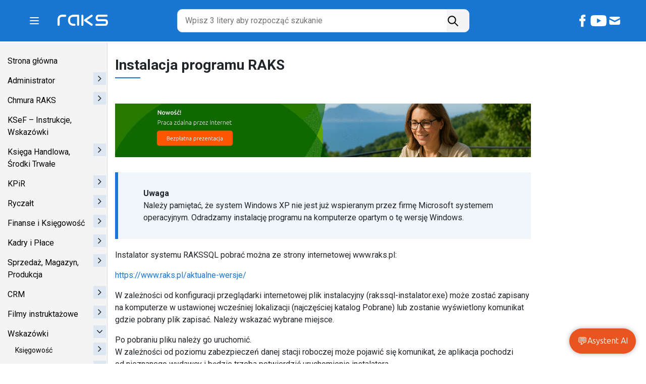

--- FILE ---
content_type: text/html; charset=UTF-8
request_url: https://raks.pl/pomoc/jak-zainstalowac-program-rakssql/
body_size: 34796
content:
<!DOCTYPE html>
<html lang="pl-PL">
<head>
	<meta charset="UTF-8">
	<meta name="viewport" content="width=device-width, initial-scale=1, shrink-to-fit=no">
	<link rel="profile" href="http://gmpg.org/xfn/11">
	<link rel="preconnect" href="https://fonts.gstatic.com">
	<link href="https://fonts.googleapis.com/css2?family=Roboto:wght@400;700&display=swap" rel="stylesheet">
	<title>Instalacja programu RAKS &#8211; Baza wiedzy RAKS</title>
<meta name='robots' content='max-image-preview:large' />
	<style>img:is([sizes="auto" i], [sizes^="auto," i]) { contain-intrinsic-size: 3000px 1500px }</style>
	<link rel="alternate" type="application/rss+xml" title="Baza wiedzy RAKS &raquo; Kanał z wpisami" href="https://raks.pl/pomoc/feed/" />
<link rel="alternate" type="application/rss+xml" title="Baza wiedzy RAKS &raquo; Kanał z komentarzami" href="https://raks.pl/pomoc/comments/feed/" />
<script>
window._wpemojiSettings = {"baseUrl":"https:\/\/s.w.org\/images\/core\/emoji\/16.0.1\/72x72\/","ext":".png","svgUrl":"https:\/\/s.w.org\/images\/core\/emoji\/16.0.1\/svg\/","svgExt":".svg","source":{"concatemoji":"https:\/\/raks.pl\/pomoc\/wp-includes\/js\/wp-emoji-release.min.js?ver=6.8.3"}};
/*! This file is auto-generated */
!function(s,n){var o,i,e;function c(e){try{var t={supportTests:e,timestamp:(new Date).valueOf()};sessionStorage.setItem(o,JSON.stringify(t))}catch(e){}}function p(e,t,n){e.clearRect(0,0,e.canvas.width,e.canvas.height),e.fillText(t,0,0);var t=new Uint32Array(e.getImageData(0,0,e.canvas.width,e.canvas.height).data),a=(e.clearRect(0,0,e.canvas.width,e.canvas.height),e.fillText(n,0,0),new Uint32Array(e.getImageData(0,0,e.canvas.width,e.canvas.height).data));return t.every(function(e,t){return e===a[t]})}function u(e,t){e.clearRect(0,0,e.canvas.width,e.canvas.height),e.fillText(t,0,0);for(var n=e.getImageData(16,16,1,1),a=0;a<n.data.length;a++)if(0!==n.data[a])return!1;return!0}function f(e,t,n,a){switch(t){case"flag":return n(e,"\ud83c\udff3\ufe0f\u200d\u26a7\ufe0f","\ud83c\udff3\ufe0f\u200b\u26a7\ufe0f")?!1:!n(e,"\ud83c\udde8\ud83c\uddf6","\ud83c\udde8\u200b\ud83c\uddf6")&&!n(e,"\ud83c\udff4\udb40\udc67\udb40\udc62\udb40\udc65\udb40\udc6e\udb40\udc67\udb40\udc7f","\ud83c\udff4\u200b\udb40\udc67\u200b\udb40\udc62\u200b\udb40\udc65\u200b\udb40\udc6e\u200b\udb40\udc67\u200b\udb40\udc7f");case"emoji":return!a(e,"\ud83e\udedf")}return!1}function g(e,t,n,a){var r="undefined"!=typeof WorkerGlobalScope&&self instanceof WorkerGlobalScope?new OffscreenCanvas(300,150):s.createElement("canvas"),o=r.getContext("2d",{willReadFrequently:!0}),i=(o.textBaseline="top",o.font="600 32px Arial",{});return e.forEach(function(e){i[e]=t(o,e,n,a)}),i}function t(e){var t=s.createElement("script");t.src=e,t.defer=!0,s.head.appendChild(t)}"undefined"!=typeof Promise&&(o="wpEmojiSettingsSupports",i=["flag","emoji"],n.supports={everything:!0,everythingExceptFlag:!0},e=new Promise(function(e){s.addEventListener("DOMContentLoaded",e,{once:!0})}),new Promise(function(t){var n=function(){try{var e=JSON.parse(sessionStorage.getItem(o));if("object"==typeof e&&"number"==typeof e.timestamp&&(new Date).valueOf()<e.timestamp+604800&&"object"==typeof e.supportTests)return e.supportTests}catch(e){}return null}();if(!n){if("undefined"!=typeof Worker&&"undefined"!=typeof OffscreenCanvas&&"undefined"!=typeof URL&&URL.createObjectURL&&"undefined"!=typeof Blob)try{var e="postMessage("+g.toString()+"("+[JSON.stringify(i),f.toString(),p.toString(),u.toString()].join(",")+"));",a=new Blob([e],{type:"text/javascript"}),r=new Worker(URL.createObjectURL(a),{name:"wpTestEmojiSupports"});return void(r.onmessage=function(e){c(n=e.data),r.terminate(),t(n)})}catch(e){}c(n=g(i,f,p,u))}t(n)}).then(function(e){for(var t in e)n.supports[t]=e[t],n.supports.everything=n.supports.everything&&n.supports[t],"flag"!==t&&(n.supports.everythingExceptFlag=n.supports.everythingExceptFlag&&n.supports[t]);n.supports.everythingExceptFlag=n.supports.everythingExceptFlag&&!n.supports.flag,n.DOMReady=!1,n.readyCallback=function(){n.DOMReady=!0}}).then(function(){return e}).then(function(){var e;n.supports.everything||(n.readyCallback(),(e=n.source||{}).concatemoji?t(e.concatemoji):e.wpemoji&&e.twemoji&&(t(e.twemoji),t(e.wpemoji)))}))}((window,document),window._wpemojiSettings);
</script>
<style id='wp-emoji-styles-inline-css'>

	img.wp-smiley, img.emoji {
		display: inline !important;
		border: none !important;
		box-shadow: none !important;
		height: 1em !important;
		width: 1em !important;
		margin: 0 0.07em !important;
		vertical-align: -0.1em !important;
		background: none !important;
		padding: 0 !important;
	}
</style>
<link rel='stylesheet' id='wp-block-library-css' href='https://raks.pl/pomoc/wp-includes/css/dist/block-library/style.min.css?ver=6.8.3' media='all' />
<style id='classic-theme-styles-inline-css'>
/*! This file is auto-generated */
.wp-block-button__link{color:#fff;background-color:#32373c;border-radius:9999px;box-shadow:none;text-decoration:none;padding:calc(.667em + 2px) calc(1.333em + 2px);font-size:1.125em}.wp-block-file__button{background:#32373c;color:#fff;text-decoration:none}
</style>
<style id='safe-svg-svg-icon-style-inline-css'>
.safe-svg-cover{text-align:center}.safe-svg-cover .safe-svg-inside{display:inline-block;max-width:100%}.safe-svg-cover svg{fill:currentColor;height:100%;max-height:100%;max-width:100%;width:100%}

</style>
<style id='global-styles-inline-css'>
:root{--wp--preset--aspect-ratio--square: 1;--wp--preset--aspect-ratio--4-3: 4/3;--wp--preset--aspect-ratio--3-4: 3/4;--wp--preset--aspect-ratio--3-2: 3/2;--wp--preset--aspect-ratio--2-3: 2/3;--wp--preset--aspect-ratio--16-9: 16/9;--wp--preset--aspect-ratio--9-16: 9/16;--wp--preset--color--black: #000000;--wp--preset--color--cyan-bluish-gray: #abb8c3;--wp--preset--color--white: #ffffff;--wp--preset--color--pale-pink: #f78da7;--wp--preset--color--vivid-red: #cf2e2e;--wp--preset--color--luminous-vivid-orange: #ff6900;--wp--preset--color--luminous-vivid-amber: #fcb900;--wp--preset--color--light-green-cyan: #7bdcb5;--wp--preset--color--vivid-green-cyan: #00d084;--wp--preset--color--pale-cyan-blue: #8ed1fc;--wp--preset--color--vivid-cyan-blue: #0693e3;--wp--preset--color--vivid-purple: #9b51e0;--wp--preset--gradient--vivid-cyan-blue-to-vivid-purple: linear-gradient(135deg,rgba(6,147,227,1) 0%,rgb(155,81,224) 100%);--wp--preset--gradient--light-green-cyan-to-vivid-green-cyan: linear-gradient(135deg,rgb(122,220,180) 0%,rgb(0,208,130) 100%);--wp--preset--gradient--luminous-vivid-amber-to-luminous-vivid-orange: linear-gradient(135deg,rgba(252,185,0,1) 0%,rgba(255,105,0,1) 100%);--wp--preset--gradient--luminous-vivid-orange-to-vivid-red: linear-gradient(135deg,rgba(255,105,0,1) 0%,rgb(207,46,46) 100%);--wp--preset--gradient--very-light-gray-to-cyan-bluish-gray: linear-gradient(135deg,rgb(238,238,238) 0%,rgb(169,184,195) 100%);--wp--preset--gradient--cool-to-warm-spectrum: linear-gradient(135deg,rgb(74,234,220) 0%,rgb(151,120,209) 20%,rgb(207,42,186) 40%,rgb(238,44,130) 60%,rgb(251,105,98) 80%,rgb(254,248,76) 100%);--wp--preset--gradient--blush-light-purple: linear-gradient(135deg,rgb(255,206,236) 0%,rgb(152,150,240) 100%);--wp--preset--gradient--blush-bordeaux: linear-gradient(135deg,rgb(254,205,165) 0%,rgb(254,45,45) 50%,rgb(107,0,62) 100%);--wp--preset--gradient--luminous-dusk: linear-gradient(135deg,rgb(255,203,112) 0%,rgb(199,81,192) 50%,rgb(65,88,208) 100%);--wp--preset--gradient--pale-ocean: linear-gradient(135deg,rgb(255,245,203) 0%,rgb(182,227,212) 50%,rgb(51,167,181) 100%);--wp--preset--gradient--electric-grass: linear-gradient(135deg,rgb(202,248,128) 0%,rgb(113,206,126) 100%);--wp--preset--gradient--midnight: linear-gradient(135deg,rgb(2,3,129) 0%,rgb(40,116,252) 100%);--wp--preset--font-size--small: 13px;--wp--preset--font-size--medium: 20px;--wp--preset--font-size--large: 36px;--wp--preset--font-size--x-large: 42px;--wp--preset--spacing--20: 0.44rem;--wp--preset--spacing--30: 0.67rem;--wp--preset--spacing--40: 1rem;--wp--preset--spacing--50: 1.5rem;--wp--preset--spacing--60: 2.25rem;--wp--preset--spacing--70: 3.38rem;--wp--preset--spacing--80: 5.06rem;--wp--preset--shadow--natural: 6px 6px 9px rgba(0, 0, 0, 0.2);--wp--preset--shadow--deep: 12px 12px 50px rgba(0, 0, 0, 0.4);--wp--preset--shadow--sharp: 6px 6px 0px rgba(0, 0, 0, 0.2);--wp--preset--shadow--outlined: 6px 6px 0px -3px rgba(255, 255, 255, 1), 6px 6px rgba(0, 0, 0, 1);--wp--preset--shadow--crisp: 6px 6px 0px rgba(0, 0, 0, 1);}:where(.is-layout-flex){gap: 0.5em;}:where(.is-layout-grid){gap: 0.5em;}body .is-layout-flex{display: flex;}.is-layout-flex{flex-wrap: wrap;align-items: center;}.is-layout-flex > :is(*, div){margin: 0;}body .is-layout-grid{display: grid;}.is-layout-grid > :is(*, div){margin: 0;}:where(.wp-block-columns.is-layout-flex){gap: 2em;}:where(.wp-block-columns.is-layout-grid){gap: 2em;}:where(.wp-block-post-template.is-layout-flex){gap: 1.25em;}:where(.wp-block-post-template.is-layout-grid){gap: 1.25em;}.has-black-color{color: var(--wp--preset--color--black) !important;}.has-cyan-bluish-gray-color{color: var(--wp--preset--color--cyan-bluish-gray) !important;}.has-white-color{color: var(--wp--preset--color--white) !important;}.has-pale-pink-color{color: var(--wp--preset--color--pale-pink) !important;}.has-vivid-red-color{color: var(--wp--preset--color--vivid-red) !important;}.has-luminous-vivid-orange-color{color: var(--wp--preset--color--luminous-vivid-orange) !important;}.has-luminous-vivid-amber-color{color: var(--wp--preset--color--luminous-vivid-amber) !important;}.has-light-green-cyan-color{color: var(--wp--preset--color--light-green-cyan) !important;}.has-vivid-green-cyan-color{color: var(--wp--preset--color--vivid-green-cyan) !important;}.has-pale-cyan-blue-color{color: var(--wp--preset--color--pale-cyan-blue) !important;}.has-vivid-cyan-blue-color{color: var(--wp--preset--color--vivid-cyan-blue) !important;}.has-vivid-purple-color{color: var(--wp--preset--color--vivid-purple) !important;}.has-black-background-color{background-color: var(--wp--preset--color--black) !important;}.has-cyan-bluish-gray-background-color{background-color: var(--wp--preset--color--cyan-bluish-gray) !important;}.has-white-background-color{background-color: var(--wp--preset--color--white) !important;}.has-pale-pink-background-color{background-color: var(--wp--preset--color--pale-pink) !important;}.has-vivid-red-background-color{background-color: var(--wp--preset--color--vivid-red) !important;}.has-luminous-vivid-orange-background-color{background-color: var(--wp--preset--color--luminous-vivid-orange) !important;}.has-luminous-vivid-amber-background-color{background-color: var(--wp--preset--color--luminous-vivid-amber) !important;}.has-light-green-cyan-background-color{background-color: var(--wp--preset--color--light-green-cyan) !important;}.has-vivid-green-cyan-background-color{background-color: var(--wp--preset--color--vivid-green-cyan) !important;}.has-pale-cyan-blue-background-color{background-color: var(--wp--preset--color--pale-cyan-blue) !important;}.has-vivid-cyan-blue-background-color{background-color: var(--wp--preset--color--vivid-cyan-blue) !important;}.has-vivid-purple-background-color{background-color: var(--wp--preset--color--vivid-purple) !important;}.has-black-border-color{border-color: var(--wp--preset--color--black) !important;}.has-cyan-bluish-gray-border-color{border-color: var(--wp--preset--color--cyan-bluish-gray) !important;}.has-white-border-color{border-color: var(--wp--preset--color--white) !important;}.has-pale-pink-border-color{border-color: var(--wp--preset--color--pale-pink) !important;}.has-vivid-red-border-color{border-color: var(--wp--preset--color--vivid-red) !important;}.has-luminous-vivid-orange-border-color{border-color: var(--wp--preset--color--luminous-vivid-orange) !important;}.has-luminous-vivid-amber-border-color{border-color: var(--wp--preset--color--luminous-vivid-amber) !important;}.has-light-green-cyan-border-color{border-color: var(--wp--preset--color--light-green-cyan) !important;}.has-vivid-green-cyan-border-color{border-color: var(--wp--preset--color--vivid-green-cyan) !important;}.has-pale-cyan-blue-border-color{border-color: var(--wp--preset--color--pale-cyan-blue) !important;}.has-vivid-cyan-blue-border-color{border-color: var(--wp--preset--color--vivid-cyan-blue) !important;}.has-vivid-purple-border-color{border-color: var(--wp--preset--color--vivid-purple) !important;}.has-vivid-cyan-blue-to-vivid-purple-gradient-background{background: var(--wp--preset--gradient--vivid-cyan-blue-to-vivid-purple) !important;}.has-light-green-cyan-to-vivid-green-cyan-gradient-background{background: var(--wp--preset--gradient--light-green-cyan-to-vivid-green-cyan) !important;}.has-luminous-vivid-amber-to-luminous-vivid-orange-gradient-background{background: var(--wp--preset--gradient--luminous-vivid-amber-to-luminous-vivid-orange) !important;}.has-luminous-vivid-orange-to-vivid-red-gradient-background{background: var(--wp--preset--gradient--luminous-vivid-orange-to-vivid-red) !important;}.has-very-light-gray-to-cyan-bluish-gray-gradient-background{background: var(--wp--preset--gradient--very-light-gray-to-cyan-bluish-gray) !important;}.has-cool-to-warm-spectrum-gradient-background{background: var(--wp--preset--gradient--cool-to-warm-spectrum) !important;}.has-blush-light-purple-gradient-background{background: var(--wp--preset--gradient--blush-light-purple) !important;}.has-blush-bordeaux-gradient-background{background: var(--wp--preset--gradient--blush-bordeaux) !important;}.has-luminous-dusk-gradient-background{background: var(--wp--preset--gradient--luminous-dusk) !important;}.has-pale-ocean-gradient-background{background: var(--wp--preset--gradient--pale-ocean) !important;}.has-electric-grass-gradient-background{background: var(--wp--preset--gradient--electric-grass) !important;}.has-midnight-gradient-background{background: var(--wp--preset--gradient--midnight) !important;}.has-small-font-size{font-size: var(--wp--preset--font-size--small) !important;}.has-medium-font-size{font-size: var(--wp--preset--font-size--medium) !important;}.has-large-font-size{font-size: var(--wp--preset--font-size--large) !important;}.has-x-large-font-size{font-size: var(--wp--preset--font-size--x-large) !important;}
:where(.wp-block-post-template.is-layout-flex){gap: 1.25em;}:where(.wp-block-post-template.is-layout-grid){gap: 1.25em;}
:where(.wp-block-columns.is-layout-flex){gap: 2em;}:where(.wp-block-columns.is-layout-grid){gap: 2em;}
:root :where(.wp-block-pullquote){font-size: 1.5em;line-height: 1.6;}
</style>
<link rel='stylesheet' id='dnd-upload-cf7-css' href='https://raks.pl/pomoc/wp-content/plugins/drag-and-drop-multiple-file-upload-contact-form-7/assets/css/dnd-upload-cf7.css?ver=1.3.9.0' media='all' />
<link rel='stylesheet' id='contact-form-7-css' href='https://raks.pl/pomoc/wp-content/plugins/contact-form-7/includes/css/styles.css?ver=6.1' media='all' />
<link rel='stylesheet' id='des_of_changes-style-css' href='https://raks.pl/pomoc/wp-content/plugins/description-of-changes//style.css?ver=6.8.3' media='all' />
<link rel='stylesheet' id='understrap-styles-css' href='https://raks.pl/pomoc/wp-content/themes/raks-bw/css/theme.min.css?ver=1.00.1746727002' media='all' />
<link rel='stylesheet' id='main-style-css' href='https://raks.pl/pomoc/wp-content/themes/raks-bw/css/main.css?ver=6.8.3' media='all' />
<link rel='stylesheet' id='wpdreams-asl-basic-css' href='https://raks.pl/pomoc/wp-content/plugins/ajax-search-lite/css/style.basic.css?ver=4.13.1' media='all' />
<link rel='stylesheet' id='wpdreams-asl-instance-css' href='https://raks.pl/pomoc/wp-content/plugins/ajax-search-lite/css/style-underline.css?ver=4.13.1' media='all' />
<script src="https://raks.pl/pomoc/wp-includes/js/jquery/jquery.min.js?ver=3.7.1" id="jquery-core-js"></script>
<script src="https://raks.pl/pomoc/wp-includes/js/jquery/jquery-migrate.min.js?ver=3.4.1" id="jquery-migrate-js"></script>
<script id="wd-asl-ajaxsearchlite-js-before">
window.ASL = typeof window.ASL !== 'undefined' ? window.ASL : {}; window.ASL.wp_rocket_exception = "DOMContentLoaded"; window.ASL.ajaxurl = "https:\/\/raks.pl\/pomoc\/wp-admin\/admin-ajax.php"; window.ASL.backend_ajaxurl = "https:\/\/raks.pl\/pomoc\/wp-admin\/admin-ajax.php"; window.ASL.js_scope = "jQuery"; window.ASL.asl_url = "https:\/\/raks.pl\/pomoc\/wp-content\/plugins\/ajax-search-lite\/"; window.ASL.detect_ajax = 1; window.ASL.media_query = 4774; window.ASL.version = 4774; window.ASL.pageHTML = ""; window.ASL.additional_scripts = []; window.ASL.script_async_load = false; window.ASL.init_only_in_viewport = true; window.ASL.font_url = "https:\/\/raks.pl\/pomoc\/wp-content\/plugins\/ajax-search-lite\/css\/fonts\/icons2.woff2"; window.ASL.highlight = {"enabled":false,"data":[]}; window.ASL.analytics = {"method":0,"tracking_id":"","string":"?ajax_search={asl_term}","event":{"focus":{"active":true,"action":"focus","category":"ASL","label":"Input focus","value":"1"},"search_start":{"active":false,"action":"search_start","category":"ASL","label":"Phrase: {phrase}","value":"1"},"search_end":{"active":true,"action":"search_end","category":"ASL","label":"{phrase} | {results_count}","value":"1"},"magnifier":{"active":true,"action":"magnifier","category":"ASL","label":"Magnifier clicked","value":"1"},"return":{"active":true,"action":"return","category":"ASL","label":"Return button pressed","value":"1"},"facet_change":{"active":false,"action":"facet_change","category":"ASL","label":"{option_label} | {option_value}","value":"1"},"result_click":{"active":true,"action":"result_click","category":"ASL","label":"{result_title} | {result_url}","value":"1"}}};
</script>
<script src="https://raks.pl/pomoc/wp-content/plugins/ajax-search-lite/js/min/plugin/optimized/asl-prereq.min.js?ver=4774" id="wd-asl-ajaxsearchlite-js"></script>
<script src="https://raks.pl/pomoc/wp-content/plugins/ajax-search-lite/js/min/plugin/optimized/asl-core.min.js?ver=4774" id="wd-asl-ajaxsearchlite-core-js"></script>
<script src="https://raks.pl/pomoc/wp-content/plugins/ajax-search-lite/js/min/plugin/optimized/asl-results-vertical.min.js?ver=4774" id="wd-asl-ajaxsearchlite-vertical-js"></script>
<script src="https://raks.pl/pomoc/wp-content/plugins/ajax-search-lite/js/min/plugin/optimized/asl-wrapper.min.js?ver=4774" id="wd-asl-ajaxsearchlite-wrapper-js"></script>
<link rel="https://api.w.org/" href="https://raks.pl/pomoc/wp-json/" /><link rel="alternate" title="JSON" type="application/json" href="https://raks.pl/pomoc/wp-json/wp/v2/posts/2116" /><link rel="EditURI" type="application/rsd+xml" title="RSD" href="https://raks.pl/pomoc/xmlrpc.php?rsd" />
<meta name="generator" content="WordPress 6.8.3" />
<link rel="canonical" href="https://raks.pl/pomoc/jak-zainstalowac-program-rakssql/" />
<link rel='shortlink' href='https://raks.pl/pomoc/?p=2116' />
<link rel="alternate" title="oEmbed (JSON)" type="application/json+oembed" href="https://raks.pl/pomoc/wp-json/oembed/1.0/embed?url=https%3A%2F%2Fraks.pl%2Fpomoc%2Fjak-zainstalowac-program-rakssql%2F" />
<link rel="alternate" title="oEmbed (XML)" type="text/xml+oembed" href="https://raks.pl/pomoc/wp-json/oembed/1.0/embed?url=https%3A%2F%2Fraks.pl%2Fpomoc%2Fjak-zainstalowac-program-rakssql%2F&#038;format=xml" />
<!-- Analytics by WP Statistics - https://wp-statistics.com -->
<meta name="mobile-web-app-capable" content="yes">
<meta name="apple-mobile-web-app-capable" content="yes">
<meta name="apple-mobile-web-app-title" content="Baza wiedzy RAKS - ">
			            <style>
				            
					div[id*='ajaxsearchlitesettings'].searchsettings .asl_option_inner label {
						font-size: 0px !important;
						color: rgba(0, 0, 0, 0);
					}
					div[id*='ajaxsearchlitesettings'].searchsettings .asl_option_inner label:after {
						font-size: 11px !important;
						position: absolute;
						top: 0;
						left: 0;
						z-index: 1;
					}
					.asl_w_container {
						width: 100%;
						margin: 0px 0px 0px 0px;
						min-width: 200px;
					}
					div[id*='ajaxsearchlite'].asl_m {
						width: 100%;
					}
					div[id*='ajaxsearchliteres'].wpdreams_asl_results div.resdrg span.highlighted {
						font-weight: bold;
						color: rgba(217, 49, 43, 1);
						background-color: rgba(238, 238, 238, 1);
					}
					div[id*='ajaxsearchliteres'].wpdreams_asl_results .results img.asl_image {
						width: 70px;
						height: 70px;
						object-fit: cover;
					}
					div[id*='ajaxsearchlite'].asl_r .results {
						max-height: none;
					}
					div[id*='ajaxsearchlite'].asl_r {
						position: absolute;
					}
				
							.asl_w, .asl_w * {font-family:"Roboto","sans-serif" !important;}
							.asl_m input[type=search]::placeholder{font-family:"Roboto","sans-serif" !important;}
							.asl_m input[type=search]::-webkit-input-placeholder{font-family:"Roboto","sans-serif" !important;}
							.asl_m input[type=search]::-moz-placeholder{font-family:"Roboto","sans-serif" !important;}
							.asl_m input[type=search]:-ms-input-placeholder{font-family:"Roboto","sans-serif" !important;}
						
						div.asl_r.asl_w.vertical .results .item::after {
							display: block;
							position: absolute;
							bottom: 0;
							content: '';
							height: 1px;
							width: 100%;
							background: #D8D8D8;
						}
						div.asl_r.asl_w.vertical .results .item.asl_last_item::after {
							display: none;
						}
					 div#ajaxsearchliteres1{
	 font-family: 'Roboto', sans-serif;
}			            </style>
			            <link rel="icon" href="https://raks.pl/pomoc/wp-content/uploads/2025/07/cropped-android-chrome-512x512-1-32x32.png" sizes="32x32" />
<link rel="icon" href="https://raks.pl/pomoc/wp-content/uploads/2025/07/cropped-android-chrome-512x512-1-192x192.png" sizes="192x192" />
<link rel="apple-touch-icon" href="https://raks.pl/pomoc/wp-content/uploads/2025/07/cropped-android-chrome-512x512-1-180x180.png" />
<meta name="msapplication-TileImage" content="https://raks.pl/pomoc/wp-content/uploads/2025/07/cropped-android-chrome-512x512-1-270x270.png" />
	<script>
		(function (i, s, o, g, r, a, m) {
			i['GoogleAnalyticsObject'] = r;
			(i[r] =
				i[r] ||
				function () {
					(i[r].q = i[r].q || []).push(arguments);
				}),
				(i[r].l = 1 * new Date());
			(a = s.createElement(o)), (m = s.getElementsByTagName(o)[0]);
			a.async = 1;
			a.src = g;
			m.parentNode.insertBefore(a, m);
		})(
			window,
			document,
			'script',
			'https://www.google-analytics.com/analytics.js',
			'ga',
		);
		ga('create', 'UA-732547-1', 'auto');
		ga('require', 'GTM-P7B8T33');
		ga('send', 'pageview');
	</script>

			<style id="wp-custom-css">
			ul#menu-left-menu a{
	padding-right: 30px;
}
.toggler-menu{
	width: 25px;
	height: 25px;
	background: rgba(25,118,210,.1);
	line-height: 25px;
	padding-right: 0;
	text-align: center;
	right: 2px;
}
.toggler-menu.active{
	transform: none;
	top: 0;
}
.toggler-menu i{
	transition: .3s;
}
.toggler-menu.active i{
	transform: rotate(90deg);
}
ul#menu-left-menu a:hover{
	background: #eeeded
}

.search__area {
	flex: 1;
}

.search__area input {
	background: #fff;
	color: #000;
}

.search-wrapper {
	gap: 16px;
}

.toggler-ai {
	border-radius: 30px;
	padding: 8px 16px;
	font-size: 14px;
	color: #fff;
	border: 1px solid #fff;
	    background: linear-gradient(74deg, #4285f4 0, #9b72cb 9%, #d96570 20%, #d96570 24%, #9b72cb 35%, #4285f4 44%, #9b72cb 50%, #d96570 56%, #1b1c1d 75%, #1b1c1d 100%);
    background-size: 400% 100%;
}

.toggler-ai::before {
	content: 'Zapytaj asystenta AI'
}


@media (max-width: 991px) {
	.search__area {
		margin: 0;
	}
	
	.search-wrapper {
		margin-top: 10px;
	}
}

@media(max-width: 768px) {
	.toggler-ai span {
		display: none;
	}
	
	.toggler-ai::before {
	content: 'AI'
}
}

.search-bar-container {
	padding: 20px!important
}

.main > :not(.extended-width) {
	max-width: 900px!important;
}

.markdown-container {
	text-align: left!important;
}
		</style>
		</head>

<body class="wp-singular post-template-default single single-post postid-2116 single-format-standard wp-custom-logo wp-embed-responsive wp-theme-raks-bw group-blog" itemscope itemtype="http://schema.org/WebSite">
<div class="site" id="page">
	

	<!-- ******************* The Navbar Area ******************* -->
	<div id="wrapper-navbar">
		<a class="skip-link sr-only sr-only-focusable" href="#content">Przejdź do treści</a>
		<nav id="main-nav" class="navbar navbar-expand-lg" aria-labelledby="main-nav-label">

			<h2 id="main-nav-label" class="sr-only">
				Main Navigation			</h2>
			<div class="container-fluid">
				<div class="col-4 col-lg-3">
					<a href="#" class="toggle-left-menu d-none d-lg-inline-block">
						<img src="https://raks.pl/pomoc/wp-content/themes/raks-bw/img/menu.svg" alt="Ikona menu" aria-hidden="true">
					</a>
					<a href="#" class="toggle-left-menu-mobile d-lg-none">
						<img src="https://raks.pl/pomoc/wp-content/themes/raks-bw/img/menu.svg" alt="Ikona menu" aria-hidden="true">
					</a>
					<div class="logo-desktop d-none d-lg-inline-block">
						<a href="https://raks.pl/pomoc/" class="navbar-brand custom-logo-link" data-id="2" data-post-type="page" rel="home"><img width="100" height="21" src="https://raks.pl/pomoc/wp-content/uploads/2021/05/raks-logo.svg" class="img-fluid" alt="Baza wiedzy RAKS" decoding="async" /></a>					</div>
				</div>
				<div class="col-4 text-center d-lg-none">
					<a href="https://raks.pl/pomoc/" class="navbar-brand custom-logo-link" data-id="2" data-post-type="page" rel="home"><img width="100" height="21" src="https://raks.pl/pomoc/wp-content/uploads/2021/05/raks-logo.svg" class="img-fluid" alt="Baza wiedzy RAKS" decoding="async" /></a>				</div>

				<div class="col-4 col-lg-3 text-right order-lg-3">
					<div class="social-header__area">
						<a href="https://www.facebook.com/rakspl" target="_blank" class="social-header facebook"></a>
						<a href="https://www.youtube.com/@RAKS-Programy" target="_blank" class="social-header youtube"></a>
						<a href="mailto:dok@raks.pl" class="social-header mail"></a>
					</div>
				</div>

				<div class="col-12 col-lg-6 order-lg-2 d-flex align-center search-wrapper">
					<div class="search__area">
						<form action="" id="search-api___form" autocomplete="off">
							<input type="text" id="search-api-text" placeholder="Wpisz 3 litery aby rozpocząć szukanie" autocomplete="off">
							<span id="search-api-button">
								<img src="https://raks.pl/pomoc/wp-content/themes/raks-bw/img/search.svg" alt="Ikona search" aria-hidden="true" class="icon-search">
								<img src="https://raks.pl/pomoc/wp-content/themes/raks-bw/img/loading.svg" alt="Ikona loading" aria-hidden="true" class="icon-loading">
							</span>
							<ul id="search-api__result" data-empty="Nic nie znaleziono" data-length="Wpisz więcej liter"></ul>
						</form>
					</div>
					
									</div>	

			</div><!-- .container -->
		</nav><!-- .site-navigation -->
		<div class="my-box"></div>
	</div><!-- #wrapper-navbar end -->

<div class="wrapper" id="single-wrapper">

	<div class="container-fluid" id="content" tabindex="-1">

		<div class="row">

			<!-- Do the left sidebar check -->
			<div class="mobile-menu-background"></div>
<div class="col-md-2 p-0 widget-area" id="left-sidebar" role="complementary">
	<a href="#" class="close-menu"></a>
	<aside id="nav_menu-2" class="widget widget_nav_menu"><div class="menu-left-menu-container"><ul id="menu-left-menu" class="menu"><li id="menu-item-2008" class="menu-item menu-item-type-post_type menu-item-object-page menu-item-home menu-item-2008"><a href="https://raks.pl/pomoc/" data-ID="2" data-post-type="page">Strona główna</a></li>
<li id="menu-item-2010" class="menu-item menu-item-type-post_type menu-item-object-page menu-item-has-children menu-item-2010"><a href="https://raks.pl/pomoc/administrator/" data-ID="2006" data-post-type="page">Administrator</a>
<ul class="sub-menu">
	<li id="menu-item-2019" class="menu-item menu-item-type-post_type menu-item-object-post menu-item-2019"><a href="https://raks.pl/pomoc/instalacja/" data-ID="283" data-post-type="post">Instalacja</a></li>
	<li id="menu-item-2020" class="menu-item menu-item-type-post_type menu-item-object-post menu-item-2020"><a href="https://raks.pl/pomoc/pierwsze-uruchomienie/" data-ID="2011" data-post-type="post">Pierwsze uruchomienie</a></li>
	<li id="menu-item-2021" class="menu-item menu-item-type-post_type menu-item-object-post menu-item-2021"><a href="https://raks.pl/pomoc/administrator-opis/" data-ID="2016" data-post-type="post">Administrator</a></li>
	<li id="menu-item-2022" class="menu-item menu-item-type-post_type menu-item-object-post menu-item-2022"><a href="https://raks.pl/pomoc/zarzadzanie-dostepem-do-programu/" data-ID="1678" data-post-type="post">Zarządzanie dostępem do programu</a></li>
	<li id="menu-item-4636" class="menu-item menu-item-type-post_type menu-item-object-post menu-item-has-children menu-item-4636"><a href="https://raks.pl/pomoc/migracja-firebird-2-5-do-4-0/" data-ID="4634" data-post-type="post">Migracja Firebird 2.5 do 4.0</a>
	<ul class="sub-menu">
		<li id="menu-item-4637" class="menu-item menu-item-type-post_type menu-item-object-post menu-item-4637"><a href="https://raks.pl/pomoc/instrukcja-migracji-firebird-2-5-do-4-0/" data-ID="4632" data-post-type="post">Instrukcja migracji Firebird 2.5 do 4.0</a></li>
		<li id="menu-item-4606" class="menu-item menu-item-type-post_type menu-item-object-post menu-item-4606"><a href="https://raks.pl/pomoc/migracja-firebird-2-5-do-4-0-dla-biur-rachunkowych/" data-ID="4548" data-post-type="post">Migracja Firebird  2.5 do 4.0 dla biur rachunkowych         </a></li>
		<li id="menu-item-4656" class="menu-item menu-item-type-post_type menu-item-object-post menu-item-4656"><a href="https://raks.pl/pomoc/instrukcja-powrotu-po-migracji-firebird-z-4-0-do-2-5/" data-ID="4638" data-post-type="post">Instrukcja powrotu po Migracji Firebird z 4.0 do 2.5</a></li>
	</ul>
</li>
</ul>
</li>
<li id="menu-item-6996" class="menu-item menu-item-type-post_type menu-item-object-page menu-item-has-children menu-item-6996"><a href="https://raks.pl/pomoc/chmura-raks/" data-ID="6993" data-post-type="page">Chmura RAKS</a>
<ul class="sub-menu">
	<li id="menu-item-7031" class="menu-item menu-item-type-post_type menu-item-object-post menu-item-7031"><a href="https://raks.pl/pomoc/przed-uruchomieniem-uslugi-raks-w-chmurze/" data-ID="7012" data-post-type="post">Przed uruchomieniem usługi RAKS w chmurze</a></li>
	<li id="menu-item-7034" class="menu-item menu-item-type-post_type menu-item-object-post menu-item-7034"><a href="https://raks.pl/pomoc/dostep-przez-przegladarke-internetowa/" data-ID="6997" data-post-type="post">Dostęp przez przeglądarkę internetową</a></li>
	<li id="menu-item-7033" class="menu-item menu-item-type-post_type menu-item-object-post menu-item-7033"><a href="https://raks.pl/pomoc/dostep-z-wykorzystaniem-aplikacji/" data-ID="7006" data-post-type="post">Dostęp z wykorzystaniem aplikacji</a></li>
	<li id="menu-item-7032" class="menu-item menu-item-type-post_type menu-item-object-post menu-item-7032"><a href="https://raks.pl/pomoc/zmiana-hasla-dostepu/" data-ID="7010" data-post-type="post">Zmiana hasła dostępu</a></li>
	<li id="menu-item-7030" class="menu-item menu-item-type-post_type menu-item-object-post menu-item-7030"><a href="https://raks.pl/pomoc/aktualizacja-raks-w-usludze-zdalnego-dostepu-chmura-raks/" data-ID="7019" data-post-type="post">Aktualizacja RAKS w usłudze zdalnego dostępu (Chmura RAKS)</a></li>
	<li id="menu-item-7230" class="menu-item menu-item-type-post_type menu-item-object-post menu-item-7230"><a href="https://raks.pl/pomoc/instrukcja-logowania-do-chmury-z-uzyciem-uwierzytelniania-dwuskladnikowego-2fa/" data-ID="7211" data-post-type="post">Instrukcja logowania do chmury z użyciem uwierzytelniania dwuskładnikowego 2FA</a></li>
</ul>
</li>
<li id="menu-item-7105" class="menu-item menu-item-type-post_type menu-item-object-page menu-item-7105"><a href="https://raks.pl/pomoc/ksef/" data-ID="7103" data-post-type="page">KSeF – Instrukcje, Wskazówki</a></li>
<li id="menu-item-4511" class="menu-item menu-item-type-post_type menu-item-object-page menu-item-has-children menu-item-4511"><a href="https://raks.pl/pomoc/ksiega-handlowa/" data-ID="317" data-post-type="page">Księga Handlowa, Środki Trwałe</a>
<ul class="sub-menu">
	<li id="menu-item-2024" class="menu-item menu-item-type-post_type menu-item-object-post menu-item-2024"><a href="https://raks.pl/pomoc/ustawienia-fk/" data-ID="319" data-post-type="post">Ustawienia FK</a></li>
	<li id="menu-item-2025" class="menu-item menu-item-type-post_type menu-item-object-post menu-item-2025"><a href="https://raks.pl/pomoc/parametry-fk/" data-ID="370" data-post-type="post">Parametry FK</a></li>
	<li id="menu-item-2026" class="menu-item menu-item-type-post_type menu-item-object-post menu-item-2026"><a href="https://raks.pl/pomoc/kontrahenci/" data-ID="392" data-post-type="post">Kontrahenci</a></li>
	<li id="menu-item-2041" class="menu-item menu-item-type-post_type menu-item-object-post menu-item-2041"><a href="https://raks.pl/pomoc/srodki-trwale/" data-ID="433" data-post-type="post">Środki Trwałe</a></li>
	<li id="menu-item-2029" class="menu-item menu-item-type-post_type menu-item-object-post menu-item-2029"><a href="https://raks.pl/pomoc/ksiegowanie/" data-ID="450" data-post-type="post">Księgowanie</a></li>
	<li id="menu-item-2027" class="menu-item menu-item-type-post_type menu-item-object-post menu-item-2027"><a href="https://raks.pl/pomoc/deklaracje-i-raporty/" data-ID="480" data-post-type="post">Deklaracje i raporty</a></li>
	<li id="menu-item-2030" class="menu-item menu-item-type-post_type menu-item-object-post menu-item-2030"><a href="https://raks.pl/pomoc/kontrola-platnosci-z-uwagi-na-kup-i-vat/" data-ID="1373" data-post-type="post">Kontrola płatności z uwagi na KUP i VAT</a></li>
	<li id="menu-item-2031" class="menu-item menu-item-type-post_type menu-item-object-post menu-item-2031"><a href="https://raks.pl/pomoc/sprzedaz-walutowa-i-roznice-kursowe/" data-ID="1436" data-post-type="post">Sprzedaż walutowa i różnice kursowe</a></li>
	<li id="menu-item-2032" class="menu-item menu-item-type-post_type menu-item-object-page menu-item-has-children menu-item-2032"><a href="https://raks.pl/pomoc/wzorce-ksiegowan/" data-ID="1582" data-post-type="page">Wzorce księgowań</a>
	<ul class="sub-menu">
		<li id="menu-item-2033" class="menu-item menu-item-type-post_type menu-item-object-post menu-item-2033"><a href="https://raks.pl/pomoc/plik-wzorcow-ksiegowan/" data-ID="1586" data-post-type="post">Plik wzorców księgowań</a></li>
		<li id="menu-item-2034" class="menu-item menu-item-type-post_type menu-item-object-post menu-item-2034"><a href="https://raks.pl/pomoc/faktura-sprzedazy/" data-ID="1596" data-post-type="post">Faktura sprzedaży</a></li>
		<li id="menu-item-2035" class="menu-item menu-item-type-post_type menu-item-object-post menu-item-2035"><a href="https://raks.pl/pomoc/wyciag-bankowy/" data-ID="1617" data-post-type="post">Wyciąg bankowy</a></li>
		<li id="menu-item-2036" class="menu-item menu-item-type-post_type menu-item-object-post menu-item-2036"><a href="https://raks.pl/pomoc/lista-plac/" data-ID="1634" data-post-type="post">Lista płac</a></li>
	</ul>
</li>
</ul>
</li>
<li id="menu-item-2038" class="menu-item menu-item-type-post_type menu-item-object-page menu-item-has-children menu-item-2038"><a href="https://raks.pl/pomoc/ksiega-przychodow-i-rozchodow/" data-ID="503" data-post-type="page">KPiR</a>
<ul class="sub-menu">
	<li id="menu-item-2039" class="menu-item menu-item-type-post_type menu-item-object-post menu-item-2039"><a href="https://raks.pl/pomoc/ustawienia-fk-kpir/" data-ID="507" data-post-type="post">Ustawienia FK KPiR</a></li>
	<li id="menu-item-2040" class="menu-item menu-item-type-post_type menu-item-object-post menu-item-2040"><a href="https://raks.pl/pomoc/kontakty/" data-ID="545" data-post-type="post">Kontakty</a></li>
	<li id="menu-item-2028" class="menu-item menu-item-type-post_type menu-item-object-post menu-item-2028"><a href="https://raks.pl/pomoc/srodki-trwale-ksiega-przychodow-i-rozchodow/" data-ID="563" data-post-type="post">Środki trwałe</a></li>
	<li id="menu-item-2042" class="menu-item menu-item-type-post_type menu-item-object-post menu-item-2042"><a href="https://raks.pl/pomoc/ksiegowanie-kpir/" data-ID="577" data-post-type="post">Księgowanie KPiR</a></li>
	<li id="menu-item-2043" class="menu-item menu-item-type-post_type menu-item-object-post menu-item-2043"><a href="https://raks.pl/pomoc/wydruk-ksiegi-i-deklaracje/" data-ID="599" data-post-type="post">Wydruk księgi i deklaracje</a></li>
</ul>
</li>
<li id="menu-item-2044" class="menu-item menu-item-type-post_type menu-item-object-page menu-item-has-children menu-item-2044"><a href="https://raks.pl/pomoc/ryczalt/" data-ID="613" data-post-type="page">Ryczałt</a>
<ul class="sub-menu">
	<li id="menu-item-2045" class="menu-item menu-item-type-post_type menu-item-object-post menu-item-2045"><a href="https://raks.pl/pomoc/ustawienia-fk-ryczalt/" data-ID="616" data-post-type="post">Ustawienia FK Ryczałt</a></li>
	<li id="menu-item-2046" class="menu-item menu-item-type-post_type menu-item-object-post menu-item-2046"><a href="https://raks.pl/pomoc/odbiorcy-i-pracownicy/" data-ID="657" data-post-type="post">Odbiorcy i pracownicy</a></li>
	<li id="menu-item-2047" class="menu-item menu-item-type-post_type menu-item-object-post menu-item-2047"><a href="https://raks.pl/pomoc/ewidencja-przychodow/" data-ID="674" data-post-type="post">Ewidencja przychodów</a></li>
	<li id="menu-item-2048" class="menu-item menu-item-type-post_type menu-item-object-post menu-item-2048"><a href="https://raks.pl/pomoc/wydruk-ewidencji-i-deklaracje/" data-ID="689" data-post-type="post">Wydruk ewidencji i deklaracje</a></li>
</ul>
</li>
<li id="menu-item-2049" class="menu-item menu-item-type-post_type menu-item-object-page menu-item-has-children menu-item-2049"><a href="https://raks.pl/pomoc/finanse-i-ksiegowosc/" data-ID="315" data-post-type="page">Finanse i Księgowość</a>
<ul class="sub-menu">
	<li id="menu-item-2050" class="menu-item menu-item-type-post_type menu-item-object-page menu-item-has-children menu-item-2050"><a href="https://raks.pl/pomoc/rozrachunki/" data-ID="1467" data-post-type="page">Rozrachunki</a>
	<ul class="sub-menu">
		<li id="menu-item-2051" class="menu-item menu-item-type-post_type menu-item-object-post menu-item-2051"><a href="https://raks.pl/pomoc/generowanie-rozrachunkow/" data-ID="1470" data-post-type="post">Generowanie rozrachunków</a></li>
		<li id="menu-item-2052" class="menu-item menu-item-type-post_type menu-item-object-post menu-item-2052"><a href="https://raks.pl/pomoc/rozliczanie-rozrachunkow/" data-ID="1477" data-post-type="post">Rozliczanie rozrachunków</a></li>
	</ul>
</li>
	<li id="menu-item-2053" class="menu-item menu-item-type-post_type menu-item-object-post menu-item-2053"><a href="https://raks.pl/pomoc/archiwizacja-rozrachunkow/" data-ID="1285" data-post-type="post">Archiwizacja rozrachunków</a></li>
	<li id="menu-item-2054" class="menu-item menu-item-type-post_type menu-item-object-post menu-item-2054"><a href="https://raks.pl/pomoc/wspolpraca-z-bankiem/" data-ID="1505" data-post-type="post">Współpraca z bankiem</a></li>
	<li id="menu-item-5839" class="menu-item menu-item-type-post_type menu-item-object-post menu-item-has-children menu-item-5839"><a href="https://raks.pl/pomoc/magazyn-walut/" data-ID="5828" data-post-type="post">Magazyn walut</a>
	<ul class="sub-menu">
		<li id="menu-item-5838" class="menu-item menu-item-type-post_type menu-item-object-post menu-item-5838"><a href="https://raks.pl/pomoc/uprawnienia/" data-ID="5830" data-post-type="post">Uprawnienia</a></li>
		<li id="menu-item-5837" class="menu-item menu-item-type-post_type menu-item-object-post menu-item-5837"><a href="https://raks.pl/pomoc/definiowanie-magazynu-walut/" data-ID="5832" data-post-type="post">Definiowanie magazynu walut</a></li>
	</ul>
</li>
</ul>
</li>
<li id="menu-item-2055" class="menu-item menu-item-type-post_type menu-item-object-page menu-item-has-children menu-item-2055"><a href="https://raks.pl/pomoc/kadry-i-place/" data-ID="697" data-post-type="page">Kadry i Płace</a>
<ul class="sub-menu">
	<li id="menu-item-2056" class="menu-item menu-item-type-post_type menu-item-object-post menu-item-2056"><a href="https://raks.pl/pomoc/ustawienia-kp/" data-ID="700" data-post-type="post">Ustawienia KP</a></li>
	<li id="menu-item-2057" class="menu-item menu-item-type-post_type menu-item-object-post menu-item-2057"><a href="https://raks.pl/pomoc/pracownicy/" data-ID="741" data-post-type="post">Pracownicy</a></li>
	<li id="menu-item-2058" class="menu-item menu-item-type-post_type menu-item-object-page menu-item-has-children menu-item-2058"><a href="https://raks.pl/pomoc/umowy-o-prace/" data-ID="774" data-post-type="page">Umowy o pracę</a>
	<ul class="sub-menu">
		<li id="menu-item-2059" class="menu-item menu-item-type-post_type menu-item-object-post menu-item-2059"><a href="https://raks.pl/pomoc/umowa-o-prace/" data-ID="777" data-post-type="post">Umowa o pracę</a></li>
		<li id="menu-item-2060" class="menu-item menu-item-type-post_type menu-item-object-post menu-item-2060"><a href="https://raks.pl/pomoc/bilanse-otwarcia/" data-ID="812" data-post-type="post">Bilanse otwarcia</a></li>
		<li id="menu-item-2061" class="menu-item menu-item-type-post_type menu-item-object-post menu-item-2061"><a href="https://raks.pl/pomoc/zdarzenia/" data-ID="827" data-post-type="post">Zdarzenia</a></li>
		<li id="menu-item-2063" class="menu-item menu-item-type-post_type menu-item-object-post menu-item-2063"><a href="https://raks.pl/pomoc/lista-platnicza-dla-umow-o-prace/" data-ID="847" data-post-type="post">Lista płatnicza dla umów o pracę</a></li>
	</ul>
</li>
	<li id="menu-item-2064" class="menu-item menu-item-type-post_type menu-item-object-page menu-item-has-children menu-item-2064"><a href="https://raks.pl/pomoc/umowy-cywilnoprawne/" data-ID="874" data-post-type="page">Umowy cywilnoprawne</a>
	<ul class="sub-menu">
		<li id="menu-item-2065" class="menu-item menu-item-type-post_type menu-item-object-post menu-item-2065"><a href="https://raks.pl/pomoc/umowa-cywilnoprawna/" data-ID="877" data-post-type="post">Umowa cywilnoprawna</a></li>
		<li id="menu-item-2066" class="menu-item menu-item-type-post_type menu-item-object-post menu-item-2066"><a href="https://raks.pl/pomoc/lista-platnicza-dla-umowy-cywilnoprawnej/" data-ID="891" data-post-type="post">Lista płatnicza dla umowy cywilnoprawnej</a></li>
	</ul>
</li>
	<li id="menu-item-2067" class="menu-item menu-item-type-post_type menu-item-object-post menu-item-2067"><a href="https://raks.pl/pomoc/umowa-o-prace-cd/" data-ID="916" data-post-type="post">Umowa o pracę cd.</a></li>
	<li id="menu-item-2068" class="menu-item menu-item-type-post_type menu-item-object-post menu-item-2068"><a href="https://raks.pl/pomoc/umowa-cywilnoprawna-cd/" data-ID="935" data-post-type="post">Umowa cywilnoprawna cd.</a></li>
	<li id="menu-item-2069" class="menu-item menu-item-type-post_type menu-item-object-post menu-item-has-children menu-item-2069"><a href="https://raks.pl/pomoc/deklaracje-pit-11/" data-ID="944" data-post-type="post">Deklaracje PIT-11</a>
	<ul class="sub-menu">
		<li id="menu-item-4755" class="menu-item menu-item-type-post_type menu-item-object-post menu-item-4755"><a href="https://raks.pl/pomoc/pit-11-za-2022-rok-sprawdzenie/" data-ID="4743" data-post-type="post">PIT-11 za 2022 rok – sprawdzenie</a></li>
	</ul>
</li>
	<li id="menu-item-2070" class="menu-item menu-item-type-post_type menu-item-object-post menu-item-has-children menu-item-2070"><a href="https://raks.pl/pomoc/wyliczanie-wynagrodzen/" data-ID="1529" data-post-type="post">Wyliczanie wynagrodzeń</a>
	<ul class="sub-menu">
		<li id="menu-item-2071" class="menu-item menu-item-type-post_type menu-item-object-post menu-item-2071"><a href="https://raks.pl/pomoc/przyklady/" data-ID="1532" data-post-type="post">Przykłady</a></li>
	</ul>
</li>
	<li id="menu-item-3957" class="menu-item menu-item-type-post_type menu-item-object-page menu-item-has-children menu-item-3957"><a href="https://raks.pl/pomoc/przepisy-kadry/e-pracownik/" data-ID="3952" data-post-type="page">E-Pracownik</a>
	<ul class="sub-menu">
		<li id="menu-item-3939" class="menu-item menu-item-type-post_type menu-item-object-page menu-item-3939"><a href="https://raks.pl/pomoc/przepisy-kadry/e-pracownik/wymagania-techniczne/" data-ID="3868" data-post-type="page">Wymagania techniczne</a></li>
		<li id="menu-item-4196" class="menu-item menu-item-type-post_type menu-item-object-page menu-item-has-children menu-item-4196"><a href="https://raks.pl/pomoc/przepisy-kadry/e-pracownik/instalacja-aplikacji/" data-ID="4080" data-post-type="page">Instalacja aplikacji</a>
		<ul class="sub-menu">
			<li id="menu-item-4195" class="menu-item menu-item-type-post_type menu-item-object-page menu-item-4195"><a href="https://raks.pl/pomoc/przepisy-kadry/e-pracownik/instalacja-aplikacji/informacje-ogolne/" data-ID="4088" data-post-type="page">Informacje ogólne</a></li>
			<li id="menu-item-4194" class="menu-item menu-item-type-post_type menu-item-object-page menu-item-4194"><a href="https://raks.pl/pomoc/przepisy-kadry/e-pracownik/instalacja-aplikacji/przyklad-instalacji-i-aktualizacji/" data-ID="4091" data-post-type="page">Przykład instalacji i aktualizacji</a></li>
			<li id="menu-item-4193" class="menu-item menu-item-type-post_type menu-item-object-page menu-item-has-children menu-item-4193"><a href="https://raks.pl/pomoc/przepisy-kadry/e-pracownik/instalacja-aplikacji/%ef%bf%bcaktualizacja-aplikacji-e-pracownik/" data-ID="4095" data-post-type="page">Aktualizacja aplikacji</a>
			<ul class="sub-menu">
				<li id="menu-item-4192" class="menu-item menu-item-type-post_type menu-item-object-page menu-item-4192"><a href="https://raks.pl/pomoc/przepisy-kadry/e-pracownik/instalacja-aplikacji/%ef%bf%bcaktualizacja-aplikacji-e-pracownik/odinstalowywanie-poprzedniej-wersji-xampp/" data-ID="4097" data-post-type="page">Odinstalowywanie poprzedniej wersji XAMPP</a></li>
				<li id="menu-item-4191" class="menu-item menu-item-type-post_type menu-item-object-page menu-item-4191"><a href="https://raks.pl/pomoc/przepisy-kadry/e-pracownik/instalacja-aplikacji/%ef%bf%bcaktualizacja-aplikacji-e-pracownik/instalowanie-nowej-wersji-xampp/" data-ID="4102" data-post-type="page">Instalowanie nowej wersji  XAMPP</a></li>
				<li id="menu-item-4190" class="menu-item menu-item-type-post_type menu-item-object-page menu-item-4190"><a href="https://raks.pl/pomoc/przepisy-kadry/e-pracownik/instalacja-aplikacji/%ef%bf%bcaktualizacja-aplikacji-e-pracownik/konfiguracja-encodera-php/" data-ID="4118" data-post-type="page">Konfiguracja encodera PHP</a></li>
				<li id="menu-item-4185" class="menu-item menu-item-type-post_type menu-item-object-page menu-item-4185"><a href="https://raks.pl/pomoc/przepisy-kadry/e-pracownik/instalacja-aplikacji/nowa-instalacja-aplikacji-e-pracownik/instalacja-e-pracownika/" data-ID="4174" data-post-type="page">Instalacja E-Pracownika</a></li>
			</ul>
</li>
			<li id="menu-item-4189" class="menu-item menu-item-type-post_type menu-item-object-page menu-item-has-children menu-item-4189"><a href="https://raks.pl/pomoc/przepisy-kadry/e-pracownik/instalacja-aplikacji/nowa-instalacja-aplikacji-e-pracownik/" data-ID="4136" data-post-type="page">Nowa instalacja aplikacji E-Pracownik</a>
			<ul class="sub-menu">
				<li id="menu-item-4188" class="menu-item menu-item-type-post_type menu-item-object-page menu-item-4188"><a href="https://raks.pl/pomoc/przepisy-kadry/e-pracownik/instalacja-aplikacji/nowa-instalacja-aplikacji-e-pracownik/instalacja-bibliotek-vc_redist-x64/" data-ID="4142" data-post-type="page">Instalacja bibliotek VC_redist.x64</a></li>
				<li id="menu-item-4187" class="menu-item menu-item-type-post_type menu-item-object-page menu-item-4187"><a href="https://raks.pl/pomoc/przepisy-kadry/e-pracownik/instalacja-aplikacji/nowa-instalacja-aplikacji-e-pracownik/instalacja-serwera-http-apache2-4-x64/" data-ID="4146" data-post-type="page">Instalacja serwera http Apache2.4 x64</a></li>
				<li id="menu-item-4186" class="menu-item menu-item-type-post_type menu-item-object-page menu-item-4186"><a href="https://raks.pl/pomoc/przepisy-kadry/e-pracownik/instalacja-aplikacji/nowa-instalacja-aplikacji-e-pracownik/konfiguracja-enkodera-php/" data-ID="4162" data-post-type="page">Konfiguracja enkodera PHP</a></li>
				<li id="menu-item-4197" class="menu-item menu-item-type-post_type menu-item-object-page menu-item-4197"><a href="https://raks.pl/pomoc/przepisy-kadry/e-pracownik/instalacja-aplikacji/nowa-instalacja-aplikacji-e-pracownik/instalacja-e-pracownika/" data-ID="4174" data-post-type="page">Instalacja E-Pracownika</a></li>
			</ul>
</li>
		</ul>
</li>
		<li id="menu-item-3941" class="menu-item menu-item-type-post_type menu-item-object-page menu-item-has-children menu-item-3941"><a href="https://raks.pl/pomoc/przepisy-kadry/e-pracownik/konfiguracja-i-wdrozenie/" data-ID="3874" data-post-type="page">Konfiguracja i wdrożenie</a>
		<ul class="sub-menu">
			<li id="menu-item-3942" class="menu-item menu-item-type-post_type menu-item-object-page menu-item-3942"><a href="https://raks.pl/pomoc/przepisy-kadry/e-pracownik/konfiguracja-i-wdrozenie/zarzadzanie-aplikacja/" data-ID="3877" data-post-type="page">Zarządzanie aplikacją</a></li>
			<li id="menu-item-3943" class="menu-item menu-item-type-post_type menu-item-object-page menu-item-3943"><a href="https://raks.pl/pomoc/przepisy-kadry/e-pracownik/konfiguracja-i-wdrozenie/przydzielanie-firm-dodawanie-roli-ksiegowej/" data-ID="3880" data-post-type="page">Przydzielanie firm, dodawanie roli księgowej</a></li>
			<li id="menu-item-3951" class="menu-item menu-item-type-post_type menu-item-object-page menu-item-3951"><a href="https://raks.pl/pomoc/przepisy-kadry/e-pracownik/konfiguracja-i-wdrozenie/parametry-i-informacje-o-aplikacji/" data-ID="3947" data-post-type="page">Parametry i informacje o aplikacji</a></li>
			<li id="menu-item-3963" class="menu-item menu-item-type-post_type menu-item-object-page menu-item-3963"><a href="https://raks.pl/pomoc/przepisy-kadry/e-pracownik/konfiguracja-i-wdrozenie/logowanie-do-programu/" data-ID="3959" data-post-type="page">Logowanie do programu</a></li>
			<li id="menu-item-3972" class="menu-item menu-item-type-post_type menu-item-object-page menu-item-3972"><a href="https://raks.pl/pomoc/przepisy-kadry/e-pracownik/konfiguracja-i-wdrozenie/zarzadzanie-uzytkownikami/" data-ID="3964" data-post-type="page">Zarządzanie użytkownikami</a></li>
			<li id="menu-item-3977" class="menu-item menu-item-type-post_type menu-item-object-page menu-item-3977"><a href="https://raks.pl/pomoc/przepisy-kadry/e-pracownik/konfiguracja-i-wdrozenie/tworzenie-struktury-organizacyjnej/" data-ID="3973" data-post-type="page">Tworzenie struktury organizacyjnej</a></li>
			<li id="menu-item-4050" class="menu-item menu-item-type-post_type menu-item-object-page menu-item-4050"><a href="https://raks.pl/pomoc/przepisy-kadry/e-pracownik/konfiguracja-i-wdrozenie/tworzenie-struktury-akceptantow-i-podwladnych/" data-ID="4039" data-post-type="page">Tworzenie struktury akceptantów i podwładnych</a></li>
			<li id="menu-item-4049" class="menu-item menu-item-type-post_type menu-item-object-page menu-item-4049"><a href="https://raks.pl/pomoc/przepisy-kadry/e-pracownik/konfiguracja-i-wdrozenie/zarzadzanie-paskami-wynagrodzen-pracownikow/" data-ID="4044" data-post-type="page">Zarządzanie paskami wynagrodzeń pracowników</a></li>
		</ul>
</li>
		<li id="menu-item-4030" class="menu-item menu-item-type-post_type menu-item-object-page menu-item-has-children menu-item-4030"><a href="https://raks.pl/pomoc/przepisy-kadry/e-pracownik/dodawanie-wnioskow-urlopowych-przez-pracownika/" data-ID="3978" data-post-type="page">Dodawanie wniosków urlopowych przez pracownika</a>
		<ul class="sub-menu">
			<li id="menu-item-4031" class="menu-item menu-item-type-post_type menu-item-object-page menu-item-4031"><a href="https://raks.pl/pomoc/przepisy-kadry/e-pracownik/dodawanie-wnioskow-urlopowych-przez-pracownika/pulpit-pracownika/" data-ID="3980" data-post-type="page">Pulpit pracownika</a></li>
		</ul>
</li>
		<li id="menu-item-4026" class="menu-item menu-item-type-post_type menu-item-object-page menu-item-has-children menu-item-4026"><a href="https://raks.pl/pomoc/przepisy-kadry/e-pracownik/zarzadzanie-wnioskami-urlopowymi/" data-ID="3985" data-post-type="page">Zarządzanie wnioskami urlopowymi</a>
		<ul class="sub-menu">
			<li id="menu-item-4029" class="menu-item menu-item-type-post_type menu-item-object-page menu-item-4029"><a href="https://raks.pl/pomoc/przepisy-kadry/e-pracownik/zarzadzanie-wnioskami-urlopowymi/kierownik/" data-ID="3987" data-post-type="page">Kierownik</a></li>
			<li id="menu-item-4028" class="menu-item menu-item-type-post_type menu-item-object-page menu-item-4028"><a href="https://raks.pl/pomoc/przepisy-kadry/e-pracownik/zarzadzanie-wnioskami-urlopowymi/akceptant/" data-ID="3995" data-post-type="page">Akceptant</a></li>
			<li id="menu-item-4027" class="menu-item menu-item-type-post_type menu-item-object-page menu-item-4027"><a href="https://raks.pl/pomoc/przepisy-kadry/e-pracownik/zarzadzanie-wnioskami-urlopowymi/kadrowa-i-ksiegowa/" data-ID="3998" data-post-type="page">Kadrowa i Księgowa</a></li>
		</ul>
</li>
		<li id="menu-item-4025" class="menu-item menu-item-type-post_type menu-item-object-page menu-item-4025"><a href="https://raks.pl/pomoc/przepisy-kadry/e-pracownik/lista-obecnosci/" data-ID="4003" data-post-type="page">Lista obecności</a></li>
		<li id="menu-item-4024" class="menu-item menu-item-type-post_type menu-item-object-page menu-item-4024"><a href="https://raks.pl/pomoc/przepisy-kadry/e-pracownik/grafik-urlopow-i-nieobecnosci/" data-ID="4010" data-post-type="page">Grafik urlopów i nieobecności</a></li>
		<li id="menu-item-4023" class="menu-item menu-item-type-post_type menu-item-object-page menu-item-4023"><a href="https://raks.pl/pomoc/przepisy-kadry/e-pracownik/pasek-pracownika-wynagrodzenia/" data-ID="4017" data-post-type="page">Pasek pracownika (wynagrodzenia)</a></li>
		<li id="menu-item-4740" class="menu-item menu-item-type-post_type menu-item-object-post menu-item-4740"><a href="https://raks.pl/pomoc/obsluga-pracownikow-cywilno-prawnych-i-b2b/" data-ID="4737" data-post-type="post">Obsługa prac. cywilno-prawnych i B2B</a></li>
		<li id="menu-item-4032" class="menu-item menu-item-type-post_type menu-item-object-page menu-item-4032"><a href="https://raks.pl/pomoc/moduly-dodatkowe-zmiany/e-pracownik-opis-zmian/" data-ID="3842" data-post-type="page">Historia wersji</a></li>
	</ul>
</li>
	<li id="menu-item-4810" class="menu-item menu-item-type-post_type menu-item-object-post menu-item-4810"><a href="https://raks.pl/pomoc/praca-za-granica-ue/" data-ID="4789" data-post-type="post">Praca za granicą (UE)</a></li>
</ul>
</li>
<li id="menu-item-2072" class="menu-item menu-item-type-post_type menu-item-object-page menu-item-has-children menu-item-2072"><a href="https://raks.pl/pomoc/sprzedaz-magazyn-produkcja/" data-ID="954" data-post-type="page">Sprzedaż, Magazyn, Produkcja</a>
<ul class="sub-menu">
	<li id="menu-item-2073" class="menu-item menu-item-type-post_type menu-item-object-page menu-item-has-children menu-item-2073"><a href="https://raks.pl/pomoc/sprzedaz-uslug/" data-ID="957" data-post-type="page">Sprzedaż usług</a>
	<ul class="sub-menu">
		<li id="menu-item-2075" class="menu-item menu-item-type-post_type menu-item-object-post menu-item-2075"><a href="https://raks.pl/pomoc/ustawienia-modulu/" data-ID="961" data-post-type="post">Ustawienia modułu</a></li>
		<li id="menu-item-2076" class="menu-item menu-item-type-post_type menu-item-object-post menu-item-2076"><a href="https://raks.pl/pomoc/uslugi/" data-ID="984" data-post-type="post">Usługi</a></li>
		<li id="menu-item-2077" class="menu-item menu-item-type-post_type menu-item-object-post menu-item-2077"><a href="https://raks.pl/pomoc/sprzedaz-uslug-cwiczenie/" data-ID="1002" data-post-type="post">Sprzedaż usług</a></li>
	</ul>
</li>
	<li id="menu-item-2074" class="menu-item menu-item-type-post_type menu-item-object-page menu-item-has-children menu-item-2074"><a href="https://raks.pl/pomoc/sprzedaz-towarow-i-uslug/" data-ID="1031" data-post-type="page">Sprzedaż towarów i usług</a>
	<ul class="sub-menu">
		<li id="menu-item-2078" class="menu-item menu-item-type-post_type menu-item-object-post menu-item-2078"><a href="https://raks.pl/pomoc/ustawienia/" data-ID="1034" data-post-type="post">Ustawienia</a></li>
		<li id="menu-item-2079" class="menu-item menu-item-type-post_type menu-item-object-post menu-item-2079"><a href="https://raks.pl/pomoc/dostawcy-i-odbiorcy/" data-ID="1060" data-post-type="post">Dostawcy i odbiorcy</a></li>
		<li id="menu-item-2080" class="menu-item menu-item-type-post_type menu-item-object-post menu-item-2080"><a href="https://raks.pl/pomoc/towary/" data-ID="1079" data-post-type="post">Towary</a></li>
		<li id="menu-item-2081" class="menu-item menu-item-type-post_type menu-item-object-post menu-item-2081"><a href="https://raks.pl/pomoc/magazyn/" data-ID="1101" data-post-type="post">Magazyn</a></li>
		<li id="menu-item-2082" class="menu-item menu-item-type-post_type menu-item-object-post menu-item-2082"><a href="https://raks.pl/pomoc/zakup-towarow/" data-ID="1121" data-post-type="post">Zakup towarów</a></li>
		<li id="menu-item-2083" class="menu-item menu-item-type-post_type menu-item-object-post menu-item-2083"><a href="https://raks.pl/pomoc/sprzedaz-towarow/" data-ID="1138" data-post-type="post">Sprzedaż towarów</a></li>
	</ul>
</li>
	<li id="menu-item-5947" class="menu-item menu-item-type-post_type menu-item-object-post menu-item-5947"><a href="https://raks.pl/pomoc/edi-w-formacie-ecod/" data-ID="5910" data-post-type="post">EDI w formacie ecod</a></li>
	<li id="menu-item-2084" class="menu-item menu-item-type-post_type menu-item-object-page menu-item-has-children menu-item-2084"><a href="https://raks.pl/pomoc/cenniki/" data-ID="1306" data-post-type="page">Cenniki</a>
	<ul class="sub-menu">
		<li id="menu-item-2085" class="menu-item menu-item-type-post_type menu-item-object-post menu-item-2085"><a href="https://raks.pl/pomoc/cenniki-zakupowe/" data-ID="1311" data-post-type="post">Cenniki zakupowe</a></li>
		<li id="menu-item-2086" class="menu-item menu-item-type-post_type menu-item-object-post menu-item-2086"><a href="https://raks.pl/pomoc/cenniki-sprzedazowe/" data-ID="1342" data-post-type="post">Cenniki sprzedażowe</a></li>
	</ul>
</li>
	<li id="menu-item-2087" class="menu-item menu-item-type-post_type menu-item-object-page menu-item-has-children menu-item-2087"><a href="https://raks.pl/pomoc/zarzadzanie-produkcja/" data-ID="1707" data-post-type="page">Zarządzanie produkcją</a>
	<ul class="sub-menu">
		<li id="menu-item-2091" class="menu-item menu-item-type-post_type menu-item-object-post menu-item-2091"><a href="https://raks.pl/pomoc/etap-1-uzupelnienie-slownikow-zasobow/" data-ID="1710" data-post-type="post">Etap 1: Uzupełnienie słowników zasobów</a></li>
		<li id="menu-item-2090" class="menu-item menu-item-type-post_type menu-item-object-post menu-item-2090"><a href="https://raks.pl/pomoc/etap-2-zdefiniowanie-technologii-produkcji/" data-ID="1740" data-post-type="post">Etap 2: Zdefiniowanie technologii produkcji</a></li>
		<li id="menu-item-2089" class="menu-item menu-item-type-post_type menu-item-object-post menu-item-2089"><a href="https://raks.pl/pomoc/etap-3-planowanie-produkcji/" data-ID="1773" data-post-type="post">Etap 3: Planowanie produkcji</a></li>
		<li id="menu-item-2088" class="menu-item menu-item-type-post_type menu-item-object-post menu-item-2088"><a href="https://raks.pl/pomoc/etap-4-wykonanie-produkcji/" data-ID="1793" data-post-type="post">Etap 4: Wykonanie produkcji</a></li>
	</ul>
</li>
	<li id="menu-item-4324" class="menu-item menu-item-type-post_type menu-item-object-post menu-item-has-children menu-item-4324"><a href="https://raks.pl/pomoc/baselinker-wprowadzenie/" data-ID="4269" data-post-type="post">BaseLinker</a>
	<ul class="sub-menu">
		<li id="menu-item-4314" class="menu-item menu-item-type-post_type menu-item-object-post menu-item-has-children menu-item-4314"><a href="https://raks.pl/pomoc/instrukcja-uzytkowa/" data-ID="4290" data-post-type="post">Instrukcja użytkowa</a>
		<ul class="sub-menu">
			<li id="menu-item-4323" class="menu-item menu-item-type-post_type menu-item-object-post menu-item-4323"><a href="https://raks.pl/pomoc/integrator/" data-ID="4271" data-post-type="post">Integrator</a></li>
			<li id="menu-item-4322" class="menu-item menu-item-type-post_type menu-item-object-post menu-item-4322"><a href="https://raks.pl/pomoc/konfiguracja/" data-ID="4273" data-post-type="post">Konfiguracja</a></li>
			<li id="menu-item-4320" class="menu-item menu-item-type-post_type menu-item-object-post menu-item-4320"><a href="https://raks.pl/pomoc/automatyczne-wiazanie-produktow-baselinker-z-towarami-w-rakssql/" data-ID="4277" data-post-type="post">Automatyczne wiązanie produktów BaseLinker z towarami w RAKSSQL</a></li>
			<li id="menu-item-4316" class="menu-item menu-item-type-post_type menu-item-object-post menu-item-4316"><a href="https://raks.pl/pomoc/dostosowanie-rakssql-do-potrzeb-integracji-z-baselinker/" data-ID="4285" data-post-type="post">Dostosowanie RAKSSQL do potrzeb integracji z BaseLinker</a></li>
			<li id="menu-item-4317" class="menu-item menu-item-type-post_type menu-item-object-post menu-item-4317"><a href="https://raks.pl/pomoc/komunikowanie-efektow-synchronizacji-danych/" data-ID="4283" data-post-type="post">Komunikowanie efektów synchronizacji danych</a></li>
			<li id="menu-item-4308" class="menu-item menu-item-type-post_type menu-item-object-post menu-item-4308"><a href="https://raks.pl/pomoc/przygotowanie-do-pracy-wyslanie-danych-do-baselinker/" data-ID="4306" data-post-type="post">Przygotowanie do pracy – wysłanie danych do BaseLinker</a></li>
			<li id="menu-item-4321" class="menu-item menu-item-type-post_type menu-item-object-post menu-item-4321"><a href="https://raks.pl/pomoc/pobranie-kategorii-i-produktow-z-baselinker/" data-ID="4275" data-post-type="post">Pobranie kategorii i produktów z BaseLinker</a></li>
			<li id="menu-item-6203" class="menu-item menu-item-type-post_type menu-item-object-post menu-item-6203"><a href="https://raks.pl/pomoc/porownywanie-adresow/" data-ID="6199" data-post-type="post">Porównywanie adresów</a></li>
			<li id="menu-item-6205" class="menu-item menu-item-type-post_type menu-item-object-post menu-item-6205"><a href="https://raks.pl/pomoc/rozdzielenie-adresu-baselinker/" data-ID="6193" data-post-type="post">Rozdzielenie adresu BaseLinker</a></li>
			<li id="menu-item-4496" class="menu-item menu-item-type-post_type menu-item-object-post menu-item-4496"><a href="https://raks.pl/pomoc/stany-magazynowe/" data-ID="4492" data-post-type="post">Stany magazynowe</a></li>
			<li id="menu-item-4319" class="menu-item menu-item-type-post_type menu-item-object-post menu-item-4319"><a href="https://raks.pl/pomoc/synchronizacja-zamowien/" data-ID="4279" data-post-type="post">Synchronizacja zamówień</a></li>
			<li id="menu-item-4318" class="menu-item menu-item-type-post_type menu-item-object-post menu-item-4318"><a href="https://raks.pl/pomoc/synchronizacja-dokumentow-sprzedazy/" data-ID="4281" data-post-type="post">Synchronizacja dokumentów sprzedaży</a></li>
			<li id="menu-item-6204" class="menu-item menu-item-type-post_type menu-item-object-post menu-item-6204"><a href="https://raks.pl/pomoc/ukryte-parametry-json/" data-ID="6196" data-post-type="post">Ukryte parametry JSON</a></li>
			<li id="menu-item-4315" class="menu-item menu-item-type-post_type menu-item-object-post menu-item-4315"><a href="https://raks.pl/pomoc/uruchomienie-integracji-krok-po-kroku/" data-ID="4287" data-post-type="post">Uruchomienie integracji (krok po kroku)</a></li>
		</ul>
</li>
		<li id="menu-item-4313" class="menu-item menu-item-type-post_type menu-item-object-post menu-item-has-children menu-item-4313"><a href="https://raks.pl/pomoc/instrukcja-techniczna/" data-ID="4292" data-post-type="post">Instrukcja techniczna</a>
		<ul class="sub-menu">
			<li id="menu-item-6586" class="menu-item menu-item-type-post_type menu-item-object-post menu-item-6586"><a href="https://raks.pl/pomoc/integrator-baselinker-jako-usluga-windows/" data-ID="6574" data-post-type="post">Integrator Baselinker jako usługa Windows</a></li>
			<li id="menu-item-4312" class="menu-item menu-item-type-post_type menu-item-object-post menu-item-4312"><a href="https://raks.pl/pomoc/katalog-roboczy-integratora/" data-ID="4294" data-post-type="post">Katalog roboczy Integratora</a></li>
			<li id="menu-item-4311" class="menu-item menu-item-type-post_type menu-item-object-post menu-item-4311"><a href="https://raks.pl/pomoc/pliki-konfiguracyjne/" data-ID="4297" data-post-type="post">Pliki konfiguracyjne</a></li>
			<li id="menu-item-4310" class="menu-item menu-item-type-post_type menu-item-object-post menu-item-4310"><a href="https://raks.pl/pomoc/bazy-danych-sqlite/" data-ID="4299" data-post-type="post">Bazy danych SQLite</a></li>
			<li id="menu-item-4309" class="menu-item menu-item-type-post_type menu-item-object-post menu-item-4309"><a href="https://raks.pl/pomoc/api-integratora/" data-ID="4301" data-post-type="post">API Integratora</a></li>
			<li id="menu-item-4497" class="menu-item menu-item-type-post_type menu-item-object-post menu-item-4497"><a href="https://raks.pl/pomoc/pliki-konfiguracyjne-3-0/" data-ID="4490" data-post-type="post">Pliki konfiguracyjne 3.0</a></li>
		</ul>
</li>
	</ul>
</li>
</ul>
</li>
<li id="menu-item-2092" class="menu-item menu-item-type-post_type menu-item-object-page menu-item-has-children menu-item-2092"><a href="https://raks.pl/pomoc/crm/" data-ID="1156" data-post-type="page">CRM</a>
<ul class="sub-menu">
	<li id="menu-item-2093" class="menu-item menu-item-type-post_type menu-item-object-post menu-item-2093"><a href="https://raks.pl/pomoc/logowanie-do-modulu-crm/" data-ID="1161" data-post-type="post">Logowanie do modułu CRM</a></li>
	<li id="menu-item-2094" class="menu-item menu-item-type-post_type menu-item-object-post menu-item-2094"><a href="https://raks.pl/pomoc/kontakty-w-crm/" data-ID="1170" data-post-type="post">Kontakty w CRM</a></li>
	<li id="menu-item-2095" class="menu-item menu-item-type-post_type menu-item-object-post menu-item-2095"><a href="https://raks.pl/pomoc/terminarze/" data-ID="1208" data-post-type="post">Terminarze</a></li>
	<li id="menu-item-2096" class="menu-item menu-item-type-post_type menu-item-object-post menu-item-2096"><a href="https://raks.pl/pomoc/zarzadzanie-praca/" data-ID="1233" data-post-type="post">Zarządzanie pracą</a></li>
	<li id="menu-item-2097" class="menu-item menu-item-type-post_type menu-item-object-post menu-item-2097"><a href="https://raks.pl/pomoc/zarzadzanie-sprzedaza/" data-ID="1258" data-post-type="post">Zarządzanie sprzedażą</a></li>
</ul>
</li>
<li id="menu-item-2960" class="menu-item menu-item-type-post_type menu-item-object-page menu-item-has-children menu-item-2960"><a href="https://raks.pl/pomoc/filmy-instruktazowe/" data-ID="2938" data-post-type="page">Filmy instruktażowe</a>
<ul class="sub-menu">
	<li id="menu-item-2964" class="menu-item menu-item-type-post_type menu-item-object-page menu-item-2964"><a href="https://raks.pl/pomoc/filmy-instruktazowe/filmy-ksiegowosc/" data-ID="2934" data-post-type="page">Księgowość</a></li>
	<li id="menu-item-2963" class="menu-item menu-item-type-post_type menu-item-object-page menu-item-2963"><a href="https://raks.pl/pomoc/filmy-instruktazowe/kadry-i-place-filmy/" data-ID="2940" data-post-type="page">Kadry i płace</a></li>
	<li id="menu-item-2967" class="menu-item menu-item-type-post_type menu-item-object-page menu-item-2967"><a href="https://raks.pl/pomoc/filmy-instruktazowe/sprzedaz-filmy/" data-ID="2942" data-post-type="page">Sprzedaż</a></li>
	<li id="menu-item-2966" class="menu-item menu-item-type-post_type menu-item-object-page menu-item-2966"><a href="https://raks.pl/pomoc/filmy-instruktazowe/ogolne-filmy/" data-ID="2944" data-post-type="page">Ogólne</a></li>
	<li id="menu-item-2961" class="menu-item menu-item-type-post_type menu-item-object-page menu-item-2961"><a href="https://raks.pl/pomoc/filmy-instruktazowe/administrator-filmy/" data-ID="2946" data-post-type="page">Administrator</a></li>
	<li id="menu-item-2965" class="menu-item menu-item-type-post_type menu-item-object-page menu-item-2965"><a href="https://raks.pl/pomoc/filmy-instruktazowe/moduly-dodatkowe-filmy/" data-ID="2948" data-post-type="page">Moduły dodatkowe</a></li>
	<li id="menu-item-2962" class="menu-item menu-item-type-post_type menu-item-object-page menu-item-2962"><a href="https://raks.pl/pomoc/filmy-instruktazowe/jpk-filmy/" data-ID="2950" data-post-type="page">JPK</a></li>
</ul>
</li>
<li id="menu-item-2406" class="menu-item menu-item-type-post_type menu-item-object-page current-menu-ancestor current_page_ancestor menu-item-has-children menu-item-2406"><a href="https://raks.pl/pomoc/wskazowki/" data-ID="1821" data-post-type="page">Wskazówki</a>
<ul class="sub-menu">
	<li id="menu-item-2408" class="menu-item menu-item-type-post_type menu-item-object-page menu-item-has-children menu-item-2408"><a href="https://raks.pl/pomoc/wskazowki/ksiegowosc/" data-ID="2402" data-post-type="page">Księgowość</a>
	<ul class="sub-menu">
		<li id="menu-item-7310" class="menu-item menu-item-type-post_type menu-item-object-post menu-item-7310"><a href="https://raks.pl/pomoc/aktualizacja-skladek-zdrowotnych-w-okresie-za-ktory-zostaly-juz-obliczone/" data-ID="7308" data-post-type="post">Aktualizacja składek zdrowotnych</a></li>
		<li id="menu-item-2868" class="menu-item menu-item-type-post_type menu-item-object-post menu-item-2868"><a href="https://raks.pl/pomoc/automatyczna-numeracja-kont/" data-ID="2596" data-post-type="post">Automatyczna numeracja kont</a></li>
		<li id="menu-item-5354" class="menu-item menu-item-type-post_type menu-item-object-post menu-item-5354"><a href="https://raks.pl/pomoc/automatyczne-zapisanie-urzedu-skarbowego-jako-kontrahenta/" data-ID="5349" data-post-type="post">Automatyczne zapisanie Urzędu Skarbowego jako kontrahenta</a></li>
		<li id="menu-item-5431" class="menu-item menu-item-type-post_type menu-item-object-post menu-item-5431"><a href="https://raks.pl/pomoc/bezplatne-bazy-wzorcowe-dla-modulu-kpir/" data-ID="5426" data-post-type="post">Bezpłatne bazy wzorcowe dla modułu KPIR</a></li>
		<li id="menu-item-2474" class="menu-item menu-item-type-post_type menu-item-object-post menu-item-2474"><a href="https://raks.pl/pomoc/niepoprawny-wynik-finansowy-na-bilansie/" data-ID="2289" data-post-type="post">Bilans  – niepoprawny wynik finansowy</a></li>
		<li id="menu-item-2472" class="menu-item menu-item-type-post_type menu-item-object-post menu-item-2472"><a href="https://raks.pl/pomoc/nie-pobieraja-sie-dane-do-deklaracji-udzialowca/" data-ID="2282" data-post-type="post">Brak danych Udziałowca na deklaracji</a></li>
		<li id="menu-item-2471" class="menu-item menu-item-type-post_type menu-item-object-post menu-item-2471"><a href="https://raks.pl/pomoc/nie-pobiera-sie-imie-wlasciciela-na-deklaracjach-odrzuca-deklaracje-z-powodu-braku-danych/" data-ID="2278" data-post-type="post">Brak imienia właściciela na deklaracjach</a></li>
		<li id="menu-item-2459" class="menu-item menu-item-type-post_type menu-item-object-post menu-item-2459"><a href="https://raks.pl/pomoc/brak-kodu-dokumentu-dla-wb-w-finansach-gdzie-uzupelnic/" data-ID="2245" data-post-type="post">Brak kodu dokumentu dla wyciągu bankowego WB</a></li>
		<li id="menu-item-2467" class="menu-item menu-item-type-post_type menu-item-object-post menu-item-2467"><a href="https://raks.pl/pomoc/komunikat-brak-komunikacji-z-systemem-e-deklaracji-przy-wysylce-deklaracji/" data-ID="2267" data-post-type="post">Brak komunikacji z systemem e-deklaracji</a></li>
		<li id="menu-item-2488" class="menu-item menu-item-type-post_type menu-item-object-post menu-item-2488"><a href="https://raks.pl/pomoc/nie-pokazuje-sie-okienko-z-gus-przy-dodawaniu-nowego-kontrahenta/" data-ID="2327" data-post-type="post">Brak okna GUS przy dodawaniu kontrahenta</a></li>
		<li id="menu-item-3633" class="menu-item menu-item-type-post_type menu-item-object-post menu-item-3633"><a href="https://raks.pl/pomoc/brak-rozrachunkow-do-rozliczenia-ze-wskazanym/" data-ID="3619" data-post-type="post">Brak rozrachunków do rozliczenia ze wskazanym</a></li>
		<li id="menu-item-3615" class="menu-item menu-item-type-post_type menu-item-object-post menu-item-3615"><a href="https://raks.pl/pomoc/brak-zapisow-ksiegowych-dla-wpisow-do-rejestru-vat-wylaczenie-komunikatu-o-braku-zgodnosci/" data-ID="3611" data-post-type="post">Brak zapisów księgowych dla wpisów do rejestru VAT- wyłączenie komunikatu o braku zgodności</a></li>
		<li id="menu-item-3632" class="menu-item menu-item-type-post_type menu-item-object-post menu-item-3632"><a href="https://raks.pl/pomoc/brak-zgodnosci-vat-rozrachunkow-i-ksiegowan/" data-ID="3621" data-post-type="post">Brak zgodności VAT/rozrachunków i księgowań</a></li>
		<li id="menu-item-2463" class="menu-item menu-item-type-post_type menu-item-object-post menu-item-2463"><a href="https://raks.pl/pomoc/dodanie-czesci-deklaracyjnej-oraz-czesci-ewidencyjnej-nowego-jpk/" data-ID="2257" data-post-type="post">Część deklaracyjna oraz część ewidencyjna JPK V7</a></li>
		<li id="menu-item-3643" class="menu-item menu-item-type-post_type menu-item-object-post menu-item-3643"><a href="https://raks.pl/pomoc/dane-udzialowca-i-udzialy-w-zrodlach/" data-ID="3634" data-post-type="post">Dane udziałowca i udziały w źródłach</a></li>
		<li id="menu-item-2466" class="menu-item menu-item-type-post_type menu-item-object-post menu-item-2466"><a href="https://raks.pl/pomoc/dodalam-em-deklaracje-ale-jej-nie-widze-na-liscie/" data-ID="2264" data-post-type="post">Deklaracja – brak widoczności na liście.</a></li>
		<li id="menu-item-6002" class="menu-item menu-item-type-post_type menu-item-object-post menu-item-6002"><a href="https://raks.pl/pomoc/deklaracja-viu-do/" data-ID="5989" data-post-type="post">Deklaracja VIU-DO</a></li>
		<li id="menu-item-2462" class="menu-item menu-item-type-post_type menu-item-object-post menu-item-2462"><a href="https://raks.pl/pomoc/dodane-sa-wydarzenia-w-st-ale-nie-widac-ich-na-liscie-dok-ksiegowych-dlaczego/" data-ID="2253" data-post-type="post">Dodane wydarzenia w ST  – niewidoczne na liście dokumentów księgowych</a></li>
		<li id="menu-item-7288" class="menu-item menu-item-type-post_type menu-item-object-post menu-item-7288"><a href="https://raks.pl/pomoc/dodanie-nowej-kasy-z-bilansem-otwarcia/" data-ID="7273" data-post-type="post">Dodanie nowej kasy z bilansem otwarcia</a></li>
		<li id="menu-item-2464" class="menu-item menu-item-type-post_type menu-item-object-post menu-item-2464"><a href="https://raks.pl/pomoc/dodawanie-kodu-kraju/" data-ID="2259" data-post-type="post">Dodawanie kodu kraju</a></li>
		<li id="menu-item-5505" class="menu-item menu-item-type-post_type menu-item-object-post menu-item-5505"><a href="https://raks.pl/pomoc/dodawanie-udzialowcow-i-zrodel-przychodow/" data-ID="5503" data-post-type="post">Dodawanie udziałowców i źródeł przychodów</a></li>
		<li id="menu-item-3631" class="menu-item menu-item-type-post_type menu-item-object-post menu-item-3631"><a href="https://raks.pl/pomoc/eksport-bo-i-rzis-do-e-sprawozdania/" data-ID="3625" data-post-type="post">Eksport BO i RZiS do E-sprawozdania</a></li>
		<li id="menu-item-5296" class="menu-item menu-item-type-post_type menu-item-object-post menu-item-5296"><a href="https://raks.pl/pomoc/e-sprawozdania-najczestsze-problemy-techniczne/" data-ID="5294" data-post-type="post">E-sprawozdania – najczęstsze problemy techniczne</a></li>
		<li id="menu-item-5297" class="menu-item menu-item-type-post_type menu-item-object-post menu-item-5297"><a href="https://raks.pl/pomoc/e-sprawozdania-zapisywanie-kopia-bezpieczenstwa/" data-ID="5292" data-post-type="post">E-sprawozdania – zapisywanie, kopia bezpieczeństwa</a></li>
		<li id="menu-item-6548" class="menu-item menu-item-type-post_type menu-item-object-post menu-item-6548"><a href="https://raks.pl/pomoc/ewidencja-pit-kasowy/" data-ID="6530" data-post-type="post">Ewidencja PIT kasowy</a></li>
		<li id="menu-item-5034" class="menu-item menu-item-type-post_type menu-item-object-post menu-item-5034"><a href="https://raks.pl/pomoc/grupy-vat-obsluga-w-rakssql/" data-ID="4964" data-post-type="post">Grupy VAT – obsługa w RAKSSQL</a></li>
		<li id="menu-item-3642" class="menu-item menu-item-type-post_type menu-item-object-post menu-item-3642"><a href="https://raks.pl/pomoc/import-dokumentow-ksiegowych-bledy-przy-korzystaniu-z-oznaczen-d-lub-o/" data-ID="3637" data-post-type="post">Import dokumentów księgowych błędy przy korzystaniu z oznaczeń D lub O</a></li>
		<li id="menu-item-2478" class="menu-item menu-item-type-post_type menu-item-object-post menu-item-2478"><a href="https://raks.pl/pomoc/import-planu-kont-z-poprzedniego-roku/" data-ID="2299" data-post-type="post">Import planu kont z poprzedniego roku</a></li>
		<li id="menu-item-2479" class="menu-item menu-item-type-post_type menu-item-object-post menu-item-2479"><a href="https://raks.pl/pomoc/import-schematu-ksiegowego-z-firmy-do-firmy/" data-ID="2303" data-post-type="post">Import schematu księgowego</a></li>
		<li id="menu-item-2869" class="menu-item menu-item-type-post_type menu-item-object-post menu-item-2869"><a href="https://raks.pl/pomoc/import-wyciagow-bankowych/" data-ID="2599" data-post-type="post">Import Wyciągów bankowych</a></li>
		<li id="menu-item-2482" class="menu-item menu-item-type-post_type menu-item-object-post menu-item-2482"><a href="https://raks.pl/pomoc/jak-w-st-moge-dodac-roczny-plan-amortyzacji/" data-ID="2311" data-post-type="post">Jak dodać roczny plan amortyzacji ŚT</a></li>
		<li id="menu-item-2481" class="menu-item menu-item-type-post_type menu-item-object-post menu-item-2481"><a href="https://raks.pl/pomoc/jak-dodac-ulge-na-zle-dlugi/" data-ID="2307" data-post-type="post">Jak dodać ulgę na złe długi</a></li>
		<li id="menu-item-2484" class="menu-item menu-item-type-post_type menu-item-object-post menu-item-2484"><a href="https://raks.pl/pomoc/jak-wystawic-note-korygujaca/" data-ID="2317" data-post-type="post">Jak wystawić notę korygującą</a></li>
		<li id="menu-item-5279" class="menu-item menu-item-type-post_type menu-item-object-post menu-item-5279"><a href="https://raks.pl/pomoc/jak-zaliczyc-skladke-zdrowotna-w-koszty-kpir/" data-ID="5268" data-post-type="post">Jak zaliczyć składkę zdrowotną w koszty – KPIR</a></li>
		<li id="menu-item-6675" class="menu-item menu-item-type-post_type menu-item-object-post menu-item-6675"><a href="https://raks.pl/pomoc/jpk-pd-grupy-podmiotow-i-znaczniki-kont/" data-ID="6633" data-post-type="post">JPK PD – Grupy podmiotów i znaczniki kont</a></li>
		<li id="menu-item-6958" class="menu-item menu-item-type-post_type menu-item-object-post menu-item-6958"><a href="https://raks.pl/pomoc/jpk-st-kr-instrukcja/" data-ID="6944" data-post-type="post">JPK ST KR – instrukcja</a></li>
		<li id="menu-item-2875" class="menu-item menu-item-type-post_type menu-item-object-post menu-item-2875"><a href="https://raks.pl/pomoc/jpk-v7-informacje/" data-ID="2862" data-post-type="post">JPK V7 – Informacje</a></li>
		<li id="menu-item-3168" class="menu-item menu-item-type-post_type menu-item-object-post menu-item-3168"><a href="https://raks.pl/pomoc/jpk-v7-od-2022-r/" data-ID="3148" data-post-type="post">JPK V7 – od 2022 r.</a></li>
		<li id="menu-item-3177" class="menu-item menu-item-type-post_type menu-item-object-post menu-item-3177"><a href="https://raks.pl/pomoc/jpk-v7-deklaracje-2022/" data-ID="3169" data-post-type="post">JPK V7 – Deklaracje 2022</a></li>
		<li id="menu-item-6127" class="menu-item menu-item-type-post_type menu-item-object-post menu-item-6127"><a href="https://raks.pl/pomoc/jpk-v7-weryfikacja-negatywna/" data-ID="6124" data-post-type="post">JPK V7 – weryfikacja negatywna</a></li>
		<li id="menu-item-6573" class="menu-item menu-item-type-post_type menu-item-object-post menu-item-6573"><a href="https://raks.pl/pomoc/kasowy-pit-zawieszenie-dzialalnosci-skladka-zdrowotna/" data-ID="6566" data-post-type="post">Kasowy PIT – zawieszenie działalności, składka zdrowotna.</a></li>
		<li id="menu-item-2485" class="menu-item menu-item-type-post_type menu-item-object-post menu-item-2485"><a href="https://raks.pl/pomoc/komunikat-o-braku-licencji-przy-wejsciu-w-e-sprawozdania/" data-ID="2320" data-post-type="post">Komunikat – brak licencji e-Sprawozdania</a></li>
		<li id="menu-item-2470" class="menu-item menu-item-type-post_type menu-item-object-post menu-item-2470"><a href="https://raks.pl/pomoc/komunikat-lock-conflict-on-no-wait-transaction-przy-probie-usuniecia-dok-rmk/" data-ID="2276" data-post-type="post">Komunikat – lock conflict on no wait transaction – przy usunięciu dok. RMK</a></li>
		<li id="menu-item-2483" class="menu-item menu-item-type-post_type menu-item-object-post menu-item-2483"><a href="https://raks.pl/pomoc/jak-wyeliminowac-komunikat-podczas-operacji-ksiegowania-dokumentow-nie-mozna-zaksiegowac-dokumentu-dokument-zrodlowy-zostal-zmodyfikowany/" data-ID="2313" data-post-type="post">Komunikat – Nie można zaksięgować dokumentu. Dokument źródłowy został zmodyfikowany</a></li>
		<li id="menu-item-4262" class="menu-item menu-item-type-post_type menu-item-object-post menu-item-4262"><a href="https://raks.pl/pomoc/komunikat-nie-mozna-usunac-dokumentu-ksiegowego/" data-ID="4255" data-post-type="post">Komunikat – Nie można usunąć dokumentu księgowego</a></li>
		<li id="menu-item-2468" class="menu-item menu-item-type-post_type menu-item-object-post menu-item-2468"><a href="https://raks.pl/pomoc/komunikat-przy-probie-dodania-konta-analitycznego/" data-ID="2269" data-post-type="post">Komunikat przy próbie dodania konta analitycznego:</a></li>
		<li id="menu-item-2871" class="menu-item menu-item-type-post_type menu-item-object-post menu-item-2871"><a href="https://raks.pl/pomoc/konta-nkup-definiowanie/" data-ID="2611" data-post-type="post">KONTA  NKUP – definiowanie</a></li>
		<li id="menu-item-2465" class="menu-item menu-item-type-post_type menu-item-object-post menu-item-2465"><a href="https://raks.pl/pomoc/wprowadzam-kontrahenta-i-nie-nadaje-mu-sie-kolejny-numer-analityki-caly-czas-podpowiada-sie-juz-istniejacy-przypisany-do-innego-kontrahenta/" data-ID="2261" data-post-type="post">Kontrahent – nie nadaje się kolejny nr analityki – podpowiada się istniejący</a></li>
		<li id="menu-item-3641" class="menu-item menu-item-type-post_type menu-item-object-post menu-item-3641"><a href="https://raks.pl/pomoc/korekta-amortyzacji-srodka-trwalego/" data-ID="3639" data-post-type="post">Korekta amortyzacji  środka trwałego</a></li>
		<li id="menu-item-2469" class="menu-item menu-item-type-post_type menu-item-object-post menu-item-2469"><a href="https://raks.pl/pomoc/korekta-jpk-v7/" data-ID="2272" data-post-type="post">Korekta JPK V7</a></li>
		<li id="menu-item-2872" class="menu-item menu-item-type-post_type menu-item-object-post menu-item-2872"><a href="https://raks.pl/pomoc/ksiegowanie-vat-marza/" data-ID="2613" data-post-type="post">Księgowanie VAT marża</a></li>
		<li id="menu-item-2486" class="menu-item menu-item-type-post_type menu-item-object-post menu-item-2486"><a href="https://raks.pl/pomoc/nie-liczy-sie-podatek-na-rozliczeniu-miesiecznym-dla-udzialowca/" data-ID="2322" data-post-type="post">Nie liczy się podatek dla udziałowca</a></li>
		<li id="menu-item-2487" class="menu-item menu-item-type-post_type menu-item-object-post menu-item-2487"><a href="https://raks.pl/pomoc/nie-mozna-wygenerowac-rozliczenia-miesiecznego-komunikaty/" data-ID="2325" data-post-type="post">Nie można wygenerować rozliczenia miesięcznego</a></li>
		<li id="menu-item-2473" class="menu-item menu-item-type-post_type menu-item-object-post menu-item-2473"><a href="https://raks.pl/pomoc/nie-widze-dokumentow-niezarejestrowanych-w-ksiegowosc-dokumenty-ksiegowe/" data-ID="2286" data-post-type="post">Nie widać dokumentów niezarejestrowanych</a></li>
		<li id="menu-item-6867" class="menu-item menu-item-type-post_type menu-item-object-post menu-item-6867"><a href="https://raks.pl/pomoc/nowe-wzory-rachunku-zyskow-i-strat/" data-ID="6827" data-post-type="post">Nowe wzory Rachunku Zysków i Strat</a></li>
		<li id="menu-item-3656" class="menu-item menu-item-type-post_type menu-item-object-post menu-item-3656"><a href="https://raks.pl/pomoc/numer-powielonego-dokumentu-zrodlowego-nie-podswietla-sie-na-czerwono/" data-ID="3644" data-post-type="post">Numer powielonego dokumentu źródłowego nie podświetla się na czerwono</a></li>
		<li id="menu-item-3603" class="menu-item menu-item-type-post_type menu-item-object-post menu-item-3603"><a href="https://raks.pl/pomoc/obsluga-zwolnienia-z-pdof/" data-ID="3592" data-post-type="post">Obsługa zwolnienia z PDOF</a></li>
		<li id="menu-item-4934" class="menu-item menu-item-type-post_type menu-item-object-post menu-item-4934"><a href="https://raks.pl/pomoc/otwarcie-roku-obrotowego/" data-ID="4930" data-post-type="post">Otwarcie roku obrotowego</a></li>
		<li id="menu-item-4261" class="menu-item menu-item-type-post_type menu-item-object-post menu-item-4261"><a href="https://raks.pl/pomoc/podswietlanie-na-czerwono-zdublowanego-numeru-dowodu-zrodlowego-fk/" data-ID="4257" data-post-type="post">Podświetlanie na czerwono zdublowanego numeru dowodu źródłowego FK</a></li>
		<li id="menu-item-2461" class="menu-item menu-item-type-post_type menu-item-object-post menu-item-2461"><a href="https://raks.pl/pomoc/dlaczego-jest-podwojny-wynik-finansowy-na-bilansie/" data-ID="2251" data-post-type="post">Podwójny wynik finansowy w Bilansie</a></li>
		<li id="menu-item-3006" class="menu-item menu-item-type-post_type menu-item-object-post menu-item-3006"><a href="https://raks.pl/pomoc/procedury-wsto_ee-oraz-ied/" data-ID="3003" data-post-type="post">Procedury WSTO_EE oraz IED</a></li>
		<li id="menu-item-6924" class="menu-item menu-item-type-post_type menu-item-object-post menu-item-6924"><a href="https://raks.pl/pomoc/przenoszenie-wzorcow-ksiegowan/" data-ID="6920" data-post-type="post">Przenoszenie wzorców księgowań do bazy załączników</a></li>
		<li id="menu-item-3655" class="menu-item menu-item-type-post_type menu-item-object-post menu-item-3655"><a href="https://raks.pl/pomoc/przenoszenie-wzorcow-ksiegowych-miedzy-firmami/" data-ID="3647" data-post-type="post">Przenoszenie wzorców księgowych między firmami</a></li>
		<li id="menu-item-2475" class="menu-item menu-item-type-post_type menu-item-object-post menu-item-2475"><a href="https://raks.pl/pomoc/wykonane-zestawienie-jest-puste-nie-pokazuje-danych-oprocz-naglowka/" data-ID="2291" data-post-type="post">Puste zestawienie – brak danych</a></li>
		<li id="menu-item-2490" class="menu-item menu-item-type-post_type menu-item-object-post menu-item-2490"><a href="https://raks.pl/pomoc/rzis-albo-bilans-w-kolumnie-poprzedni-rok-jest-pusta-zerowe-wartosci/" data-ID="2335" data-post-type="post">RZiS lub Bilans w kolumnie poprzedni rok jest pusty (zerowe wartości)</a></li>
		<li id="menu-item-3410" class="menu-item menu-item-type-post_type menu-item-object-post menu-item-3410"><a href="https://raks.pl/pomoc/skladka-zdrowotna-w-modulach-fk/" data-ID="3394" data-post-type="post">Składka zdrowotna w modułach FK</a></li>
		<li id="menu-item-3538" class="menu-item menu-item-type-post_type menu-item-object-post menu-item-3538"><a href="https://raks.pl/pomoc/skladki-zus-i-dra-w-module-fk/" data-ID="3451" data-post-type="post">Składki ZUS i DRA w module FK</a></li>
		<li id="menu-item-2480" class="menu-item menu-item-type-post_type menu-item-object-post menu-item-2480"><a href="https://raks.pl/pomoc/jak-dodac-spis-z-natury-zeby-byl-widoczny-jako-remanent-w-kpir/" data-ID="2305" data-post-type="post">Spis z natury – remanent w KPiR</a></li>
		<li id="menu-item-2492" class="menu-item menu-item-type-post_type menu-item-object-post menu-item-2492"><a href="https://raks.pl/pomoc/status-300-przy-wysylce-deklaracji/" data-ID="2341" data-post-type="post">Status 300 – wysyłka deklaracji</a></li>
		<li id="menu-item-7287" class="menu-item menu-item-type-post_type menu-item-object-post menu-item-7287"><a href="https://raks.pl/pomoc/stan-kasy/" data-ID="7278" data-post-type="post">Stan kasy</a></li>
		<li id="menu-item-7286" class="menu-item menu-item-type-post_type menu-item-object-post menu-item-7286"><a href="https://raks.pl/pomoc/stan-rachunkow-bankowych/" data-ID="7283" data-post-type="post">Stan rachunków bankowych</a></li>
		<li id="menu-item-3654" class="menu-item menu-item-type-post_type menu-item-object-post menu-item-3654"><a href="https://raks.pl/pomoc/srodki-trwale-tworzenie-dokumentow-do-wydarzen/" data-ID="3649" data-post-type="post">Środki Trwałe – Tworzenie dokumentów do wydarzeń</a></li>
		<li id="menu-item-3653" class="menu-item menu-item-type-post_type menu-item-object-post menu-item-3653"><a href="https://raks.pl/pomoc/srodki-trwale-zmiana-wartosci/" data-ID="3651" data-post-type="post">Środki Trwałe – zmiana wartości</a></li>
		<li id="menu-item-3014" class="menu-item menu-item-type-post_type menu-item-object-post menu-item-3014"><a href="https://raks.pl/pomoc/ulga-na-zle-dlugi-nowe-pola-daty/" data-ID="3011" data-post-type="post">Ulga na złe długi – nowe pola, daty</a></li>
		<li id="menu-item-2873" class="menu-item menu-item-type-post_type menu-item-object-post menu-item-2873"><a href="https://raks.pl/pomoc/ustawienie-wspolczynnikow-i-prewspolczynnikow-i-ksiegowanie-z-ich-wykorzystaniem/" data-ID="2619" data-post-type="post">Ustawienie współczynników i prewspółczynników -księgowanie</a></li>
		<li id="menu-item-6618" class="menu-item menu-item-type-post_type menu-item-object-post menu-item-6618"><a href="https://raks.pl/pomoc/wakacje-skladkowe/" data-ID="6599" data-post-type="post">Wakacje składkowe</a></li>
		<li id="menu-item-2874" class="menu-item menu-item-type-post_type menu-item-object-post menu-item-2874"><a href="https://raks.pl/pomoc/wprowadzenie-tabel-odsetkowych/" data-ID="2622" data-post-type="post">Wprowadzenie tabel odsetkowych</a></li>
		<li id="menu-item-2476" class="menu-item menu-item-type-post_type menu-item-object-post menu-item-2476"><a href="https://raks.pl/pomoc/wydruk-kpir-nie-miesci-sie-na-stronie-ucina-ostanie-kolumny/" data-ID="2294" data-post-type="post">Wydruk KPiR nie mieści się na stronie</a></li>
		<li id="menu-item-2489" class="menu-item menu-item-type-post_type menu-item-object-post menu-item-2489"><a href="https://raks.pl/pomoc/przy-wysylce-deklaracji-jest-komunikat-o-srodowisku-testowym/" data-ID="2332" data-post-type="post">Wysyłka deklaracji – komunikat o środowisku testowym</a></li>
		<li id="menu-item-2491" class="menu-item menu-item-type-post_type menu-item-object-post menu-item-2491"><a href="https://raks.pl/pomoc/rzis-bilans-wychodzi-zerowy-dlaczego/" data-ID="2337" data-post-type="post">Zerowy  – RZiS lub Bilans</a></li>
		<li id="menu-item-4946" class="menu-item menu-item-type-post_type menu-item-object-post menu-item-4946"><a href="https://raks.pl/pomoc/zmiana-sposobu-opodatkowania-ryczalt-na-kpir/" data-ID="4941" data-post-type="post">Zmiana sposobu opodatkowania Ryczałt na KPIR</a></li>
		<li id="menu-item-3252" class="menu-item menu-item-type-post_type menu-item-object-post menu-item-3252"><a href="https://raks.pl/pomoc/zus-dra-w-modulach-ksiegowych/" data-ID="3235" data-post-type="post">ZUS DRA w modułach księgowych</a></li>
		<li id="menu-item-2870" class="menu-item menu-item-type-post_type menu-item-object-post menu-item-2870"><a href="https://raks.pl/pomoc/jak-zaznaczyc-vat-do-rozliczenia-w-przyszlych-okresach/" data-ID="2605" data-post-type="post">VAT do rozliczenia w przyszłych okresach</a></li>
	</ul>
</li>
	<li id="menu-item-2409" class="menu-item menu-item-type-post_type menu-item-object-page menu-item-has-children menu-item-2409"><a href="https://raks.pl/pomoc/wskazowki/kadry-i-place/" data-ID="2400" data-post-type="page">Kadry i Płace</a>
	<ul class="sub-menu">
		<li id="menu-item-2435" class="menu-item menu-item-type-post_type menu-item-object-post menu-item-2435"><a href="https://raks.pl/pomoc/jak-odarchiwizowac-zarchiwizowac-pracownika/" data-ID="2181" data-post-type="post">Archiwizacja pracownika</a></li>
		<li id="menu-item-7307" class="menu-item menu-item-type-post_type menu-item-object-post menu-item-7307"><a href="https://raks.pl/pomoc/automatyczne-wyliczanie-dodatku-stazowego/" data-ID="7305" data-post-type="post">Automatyczne wyliczanie dodatku stażowego</a></li>
		<li id="menu-item-2437" class="menu-item menu-item-type-post_type menu-item-object-post menu-item-2437"><a href="https://raks.pl/pomoc/jak-dodac-automatycznie-bilans-urlopowy/" data-ID="2186" data-post-type="post">Bilans urlopowy – automatycznie</a></li>
		<li id="menu-item-2430" class="menu-item menu-item-type-post_type menu-item-object-post menu-item-2430"><a href="https://raks.pl/pomoc/jak-dodac-bilanse-urlopowe-pracownikom/" data-ID="2168" data-post-type="post">Bilans urlopowy pracownika</a></li>
		<li id="menu-item-2878" class="menu-item menu-item-type-post_type menu-item-object-post menu-item-2878"><a href="https://raks.pl/pomoc/jak-czytac-bledy-przy-dodawaniu-realizacji/" data-ID="2572" data-post-type="post">Błędy przy dodawaniu realizacji</a></li>
		<li id="menu-item-3722" class="menu-item menu-item-type-post_type menu-item-object-post menu-item-3722"><a href="https://raks.pl/pomoc/co-zrobic-aby-nie-tworzyly-sie-rozrachunki-dla-zamknietej-listy-platniczej/" data-ID="3718" data-post-type="post">Co zrobić aby nie tworzyły się rozrachunki dla zamkniętej listy płatniczej</a></li>
		<li id="menu-item-2428" class="menu-item menu-item-type-post_type menu-item-object-post menu-item-2428"><a href="https://raks.pl/pomoc/gdzie-uzupelnic-date-rozpoczecia-rozliczen-w-systemie/" data-ID="2161" data-post-type="post">Data rozpoczęcia rozliczeń w programie</a></li>
		<li id="menu-item-6123" class="menu-item menu-item-type-post_type menu-item-object-post menu-item-6123"><a href="https://raks.pl/pomoc/definicja-dnia-o-identyfikatorze-0/" data-ID="6118" data-post-type="post">Definicja dnia o identyfikatorze 0</a></li>
		<li id="menu-item-2876" class="menu-item menu-item-type-post_type menu-item-object-post menu-item-2876"><a href="https://raks.pl/pomoc/dodanie-paramentow-do-wzorcow-dla-list-platniczych/" data-ID="2566" data-post-type="post">Dodanie paramentów do wzorców dla List płatniczych.</a></li>
		<li id="menu-item-2877" class="menu-item menu-item-type-post_type menu-item-object-post menu-item-2877"><a href="https://raks.pl/pomoc/dodawanie-i-naliczanie-zasilkow-dla-umow-cywilnoprawnych/" data-ID="2570" data-post-type="post">Dodawanie i naliczanie zasiłków dla umów cywilnoprawnych</a></li>
		<li id="menu-item-2434" class="menu-item menu-item-type-post_type menu-item-object-post menu-item-2434"><a href="https://raks.pl/pomoc/jak-naniesc-dzien-wolny-za-swieto-w-sobote/" data-ID="2179" data-post-type="post">Dzień wolny za święto w sobotę</a></li>
		<li id="menu-item-2441" class="menu-item menu-item-type-post_type menu-item-object-post menu-item-2441"><a href="https://raks.pl/pomoc/jak-wykonac-eksport-do-platnika-nie-podpowiada-pracownikow-podczas-eksportu/" data-ID="2195" data-post-type="post">Eksport do Płatnika</a></li>
		<li id="menu-item-2457" class="menu-item menu-item-type-post_type menu-item-object-post menu-item-2457"><a href="https://raks.pl/pomoc/przy-eksporcie-do-platnika-brak-identyfikatora-pesel-nr-dokumentu/" data-ID="2231" data-post-type="post">Eksport do Płatnika – brak PESEL, nr dok.</a></li>
		<li id="menu-item-2440" class="menu-item menu-item-type-post_type menu-item-object-post menu-item-2440"><a href="https://raks.pl/pomoc/jak-wyeksportowac-plik-skladek-ppk-do-xml/" data-ID="2193" data-post-type="post">Eksport składek PPK do pliku XML</a></li>
		<li id="menu-item-2432" class="menu-item menu-item-type-post_type menu-item-object-post menu-item-2432"><a href="https://raks.pl/pomoc/jak-dziala-ekwiwalent-za-urlop/" data-ID="2175" data-post-type="post">Ekwiwalent za urlop</a></li>
		<li id="menu-item-5527" class="menu-item menu-item-type-post_type menu-item-object-post menu-item-5527"><a href="https://raks.pl/pomoc/ekwiwalent-za-urlop-wypoczynkowy-naliczenie-za-pomoca-zdarzenia-w-kalendarzu/" data-ID="5519" data-post-type="post">Ekwiwalent za urlop wypoczynkowy – naliczenie za pomocą zdarzenia w kalendarzu</a></li>
		<li id="menu-item-2427" class="menu-item menu-item-type-post_type menu-item-object-post menu-item-2427"><a href="https://raks.pl/pomoc/gdzie-sie-wprowadza-imie-i-nazwisko-osoby-wystawiajacej-pity/" data-ID="2158" data-post-type="post">Imię i nazwisko osoby wystawiającej PIT-y</a></li>
		<li id="menu-item-7531" class="menu-item menu-item-type-post_type menu-item-object-post menu-item-7531"><a href="https://raks.pl/pomoc/informacja-o-warunkach-zatrudnienia/" data-ID="7442" data-post-type="post">Informacja o warunkach zatrudnienia</a></li>
		<li id="menu-item-7257" class="menu-item menu-item-type-post_type menu-item-object-post menu-item-7257"><a href="https://raks.pl/pomoc/jak-zaktualizowac-dane-pracownika-w-umowie-aneksie/" data-ID="7253" data-post-type="post">Jak zaktualizować dane pracownika w umowie, aneksie?</a></li>
		<li id="menu-item-3723" class="menu-item menu-item-type-post_type menu-item-object-post menu-item-3723"><a href="https://raks.pl/pomoc/jak-ustawic-dzien-wolny-dla-wszystkich-pracownikow/" data-ID="3716" data-post-type="post">Jak ustawić dzień wolny dla wszystkich pracowników</a></li>
		<li id="menu-item-3724" class="menu-item menu-item-type-post_type menu-item-object-post menu-item-3724"><a href="https://raks.pl/pomoc/jedna-umowa-konczy-sie-w-srodku-miesiaca-i-druga-jako-kontynuacja-zaczyna-sie-od-kolejnego-dnia-przy-naliczaniu-kup-i-ulga-naliczaja-sie-na-obu-jak-temu-zapobiec/" data-ID="3712" data-post-type="post">Jedna umowa kończy się w środku miesiąca i druga jako kontynuacja zaczyna się od kolejnego dnia – przy naliczaniu KUP i ulga naliczają się na obu – jak temu zapobiec?</a></li>
		<li id="menu-item-2442" class="menu-item menu-item-type-post_type menu-item-object-post menu-item-2442"><a href="https://raks.pl/pomoc/komunikat-cannot-perform-this-operation-on-a-closed-dataset-blad-ss_godziny-nocne/" data-ID="2198" data-post-type="post">Komunikat – Cannot perform this operation on a closed dataset (Błąd SS_godziny nocne)</a></li>
		<li id="menu-item-7142" class="menu-item menu-item-type-post_type menu-item-object-post menu-item-7142"><a href="https://raks.pl/pomoc/kolejnosc-dzialan-przy-naliczaniu-list-plac/" data-ID="7134" data-post-type="post">Kolejność działań przy naliczaniu list płac</a></li>
		<li id="menu-item-4264" class="menu-item menu-item-type-post_type menu-item-object-post menu-item-4264"><a href="https://raks.pl/pomoc/kwota-potracenia-chorobowego-od-skladnikow-zryczaltowanych-z-poprzednich-miesiecy/" data-ID="4247" data-post-type="post">Kwota potracenia chorobowego od składników zryczałtowanych z poprzednich miesięcy</a></li>
		<li id="menu-item-4263" class="menu-item menu-item-type-post_type menu-item-object-post menu-item-4263"><a href="https://raks.pl/pomoc/kwota-potracenia-za-urlop-wypoczynkowy-od-skladnikow-zryczaltowanych-z-poprzednich-miesiecy/" data-ID="4251" data-post-type="post">Kwota potrącenia za urlop wypoczynkowy od składników zryczałtowanych z poprzednich miesięcy</a></li>
		<li id="menu-item-2438" class="menu-item menu-item-type-post_type menu-item-object-post menu-item-2438"><a href="https://raks.pl/pomoc/jak-naliczac-nadgodziny-dla-pracownika/" data-ID="2189" data-post-type="post">Nadgodziny dla pracownika</a></li>
		<li id="menu-item-3344" class="menu-item menu-item-type-post_type menu-item-object-post menu-item-3344"><a href="https://raks.pl/pomoc/naliczanie-plac-rozporzadzenie-07-01-22-r/" data-ID="3280" data-post-type="post">Naliczanie płac – Rozporządzenie 07.01.22 r.</a></li>
		<li id="menu-item-3725" class="menu-item menu-item-type-post_type menu-item-object-post menu-item-3725"><a href="https://raks.pl/pomoc/naliczanie-umow-cywilnoprawnych-godzinowych/" data-ID="3709" data-post-type="post">Naliczanie umów cywilnoprawnych godzinowych</a></li>
		<li id="menu-item-2446" class="menu-item menu-item-type-post_type menu-item-object-post menu-item-2446"><a href="https://raks.pl/pomoc/nie-nalicza-sie-fundusz-pracy-dla-pracownika-co-nalezy-sprawdzic/" data-ID="2206" data-post-type="post">Nie nalicza się Fundusz Pracy</a></li>
		<li id="menu-item-3727" class="menu-item menu-item-type-post_type menu-item-object-post menu-item-3727"><a href="https://raks.pl/pomoc/nie-nalicza-sie-ulga-zaliczki-oraz-koszty-uzyskania-co-nalezy-sprawdzic-2/" data-ID="3701" data-post-type="post">Nie nalicza się ulga zaliczki oraz koszty uzyskania – co należy sprawdzić</a></li>
		<li id="menu-item-2454" class="menu-item menu-item-type-post_type menu-item-object-post menu-item-2454"><a href="https://raks.pl/pomoc/nie-naliczaja-sie-skladki-zus/" data-ID="2225" data-post-type="post">Nie naliczają się składki ZUS</a></li>
		<li id="menu-item-2455" class="menu-item menu-item-type-post_type menu-item-object-post menu-item-2455"><a href="https://raks.pl/pomoc/nie-potraca-sie-zaliczka-od-listy-podatkowej-ppk/" data-ID="2227" data-post-type="post">Nie potrąca zaliczki od listy podatkowej PPK</a></li>
		<li id="menu-item-3728" class="menu-item menu-item-type-post_type menu-item-object-post menu-item-3728"><a href="https://raks.pl/pomoc/nie-udalo-sie-odczytac-definicji-dnia-o-identyfikatorze-0/" data-ID="3699" data-post-type="post">Nie udało się odczytać definicji dnia o identyfikatorze 0</a></li>
		<li id="menu-item-3058" class="menu-item menu-item-type-post_type menu-item-object-post menu-item-3058"><a href="https://raks.pl/pomoc/otwieranie-nowego-okresu-platniczego/" data-ID="3053" data-post-type="post">Otwieranie nowego okresu płatniczego</a></li>
		<li id="menu-item-2444" class="menu-item menu-item-type-post_type menu-item-object-post menu-item-2444"><a href="https://raks.pl/pomoc/naliczenie-odprawy-emerytalnej-posmiertnej/" data-ID="2202" data-post-type="post">Odprawa emerytalna/pośmiertna</a></li>
		<li id="menu-item-2451" class="menu-item menu-item-type-post_type menu-item-object-post menu-item-2451"><a href="https://raks.pl/pomoc/na-umowie-cywilnoprawnej-nalicza-sie-podatek-dla-osoby-do-26-roku-zycia/" data-ID="2217" data-post-type="post">Podatek dla osoby do 26 roku życia</a></li>
		<li id="menu-item-2439" class="menu-item menu-item-type-post_type menu-item-object-post menu-item-2439"><a href="https://raks.pl/pomoc/pobieranie-danych-stalych/" data-ID="2191" data-post-type="post">Pobieranie danych stałych</a></li>
		<li id="menu-item-2456" class="menu-item menu-item-type-post_type menu-item-object-post menu-item-2456"><a href="https://raks.pl/pomoc/podwojna-kwota-wynagrodzenia-na-realizacji-co-nalezy-sprawdzic/" data-ID="2229" data-post-type="post">Podwójna kwota wynagrodzenia</a></li>
		<li id="menu-item-3052" class="menu-item menu-item-type-post_type menu-item-object-post menu-item-3052"><a href="https://raks.pl/pomoc/polski-lad-kadry-i-place/" data-ID="3046" data-post-type="post">POLSKI ŁAD – Kadry i Płace</a></li>
		<li id="menu-item-5089" class="menu-item menu-item-type-post_type menu-item-object-post menu-item-5089"><a href="https://raks.pl/pomoc/ppk-autozapis-2023/" data-ID="5038" data-post-type="post">PPK – autozapis 2023</a></li>
		<li id="menu-item-2448" class="menu-item menu-item-type-post_type menu-item-object-post menu-item-2448"><a href="https://raks.pl/pomoc/ppk-twoja-licencja-nie-pozwala-na-uruchomienie-tej-funkcjonalnosci/" data-ID="2211" data-post-type="post">PPK – licencja nie pozwala na uruchomienie</a></li>
		<li id="menu-item-2879" class="menu-item menu-item-type-post_type menu-item-object-post menu-item-2879"><a href="https://raks.pl/pomoc/jak-wystawic-przelewy-do-listy-platniczej/" data-ID="2577" data-post-type="post">Przelewy do listy płatniczej</a></li>
		<li id="menu-item-6140" class="menu-item menu-item-type-post_type menu-item-object-post menu-item-6140"><a href="https://raks.pl/pomoc/przenoszenie-skladnikow-wynagrodzenia/" data-ID="6134" data-post-type="post">Przenoszenie składników wynagrodzenia</a></li>
		<li id="menu-item-2449" class="menu-item menu-item-type-post_type menu-item-object-post menu-item-2449"><a href="https://raks.pl/pomoc/skladka-zdrowotna-nizsza-niz-9/" data-ID="2213" data-post-type="post">Składka zdrowotna niższa niż 9%</a></li>
		<li id="menu-item-3537" class="menu-item menu-item-type-post_type menu-item-object-post menu-item-3537"><a href="https://raks.pl/pomoc/skladki-zus-i-dra-w-module-kp/" data-ID="3488" data-post-type="post">Składki ZUS i DRA w module KP</a></li>
		<li id="menu-item-2429" class="menu-item menu-item-type-post_type menu-item-object-post menu-item-2429"><a href="https://raks.pl/pomoc/gdzie-uzupelnic-skladki-zus-wlasciciela/" data-ID="2164" data-post-type="post">Składki ZUS właściciela</a></li>
		<li id="menu-item-4615" class="menu-item menu-item-type-post_type menu-item-object-post menu-item-4615"><a href="https://raks.pl/pomoc/suma-rachunkow-przekroczyla-kwote-umowy-blad-przy-naliczaniu-rachunku/" data-ID="4611" data-post-type="post">Suma rachunków przekroczyła kwotę umowy – błąd przy naliczaniu rachunku</a></li>
		<li id="menu-item-2450" class="menu-item menu-item-type-post_type menu-item-object-post menu-item-2450"><a href="https://raks.pl/pomoc/tworzenie-wzorca-kalendarza/" data-ID="2215" data-post-type="post">Tworzenie wzorca kalendarza</a></li>
		<li id="menu-item-5983" class="menu-item menu-item-type-post_type menu-item-object-post menu-item-5983"><a href="https://raks.pl/pomoc/tworzenie-umowy-o-prace-na-okres-probny/" data-ID="5976" data-post-type="post">Tworzenie umowy o pracę na okres próbny</a></li>
		<li id="menu-item-3726" class="menu-item menu-item-type-post_type menu-item-object-post menu-item-3726"><a href="https://raks.pl/pomoc/ulga-dla-klasy-sredniej-ujemna-kwota/" data-ID="3707" data-post-type="post">Ulga dla klasy średniej – ujemna kwota</a></li>
		<li id="menu-item-2436" class="menu-item menu-item-type-post_type menu-item-object-post menu-item-2436"><a href="https://raks.pl/pomoc/gdzie-uzupelnic-urzad-skarbowy-pracownika/" data-ID="2183" data-post-type="post">Urząd Skarbowy pracownika</a></li>
		<li id="menu-item-7552" class="menu-item menu-item-type-post_type menu-item-object-post menu-item-7552"><a href="https://raks.pl/pomoc/wigilia-jako-dzien-wolny-jak-ustawic/" data-ID="7550" data-post-type="post">Wigilia jako dzień wolny – jak ustawić?</a></li>
		<li id="menu-item-2445" class="menu-item menu-item-type-post_type menu-item-object-post menu-item-2445"><a href="https://raks.pl/pomoc/nie-mozna-wydrukowac-swiadectwa-pracy-mimo-ze-umowa-jest-rozwiazana/" data-ID="2204" data-post-type="post">Wydruk świadectwa pracy – rozwiązana umowa</a></li>
		<li id="menu-item-2880" class="menu-item menu-item-type-post_type menu-item-object-post menu-item-2880"><a href="https://raks.pl/pomoc/wysylka-pit-11-e-mailem-do-pracownika/" data-ID="2587" data-post-type="post">Wysyłka PIT-11 e-mailem do pracownika.</a></li>
		<li id="menu-item-5402" class="menu-item menu-item-type-post_type menu-item-object-post menu-item-5402"><a href="https://raks.pl/pomoc/wyrownanie-realizacji-pracownika-do-kwoty-wynagrodzenia-minimalnego/" data-ID="5398" data-post-type="post">Wyrównanie realizacji pracownika, do kwoty wynagrodzenia minimalnego</a></li>
		<li id="menu-item-2458" class="menu-item menu-item-type-post_type menu-item-object-post menu-item-2458"><a href="https://raks.pl/pomoc/zasilki-wyplaca-zus-gdzie-zaznaczyc-w-programie-aby-nie-naliczaly-sie-zasilki/" data-ID="2235" data-post-type="post">Zasiłki wypłaca ZUS- gdzie wyłączyć naliczanie</a></li>
		<li id="menu-item-2443" class="menu-item menu-item-type-post_type menu-item-object-post menu-item-2443"><a href="https://raks.pl/pomoc/mimo-dodania-zdarzenia-i-skladnikow-do-nadgodzin-zdarzenie-nadgodzin-nie-zapisuje-sie/" data-ID="2200" data-post-type="post">Zdarzenie nadgodzin nie zapisuje się</a></li>
		<li id="menu-item-2447" class="menu-item menu-item-type-post_type menu-item-object-post menu-item-2447"><a href="https://raks.pl/pomoc/nie-rozliczaja-sie-zdarzenia-dodane-na-kalendarzu-oznaczenie-jako-obce/" data-ID="2208" data-post-type="post">Zdarzenie na kalendarzu – oznaczenie jako obce</a></li>
		<li id="menu-item-2431" class="menu-item menu-item-type-post_type menu-item-object-post menu-item-2431"><a href="https://raks.pl/pomoc/jak-dodac-zaswiadczenie-zus-z-3/" data-ID="2172" data-post-type="post">ZUS Z-3</a></li>
		<li id="menu-item-2452" class="menu-item menu-item-type-post_type menu-item-object-post menu-item-2452"><a href="https://raks.pl/pomoc/nie-mozna-wydrukowac-zaswiadczenia-zus-z-3/" data-ID="2219" data-post-type="post">ZUS Z-3 – problem z wydrukiem</a></li>
	</ul>
</li>
	<li id="menu-item-2407" class="menu-item menu-item-type-post_type menu-item-object-page menu-item-has-children menu-item-2407"><a href="https://raks.pl/pomoc/wskazowki/sprzedaz-i-magazyn/" data-ID="2404" data-post-type="page">Sprzedaż i Magazyn</a>
	<ul class="sub-menu">
		<li id="menu-item-6117" class="menu-item menu-item-type-post_type menu-item-object-post menu-item-6117"><a href="https://raks.pl/pomoc/archiwizacja-kontrahenta/" data-ID="6113" data-post-type="post">Archiwizacja kontrahenta</a></li>
		<li id="menu-item-2881" class="menu-item menu-item-type-post_type menu-item-object-post menu-item-2881"><a href="https://raks.pl/pomoc/automatyczna-numeracja-nowych-towarow-w-kartotece/" data-ID="2627" data-post-type="post">Automatyczna numeracja nowych towarów w kartotece</a></li>
		<li id="menu-item-2896" class="menu-item menu-item-type-post_type menu-item-object-post menu-item-2896"><a href="https://raks.pl/pomoc/automatyczne-pobieranie-tabel-kursowych-nbp/" data-ID="2675" data-post-type="post">Automatyczne pobieranie tabel kursowych NBP.</a></li>
		<li id="menu-item-2508" class="menu-item menu-item-type-post_type menu-item-object-post menu-item-2508"><a href="https://raks.pl/pomoc/nie-widac-zadnego-kontrahenta-z-kartoteki-do-wyboru-przy-dodawaniu-dokumentu/" data-ID="2384" data-post-type="post">Brak kontrahentów przy dodawaniu dokumentu</a></li>
		<li id="menu-item-2501" class="menu-item menu-item-type-post_type menu-item-object-post menu-item-2501"><a href="https://raks.pl/pomoc/nie-pokazuje-sie-okienko-z-gus-przy-dodawaniu-nowego-kontrahenta-2/" data-ID="2367" data-post-type="post">Brak okna GUS przy dodawaniu kontrahenta</a></li>
		<li id="menu-item-3683" class="menu-item menu-item-type-post_type menu-item-object-post menu-item-3683"><a href="https://raks.pl/pomoc/brak-towaru-na-magazynie/" data-ID="3657" data-post-type="post">Brak towaru na magazynie</a></li>
		<li id="menu-item-5291" class="menu-item menu-item-type-post_type menu-item-object-post menu-item-5291"><a href="https://raks.pl/pomoc/cena-sprzedazy-zakupu-rowna-zero/" data-ID="5287" data-post-type="post">Cena sprzedaży/zakupu równa zero</a></li>
		<li id="menu-item-3682" class="menu-item menu-item-type-post_type menu-item-object-post menu-item-3682"><a href="https://raks.pl/pomoc/co-zrobic-aby-nie-tworzyly-sie-rozrachunki-dla-faktury/" data-ID="3659" data-post-type="post">Co zrobić aby nie tworzyły się rozrachunki dla faktury</a></li>
		<li id="menu-item-5309" class="menu-item menu-item-type-post_type menu-item-object-post menu-item-5309"><a href="https://raks.pl/pomoc/data-sprzedazy-i-jej-widocznosc-na-wydruku-faktury-sprzedazy/" data-ID="5304" data-post-type="post">Data sprzedaży i jej widoczność na wydruku faktury sprzedaży</a></li>
		<li id="menu-item-2493" class="menu-item menu-item-type-post_type menu-item-object-post menu-item-2493"><a href="https://raks.pl/pomoc/dodanie-numeru-bdo-na-fakturze/" data-ID="2343" data-post-type="post">Dodanie numeru BDO na fakturze</a></li>
		<li id="menu-item-2504" class="menu-item menu-item-type-post_type menu-item-object-post menu-item-2504"><a href="https://raks.pl/pomoc/jak-dodac-remanent-czy-mozna-zmienic-date-utworzenia-remanentu/" data-ID="2374" data-post-type="post">Dodawanie remanentu.  Zmiana daty utworzenia</a></li>
		<li id="menu-item-2892" class="menu-item menu-item-type-post_type menu-item-object-post menu-item-2892"><a href="https://raks.pl/pomoc/ustawianie-domyslnych-parametrow-na-fakturze-sposob-liczenia-sposob-platnosci-itp/" data-ID="2663" data-post-type="post">Domyślne parametry na fakturze – sposób liczenia, sposób płatności itp.</a></li>
		<li id="menu-item-6913" class="menu-item menu-item-type-post_type menu-item-object-post menu-item-6913"><a href="https://raks.pl/pomoc/e-paragony/" data-ID="6905" data-post-type="post">E-paragony</a></li>
		<li id="menu-item-2494" class="menu-item menu-item-type-post_type menu-item-object-post menu-item-2494"><a href="https://raks.pl/pomoc/jak-wystawic-fakture-do-paragonu/" data-ID="2345" data-post-type="post">Faktura do paragonu</a></li>
		<li id="menu-item-2506" class="menu-item menu-item-type-post_type menu-item-object-post menu-item-2506"><a href="https://raks.pl/pomoc/na-fakturze-eksportowej-nie-drukuje-sie-nip-w-formacie-europejskim/" data-ID="2378" data-post-type="post">Faktura – nie drukuje się NIP w formacie europejskim</a></li>
		<li id="menu-item-2502" class="menu-item menu-item-type-post_type menu-item-object-post menu-item-2502"><a href="https://raks.pl/pomoc/niezgodnosc-kwot-na-fakturze-roznice-groszowe/" data-ID="2369" data-post-type="post">Faktura – niezgodność kwot, różnice groszowe</a></li>
		<li id="menu-item-2495" class="menu-item menu-item-type-post_type menu-item-object-post menu-item-2495"><a href="https://raks.pl/pomoc/jak-wystawic-fakture-zaliczkowa-na-podstawie-zamowienia/" data-ID="2348" data-post-type="post">Faktura zaliczkowa do zamówienia</a></li>
		<li id="menu-item-2496" class="menu-item menu-item-type-post_type menu-item-object-post menu-item-2496"><a href="https://raks.pl/pomoc/jak-wystawic-pro-forme/" data-ID="2350" data-post-type="post">Faktura pro forma</a></li>
		<li id="menu-item-6753" class="menu-item menu-item-type-post_type menu-item-object-post menu-item-6753"><a href="https://raks.pl/pomoc/firmy-kurierskie-obsluga-listow-przewozowych/" data-ID="6742" data-post-type="post">Firmy kurierskie – obsługa listów przewozowych</a></li>
		<li id="menu-item-2883" class="menu-item menu-item-type-post_type menu-item-object-post menu-item-2883"><a href="https://raks.pl/pomoc/fiskalizacja-paragonow-ustawienia-automatycznej-fiskalizacji/" data-ID="2633" data-post-type="post">Fiskalizacja paragonów – ustawienia automatycznej fiskalizacji</a></li>
		<li id="menu-item-2511" class="menu-item menu-item-type-post_type menu-item-object-post menu-item-2511"><a href="https://raks.pl/pomoc/komunikat-brak-domyslnego-kodu-dokumentu/" data-ID="2391" data-post-type="post">Komunikat – Brak domyślnego kodu dokumentu</a></li>
		<li id="menu-item-2500" class="menu-item menu-item-type-post_type menu-item-object-post menu-item-2500"><a href="https://raks.pl/pomoc/nie-moge-dodac-korekty-faktury-na-wartosc-0/" data-ID="2363" data-post-type="post">Korekta faktury na wartość „0”</a></li>
		<li id="menu-item-2882" class="menu-item menu-item-type-post_type menu-item-object-post menu-item-2882"><a href="https://raks.pl/pomoc/co-zrobic-zeby-zmiana-z-korekty-wnt-zostala-uwzgledniona-w-magazynie/" data-ID="2630" data-post-type="post">Korekta WNT – uwzględniona w magazynie</a></li>
		<li id="menu-item-2512" class="menu-item menu-item-type-post_type menu-item-object-post menu-item-2512"><a href="https://raks.pl/pomoc/wystawianie-korekty-faktury-zakupu-niezarejestrowanej-do-faktury-zakupu/" data-ID="2393" data-post-type="post">Korekty faktury zakupu niezarejestrowanej w systemie</a></li>
		<li id="menu-item-3680" class="menu-item menu-item-type-post_type menu-item-object-post menu-item-3680"><a href="https://raks.pl/pomoc/lista-wspieranych-drukarek-fiskalnych/" data-ID="3664" data-post-type="post">Lista wspieranych drukarek fiskalnych</a></li>
		<li id="menu-item-2888" class="menu-item menu-item-type-post_type menu-item-object-post menu-item-2888"><a href="https://raks.pl/pomoc/nie-mozna-wystawic-dokumentu-komunikat-o-braku-zdefiniowanego-kodu/" data-ID="2649" data-post-type="post">Nie można wystawić dokumentu – komunikat o braku zdefiniowanego kodu.</a></li>
		<li id="menu-item-2886" class="menu-item menu-item-type-post_type menu-item-object-post menu-item-2886"><a href="https://raks.pl/pomoc/nie-mozna-wystawic-dokumentu-komunikat-o-nieunikalnej-masce-dokumentu/" data-ID="2643" data-post-type="post">Nie można wystawić dokumentu – komunikat o nieunikalnej masce dokumentu.</a></li>
		<li id="menu-item-2887" class="menu-item menu-item-type-post_type menu-item-object-post menu-item-2887"><a href="https://raks.pl/pomoc/nie-mozna-wystawic-dokumentu-komunikat-o-wyczerpaniu-maski/" data-ID="2646" data-post-type="post">Nie można wystawić dokumentu – komunikat o wyczerpaniu maski</a></li>
		<li id="menu-item-2889" class="menu-item menu-item-type-post_type menu-item-object-post menu-item-2889"><a href="https://raks.pl/pomoc/nie-przenosza-sie-dane-na-intrastat/" data-ID="2653" data-post-type="post">Nie przenoszą się dane na Intrastat</a></li>
		<li id="menu-item-2509" class="menu-item menu-item-type-post_type menu-item-object-post menu-item-2509"><a href="https://raks.pl/pomoc/nie-zdefiniowano-zadnego-kodu-dla-dokumentu/" data-ID="2387" data-post-type="post">Nie zdefiniowano kodu dla dokumentu.</a></li>
		<li id="menu-item-3117" class="menu-item menu-item-type-post_type menu-item-object-post menu-item-3117"><a href="https://raks.pl/pomoc/nowe-tax-free-od-01-2022-r/" data-ID="3084" data-post-type="post">Nowe TAX FREE – od 01.2022 r.</a></li>
		<li id="menu-item-7344" class="menu-item menu-item-type-post_type menu-item-object-post menu-item-7344"><a href="https://raks.pl/pomoc/opakowania-zwrotne-kaucjonowane/" data-ID="7340" data-post-type="post">Opakowania zwrotne, kaucjonowane</a></li>
		<li id="menu-item-3678" class="menu-item menu-item-type-post_type menu-item-object-post menu-item-3678"><a href="https://raks.pl/pomoc/parametry-drukarek-fiskalnych/" data-ID="3671" data-post-type="post">Parametry drukarek fiskalnych</a></li>
		<li id="menu-item-5526" class="menu-item menu-item-type-post_type menu-item-object-post menu-item-5526"><a href="https://raks.pl/pomoc/podpis-osoby-wystawiajacej-fakture/" data-ID="5521" data-post-type="post">Podpis osoby wystawiającej fakturę</a></li>
		<li id="menu-item-3677" class="menu-item menu-item-type-post_type menu-item-object-post menu-item-3677"><a href="https://raks.pl/pomoc/po-zapisaniu-faktury-nie-zapisuja-sie-uwagi-do-pozycji/" data-ID="3673" data-post-type="post">Po zapisaniu faktury nie zapisują się uwagi do pozycji</a></li>
		<li id="menu-item-2890" class="menu-item menu-item-type-post_type menu-item-object-post menu-item-2890"><a href="https://raks.pl/pomoc/pozycje-na-fakturze-nie-sa-ulozone-wg-kolejnosci-dodania-jak-je-poprawnie-posortowac/" data-ID="2657" data-post-type="post">Pozycje na fakturze – poprawne sortowanie</a></li>
		<li id="menu-item-2498" class="menu-item menu-item-type-post_type menu-item-object-post menu-item-2498"><a href="https://raks.pl/pomoc/jak-zrealizowac-zamowienie/" data-ID="2357" data-post-type="post">Realizacja zamówienia</a></li>
		<li id="menu-item-2505" class="menu-item menu-item-type-post_type menu-item-object-post menu-item-2505"><a href="https://raks.pl/pomoc/roznica-miedzy-sposobem-liczenia-cen-od-netto-i-od-brutto/" data-ID="2376" data-post-type="post">Sposób liczenia cen netto i brutto</a></li>
		<li id="menu-item-2891" class="menu-item menu-item-type-post_type menu-item-object-post menu-item-2891"><a href="https://raks.pl/pomoc/ten-sam-towar-na-fakturze-jest-rozbity-na-kilka-pozycji/" data-ID="2660" data-post-type="post">Ten sam towar na fakturze jest rozbity na kilka pozycji.</a></li>
		<li id="menu-item-2884" class="menu-item menu-item-type-post_type menu-item-object-post menu-item-2884"><a href="https://raks.pl/pomoc/jak-ustawic-brak-widocznosci-cen-zakupu-dla-uzytkownikow-programu/" data-ID="2636" data-post-type="post">Ukrycie cen zakupu dla użytkowników</a></li>
		<li id="menu-item-2893" class="menu-item menu-item-type-post_type menu-item-object-post menu-item-2893"><a href="https://raks.pl/pomoc/ustawienie-automatycznego-podpowiadania-innego-nabywcy-dla-kontrahenta/" data-ID="2665" data-post-type="post">Ustawienie automatycznego podpowiadania innego nabywcy dla kontrahenta.</a></li>
		<li id="menu-item-2885" class="menu-item menu-item-type-post_type menu-item-object-post menu-item-2885"><a href="https://raks.pl/pomoc/jak-ustawic-platnosc-aby-rozrachunek-generowal-sie-dla-innego-kontrahenta/" data-ID="2640" data-post-type="post">Ustawienie płatność z rozrachunkiem dla innego kontrahenta</a></li>
		<li id="menu-item-2894" class="menu-item menu-item-type-post_type menu-item-object-post menu-item-2894"><a href="https://raks.pl/pomoc/ustawienie-podzielnej-jednostki-miary/" data-ID="2668" data-post-type="post">Ustawienie podzielnej jednostki miary</a></li>
		<li id="menu-item-2895" class="menu-item menu-item-type-post_type menu-item-object-post menu-item-2895"><a href="https://raks.pl/pomoc/usuwanie-rezerwacji-na-towarze/" data-ID="2672" data-post-type="post">Usuwanie rezerwacji na towarze</a></li>
		<li id="menu-item-2897" class="menu-item menu-item-type-post_type menu-item-object-post menu-item-2897"><a href="https://raks.pl/pomoc/zbiorcza-edycja-kartotek-artykulow/" data-ID="2678" data-post-type="post">Zbiorcza edycja kartotek artykułów</a></li>
		<li id="menu-item-2513" class="menu-item menu-item-type-post_type menu-item-object-post menu-item-2513"><a href="https://raks.pl/pomoc/zmiana-daty-wystawienia-na-zapisanych-fakturach-zakupu-sprzedazy/" data-ID="2396" data-post-type="post">Zmiana daty wystawienia na zapisanych fakturach zakupu/sprzedaży</a></li>
		<li id="menu-item-2497" class="menu-item menu-item-type-post_type menu-item-object-post menu-item-2497"><a href="https://raks.pl/pomoc/jak-zmienic-ilosc-miejsc-po-przecinku/" data-ID="2353" data-post-type="post">Zmiana ilości miejsc po przecinku</a></li>
		<li id="menu-item-2510" class="menu-item menu-item-type-post_type menu-item-object-post menu-item-2510"><a href="https://raks.pl/pomoc/zmiana-rachunku-bankowego-na-fakturze/" data-ID="2389" data-post-type="post">Zmiana rachunku bankowego na fakturze</a></li>
		<li id="menu-item-2507" class="menu-item menu-item-type-post_type menu-item-object-post menu-item-2507"><a href="https://raks.pl/pomoc/nie-mozna-zmienic-waluty-na-fakturze-brak-opcji-wyboru/" data-ID="2382" data-post-type="post">Zmiana waluty na fakturze – brak wyboru</a></li>
		<li id="menu-item-2499" class="menu-item menu-item-type-post_type menu-item-object-post menu-item-2499"><a href="https://raks.pl/pomoc/na-fakturach-drukuje-sie-inny-rachunek-bankowy-niz-ten-do-ktorego-jestesmy-zalogowani-zupelnie-nam-nie-znany/" data-ID="2359" data-post-type="post">Zły rachunek bankowy na fakturze</a></li>
	</ul>
</li>
	<li id="menu-item-2410" class="menu-item menu-item-type-post_type menu-item-object-page current-menu-ancestor current-menu-parent current_page_parent current_page_ancestor menu-item-has-children menu-item-2410"><a href="https://raks.pl/pomoc/wskazowki/administracja/" data-ID="2398" data-post-type="page">Administracja</a>
	<ul class="sub-menu">
		<li id="menu-item-2411" class="menu-item menu-item-type-post_type menu-item-object-post menu-item-2411"><a href="https://raks.pl/pomoc/access-violation-at-address-in-module/" data-ID="2112" data-post-type="post">Access violation at address […] in module „[…]’.</a></li>
		<li id="menu-item-2414" class="menu-item menu-item-type-post_type menu-item-object-post menu-item-2414"><a href="https://raks.pl/pomoc/jak-zaktualizowac-program/" data-ID="2127" data-post-type="post">Aktualizacja programu RAKS</a></li>
		<li id="menu-item-3217" class="menu-item menu-item-type-post_type menu-item-object-post menu-item-3217"><a href="https://raks.pl/pomoc/analizator-excel-polaczenie-z-baza-rakssql/" data-ID="3204" data-post-type="post">Analizator Excel – połączenie z bazą RAKSSQL</a></li>
		<li id="menu-item-6802" class="menu-item menu-item-type-post_type menu-item-object-post menu-item-6802"><a href="https://raks.pl/pomoc/archiwizacja-firm/" data-ID="6765" data-post-type="post">Archiwizacja firm</a></li>
		<li id="menu-item-6733" class="menu-item menu-item-type-post_type menu-item-object-post menu-item-6733"><a href="https://raks.pl/pomoc/archiwizator-automatyczne-kopie-baz-danych/" data-ID="6703" data-post-type="post">Archiwizator – automatyczne kopie baz danych</a></li>
		<li id="menu-item-6934" class="menu-item menu-item-type-post_type menu-item-object-post menu-item-6934"><a href="https://raks.pl/pomoc/blad-ad_0037/" data-ID="6928" data-post-type="post">Błąd AD_0037</a></li>
		<li id="menu-item-7330" class="menu-item menu-item-type-post_type menu-item-object-post menu-item-7330"><a href="https://raks.pl/pomoc/blad-ad_0039/" data-ID="7328" data-post-type="post">Błąd AD_0039</a></li>
		<li id="menu-item-2419" class="menu-item menu-item-type-post_type menu-item-object-post menu-item-2419"><a href="https://raks.pl/pomoc/blad-nie-mozna-ustanowic-polaczenia-z-serwerem-baz-danych-unable-to-complete-request-to-host-przy-polaczeniu-z-serwerem-stanowiskiem/" data-ID="2140" data-post-type="post">Błąd: Nie można ustanowić połączenia z serwerem baz danych „Unable to complete request to host…” przy połączeniu z serwerem/stanowiskiem</a></li>
		<li id="menu-item-2420" class="menu-item menu-item-type-post_type menu-item-object-post menu-item-2420"><a href="https://raks.pl/pomoc/bledy-zwiazane-z-nieuaktualnieniem-wersji-modulu-dodatkowego/" data-ID="2143" data-post-type="post">Błędy związane z nieuaktualnieniem wersji modułu dodatkowego.</a></li>
		<li id="menu-item-2421" class="menu-item menu-item-type-post_type menu-item-object-post menu-item-2421"><a href="https://raks.pl/pomoc/brak-dostepu-do-modulow-po-zainstalowaniu-modulu-dodatkowego/" data-ID="2145" data-post-type="post">Brak dostępu do modułów po zainstalowaniu modułu dodatkowego</a></li>
		<li id="menu-item-7141" class="menu-item menu-item-type-post_type menu-item-object-post menu-item-7141"><a href="https://raks.pl/pomoc/brak-identyfikatora-logowania-w-oknie-logowania/" data-ID="7137" data-post-type="post">Brak identyfikatora logowania w oknie logowania.</a></li>
		<li id="menu-item-2426" class="menu-item menu-item-type-post_type menu-item-object-post menu-item-2426"><a href="https://raks.pl/pomoc/zniknal-gorny-pasek-z-zakladkami/" data-ID="2155" data-post-type="post">Brak górnego paska z zakładkami</a></li>
		<li id="menu-item-2899" class="menu-item menu-item-type-post_type menu-item-object-post menu-item-2899"><a href="https://raks.pl/pomoc/gdzie-i-jak-tworzymy-uzytkownikow-systemu-jak-nadajemy-im-hasla-tworzymy-profile-logowania-oraz-logujemy-sie-z-ich-wykorzystaniem/" data-ID="2534" data-post-type="post">Dodawanie użytkowników systemu -hasła, profile logowania, logowanie</a></li>
		<li id="menu-item-2898" class="menu-item menu-item-type-post_type menu-item-object-post menu-item-2898"><a href="https://raks.pl/pomoc/format-daty-w-programie/" data-ID="2532" data-post-type="post">Format daty w programie</a></li>
		<li id="menu-item-2413" class="menu-item menu-item-type-post_type menu-item-object-post current-menu-item menu-item-2413"><a href="https://raks.pl/pomoc/jak-zainstalowac-program-rakssql/" aria-current="page" data-ID="2116" data-post-type="post">Instalacja programu RAKS</a></li>
		<li id="menu-item-5251" class="menu-item menu-item-type-post_type menu-item-object-post menu-item-5251"><a href="https://raks.pl/pomoc/instrukcja-przeslania-bazy-w-formacie-fdb-na-serwer-ftp/" data-ID="5246" data-post-type="post">Instrukcja przesłania bazy w formacie FDB na serwer FTP</a></li>
		<li id="menu-item-3730" class="menu-item menu-item-type-post_type menu-item-object-post menu-item-3730"><a href="https://raks.pl/pomoc/jak-dodac-nowa-pozycje-menu-wydrukow-i-podpiac-pod-nia-szablon/" data-ID="3692" data-post-type="post">Jak dodać nową pozycję menu wydruków i podpiąć pod nią szablon</a></li>
		<li id="menu-item-2901" class="menu-item menu-item-type-post_type menu-item-object-post menu-item-2901"><a href="https://raks.pl/pomoc/konfiguracja-polaczenia-z-baza-danych/" data-ID="2538" data-post-type="post">Konfiguracja połączenia z bazą danych</a></li>
		<li id="menu-item-3083" class="menu-item menu-item-type-post_type menu-item-object-post menu-item-3083"><a href="https://raks.pl/pomoc/konfiguracja-pracy-zdalnej/" data-ID="3077" data-post-type="post">Konfiguracja pracy zdalnej</a></li>
		<li id="menu-item-2412" class="menu-item menu-item-type-post_type menu-item-object-post menu-item-2412"><a href="https://raks.pl/pomoc/komunikat-brak-dostepnych-miejsc-lub-funkcjonalnosci/" data-ID="2114" data-post-type="post">Komunikat – Brak dostępnych miejsc lub funkcjonalności</a></li>
		<li id="menu-item-2424" class="menu-item menu-item-type-post_type menu-item-object-post menu-item-2424"><a href="https://raks.pl/pomoc/komunikat-o-braku-funkcjonalnosci-przy-wchodzeniu-do-programu/" data-ID="2151" data-post-type="post">Komunikat – brak funkcjonalności przy wchodzeniu do programu</a></li>
		<li id="menu-item-2415" class="menu-item menu-item-type-post_type menu-item-object-post menu-item-2415"><a href="https://raks.pl/pomoc/komunikat-could-not-convert-variant-of-type-olestr-into-type-double-przy-probie-wejscia-w-okno-programu-raks/" data-ID="2130" data-post-type="post">Komunikat – Could not convert variant of type (OleStr) into type (Double), przy próbie wejścia w okno programu RAKS.</a></li>
		<li id="menu-item-2416" class="menu-item menu-item-type-post_type menu-item-object-post menu-item-2416"><a href="https://raks.pl/pomoc/po-instalacji-programu-i-zalozeniu-bazy-globalnej-przy-uruchomieniu-wyswietla-sie-komunikat-wystapil-blad-z-polaczeniem-bazy-uprzednio-otwartej-przez-uzytkownika/" data-ID="2133" data-post-type="post">Komunikat – Wystąpił błąd z połączeniem bazy uprzednio otwartej przez użytkownika.</a></li>
		<li id="menu-item-2905" class="menu-item menu-item-type-post_type menu-item-object-post menu-item-2905"><a href="https://raks.pl/pomoc/tworzenia-kopii-zapasowej-jakie-bledy-moga-sie-pojawic/" data-ID="2552" data-post-type="post">Możliwe problemy podczas tworzenia kopii zapasowej</a></li>
		<li id="menu-item-2423" class="menu-item menu-item-type-post_type menu-item-object-post menu-item-2423"><a href="https://raks.pl/pomoc/jak-ustawic-uprawnienia/" data-ID="2149" data-post-type="post">Nadawanie uprawnień użytkownikom</a></li>
		<li id="menu-item-3731" class="menu-item menu-item-type-post_type menu-item-object-post menu-item-3731"><a href="https://raks.pl/pomoc/nie-widac-menu-zestawien/" data-ID="3689" data-post-type="post">Nie widać menu zestawień</a></li>
		<li id="menu-item-2425" class="menu-item menu-item-type-post_type menu-item-object-post menu-item-2425"><a href="https://raks.pl/pomoc/niezgodnosc-wersji-baz-danych-globalnych-z-wymagana-wersja-programu/" data-ID="2153" data-post-type="post">Niezgodność wersji baz danych  globalnych z wymaganą wersją programu</a></li>
		<li id="menu-item-2902" class="menu-item menu-item-type-post_type menu-item-object-post menu-item-2902"><a href="https://raks.pl/pomoc/jak-odtworzyc-baze-danych/" data-ID="2542" data-post-type="post">Odtworzenie kopii zapasowej</a></li>
		<li id="menu-item-2422" class="menu-item menu-item-type-post_type menu-item-object-post menu-item-2422"><a href="https://raks.pl/pomoc/jak-przeniesc-program-na-nowy-komputer/" data-ID="2147" data-post-type="post">Przeniesienie programu na nowy komputer</a></li>
		<li id="menu-item-5226" class="menu-item menu-item-type-post_type menu-item-object-post menu-item-5226"><a href="https://raks.pl/pomoc/przygotowanie-pliku-xml-do-importu-danych/" data-ID="5224" data-post-type="post">Przygotowanie pliku XML do importu danych.</a></li>
		<li id="menu-item-3732" class="menu-item menu-item-type-post_type menu-item-object-post menu-item-3732"><a href="https://raks.pl/pomoc/przywracanie-ustawien-domyslnych-dla-uzytkownika/" data-ID="3687" data-post-type="post">Przywracanie ustawień domyślnych dla użytkownika</a></li>
		<li id="menu-item-6518" class="menu-item menu-item-type-post_type menu-item-object-post menu-item-6518"><a href="https://raks.pl/pomoc/pulpit-informacyjny-sprzedaz/" data-ID="6508" data-post-type="post">Pulpit informacyjny – Sprzedaż</a></li>
		<li id="menu-item-2903" class="menu-item menu-item-type-post_type menu-item-object-post menu-item-2903"><a href="https://raks.pl/pomoc/tworzenie-drugiej-konfiguracji/" data-ID="2546" data-post-type="post">Tworzenie drugiej konfiguracji</a></li>
		<li id="menu-item-2904" class="menu-item menu-item-type-post_type menu-item-object-post menu-item-2904"><a href="https://raks.pl/pomoc/tworzenie-firm-oznaczanie-firm-jako-testowe-numeracja-firm/" data-ID="2548" data-post-type="post">Tworzenie firm. Oznaczanie firm jako testowe. Numeracja firm.</a></li>
		<li id="menu-item-3729" class="menu-item menu-item-type-post_type menu-item-object-post menu-item-3729"><a href="https://raks.pl/pomoc/ustawienia-polaczen-wychodzacych/" data-ID="3697" data-post-type="post">Ustawienia połączeń wychodzących</a></li>
		<li id="menu-item-2417" class="menu-item menu-item-type-post_type menu-item-object-post menu-item-2417"><a href="https://raks.pl/pomoc/usuwanie-ustawien-uzytkownika/" data-ID="2135" data-post-type="post">Usuwanie ustawień użytkownika</a></li>
		<li id="menu-item-2906" class="menu-item menu-item-type-post_type menu-item-object-post menu-item-2906"><a href="https://raks.pl/pomoc/wgranie-licencji/" data-ID="2556" data-post-type="post">Wgranie licencji</a></li>
		<li id="menu-item-3814" class="menu-item menu-item-type-post_type menu-item-object-post menu-item-3814"><a href="https://raks.pl/pomoc/wolno-dzialajaca-baza-danych-firebird/" data-ID="3809" data-post-type="post">Wolno działająca baza danych Firebird</a></li>
		<li id="menu-item-6474" class="menu-item menu-item-type-post_type menu-item-object-post menu-item-6474"><a href="https://raks.pl/pomoc/wysylka-email-z-systemu-raks/" data-ID="6312" data-post-type="post">Wysyłka email z systemu RAKS</a></li>
		<li id="menu-item-2907" class="menu-item menu-item-type-post_type menu-item-object-post menu-item-2907"><a href="https://raks.pl/pomoc/zablokowany-uzytkownik-zablokowane-polaczenie-z-baza-danych/" data-ID="2559" data-post-type="post">Zablokowany użytkownik, zablokowane połączenie z bazą danych</a></li>
		<li id="menu-item-5353" class="menu-item menu-item-type-post_type menu-item-object-post menu-item-5353"><a href="https://raks.pl/pomoc/zmiana-danych-firmy-prowadzonej-w-programie/" data-ID="5346" data-post-type="post">Zmiana danych firmy prowadzonej w programie</a></li>
		<li id="menu-item-2418" class="menu-item menu-item-type-post_type menu-item-object-post menu-item-2418"><a href="https://raks.pl/pomoc/zniknal-dolny-pasek/" data-ID="2138" data-post-type="post">Zniknął dolny pasek</a></li>
		<li id="menu-item-3606" class="menu-item menu-item-type-post_type menu-item-object-post menu-item-3606"><a href="https://raks.pl/pomoc/xml-zmiany/" data-ID="3604" data-post-type="post">XML – zmiany</a></li>
	</ul>
</li>
</ul>
</li>
<li id="menu-item-3023" class="menu-item menu-item-type-post_type menu-item-object-page menu-item-has-children menu-item-3023"><a href="https://raks.pl/pomoc/opis-zmian-rakssql/" data-ID="3021" data-post-type="page">Opis zmian RAKSSQL</a>
<ul class="sub-menu">
	<li id="menu-item-7587" class="menu-item menu-item-type-taxonomy menu-item-object-categories-dof menu-item-has-children menu-item-7587"><a href="https://raks.pl/pomoc/rok/2026/" data-ID="46" data-post-type="categories-dof">2026</a>
	<ul class="sub-menu">
		<li id="menu-item-7861" class="menu-item menu-item-type-post_type menu-item-object-des_of_changes menu-item-7861"><a href="https://raks.pl/pomoc/opis-zmian/2026-1-3-1338/" data-ID="7859" data-post-type="des_of_changes">Wersja 2026.1.3.1338<span> &#8211; 19.01.2026</span></a></li>
		<li id="menu-item-7604" class="menu-item menu-item-type-post_type menu-item-object-des_of_changes menu-item-7604"><a href="https://raks.pl/pomoc/opis-zmian/2026-1-2-1337/" data-ID="7603" data-post-type="des_of_changes">Wersja 2026.1.2.1337<span> &#8211; 30.12.2025</span></a></li>
		<li id="menu-item-7588" class="menu-item menu-item-type-post_type menu-item-object-des_of_changes menu-item-7588"><a href="https://raks.pl/pomoc/opis-zmian/2026-1-1-1336/" data-ID="7586" data-post-type="des_of_changes">Wersja 2026.1.1.1336<span> &#8211; 15.12.2025</span></a></li>
	</ul>
</li>
	<li id="menu-item-6556" class="menu-item menu-item-type-taxonomy menu-item-object-categories-dof menu-item-has-children menu-item-6556"><a href="https://raks.pl/pomoc/rok/2025/" data-ID="36" data-post-type="categories-dof">2025</a>
	<ul class="sub-menu">
		<li id="menu-item-7535" class="menu-item menu-item-type-post_type menu-item-object-des_of_changes menu-item-7535"><a href="https://raks.pl/pomoc/opis-zmian/2025-1-21-1335/" data-ID="7533" data-post-type="des_of_changes">Wersja 2025.1.21.1335<span> &#8211; 18.11.2025</span></a></li>
		<li id="menu-item-7378" class="menu-item menu-item-type-post_type menu-item-object-des_of_changes menu-item-7378"><a href="https://raks.pl/pomoc/opis-zmian/2025-1-20-1334/" data-ID="7376" data-post-type="des_of_changes">Wersja 2025.1.20.1334<span> &#8211; 06.10.2025</span></a></li>
		<li id="menu-item-7302" class="menu-item menu-item-type-post_type menu-item-object-des_of_changes menu-item-7302"><a href="https://raks.pl/pomoc/opis-zmian/2025-1-19-1333/" data-ID="7301" data-post-type="des_of_changes">Wersja 2025.1.19.1333<span> &#8211; 03,09.2025</span></a></li>
		<li id="menu-item-7246" class="menu-item menu-item-type-post_type menu-item-object-des_of_changes menu-item-7246"><a href="https://raks.pl/pomoc/opis-zmian/2025-1-18-1332/" data-ID="7245" data-post-type="des_of_changes">Wersja 2025.1.18.1332<span> &#8211; 05.08.2025</span></a></li>
		<li id="menu-item-7186" class="menu-item menu-item-type-post_type menu-item-object-des_of_changes menu-item-7186"><a href="https://raks.pl/pomoc/opis-zmian/2025-1-17-1331/" data-ID="7185" data-post-type="des_of_changes">Wersja 2025.1.17.1331<span> &#8211; 14.07.2025</span></a></li>
		<li id="menu-item-7163" class="menu-item menu-item-type-post_type menu-item-object-des_of_changes menu-item-7163"><a href="https://raks.pl/pomoc/opis-zmian/2025-1-16-1330/" data-ID="7162" data-post-type="des_of_changes">Wersja 2025.1.16.1330<span> &#8211; 27.06.2025</span></a></li>
		<li id="menu-item-7151" class="menu-item menu-item-type-post_type menu-item-object-des_of_changes menu-item-7151"><a href="https://raks.pl/pomoc/opis-zmian/2025-1-15-1329/" data-ID="7150" data-post-type="des_of_changes">Wersja 2025.1.15.1329<span> &#8211; 12.06.2025</span></a></li>
		<li id="menu-item-7127" class="menu-item menu-item-type-post_type menu-item-object-des_of_changes menu-item-7127"><a href="https://raks.pl/pomoc/opis-zmian/2025-1-14-1328/" data-ID="7125" data-post-type="des_of_changes">Wersja 2025.1.14.1328<span> &#8211; 29.05.2025</span></a></li>
		<li id="menu-item-7075" class="menu-item menu-item-type-post_type menu-item-object-des_of_changes menu-item-7075"><a href="https://raks.pl/pomoc/opis-zmian/2025-1-13-1327/" data-ID="7074" data-post-type="des_of_changes">Wersja 2025.1.13.1327<span> &#8211; 24.04.2025</span></a></li>
		<li id="menu-item-7048" class="menu-item menu-item-type-post_type menu-item-object-des_of_changes menu-item-7048"><a href="https://raks.pl/pomoc/opis-zmian/2025-1-12-1326/" data-ID="7047" data-post-type="des_of_changes">Wersja 2025.1.12.1326<span> &#8211; 15.04.2025</span></a></li>
		<li id="menu-item-6984" class="menu-item menu-item-type-post_type menu-item-object-des_of_changes menu-item-6984"><a href="https://raks.pl/pomoc/opis-zmian/2025-1-11-1325/" data-ID="6983" data-post-type="des_of_changes">Wersja 2025.1.11.1325<span> &#8211; 31.03.2025</span></a></li>
		<li id="menu-item-6961" class="menu-item menu-item-type-post_type menu-item-object-des_of_changes menu-item-6961"><a href="https://raks.pl/pomoc/opis-zmian/2025-1-10-1324/" data-ID="6960" data-post-type="des_of_changes">Wersja 2025.1.10.1324<span> &#8211; 28.03.2025</span></a></li>
		<li id="menu-item-6918" class="menu-item menu-item-type-post_type menu-item-object-des_of_changes menu-item-6918"><a href="https://raks.pl/pomoc/opis-zmian/2025-1-9-1323/" data-ID="6916" data-post-type="des_of_changes">Wersja 2025.1.9.1323<span> &#8211; 19.03.2025</span></a></li>
		<li id="menu-item-6892" class="menu-item menu-item-type-post_type menu-item-object-des_of_changes menu-item-6892"><a href="https://raks.pl/pomoc/opis-zmian/2025-1-8-1322/" data-ID="6891" data-post-type="des_of_changes">Wersja 2025.1.8.1322<span> &#8211; 10.03.2025</span></a></li>
		<li id="menu-item-6869" class="menu-item menu-item-type-post_type menu-item-object-des_of_changes menu-item-6869"><a href="https://raks.pl/pomoc/opis-zmian/2025-1-6-1320/" data-ID="6868" data-post-type="des_of_changes">Wersja 2025.1.6.1320<span> &#8211; 27.02.2025</span></a></li>
		<li id="menu-item-6804" class="menu-item menu-item-type-post_type menu-item-object-des_of_changes menu-item-6804"><a href="https://raks.pl/pomoc/opis-zmian/2025-1-5-1319/" data-ID="6803" data-post-type="des_of_changes">Wersja 2025.1.5.1319<span> &#8211; 24.02.2025</span></a></li>
		<li id="menu-item-6684" class="menu-item menu-item-type-post_type menu-item-object-des_of_changes menu-item-6684"><a href="https://raks.pl/pomoc/opis-zmian/2025-1-4-1318/" data-ID="6683" data-post-type="des_of_changes">Wersja 2025.1.4.1318<span> &#8211; 29.01.2025</span></a></li>
		<li id="menu-item-6676" class="menu-item menu-item-type-post_type menu-item-object-des_of_changes menu-item-6676"><a href="https://raks.pl/pomoc/opis-zmian/2025-1-3-1317/" data-ID="6637" data-post-type="des_of_changes">Wersja 2025.1.3.1317<span> &#8211; 23.01.2025</span></a></li>
		<li id="menu-item-6620" class="menu-item menu-item-type-post_type menu-item-object-des_of_changes menu-item-6620"><a href="https://raks.pl/pomoc/opis-zmian/2025-1-2-1316/" data-ID="6619" data-post-type="des_of_changes">Wersja 2025.1.2.1316<span> &#8211; 09.01.2025</span></a></li>
		<li id="menu-item-6557" class="menu-item menu-item-type-post_type menu-item-object-des_of_changes menu-item-6557"><a href="https://raks.pl/pomoc/opis-zmian/2025-1-1-1315/" data-ID="6554" data-post-type="des_of_changes">Wersja 2025.1.1.1315<span> &#8211; 19.12.2024</span></a></li>
	</ul>
</li>
	<li id="menu-item-5581" class="menu-item menu-item-type-taxonomy menu-item-object-categories-dof menu-item-has-children menu-item-5581"><a href="https://raks.pl/pomoc/rok/2024/" data-ID="33" data-post-type="categories-dof">2024</a>
	<ul class="sub-menu">
		<li id="menu-item-6516" class="menu-item menu-item-type-post_type menu-item-object-des_of_changes menu-item-6516"><a href="https://raks.pl/pomoc/opis-zmian/2024-1-34-1314/" data-ID="6506" data-post-type="des_of_changes">Wersja 2024.1.34.1314<span> &#8211; 16.12.2024</span></a></li>
		<li id="menu-item-6497" class="menu-item menu-item-type-post_type menu-item-object-des_of_changes menu-item-6497"><a href="https://raks.pl/pomoc/opis-zmian/2024-1-33-1313/" data-ID="6496" data-post-type="des_of_changes">Wersja 2024.1.33.1313<span> &#8211; 04.12.2024</span></a></li>
		<li id="menu-item-6479" class="menu-item menu-item-type-post_type menu-item-object-des_of_changes menu-item-6479"><a href="https://raks.pl/pomoc/opis-zmian/2024-1-31-1311/" data-ID="6478" data-post-type="des_of_changes">Wersja 2024.1.31.1311<span> &#8211; 28.11.2024</span></a></li>
		<li id="menu-item-6297" class="menu-item menu-item-type-post_type menu-item-object-des_of_changes menu-item-6297"><a href="https://raks.pl/pomoc/opis-zmian/2024-1-30-1310/" data-ID="6296" data-post-type="des_of_changes">Wersja 2024.1.30.1310<span> &#8211; 20.11.2024</span></a></li>
		<li id="menu-item-6279" class="menu-item menu-item-type-post_type menu-item-object-des_of_changes menu-item-6279"><a href="https://raks.pl/pomoc/opis-zmian/2024-1-29-1309/" data-ID="6277" data-post-type="des_of_changes">Wersja 2024.1.29.1309<span> &#8211; 04.11.2024</span></a></li>
		<li id="menu-item-6258" class="menu-item menu-item-type-post_type menu-item-object-des_of_changes menu-item-6258"><a href="https://raks.pl/pomoc/opis-zmian/2024-1-28-1308/" data-ID="6254" data-post-type="des_of_changes">Wersja 2024.1.28.1308<span> &#8211; 15.10.2024</span></a></li>
		<li id="menu-item-6250" class="menu-item menu-item-type-post_type menu-item-object-des_of_changes menu-item-6250"><a href="https://raks.pl/pomoc/opis-zmian/2024-1-27-1307/" data-ID="6249" data-post-type="des_of_changes">Wersja 2024.1.27.1307<span> &#8211; 08.10.2024</span></a></li>
		<li id="menu-item-6230" class="menu-item menu-item-type-post_type menu-item-object-des_of_changes menu-item-6230"><a href="https://raks.pl/pomoc/opis-zmian/2024-1-26-1306/" data-ID="6229" data-post-type="des_of_changes">Wersja 2024.1.26.1306<span> &#8211; 12.09.2024</span></a></li>
		<li id="menu-item-6222" class="menu-item menu-item-type-post_type menu-item-object-des_of_changes menu-item-6222"><a href="https://raks.pl/pomoc/opis-zmian/2024-1-25-1305/" data-ID="6221" data-post-type="des_of_changes">Wersja 2024.1.25.1305<span> &#8211; 02.09.2024</span></a></li>
		<li id="menu-item-6214" class="menu-item menu-item-type-post_type menu-item-object-des_of_changes menu-item-6214"><a href="https://raks.pl/pomoc/opis-zmian/2024-1-24-1304/" data-ID="6213" data-post-type="des_of_changes">Wersja 2024.1.24.1304<span> &#8211; 27.08.2024</span></a></li>
		<li id="menu-item-6210" class="menu-item menu-item-type-post_type menu-item-object-des_of_changes menu-item-6210"><a href="https://raks.pl/pomoc/opis-zmian/2024-1-22-1302/" data-ID="6209" data-post-type="des_of_changes">Wersja 2024.1.22.1302<span> &#8211; 07.08.2024</span></a></li>
		<li id="menu-item-6184" class="menu-item menu-item-type-post_type menu-item-object-des_of_changes menu-item-6184"><a href="https://raks.pl/pomoc/opis-zmian/2024-1-20-1300/" data-ID="6183" data-post-type="des_of_changes">Wersja 2024.1.20.1300<span> &#8211; 23.07.2024</span></a></li>
		<li id="menu-item-6175" class="menu-item menu-item-type-post_type menu-item-object-des_of_changes menu-item-6175"><a href="https://raks.pl/pomoc/opis-zmian/2024-1-19-1299/" data-ID="6174" data-post-type="des_of_changes">Wersja 2024.1.19.1299<span> &#8211; 16.07.2024</span></a></li>
		<li id="menu-item-6171" class="menu-item menu-item-type-post_type menu-item-object-des_of_changes menu-item-6171"><a href="https://raks.pl/pomoc/opis-zmian/2024-1-18-1298/" data-ID="6170" data-post-type="des_of_changes">Wersja 2024.1.18.1298<span> &#8211; 10.07.2024</span></a></li>
		<li id="menu-item-6164" class="menu-item menu-item-type-post_type menu-item-object-des_of_changes menu-item-6164"><a href="https://raks.pl/pomoc/opis-zmian/2024-1-17-1297/" data-ID="6163" data-post-type="des_of_changes">Wersja 2024.1.17.1297<span> &#8211; 1.07.2024</span></a></li>
		<li id="menu-item-6160" class="menu-item menu-item-type-post_type menu-item-object-des_of_changes menu-item-6160"><a href="https://raks.pl/pomoc/opis-zmian/2024-1-16-1296/" data-ID="6159" data-post-type="des_of_changes">Wersja 2024.1.16.1296<span> &#8211; 27.06.2024</span></a></li>
		<li id="menu-item-6112" class="menu-item menu-item-type-post_type menu-item-object-des_of_changes menu-item-6112"><a href="https://raks.pl/pomoc/opis-zmian/2024-1-14-1294/" data-ID="6110" data-post-type="des_of_changes">Wersja 2024.1.14.1294<span> &#8211; 13.06.2024</span></a></li>
		<li id="menu-item-6041" class="menu-item menu-item-type-post_type menu-item-object-des_of_changes menu-item-6041"><a href="https://raks.pl/pomoc/opis-zmian/2024-1-13-1291/" data-ID="6039" data-post-type="des_of_changes">Wersja 2024.1.13.1291<span> &#8211; 29.05.2024</span></a></li>
		<li id="menu-item-6033" class="menu-item menu-item-type-post_type menu-item-object-des_of_changes menu-item-6033"><a href="https://raks.pl/pomoc/opis-zmian/2024-1-12-1290/" data-ID="6031" data-post-type="des_of_changes">Wersja 2024.1.12.1290<span> &#8211; 27.05.2024</span></a></li>
		<li id="menu-item-6012" class="menu-item menu-item-type-post_type menu-item-object-des_of_changes menu-item-6012"><a href="https://raks.pl/pomoc/opis-zmian/2024-1-11-1289/" data-ID="6011" data-post-type="des_of_changes">Wersja 2024.1.11.1289<span> &#8211; 13.05.2024</span></a></li>
		<li id="menu-item-5968" class="menu-item menu-item-type-post_type menu-item-object-des_of_changes menu-item-5968"><a href="https://raks.pl/pomoc/opis-zmian/2024-1-10-1288/" data-ID="5967" data-post-type="des_of_changes">Wersja 2024.1.10.1288<span> &#8211; 25.04.2024</span></a></li>
		<li id="menu-item-5877" class="menu-item menu-item-type-post_type menu-item-object-des_of_changes menu-item-5877"><a href="https://raks.pl/pomoc/opis-zmian/2024-1-9-1287/" data-ID="5876" data-post-type="des_of_changes">Wersja 2024.1.9.1287<span> &#8211; 26.03.2024</span></a></li>
		<li id="menu-item-5851" class="menu-item menu-item-type-post_type menu-item-object-des_of_changes menu-item-5851"><a href="https://raks.pl/pomoc/opis-zmian/2024-1-7-1285/" data-ID="5850" data-post-type="des_of_changes">Wersja 2024.1.7.1285<span> &#8211; 18.03.2024</span></a></li>
		<li id="menu-item-5649" class="menu-item menu-item-type-post_type menu-item-object-des_of_changes menu-item-5649"><a href="https://raks.pl/pomoc/opis-zmian/2024-1-6-1284/" data-ID="5646" data-post-type="des_of_changes">Wersja 2024.1.6.1284<span> &#8211; 27.02.2024</span></a></li>
		<li id="menu-item-5631" class="menu-item menu-item-type-post_type menu-item-object-des_of_changes menu-item-5631"><a href="https://raks.pl/pomoc/opis-zmian/2024-1-5-1283/" data-ID="5630" data-post-type="des_of_changes">Wersja 2024.1.5.1283<span> &#8211; 15.02.2024</span></a></li>
		<li id="menu-item-5609" class="menu-item menu-item-type-post_type menu-item-object-des_of_changes menu-item-5609"><a href="https://raks.pl/pomoc/opis-zmian/2024-1-4-1282/" data-ID="5608" data-post-type="des_of_changes">Wersja 2024.1.4.1282<span> &#8211; 31.01.2024</span></a></li>
		<li id="menu-item-5602" class="menu-item menu-item-type-post_type menu-item-object-des_of_changes menu-item-5602"><a href="https://raks.pl/pomoc/opis-zmian/2024-1-3-1281/" data-ID="5597" data-post-type="des_of_changes">Wersja 2024.1.3.1281<span> &#8211; 15.01.2024</span></a></li>
		<li id="menu-item-5582" class="menu-item menu-item-type-post_type menu-item-object-des_of_changes menu-item-5582"><a href="https://raks.pl/pomoc/opis-zmian/2024-1-1-1279/" data-ID="5580" data-post-type="des_of_changes">Wersja 2024.1.1.1279<span> &#8211; 21.12.2023</span></a></li>
	</ul>
</li>
	<li id="menu-item-4831" class="menu-item menu-item-type-taxonomy menu-item-object-categories-dof menu-item-has-children menu-item-4831"><a href="https://raks.pl/pomoc/rok/2023/" data-ID="29" data-post-type="categories-dof">2023</a>
	<ul class="sub-menu">
		<li id="menu-item-5570" class="menu-item menu-item-type-post_type menu-item-object-des_of_changes menu-item-5570"><a href="https://raks.pl/pomoc/opis-zmian/2023-1-40-1278/" data-ID="5569" data-post-type="des_of_changes">Wersja 2023.1.40.1278<span> &#8211; 11.12.2023</span></a></li>
		<li id="menu-item-5554" class="menu-item menu-item-type-post_type menu-item-object-des_of_changes menu-item-5554"><a href="https://raks.pl/pomoc/opis-zmian/2023-1-39-1277/" data-ID="5553" data-post-type="des_of_changes">Wersja 2023.1.39.1277<span> &#8211; 23.11.2023</span></a></li>
		<li id="menu-item-5543" class="menu-item menu-item-type-post_type menu-item-object-des_of_changes menu-item-5543"><a href="https://raks.pl/pomoc/opis-zmian/2023-1-38-1276/" data-ID="5542" data-post-type="des_of_changes">Wersja 2023.1.38.1276<span> &#8211; 15.11.2023</span></a></li>
		<li id="menu-item-5532" class="menu-item menu-item-type-post_type menu-item-object-des_of_changes menu-item-5532"><a href="https://raks.pl/pomoc/opis-zmian/2023-1-36-1274/" data-ID="5531" data-post-type="des_of_changes">Wersja 2023.1.36.1274<span> &#8211; 10.10.2023</span></a></li>
		<li id="menu-item-5511" class="menu-item menu-item-type-post_type menu-item-object-des_of_changes menu-item-5511"><a href="https://raks.pl/pomoc/opis-zmian/2023-1-35-1273/" data-ID="5510" data-post-type="des_of_changes">Wersja 2023.1.35.1273<span> &#8211; 02.10.2023</span></a></li>
		<li id="menu-item-5487" class="menu-item menu-item-type-post_type menu-item-object-des_of_changes menu-item-5487"><a href="https://raks.pl/pomoc/opis-zmian/2023-1-34-1272/" data-ID="5485" data-post-type="des_of_changes">Wersja 2023.1.34.1272<span> &#8211; 13.09.2023</span></a></li>
		<li id="menu-item-5453" class="menu-item menu-item-type-post_type menu-item-object-des_of_changes menu-item-5453"><a href="https://raks.pl/pomoc/opis-zmian/2023-1-33-1271/" data-ID="5451" data-post-type="des_of_changes">Wersja 2023.1.33.1271<span> &#8211; 04.09.2023</span></a></li>
		<li id="menu-item-5419" class="menu-item menu-item-type-post_type menu-item-object-des_of_changes menu-item-5419"><a href="https://raks.pl/pomoc/opis-zmian/2023-1-30-1268/" data-ID="5418" data-post-type="des_of_changes">Wersja 2023.1.30.1268<span> &#8211; 16.08.2023</span></a></li>
		<li id="menu-item-5411" class="menu-item menu-item-type-post_type menu-item-object-des_of_changes menu-item-5411"><a href="https://raks.pl/pomoc/opis-zmian/2023-1-29-1267/" data-ID="5410" data-post-type="des_of_changes">Wersja 2023.1.29.1267<span> &#8211; 04.08.2023</span></a></li>
		<li id="menu-item-5392" class="menu-item menu-item-type-post_type menu-item-object-des_of_changes menu-item-5392"><a href="https://raks.pl/pomoc/opis-zmian/2023-1-28-1266/" data-ID="5391" data-post-type="des_of_changes">Wersja 2023.1.28.1266<span> &#8211; 28.07.2023</span></a></li>
		<li id="menu-item-5379" class="menu-item menu-item-type-post_type menu-item-object-des_of_changes menu-item-5379"><a href="https://raks.pl/pomoc/opis-zmian/2023-1-27-1265/" data-ID="5378" data-post-type="des_of_changes">Wersja 2023.1.27.1265<span> &#8211; 21.07.2023</span></a></li>
		<li id="menu-item-5337" class="menu-item menu-item-type-post_type menu-item-object-des_of_changes menu-item-5337"><a href="https://raks.pl/pomoc/opis-zmian/2023-1-26-1264/" data-ID="5336" data-post-type="des_of_changes">Wersja 2023.1.26.1264<span> &#8211; 10.07.2023</span></a></li>
		<li id="menu-item-5326" class="menu-item menu-item-type-post_type menu-item-object-des_of_changes menu-item-5326"><a href="https://raks.pl/pomoc/opis-zmian/2023-1-23-1261/" data-ID="5324" data-post-type="des_of_changes">Wersja 2023.1.23.1261<span> &#8211; 28.06.2023</span></a></li>
		<li id="menu-item-5302" class="menu-item menu-item-type-post_type menu-item-object-des_of_changes menu-item-5302"><a href="https://raks.pl/pomoc/opis-zmian/2023-1-22-1260/" data-ID="5301" data-post-type="des_of_changes">Wersja 2023.1.22.1260<span> &#8211; 21,06.2023</span></a></li>
		<li id="menu-item-5258" class="menu-item menu-item-type-post_type menu-item-object-des_of_changes menu-item-5258"><a href="https://raks.pl/pomoc/opis-zmian/2023-1-21-1259/" data-ID="5257" data-post-type="des_of_changes">Wersja 2023.1.21.1259<span> &#8211; 01.06.2023</span></a></li>
		<li id="menu-item-5235" class="menu-item menu-item-type-post_type menu-item-object-des_of_changes menu-item-5235"><a href="https://raks.pl/pomoc/opis-zmian/2023-1-20-1258/" data-ID="5234" data-post-type="des_of_changes">Wersja 2023.1.20.1258<span> &#8211; 26.05.2023</span></a></li>
		<li id="menu-item-5238" class="menu-item menu-item-type-post_type menu-item-object-des_of_changes menu-item-5238"><a href="https://raks.pl/pomoc/opis-zmian/2023-1-19-1257/" data-ID="5231" data-post-type="des_of_changes">Wersja 2023.1.19.1257<span> &#8211; 23.05.2023</span></a></li>
		<li id="menu-item-5204" class="menu-item menu-item-type-post_type menu-item-object-des_of_changes menu-item-5204"><a href="https://raks.pl/pomoc/opis-zmian/2023-1-18-1256/" data-ID="5202" data-post-type="des_of_changes">Wersja 2023.1.18.1256<span> &#8211; 08.05.2023</span></a></li>
		<li id="menu-item-5187" class="menu-item menu-item-type-post_type menu-item-object-des_of_changes menu-item-5187"><a href="https://raks.pl/pomoc/opis-zmian/2023-1-17-1255/" data-ID="5185" data-post-type="des_of_changes">Wersja 2023.1.17.1255<span> &#8211; 27.04.2023</span></a></li>
		<li id="menu-item-5178" class="menu-item menu-item-type-post_type menu-item-object-des_of_changes menu-item-5178"><a href="https://raks.pl/pomoc/opis-zmian/2023-1-15-1253/" data-ID="5177" data-post-type="des_of_changes">Wersja 2023.1.15.1253<span> &#8211; 18.04.2023</span></a></li>
		<li id="menu-item-5159" class="menu-item menu-item-type-post_type menu-item-object-des_of_changes menu-item-5159"><a href="https://raks.pl/pomoc/opis-zmian/2023-1-14-1252/" data-ID="5156" data-post-type="des_of_changes">Wersja 2023.1.14.1252<span> &#8211; 05.04.2023</span></a></li>
		<li id="menu-item-5144" class="menu-item menu-item-type-post_type menu-item-object-des_of_changes menu-item-5144"><a href="https://raks.pl/pomoc/opis-zmian/2023-1-13-1251/" data-ID="5143" data-post-type="des_of_changes">Wersja 2023.1.13.1251<span> &#8211; 20.03.2023</span></a></li>
		<li id="menu-item-5117" class="menu-item menu-item-type-post_type menu-item-object-des_of_changes menu-item-5117"><a href="https://raks.pl/pomoc/opis-zmian/2023-1-12-1250/" data-ID="5115" data-post-type="des_of_changes">Wersja 2023.1.12.1250<span> &#8211; 14.03.2023</span></a></li>
		<li id="menu-item-5111" class="menu-item menu-item-type-post_type menu-item-object-des_of_changes menu-item-5111"><a href="https://raks.pl/pomoc/opis-zmian/2023-1-10-1248/" data-ID="5109" data-post-type="des_of_changes">Wersja 2023.1.10.1248<span> &#8211; 08.03.2023</span></a></li>
		<li id="menu-item-5075" class="menu-item menu-item-type-post_type menu-item-object-des_of_changes menu-item-5075"><a href="https://raks.pl/pomoc/opis-zmian/2023-1-9-1247/" data-ID="5074" data-post-type="des_of_changes">Wersja 2023.1.9.1247<span> &#8211; 06.03.2023</span></a></li>
		<li id="menu-item-5035" class="menu-item menu-item-type-post_type menu-item-object-des_of_changes menu-item-5035"><a href="https://raks.pl/pomoc/opis-zmian/2023-1-8-1246/" data-ID="5033" data-post-type="des_of_changes">Wersja 2023.1.8.1246<span> &#8211; 24.02.2023</span></a></li>
		<li id="menu-item-4939" class="menu-item menu-item-type-post_type menu-item-object-des_of_changes menu-item-4939"><a href="https://raks.pl/pomoc/opis-zmian/2023-1-7-1245/" data-ID="4938" data-post-type="des_of_changes">Wersja 2023.1.7.1245<span> &#8211; 16.02.2023</span></a></li>
		<li id="menu-item-4921" class="menu-item menu-item-type-post_type menu-item-object-des_of_changes menu-item-4921"><a href="https://raks.pl/pomoc/opis-zmian/2023-1-6-1244/" data-ID="4910" data-post-type="des_of_changes">Wersja 2023.1.6.1244<span> &#8211; 30.01.2023</span></a></li>
		<li id="menu-item-4865" class="menu-item menu-item-type-post_type menu-item-object-des_of_changes menu-item-4865"><a href="https://raks.pl/pomoc/opis-zmian/2023-1-5-1243/" data-ID="4864" data-post-type="des_of_changes">Wersja 2023.1.5.1243<span> &#8211; 25.01.2023</span></a></li>
		<li id="menu-item-4862" class="menu-item menu-item-type-post_type menu-item-object-des_of_changes menu-item-4862"><a href="https://raks.pl/pomoc/opis-zmian/2023-1-4-1242/" data-ID="4861" data-post-type="des_of_changes">Wersja 2023.1.4.1242<span> &#8211; 23.01.2023</span></a></li>
		<li id="menu-item-4853" class="menu-item menu-item-type-post_type menu-item-object-des_of_changes menu-item-4853"><a href="https://raks.pl/pomoc/opis-zmian/2023-1-3-1241/" data-ID="4852" data-post-type="des_of_changes">Wersja 2023.1.3.1241<span> &#8211; 16.01.2023</span></a></li>
		<li id="menu-item-4840" class="menu-item menu-item-type-post_type menu-item-object-des_of_changes menu-item-4840"><a href="https://raks.pl/pomoc/opis-zmian/2023-1-2-1240/" data-ID="4839" data-post-type="des_of_changes">Wersja 2023.1.2.1240<span> &#8211; 30.12.2022</span></a></li>
		<li id="menu-item-4828" class="menu-item menu-item-type-post_type menu-item-object-des_of_changes menu-item-4828"><a href="https://raks.pl/pomoc/opis-zmian/2023-1-1-1239/" data-ID="4823" data-post-type="des_of_changes">Wersja 2023.1.1.1239<span> &#8211; 20.12.2022</span></a></li>
	</ul>
</li>
	<li id="menu-item-3044" class="menu-item menu-item-type-taxonomy menu-item-object-categories-dof menu-item-has-children menu-item-3044"><a href="https://raks.pl/pomoc/rok/2022/" data-ID="23" data-post-type="categories-dof">2022</a>
	<ul class="sub-menu">
		<li id="menu-item-4814" class="menu-item menu-item-type-post_type menu-item-object-des_of_changes menu-item-4814"><a href="https://raks.pl/pomoc/opis-zmian/2022-1-49-1238/" data-ID="4813" data-post-type="des_of_changes">Wersja 2022.1.49.1238<span> &#8211; 16.12.2022</span></a></li>
		<li id="menu-item-4765" class="menu-item menu-item-type-post_type menu-item-object-des_of_changes menu-item-4765"><a href="https://raks.pl/pomoc/opis-zmian/2022-1-47-1236/" data-ID="4764" data-post-type="des_of_changes">Wersja 2022.1.47.1236<span> &#8211; 12.12.2022</span></a></li>
		<li id="menu-item-4630" class="menu-item menu-item-type-post_type menu-item-object-des_of_changes menu-item-4630"><a href="https://raks.pl/pomoc/opis-zmian/2022-1-45-1234/" data-ID="4629" data-post-type="des_of_changes">Wersja 2022.1.45.1234<span> &#8211; 25.10.2022</span></a></li>
		<li id="menu-item-4618" class="menu-item menu-item-type-post_type menu-item-object-des_of_changes menu-item-4618"><a href="https://raks.pl/pomoc/opis-zmian/2022-1-44-1233/" data-ID="4617" data-post-type="des_of_changes">Wersja 2022.1.44.1233<span> &#8211; 17.10.2022</span></a></li>
		<li id="menu-item-4236" class="menu-item menu-item-type-post_type menu-item-object-des_of_changes menu-item-4236"><a href="https://raks.pl/pomoc/opis-zmian/2022-1-43-1232/" data-ID="4235" data-post-type="des_of_changes">Wersja 2022.1.43.1232<span> &#8211; 16.09.2022</span></a></li>
		<li id="menu-item-4085" class="menu-item menu-item-type-post_type menu-item-object-des_of_changes menu-item-4085"><a href="https://raks.pl/pomoc/opis-zmian/2022-1-42-1231/" data-ID="4083" data-post-type="des_of_changes">Wersja 2022.1.42.1231<span> &#8211; 09.09.2022</span></a></li>
		<li id="menu-item-3819" class="menu-item menu-item-type-post_type menu-item-object-des_of_changes menu-item-3819"><a href="https://raks.pl/pomoc/opis-zmian/2022-1-41-1230/" data-ID="3816" data-post-type="des_of_changes">Wersja 2022.1.41.1230<span> &#8211; 26.08.2022</span></a></li>
		<li id="menu-item-3806" class="menu-item menu-item-type-post_type menu-item-object-des_of_changes menu-item-3806"><a href="https://raks.pl/pomoc/opis-zmian/2022-1-39-1228/" data-ID="3805" data-post-type="des_of_changes">Wersja 2022.1.39.1228<span> &#8211; 18.08.2022</span></a></li>
		<li id="menu-item-3801" class="menu-item menu-item-type-post_type menu-item-object-des_of_changes menu-item-3801"><a href="https://raks.pl/pomoc/opis-zmian/2022-1-38-1227/" data-ID="3800" data-post-type="des_of_changes">Wersja 2022.1.38.1227<span> &#8211; 08.08.2022</span></a></li>
		<li id="menu-item-3796" class="menu-item menu-item-type-post_type menu-item-object-des_of_changes menu-item-3796"><a href="https://raks.pl/pomoc/opis-zmian/2022-1-37-1226/" data-ID="3795" data-post-type="des_of_changes">Wersja 2022.1.37.1226<span> &#8211; 29.07.2022</span></a></li>
		<li id="menu-item-3793" class="menu-item menu-item-type-post_type menu-item-object-des_of_changes menu-item-3793"><a href="https://raks.pl/pomoc/opis-zmian/2022-1-36-1225/" data-ID="3792" data-post-type="des_of_changes">Wersja 2022.1.36.1225<span> &#8211; 27.07.2022</span></a></li>
		<li id="menu-item-3786" class="menu-item menu-item-type-post_type menu-item-object-des_of_changes menu-item-3786"><a href="https://raks.pl/pomoc/opis-zmian/2022-1-35-1224/" data-ID="3784" data-post-type="des_of_changes">Wersja 2022.1.35.1224<span> &#8211; 18.07.2022</span></a></li>
		<li id="menu-item-3782" class="menu-item menu-item-type-post_type menu-item-object-des_of_changes menu-item-3782"><a href="https://raks.pl/pomoc/opis-zmian/2022-1-34-1223/" data-ID="3781" data-post-type="des_of_changes">Wersja 2022.1.34.1223<span> &#8211; 11.07.2022</span></a></li>
		<li id="menu-item-3778" class="menu-item menu-item-type-post_type menu-item-object-des_of_changes menu-item-3778"><a href="https://raks.pl/pomoc/opis-zmian/2022-1-33-1222/" data-ID="3777" data-post-type="des_of_changes">Wersja 2022.1.33.1222<span> &#8211; 04.07.2022</span></a></li>
		<li id="menu-item-3774" class="menu-item menu-item-type-post_type menu-item-object-des_of_changes menu-item-3774"><a href="https://raks.pl/pomoc/opis-zmian/2022-1-32-1221/" data-ID="3773" data-post-type="des_of_changes">Wersja 2022.1.32.1221<span> &#8211; 01.07.2022</span></a></li>
		<li id="menu-item-3766" class="menu-item menu-item-type-post_type menu-item-object-des_of_changes menu-item-3766"><a href="https://raks.pl/pomoc/opis-zmian/2022-1-31-1220/" data-ID="3765" data-post-type="des_of_changes">Wersja 2022.1.31.1220<span> &#8211; 24.06.2022</span></a></li>
		<li id="menu-item-3753" class="menu-item menu-item-type-post_type menu-item-object-des_of_changes menu-item-3753"><a href="https://raks.pl/pomoc/opis-zmian/2022-1-29-1218/" data-ID="3752" data-post-type="des_of_changes">Wersja 2022.1.29.1218<span> &#8211; 13.06.2022</span></a></li>
		<li id="menu-item-3736" class="menu-item menu-item-type-post_type menu-item-object-des_of_changes menu-item-3736"><a href="https://raks.pl/pomoc/opis-zmian/2022-1-26-1215/" data-ID="3735" data-post-type="des_of_changes">Wersja 2022.1.26.1215<span> &#8211; 24.05.2022</span></a></li>
		<li id="menu-item-3599" class="menu-item menu-item-type-post_type menu-item-object-des_of_changes menu-item-3599"><a href="https://raks.pl/pomoc/opis-zmian/2022-1-25-1214/" data-ID="3591" data-post-type="des_of_changes">Wersja 2022.1.25.1214<span> &#8211; 10.05.2022</span></a></li>
		<li id="menu-item-3587" class="menu-item menu-item-type-post_type menu-item-object-des_of_changes menu-item-3587"><a href="https://raks.pl/pomoc/opis-zmian/2022-1-23-1212/" data-ID="3585" data-post-type="des_of_changes">Wersja 2022.1.23.1212<span> &#8211; 28.04.2022</span></a></li>
		<li id="menu-item-3558" class="menu-item menu-item-type-post_type menu-item-object-des_of_changes menu-item-3558"><a href="https://raks.pl/pomoc/opis-zmian/2022-1-22-1211/" data-ID="3555" data-post-type="des_of_changes">Wersja 2022.1.22.1211<span> &#8211; 12.04.2022</span></a></li>
		<li id="menu-item-3501" class="menu-item menu-item-type-post_type menu-item-object-des_of_changes menu-item-3501"><a href="https://raks.pl/pomoc/opis-zmian/2022-1-21-1210/" data-ID="3487" data-post-type="des_of_changes">Wersja 2022.1.21.1210<span> &#8211; 07.04.2022</span></a></li>
		<li id="menu-item-3412" class="menu-item menu-item-type-post_type menu-item-object-des_of_changes menu-item-3412"><a href="https://raks.pl/pomoc/opis-zmian/2022-1-19-1208/" data-ID="3411" data-post-type="des_of_changes">Wersja 2022.1.19.1208<span> &#8211; 10.03.2022</span></a></li>
		<li id="menu-item-3388" class="menu-item menu-item-type-post_type menu-item-object-des_of_changes menu-item-3388"><a href="https://raks.pl/pomoc/opis-zmian/2022-1-17-1206/" data-ID="3385" data-post-type="des_of_changes">Wersja 2022.1.17.1206<span> &#8211; 08.03.2022</span></a></li>
		<li id="menu-item-3335" class="menu-item menu-item-type-post_type menu-item-object-des_of_changes menu-item-3335"><a href="https://raks.pl/pomoc/opis-zmian/2022-1-16-1205/" data-ID="3334" data-post-type="des_of_changes">Wersja 2022.1.16.1205<span> &#8211; 24.02.2022</span></a></li>
		<li id="menu-item-3233" class="menu-item menu-item-type-post_type menu-item-object-des_of_changes menu-item-3233"><a href="https://raks.pl/pomoc/opis-zmian/2022-1-12-1201/" data-ID="3232" data-post-type="des_of_changes">Wersja 2022.1.12.1201<span> &#8211; 15.02.2022</span></a></li>
		<li id="menu-item-3200" class="menu-item menu-item-type-post_type menu-item-object-des_of_changes menu-item-3200"><a href="https://raks.pl/pomoc/opis-zmian/2022-1-10-1199/" data-ID="3199" data-post-type="des_of_changes">Wersja 2022.1.10.1199<span> &#8211; 10.02.2022</span></a></li>
		<li id="menu-item-3179" class="menu-item menu-item-type-post_type menu-item-object-des_of_changes menu-item-3179"><a href="https://raks.pl/pomoc/opis-zmian/2022-1-9-1198/" data-ID="3178" data-post-type="des_of_changes">Wersja 2022.1.9.1198<span> &#8211; 04.02.2022</span></a></li>
		<li id="menu-item-3146" class="menu-item menu-item-type-post_type menu-item-object-des_of_changes menu-item-3146"><a href="https://raks.pl/pomoc/opis-zmian/2022-1-8-1197/" data-ID="3144" data-post-type="des_of_changes">Wersja 2022.1.8.1197<span> &#8211; 31.01.2022</span></a></li>
		<li id="menu-item-3135" class="menu-item menu-item-type-post_type menu-item-object-des_of_changes menu-item-3135"><a href="https://raks.pl/pomoc/opis-zmian/2022-1-6-1195/" data-ID="3134" data-post-type="des_of_changes">Wersja 2022.1.6.1195<span> &#8211; 24.01.2022</span></a></li>
		<li id="menu-item-3127" class="menu-item menu-item-type-post_type menu-item-object-des_of_changes menu-item-3127"><a href="https://raks.pl/pomoc/opis-zmian/2022-1-5-1194/" data-ID="3125" data-post-type="des_of_changes">Wersja 2022.1.5.1194<span> &#8211; 19.01.2022</span></a></li>
		<li id="menu-item-3068" class="menu-item menu-item-type-post_type menu-item-object-des_of_changes menu-item-3068"><a href="https://raks.pl/pomoc/opis-zmian/2022-1-3-1192/" data-ID="3067" data-post-type="des_of_changes">Wersja 2022.1.3.1192<span> &#8211; 31.12.2021</span></a></li>
		<li id="menu-item-3045" class="menu-item menu-item-type-post_type menu-item-object-des_of_changes menu-item-3045"><a href="https://raks.pl/pomoc/opis-zmian/2022-1-1-1190/" data-ID="3042" data-post-type="des_of_changes">Wersja 2022.1.1.1190<span> &#8211; 22.12.2021</span></a></li>
	</ul>
</li>
	<li id="menu-item-3024" class="menu-item menu-item-type-taxonomy menu-item-object-categories-dof menu-item-has-children menu-item-3024"><a href="https://raks.pl/pomoc/rok/2021/" data-ID="18" data-post-type="categories-dof">2021</a>
	<ul class="sub-menu">
		<li id="menu-item-3034" class="menu-item menu-item-type-post_type menu-item-object-des_of_changes menu-item-3034"><a href="https://raks.pl/pomoc/opis-zmian/2021-1-41-1189/" data-ID="3028" data-post-type="des_of_changes">Wersja 2021.1.41.1189<span> &#8211; 02.12.2021</span></a></li>
		<li id="menu-item-3025" class="menu-item menu-item-type-post_type menu-item-object-des_of_changes menu-item-3025"><a href="https://raks.pl/pomoc/opis-zmian/2021-1-40-1188/" data-ID="2998" data-post-type="des_of_changes">Wersja 2021.1.40.1188<span> &#8211; 25.11.2021</span></a></li>
		<li id="menu-item-3026" class="menu-item menu-item-type-post_type menu-item-object-des_of_changes menu-item-3026"><a href="https://raks.pl/pomoc/opis-zmian/1187/" data-ID="2983" data-post-type="des_of_changes">Wersja 2021.1.39.1187<span> &#8211; 08.11.2021</span></a></li>
	</ul>
</li>
</ul>
</li>
<li id="menu-item-3224" class="menu-item menu-item-type-post_type menu-item-object-page menu-item-has-children menu-item-3224"><a href="https://raks.pl/pomoc/moduly-dodatkowe-zmiany/" data-ID="3222" data-post-type="page">Moduły dodatkowe – opisy zmian</a>
<ul class="sub-menu">
	<li id="menu-item-3855" class="menu-item menu-item-type-post_type menu-item-object-page menu-item-3855"><a href="https://raks.pl/pomoc/moduly-dodatkowe-zmiany/analizator-excel-opis-zmian/" data-ID="3832" data-post-type="page">Analizator Excel</a></li>
	<li id="menu-item-5389" class="menu-item menu-item-type-post_type menu-item-object-page menu-item-5389"><a href="https://raks.pl/pomoc/moduly-dodatkowe-zmiany/e-pracownik-opis-zmian/" data-ID="3842" data-post-type="page">E-Pracownik – opis zmian</a></li>
	<li id="menu-item-3857" class="menu-item menu-item-type-post_type menu-item-object-page menu-item-3857"><a href="https://raks.pl/pomoc/moduly-dodatkowe-zmiany/import-kalendarzy-i-zdarzen-opis-zmian/" data-ID="3840" data-post-type="page">Import kalendarzy i zdarzeń</a></li>
	<li id="menu-item-3858" class="menu-item menu-item-type-post_type menu-item-object-page menu-item-3858"><a href="https://raks.pl/pomoc/moduly-dodatkowe-zmiany/import-z-ubera-opis-zmian/" data-ID="3848" data-post-type="page">Import z UBER’a</a></li>
	<li id="menu-item-3859" class="menu-item menu-item-type-post_type menu-item-object-page menu-item-3859"><a href="https://raks.pl/pomoc/moduly-dodatkowe-zmiany/importer-jpk-opis-zmian/" data-ID="3834" data-post-type="page">Importer JPK</a></li>
	<li id="menu-item-5195" class="menu-item menu-item-type-post_type menu-item-object-page menu-item-5195"><a href="https://raks.pl/pomoc/moduly-dodatkowe-zmiany/integrator-baselinker-opis-zmian/" data-ID="5189" data-post-type="page">Integrator Baselinker</a></li>
	<li id="menu-item-3860" class="menu-item menu-item-type-post_type menu-item-object-page menu-item-3860"><a href="https://raks.pl/pomoc/moduly-dodatkowe-zmiany/lacznik-jpk-opis-zmian/" data-ID="3838" data-post-type="page">Łącznik JPK</a></li>
	<li id="menu-item-3861" class="menu-item menu-item-type-post_type menu-item-object-page menu-item-3861"><a href="https://raks.pl/pomoc/moduly-dodatkowe-zmiany/opis-zmian-pulpit-ksiegowego/" data-ID="3825" data-post-type="page">Pulpit Księgowego</a></li>
	<li id="menu-item-3862" class="menu-item menu-item-type-post_type menu-item-object-page menu-item-3862"><a href="https://raks.pl/pomoc/moduly-dodatkowe-zmiany/rmk-rozliczenia-miedzyokresowe-kosztow-pis-zmian/" data-ID="3844" data-post-type="page">RMK</a></li>
	<li id="menu-item-4545" class="menu-item menu-item-type-post_type menu-item-object-page menu-item-4545"><a href="https://raks.pl/pomoc/moduly-dodatkowe-zmiany/rozdzielnik-plac-opis-zmian/" data-ID="4537" data-post-type="page">Rozdzielnik płac</a></li>
	<li id="menu-item-3863" class="menu-item menu-item-type-post_type menu-item-object-page menu-item-3863"><a href="https://raks.pl/pomoc/moduly-dodatkowe-zmiany/windykator-opis-zmian/" data-ID="3846" data-post-type="page">Windykator</a></li>
	<li id="menu-item-5387" class="menu-item menu-item-type-post_type menu-item-object-page menu-item-5387"><a href="https://raks.pl/pomoc/moduly-dodatkowe-zmiany/zestawienia-i-analizy-dla-kp-opis-zmian/" data-ID="5383" data-post-type="page">Zestawienia i analizy dla KP</a></li>
	<li id="menu-item-4544" class="menu-item menu-item-type-post_type menu-item-object-page menu-item-4544"><a href="https://raks.pl/pomoc/moduly-dodatkowe-zmiany/zsmopl-opis-zmian/" data-ID="4539" data-post-type="page">ZSMOPL</a></li>
</ul>
</li>
<li id="menu-item-6524" class="menu-item menu-item-type-post_type menu-item-object-page menu-item-6524"><a href="https://raks.pl/pomoc/regulaminy/" data-ID="6522" data-post-type="page">Regulaminy</a></li>
<li id="menu-item-7106" class="menu-item menu-item-type-post_type menu-item-object-page menu-item-7106"><a href="https://raks.pl/pomoc/przepisy-kadry/e-pracownik/instalacja-aplikacji/nowa-instalacja-aplikacji-e-pracownik/konfiguracja-enkodera-php/" data-ID="4162" data-post-type="page">Konfiguracja enkodera PHP</a></li>
</ul></div></aside></div><!-- #left-sidebar -->

<div class="col-md content-area" id="primary">

			<main class="site-main" id="main">
				<div id="result">
					<article class="post-2116 post type-post status-publish format-standard hentry category-administracja category-wskazowki" id="post-2116">

	<header class="entry-header">

		<h1 class="archive-title">Instalacja programu RAKS</h1>
	</header><!-- .entry-header -->

	
	
	<div class="postBanner"><a href="https://raks.youcanbook.me/"><div class="postBanner--img"><img width="2495" height="321" src="https://raks.pl/pomoc/wp-content/uploads/2025/06/Szablon_www_Baner_Baza_wiedzy.png" class="attachment-full size-full" alt="" decoding="async" fetchpriority="high" srcset="https://raks.pl/pomoc/wp-content/uploads/2025/06/Szablon_www_Baner_Baza_wiedzy.png 2495w, https://raks.pl/pomoc/wp-content/uploads/2025/06/Szablon_www_Baner_Baza_wiedzy-300x39.png 300w, https://raks.pl/pomoc/wp-content/uploads/2025/06/Szablon_www_Baner_Baza_wiedzy-1024x132.png 1024w, https://raks.pl/pomoc/wp-content/uploads/2025/06/Szablon_www_Baner_Baza_wiedzy-768x99.png 768w, https://raks.pl/pomoc/wp-content/uploads/2025/06/Szablon_www_Baner_Baza_wiedzy-1536x198.png 1536w, https://raks.pl/pomoc/wp-content/uploads/2025/06/Szablon_www_Baner_Baza_wiedzy-2048x263.png 2048w" sizes="(max-width: 2495px) 100vw, 2495px" /></div></a></div>	
	<div class="entry-content">

		
<p></p>


<div class="info-gutenberg-block">
    <div class="content-info-block" style="border-color:#1976d2 ; background-color: #1976d210;"><p><strong>Uwaga</strong><br />
Należy pamiętać, że system Windows XP nie jest już wspieranym przez firmę Microsoft systemem operacyjnym. Odradzamy instalację programu na komputerze opartym o tę wersję Windows.</p>
</div>
</div>


<p>Instalator systemu RAKSSQL pobrać można ze strony internetowej www.raks.pl:</p>



<a href="https://www.raks.pl/aktualne-wersje/">https://www.raks.pl/aktualne-wersje/</a>



<p></p>



<p>W zależności od konfiguracji przeglądarki internetowej plik instalacyjny (rakssql-instalator.exe) może zostać zapisany na komputerze w ustawionej wcześniej lokalizacji (najczęściej katalog Pobrane) lub zostanie wyświetlony komunikat gdzie pobrany plik zapisać. Należy wskazać wybrane miejsce.</p>



<p>Po pobraniu pliku należy go uruchomić. <br>W zależności od poziomu&nbsp;zabezpieczeń danej stacji roboczej może pojawić się komunikat, że aplikacja pochodzi od&nbsp;nieznanego wydawcy i będzie trzeba potwierdzić uruchomienie instalatora.</p>



<p>Po przejściu pierwszych kroków i zatwierdzeniu warunków licencji należy wybrać&nbsp;rodzaj instalacji.</p>



<p>Dostępne są trzy opcje:</p>


<div class="wp-block-image">
<figure class="aligncenter size-full"><img decoding="async" width="556" height="429" src="https://raks.pl/pomoc/wp-content/uploads/2021/10/WINWORD_jum25m6tjE.png" alt="" class="wp-image-2122" srcset="https://raks.pl/pomoc/wp-content/uploads/2021/10/WINWORD_jum25m6tjE.png 556w, https://raks.pl/pomoc/wp-content/uploads/2021/10/WINWORD_jum25m6tjE-300x231.png 300w" sizes="(max-width: 556px) 100vw, 556px" /></figure></div>


<p><strong>Lokalna</strong> – wybierana w przypadku instalacji jednostanowiskowej. Wybranie takiej&nbsp;instalacji spowoduje zainstalowanie silnika baz danych Firebird oraz automatyczne&nbsp;skonfigurowanie połączenia do bazy danych.</p>



<p><strong>Sieciowa</strong> – wybierana w przypadku instalacji, gdzie program ma działać na kilku&nbsp;komputerach. Należy zwrócić uwagę na checkbox&nbsp; „Zainstaluj&nbsp;serwer bazy danych Firebird”.</p>



<p>Zaznaczamy go w przypadku jeśli instalujemy program na komputerze, który jest&nbsp;Serwerem (czyli na komputerze, na którym mają znajdować się bazy danych).&nbsp;</p>



<p>Dokona się wtedy automatycznie konfiguracja połączenia do bazy danych.</p>



<p>Checkbox zostawiamy pusty w przypadku, jeśli instalujemy program na&nbsp;komputerze klienckim (tzw. końcówka, czyli komputer łączący się do baz danych&nbsp;znajdujących się na innym komputerze). W tym przypadku przechodząc dalej&nbsp;pojawi się możliwość zaczytania konfiguracji z innego komputera (wskazanie pliku&nbsp;config.xml pobranego ze skonfigurowanego już komputera). Ten krok można&nbsp;pominąć i skonfigurować połączenie przy pierwszym uruchomieniu programu.</p>



<p>W przypadku instalacji lokalnej lub sieciowej wraz z silnikiem baz danych Firebird,&nbsp;należy wybrać wersję Firebird. Zalecany jest wybór zgodnie z wersją systemu&nbsp;operacyjnego (32-bitowy lub 64-bitowy). Instalator sam zaproponuje wersję&nbsp; odpowiednią do systemu operacyjnego (w przypadku systemu 32-bitowego opcja&nbsp;instalacji 64-bitowego Firebird będzie nieaktywna).</p>



<p>Kolejnym ważnym punktem jest wskazanie ścieżki instalacji programu. Należy&nbsp;pamiętać, aby nie wskazywać katalogów systemów (np. Program Files, Pliki&nbsp;programów (x86) itp.).&nbsp;</p>



<p>W razie wątpliwości najlepiej jest pozostawić domyślne ścieżki instalacji, które są podpowiadane przez instalator.</p>



<p>Po przejściu tych kroków program RAKSSQL zainstaluje się na komputerze.</p>



<p><strong>Pierwsze uruchomienie na serwerze:</strong></p>



<p>Przy pierwszym uruchomieniu programu na nowym serwerze pojawi się zapytanie&nbsp;o bazę danych. Wybrać możemy wczytanie z kopii zapasowej (jeśli przenosimy&nbsp;program z innego komputera) albo założenie czystej bazy danych.<br>Po założeniu czystej bazy danych musimy wczytać plik licencyjny.<br>Plik domyślnie zawiera słowo RAKSSQL numer licencji i jest z rozszerzeniem lpn.<br>Po wczytaniu licencji możemy zalogować się do modułu Administrator.<br>Na &#8222;czystej&#8221; bazie globalnej jest jeden użytkownik – Główny Administrator.<br>Logujemy się jako główny administrator loginem ADMIN z pustym hasłem.</p>



<p><strong>Pierwsze uruchomienie na końcówce z pełną instalacją:</strong></p>



<p>W przypadku pierwszego uruchomienia na końcówce, gdzie nie wskazaliśmy w&nbsp;procesie instalacji pliku config.xml, należy dokonać konfiguracji połączenia z bazą&nbsp;danych.</p>



<p>Wybieramy Dodaj, aby wejść do okna wprowadzania konfiguracji.</p>



<p>Nazwa – pole uzupełniane według potrzeby użytkownika, nie ma bezpośredniego&nbsp;wpływu na samo połączenie</p>



<p>Rodzaj serwera – tutaj zawsze wybieramy opcję Serwer sieciowy – TCP/IP.&nbsp;</p>



<p>Pozostałe opcje są już praktycznie nieaktywne.</p>



<p>Nazwa serwera/Adres IP serwera – zgodnie z nazwą wpisujemy nazwę&nbsp;komputera, który jest serwerem lub jego adres IP. Należy pamiętać, aby uzupełnić&nbsp;tylko jedno z tych dwóch pól. Nazwę serwera można sprawdzić na&nbsp;jednej z ostatnich stron dokumentu.</p>



<p>Port połączenia – pole zostawiamy domyślnie puste (program automatycznie łączy&nbsp;się na porcie 3050). Pole do uzupełnienia tylko w przypadku jeśli w&nbsp;ustawieniach silnika baz danych Firebird zmienialiśmy port na inny.</p>



<p>Lokalizacja baz danych – tu wpisujemy ścieżkę, gdzie znajdują się bazy danych.&nbsp;Należy ją wpisać względem serwera (nie wpisujemy tu ścieżek zmapowanych czy&nbsp;sieciowych). Przykładowo jeśli na serwerze bazy danych znajdują się w&nbsp; C:/Programy/Raks/Data, to dokładnie taką ścieżkę podajemy w konfiguracji.</p>



<p><strong>Jak sprawdzić nazwę komputera:</strong></p>


<div class="wp-block-image">
<figure class="aligncenter size-full is-resized"><img decoding="async" src="https://raks.pl/pomoc/wp-content/uploads/2021/11/WINWORD_1zmLCj2pO7-edited.png" alt="" class="wp-image-2582" width="693" srcset="https://raks.pl/pomoc/wp-content/uploads/2021/11/WINWORD_1zmLCj2pO7-edited.png 324w, https://raks.pl/pomoc/wp-content/uploads/2021/11/WINWORD_1zmLCj2pO7-edited-300x225.png 300w" sizes="(max-width: 324px) 100vw, 324px" /></figure></div>


<p>Jeśli nie znamy nazwy komputera, na którym znajdują się bazy danych i mamy&nbsp;dostęp do takiej stacji, to sprawdzenie jego nazwy jest bardzo proste.</p>



<p>Na pulpicie lub w menu start znajdujemy ikonkę Komputer/Mój komputer/Ten&nbsp;komputer i klikamy na nią prawym przyciskiem myszy, a następnie wybieramy&nbsp;Właściwości.</p>



<p>Pojawi się okno z podstawowymi informacjami o komputerze w tym nazwa&nbsp;komputera, którą należy wpisać jako nazwę serwera w konfiguracji w RAKS.</p>

		
	</div><!-- .entry-content -->

	<footer class="entry-footer">

		
	</footer><!-- .entry-footer -->

</article><!-- #post-## -->
				</div>

			</main><!-- #main -->

			<!-- Do the right sidebar check -->
			</div><!-- #closing the primary container from /global-templates/left-sidebar-check.php -->


<div class="col-md-2 widget-area-right" id="right-sidebar" role="complementary">
    <aside id="text-2" class="widget widget_text">			<div class="textwidget">		<div class="nav-anchor-automat">
			<h6>Table of Contents</h6>
			<ul class="anchor-automat">
			</ul>
		</div>
	
</div>
		</aside>
</div><!-- #right-sidebar -->

		</div><!-- .row -->

	</div><!-- #content -->

</div><!-- #single-wrapper -->

<div class="wrapper d-none" id="wrapper-footer">
	<footer class="site-footer" id="colophon">
		<div class="container-fluid">
			<div class="row">
				<div class="col-lg-6 text-lg-right order-lg-2 mb-2 mb-lg-0">
					<a href="">Privacy policy</a>
				</div>
				<div class="col-lg-6 order-lg-1">
					<a href="https://raks.pl/pomoc">Baza wiedzy RAKS</a> © 2021 | created by <a href="https://thenewlook.pl/" target="_blank">Thenewlook</a>
				</div>
			</div>
		</div>
	</footer><!-- #colophon -->
	<div class="copyrights">

	</div>
</div><!-- wrapper end -->
</div><!-- #page we need this extra closing tag here -->

	<div class="background-popup"><a href="#" class="close-popup"></a></div>
			<div class="video-popup"></div><script type="speculationrules">
{"prefetch":[{"source":"document","where":{"and":[{"href_matches":"\/pomoc\/*"},{"not":{"href_matches":["\/pomoc\/wp-*.php","\/pomoc\/wp-admin\/*","\/pomoc\/wp-content\/uploads\/*","\/pomoc\/wp-content\/*","\/pomoc\/wp-content\/plugins\/*","\/pomoc\/wp-content\/themes\/raks-bw\/*","\/pomoc\/*\\?(.+)"]}},{"not":{"selector_matches":"a[rel~=\"nofollow\"]"}},{"not":{"selector_matches":".no-prefetch, .no-prefetch a"}}]},"eagerness":"conservative"}]}
</script>
		<script type="text/javascript">
			document.addEventListener("DOMContentLoaded", function() {
				if ( ! document.cookie.includes("wpcf7_guest_user_id")) {
					document.cookie = "wpcf7_guest_user_id=" + crypto.randomUUID() + "; path=/; max-age=" + (12 * 3600) + "; samesite=Lax";
				}
			});
		</script>
		<!-- Load Ubuntu Sans font -->
<link href="https://fonts.googleapis.com/css2?family=Ubuntu+Sans&display=swap" rel="stylesheet">

<style>
  #chat-container {
    position: fixed;
    bottom: 20px;
    right: 20px;
    z-index: 999;
    font-family: 'Ubuntu Sans', sans-serif;
  }

  #chat-window {
    display: none;
    position: absolute;
    bottom: 50px;
    right: 0;
    width: 400px;
    height: 600px;
    border-radius: 12px;
    overflow: hidden;
    box-shadow: 0 0 12px rgba(0, 0, 0, 0.2);
    z-index: 1001;
    background: white;
  }

  #chat-iframe {
    width: 100%;
    height: 100%;
    border: none;
  }

 #chat-close {
  position: absolute;
  top: 6px;
  right: 16px;
  font-size: 28px;
  color: #fff;        /* Black color */
  background: transparent;
  border: none;
  cursor: pointer;
  z-index: 1002;
  font-family: 'Ubuntu Sans', sans-serif;
}

  #chat-button {
    display: flex;
    align-items: center;
    gap: 8px;
    padding: 10px 16px;
    border-radius: 30px;
    background-color: #e95420;
    color: white;
    border: none;
    cursor: pointer;
    font-size: 16px;
    font-weight: normal;
    font-family: 'Ubuntu Sans', sans-serif;
    box-shadow: 0 0 10px rgba(0, 0, 0, 0.3);
    z-index: 1000;
  }

  #chat-button span {
    font-size: 20px;
  }
</style>

<div id="chat-container">
  <button id="chat-button">
    <span>💬</span> Asystent AI
  </button>

  <div id="chat-window">
    <button id="chat-close" title="Zamknij">x</button>
    <iframe
      id="chat-iframe"
      src="https://startling-cupcake-0ab8e9.netlify.app/"
      title="Asystent AI TAXEON"
    ></iframe>
  </div>
</div>

<script>
  const chatButton = document.getElementById("chat-button");
  const chatWindow = document.getElementById("chat-window");
  const closeButton = document.getElementById("chat-close");

  chatButton.addEventListener("click", () => {
    chatWindow.style.display = "block";
  });

  closeButton.addEventListener("click", () => {
    chatWindow.style.display = "none";
  });
</script><script src="https://raks.pl/pomoc/wp-includes/js/dist/hooks.min.js?ver=4d63a3d491d11ffd8ac6" id="wp-hooks-js"></script>
<script src="https://raks.pl/pomoc/wp-includes/js/dist/i18n.min.js?ver=5e580eb46a90c2b997e6" id="wp-i18n-js"></script>
<script id="wp-i18n-js-after">
wp.i18n.setLocaleData( { 'text direction\u0004ltr': [ 'ltr' ] } );
</script>
<script src="https://raks.pl/pomoc/wp-content/plugins/contact-form-7/includes/swv/js/index.js?ver=6.1" id="swv-js"></script>
<script id="contact-form-7-js-translations">
( function( domain, translations ) {
	var localeData = translations.locale_data[ domain ] || translations.locale_data.messages;
	localeData[""].domain = domain;
	wp.i18n.setLocaleData( localeData, domain );
} )( "contact-form-7", {"translation-revision-date":"2025-06-27 10:51:46+0000","generator":"GlotPress\/4.0.1","domain":"messages","locale_data":{"messages":{"":{"domain":"messages","plural-forms":"nplurals=3; plural=(n == 1) ? 0 : ((n % 10 >= 2 && n % 10 <= 4 && (n % 100 < 12 || n % 100 > 14)) ? 1 : 2);","lang":"pl"},"This contact form is placed in the wrong place.":["Ten formularz kontaktowy zosta\u0142 umieszczony w niew\u0142a\u015bciwym miejscu."],"Error:":["B\u0142\u0105d:"]}},"comment":{"reference":"includes\/js\/index.js"}} );
</script>
<script id="contact-form-7-js-before">
var wpcf7 = {
    "api": {
        "root": "https:\/\/raks.pl\/pomoc\/wp-json\/",
        "namespace": "contact-form-7\/v1"
    }
};
</script>
<script src="https://raks.pl/pomoc/wp-content/plugins/contact-form-7/includes/js/index.js?ver=6.1" id="contact-form-7-js"></script>
<script id="codedropz-uploader-js-extra">
var dnd_cf7_uploader = {"ajax_url":"https:\/\/raks.pl\/pomoc\/wp-admin\/admin-ajax.php","ajax_nonce":"8dbdd3965f","drag_n_drop_upload":{"tag":"h3","text":"Przeci\u0105gnij i upu\u015b\u0107","or_separator":"lub","browse":"wybierz","server_max_error":"The uploaded file exceeds the maximum upload size of your server.","large_file":"Uploaded file is too large","inavalid_type":"Uploaded file is not allowed for file type","max_file_limit":"Note : Some of the files are not uploaded ( Only %count% files allowed )","required":"This field is required.","delete":{"text":"deleting","title":"Remove"}},"dnd_text_counter":"z","disable_btn":""};
</script>
<script src="https://raks.pl/pomoc/wp-content/plugins/drag-and-drop-multiple-file-upload-contact-form-7/assets/js/codedropz-uploader-min.js?ver=1.3.9.0" id="codedropz-uploader-js"></script>
<script src="https://raks.pl/pomoc/wp-content/plugins/description-of-changes//script.js?ver=6.8.3" id="des_of_changes-script-js"></script>
<script src="https://raks.pl/pomoc/wp-content/themes/raks-bw/js/theme.min.js?ver=1.00.1746727003" id="understrap-scripts-js"></script>
<script src="https://raks.pl/pomoc/wp-content/themes/raks-bw/js/script.js?ver=6.8.3" id="main-script-js"></script>
<script src="https://raks.pl/pomoc/wp-content/themes/raks-bw/js/jquery.sticky.js?ver=6.8.3" id="scroll_script-js"></script>
<script src="https://raks.pl/pomoc/wp-content/themes/raks-bw/js/jquery.waypoints.min.js?ver=6.8.3" id="waypoints-js"></script>

</body>

</html>



--- FILE ---
content_type: text/html; charset=UTF-8
request_url: https://startling-cupcake-0ab8e9.netlify.app/
body_size: 548
content:
<!doctype html>
<html lang="en">
  <head>
    <meta charset="UTF-8" />
    <link rel="icon" type="image/svg+xml" href="/vite.svg" />
    <link rel="preconnect" href="https://fonts.googleapis.com">
    <link rel="preconnect" href="https://fonts.gstatic.com" crossorigin>
    <link href="https://fonts.googleapis.com/css2?family=Ubuntu:wght@300;400;500;700&display=swap" rel="stylesheet">
    <meta name="viewport" content="width=device-width, initial-scale=1.0" />
    <title>Create Chatbot Widget Application</title>
    <script type="module" crossorigin src="/assets/index-CgDCyBpa.js"></script>
    <link rel="stylesheet" crossorigin href="/assets/index-DDyi_Hds.css">
  </head>
  <body>
    <div id="root"></div>
  </body>
</html>

--- FILE ---
content_type: text/css
request_url: https://raks.pl/pomoc/wp-content/plugins/description-of-changes//style.css?ver=6.8.3
body_size: 513
content:
.changes-date{
    font-size: 18px;
}
.changes-date--{
    font-weight: 700;
}
.changes-section-object-row{
    margin-bottom: 50px;
    background: rgb(25 118 210 / 3%);
}
.p-csob{
    width: 100%;
    padding: 20px;
    -webkit-box-flex: 0;
    -moz-box-flex: 0;
    position: relative;
}
.changes-section-3{
    -webkit-flex: 0 0 25%;
    -ms-flex: 0 0 25%;
    flex: 0 0 25%;
    max-width: 25%;
}
.changes-section-9{
    -webkit-flex: 0 0 75%;
    -ms-flex: 0 0 75%;
    flex: 0 0 75%;
    max-width: 75%;
}
p.changes-section-object--title{
    margin-bottom: 0;
}
.changes-section-object--content p:last-child{
    margin-bottom: 0;
}
.menu-item a span{
    font-size: 12px;
}
.changes-section-object-row{
    display: -webkit-box;
    display: -webkit-flex;
    display: -moz-box;
    display: -ms-flexbox;
    display: flex;
    -webkit-flex-wrap: wrap;
    -ms-flex-wrap: wrap;
    flex-wrap: wrap;
    border: 2px solid #f1f6fc;
}
.changes-section-full{
    border-top: 3px solid #f1f6fc;
}
.changes-section-object--changes{
    font-weight: bold;
    text-transform: uppercase;
}
.changes-section-object-row .changes-section-3{
    background-color: #1976d210;
    border-left: 5px solid #1976d2;
    border-right: 2px solid #1976d210;
}
.correction{
    background-color: #93400008;
    border-color: #f4eae3;
}
.correction .changes-section-3{
    background-color: #93400015;
    border-left: 5px solid #934000;
    border-right: 2px solid #93400015;
}
.correction .changes-section-full{
    border-color: #f4eae3;
}
.new-feature{
    background-color: #0a732208;
    border-color: #e4f0e7;
}
.new-feature .changes-section-3{
    background-color: #0a732215;
    border-left: 5px solid #0a7322;
    border-right: 2px solid #0a732215;
}
.new-feature .changes-section-full{
    border-color: #e4f0e7;
}
.streamlining {
    border-color: #fbf6e4;
    background-color: #dca80e08;
}
.streamlining .changes-section-3{
    background-color: #dca80e15;
    border-left: 5px solid #dca80e;
    border-right: 2px solid #dca80e15;
}
.streamlining .changes-section-full{
    border-color: #fbf6e4;
}
.print-page{
    text-transform: uppercase;
    color: #1976d2;
    font-weight: 700;
}
.print-page:hover{
    color: #1976d2;
}

@media print {
    .print-page {
       visibility: hidden;
    }
    * {
        -webkit-print-color-adjust: exact !important; /*Chrome, Safari */
        color-adjust: exact !important;  /*Firefox*/
    }
    div#left-sidebar,
    div#right-sidebar{
        display: none!important;
    }
 }

@media(max-width: 991px){
    .changes-section-3,
    .changes-section-9{
        -webkit-flex: 0 0 100%;
        -ms-flex: 0 0 100%;
        flex: 0 0 100%;
        max-width: 100%;
    }
}


--- FILE ---
content_type: text/css
request_url: https://raks.pl/pomoc/wp-content/themes/raks-bw/css/main.css?ver=6.8.3
body_size: 4090
content:
/* general */
body{
    font-family: 'Roboto', sans-serif;
}
h1, h2, h3, h4, h5, h6{
    font-weight: 700;
}
:focus, :active{
    outline: none!important;
}
h1.entry-title{
    margin-bottom: 30px;
}
@media(max-width: 991px){
    body{
        font-size: 14px;
    }
    .overflow-hidden-mobile{
        overflow: hidden!important;    
    }
}
/* header */
.my-box{
    position: absolute;
    left: 0;
    bottom: 0;
    width: 100%;
    height: 3px;
    transition: .6s;
    opacity: 0;
}
.progress{
    height: 3px;
    background-color: rgb(255,255,255,.5);
}
.progress-bar{
    background: #1d5994;
}
.my-box.active{
    opacity: 1;
}

div#wrapper-navbar{
    background-color: #1976d2;
    position: relative;
    padding: 10px 0;
}
@media(min-width: 991px){
    .widget-area{
        background: #f4f4f4;
        position: fixed;
        top: 84px;
        left: 0;
        transition: .3s;
        border-right: 1px solid #ddd;
        height: calc(100% - 62px);
        overflow:hidden;
        scrollbar-width: thin; 
        scrollbar-color: rgb(29,89,148,.9) rgb(0,0,0,.1); 
    }
    .widget-area::-webkit-scrollbar{
        width: 4px;
    } 
    #left-sidebar:hover{
        overflow-y: overlay;
    }
    .widget-area::-webkit-scrollbar-track {
        -webkit-box-shadow: inset 0 0 6px rgba(0,0,0,.1); 
    } 
    .widget-area::-webkit-scrollbar-thumb {
        -webkit-box-shadow: inset 0 0 6px rgba(29,89,148,.9); 
    }
    .customize-support .widget-area{
        top: 114px;
        height: calc(100% - 114px);
    }
    .content-area{
        margin-left: 16.66667%;
        transition: .3s;
    }
    .widget-area.slide-out{
        left: -16.66667%;
    }
    .content-area.slide-out{
        margin-left: 0;
    }
    #main{
        max-width: 1000px;
        margin: auto;
        position: relative;
        transition: .3s;
    }
}
.widget-area{
    transition: .3s;
}
@-moz-document url-prefix() {
	#left-sidebar:hover{
	  overflow-y: scroll;
  }
} 

.navbar-brand img {
	max-height: 22px;
}

@media(max-width: 991px){
    .navbar-brand{
        margin: 0;
    }
    .mobile-menu-background{
        position: fixed;
        z-index: 9998;
        background: rgb(0,0,0,.8);
        top: 0;
        left: 0;
        width: 100%;
        height: 100%;
        display: none;
    }
    .widget-area{
        top: 0;
        position: fixed;
        left: -100%;
        height: 100%;
        width: 100%;
        max-width: 90%;
        background: #f4f4f4;
        border-right: 1px solid #ddd;
        transition: .3s;
        z-index: 9999;
        overflow: auto;

    }
    .widget-area.active{
        left: 0;
    }
    .area-search{
        position: fixed;
        top: 0;
        left: 0;
        z-index: 9999;
        width: 100%;
        height: 100%;
        background: rgb(0,0,0,.8);
        display: none;
    }
    #ajaxsearchlite1{
        position: absolute;
        width: 100%!important;
        max-width: 90%;
        top: 50%;
        left: 50%;
        transform: translate(-50%,-50%);
    }
    .close-search {
        position: absolute;
        width: 24px;
        height: 24px;
        right: 10px;
        top: 10px;
    }
    .close-search::before,
    .close-search::after{
        content: '';
        position: absolute;
        top: 12px;
        left: 0;
        width: 100%;
        height: 1px;
        background: #fff;
    }
    .close-search::after{
        transform: rotate(-45deg);
    }
    .close-search::before{
        transform: rotate(45deg);
    }

    .navbar {
        padding: .5rem 0;
    }
}
 
.toggle-left-menu img,
.toggle-left-menu-mobile img,
.toggler-search img{
    filter: brightness(0) invert(1);
}

#result article{
    transition: .3s;
}
#result article.loading{
    opacity: 0;
}

/* left menu */
.toggle-left-menu{
    margin-right: 20px;
    display: inline-block;
    padding: 10px;
    transition: .3s;
}
.toggle-left-menu:hover{
    background: rgb(255,255,255,.1);
}
.menu-item{
	position: relative;
}
ul#menu-left-menu{
	padding: 0;
	list-style: none;
	font-size: 16px;
}
ul#menu-left-menu a{
	color: #000;
	padding: 5px 15px;
	text-decoration: none!important;
	display: block;
	transition: .3s;
}
ul#menu-left-menu a:hover{
	background: #dbdbdb;
	color: #1976d2; 
}
ul#menu-left-menu .sub-menu{
	list-style: none;
	padding: 0;
	display: none;
	font-size: 14px;
}
ul#menu-left-menu .sub-menu a{
	padding-left: 30px;
}
ul#menu-left-menu .sub-menu .sub-menu a{
	padding-left: 45px;
}
ul#menu-left-menu .sub-menu .sub-menu .sub-menu a{
	padding-left: 60px;
}
.toggler-menu{
	position: absolute;
	top:0px;
	right: 0;
	transition: .3s;
	cursor: pointer;
	width: 35px;
	text-align: right;
	font-size: 20px;
	font-weight: 600;
	padding-right: 15px;
}
ul#menu-left-menu ul.sub-menu.active{
	display: block;
}
.toggler-menu.active{
	top: 2px;
	transform: rotate(90deg);
}

ul#menu-left-menu{
	margin-top: 20px;
}
ul#menu-left-menu li{
	margin-bottom: 5px;
}
.menu-item a.active{
	color: #1976d2!important;
}
@media(max-width: 991px){
    ul#menu-left-menu{
        padding-top: 40px;
    }
    .close-menu {
        position: absolute;
        width: 20px;
        height: 20px;
        right: 10px;
        top: 10px;
    }
    .close-menu::before,
    .close-menu::after{
        content: '';
        position: absolute;
        top: 10px;
        width: 100%;
        height: 1px;
        background: #000;
    }
    .close-menu::after{
        transform: rotate(-45deg);
    }
    .close-menu::before{
        transform: rotate(45deg);
    }
}

/* right nav */
ul.anchor-automat{
    list-style: none;
    margin: 0;
    padding-left: 0px;
    margin-top: 20px;
    position: relative;
}
.nav-anchor-automat h6{
    margin-left: 28px;
    margin-bottom: 0px;
    font-size: 14px;
    display: inline-block;
    color: #777;
    padding-bottom: 10px;
    padding-right: 10px;
    border-bottom: 1px solid #ddd;
}
ul.anchor-automat li{
    position: relative;
    margin-bottom: 10px;
}
li.small-anchor-item-list {
    padding-left: 20px;
}
ul.anchor-automat li a::before{
    content: '';
    width: 8px;
    height: 8px;
    border: 1px solid #ddd;
    display: inline-block;
    border-radius: 7px;
    margin-right: 20px;
    opacity: 0;
    background: #ddd;
    transition: .3s;
    position: absolute;
    left: 0;
    top: 50%;
    transform: translateY(-50%);
}
ul.anchor-automat li a.act::before{
    background: #1976d2;
    border-color: #1976d2;
    opacity: 1;
}
ul.anchor-automat li a:hover:before{
    opacity: 1;
}
ul.anchor-automat::before{
    content: '';
    position: absolute;
    height: calc(100% + 40px);
    top: -40px;
    width: 1px;
    background: #ddd;
    left: 3px;
}

.anchor-item{
    font-size: 14px;
    padding-left: 20px;
    color: #777!important;
    display: block;
    text-decoration: none!important;
}
li.small-anchor-item-list .anchor-item{
    font-size: 12px;
    padding-left: 20px;
}
ul.anchor-automat li .anchor-item.act{
    color: #1976d2!important;
    font-weight: 600;
}

/* ajax search */
@media(min-width: 991px){
    #ajaxsearchliteres1 {
        position: fixed;
        top: 46px!important;
    }
    .admin-bar #ajaxsearchliteres1{
        top: 78px!important;
    }
}
.promagnifier{
	display: none;
}
/* block navigation */
.box-block-navigation {
    display: block;
    box-shadow: 0 2px 2px rgb(10 16 20 / 24%), 0 0 2px rgb(10 16 20 / 12%);
    border-radius: 5px;
    transition: .3s all;
    text-align: center;
}
.box-block-navigation:hover{
    box-shadow: 0 8px 8px rgb(10 16 20 / 24%), 0 0 8px rgb(10 16 20 / 12%);
    text-decoration: none;
}
.top-bbn{
    padding: 20px;
}
.title-block-navigation{
    color: #1976d2!important;
    font-size: 18px;
    margin-bottom: 20px;
}
.content-block-navigation{
    margin-bottom: 0;
    font-size: 14px;
    color: #000
}
.bottom-bbn{
    color: #1669bb;
    background-color: rgba(25,118,210,.1);
    border-top: .5px solid #dbdbdb;
    padding: 10px 15px;
    text-align: right;
}
.subtitle-block-navigation{
    margin: 0;
    font-weight: 400;
}
.wpdreams_asl_container{
    width: 60%!important;
    margin-left: auto!important;
}

/* category result */
ul.archive-list{
    list-style: none;
    padding: 0;
}
ul.archive-list li{
    margin-bottom: 20px;
    padding-bottom: 20px;
    border-bottom: 1px solid #ddd;
}
ul.archive-list li:last-child{
    border: none;
}
.loop-items h5{
    font-size: 22px;
    margin-bottom: 15px;
}
.loop-items h5 a{
    color: #000!important;
}
.more-link{
    font-weight: 600;
    display: inline-block;
    margin-top: 20px;
    color: #000!important;
}

/* single post */
.entry-content a{
    color: #1976d2;
}
.entry-content h3{
    font-size: 24px;
    padding: 30px 0;
    margin: 0;
}
.entry-content h4{
    font-size: 20px;
    padding: 30px 0;
    margin: 0;
}
/* info guttenberg */
.info-gutenberg-block p:last-child{
	margin: 0;
}
.content-info-block{
	padding: 30px 50px;
	margin: 20px 0;
	border-left: 6px solid;
}
@media(max-width: 991px){
    .content-info-block{
        padding: 15px 30px;
    }
    div#right-sidebar{
        display: none;
    }
}

/* style list content */
.entry-content ol li,
.entry-content ul li{
	margin-bottom: 15px;
}

.archive-title{
	font-size: 28px;
	margin-bottom: 60px;
	position: relative;
}
.archive-title::after{
	content: '';
	width: 50px;
	height: 2px;
	background: #1976d2;
	display: block;
	position: absolute;
	bottom: -10px;
}
.entry-content td{
	padding: 10px;
}
figure.aligncenter.size-full{
	text-align: center;
}
.drop-down-block{
	border: 1px solid #ddd;
	padding: 20px;
}
.drop-down{
	margin: 20px 0;
}
.toggle-drop-down{
	display: block;
	position: relative;
}
.text-toggle-drop-down{
	max-width: calc(100% - 50px);
	width: 100%;
	display: inline-block;
	color: #000;
	font-weight: 600;
	padding: 10px 0;
}
.content-toggle-drop-down{
	display: none;
	padding: 30px 0;
}
.toggler-drop-down{
	width: 24px;
	display: inline-block;
	height: 24px;
	position: absolute;
	top: 10px;
	transition: .3s;
	transform: rotate(-45deg);
}
.toggler-drop-down::before,
.toggler-drop-down::after{
	content: '';
	position: absolute;
	width: 100%;
	height: 2px;
	background: #000;
	top: 11px;
}
.toggler-drop-down::before{
	transform: rotate(-45deg);
}
.toggler-drop-down::after{
	transform: rotate(45deg)
}
.toggler-drop-down.active{
	transform: rotate(0);
}
.content-toggle-drop-down table{
	background: #f9f9f9;
	border: 1px solid #eee
}
.content-toggle-drop-down th{
	background-color: #1976d2;
	color: #fff;
}
.content-toggle-drop-down table td{
	padding: 15px;
	border-right: 1px solid #eee;
}
.content-toggle-drop-down table th{
	padding: 15px;
	border-right: 1px solid #2a97f4;
}
.content-toggle-drop-down table tr{
	border-bottom: 1px solid #eee
}
.content-toggle-drop-down table td:last-child,
.content-toggle-drop-down table th:last-child,
.content-toggle-drop-down table tr:last-child{
	border: none;
}


/* video popup */
.background-popup{
	background: rgb(0, 0, 0,.8);
	position: fixed;
	top: 0;
	left: 0;
	height: 100%;
	width: 100%;
	z-index: 99999;
	display: none;
	cursor: pointer;
}
.video-popup{
	position: fixed;
	top: 50%;
	left: 50%;
	transform: translate(-50%, -50%);
	background: #fff;
	max-width: 1000px;
	width: 100%;
	height: 600px;
	z-index: 99999;
	display: none;
}
.close-popup{
    width: 60px;
    height: 60px;
    position: absolute;
    top: 0;
    right: 0;
    background: rgb(255, 255, 255,.8);
}
.close-popup::before, .close-popup::after{
    content: '';
    width: 50px;
    height: 2px;
    background: #000;
    position: absolute;
    display: block;
    top: 30px;
    left: 5px;
    transition: .3s;
}
.close-popup::before{
    transform: rotate(-45deg);
}
.close-popup::after{
    transform: rotate(45deg);
}
.close-popup:hover:before, .close-popup:hover::after{
    transform: rotate(0);
}
.btn-popup {
    display: inline-block;
    margin: auto;
    padding: 10px 20px;
    background: #1976d2;
    color: #fff!important;
    text-transform: uppercase;
    font-weight: 600;
    font-size: 14px;
    transition: .3s;
}
.btn-popup:hover{
    background: #054f99; 
    text-decoration: none;
}
.youtube-popup{
    background: #1976d214;
    padding: 20px 15px;
    margin-bottom: 20px;
}
.youtube-popup:last-child{
    margin: 0;
}
.title-youtube-popup{
    margin: 0;
}
@media(max-width: 991px){
	.video-popup{
		max-width: 90%;
		height: 300px;
	}
    .close-popup{
        width: 40px;
        height: 40px;
    }
    .close-popup::before, .close-popup::after{
        top: 20px;
        width: 30px;
        left: 5px;
    }
    .btn-popup{
        font-size: 12px;
        padding: 6px 12px;
    }
    .title-youtube-popup{
        font-size: 14px;
    }
}

/* form */
.application-form__body{
    padding: 44px 40px 40px;
    background-color: #f4f4f4;
    border: 1px solid #ddd;
    position: relative;
}

.application-form__body__progress{
    position: absolute;
    display: flex;
    width: 100%;
    height: 8px;
    top: 0;
    left: 0;
    transition: .3s ease-in-out;
}

.application-form__body__progress--step{
    width: 33.33333334%;
    height: 100%;
    background-color: #c5c5c5;
    display: block;
}

.application-form__body__progress--step.step-2{
    border-left: 3px solid #fff;
    border-right: 3px solid #fff;
}


.application-form__body__progress--step.active{
    background-color: #1976d2;
}



.entry-content h4.applicationForm__body--title{
    padding: 0;
    margin-bottom: 40px;
    font-size: 28px;
}


.applicationForm__selectTopic{
    margin-bottom: 30px;
}

.applicationForm__selectTopic label{
    padding: 20px 30px;
    position: relative;
    border: 1px solid #ddd;
    background-color: #fff;
    display: block;
}

.applicationForm__selectTopic input{
    display: none;
}

.applicationForm__selectTopic label{
    cursor: pointer;
}

.applicationForm__selectTopic label span::before{
    content: '';
    display: block;
    position: absolute;
    width: 5px;
    height: 100%;
    top: 0;
    left: -1px;
    z-index: 1;
    background-color: transparent;
    transition: .3s ease-in-out;
}

.applicationForm__selectTopic label:hover span::before{
    background-color: #1976d2;
}

.applicationForm__selectTopic:last-child{
    margin-bottom: 0;
}

.applicationForm{
    transition: .3s ease-in-out;
}

.application-form__body.loading .applicationForm{
    opacity: 0;
}
  .application-form__body--loader{
    position: absolute;
    top: 70px;
    left: 50%;
    transform: translateX(-50%);
    visibility: hidden;
    opacity: 0;
    transition: .3s ease-in-out;
}

.application-form__body.loading .application-form__body--loader{
    visibility: visible;
    opacity: 1;
}
.application-form__header{
    margin-bottom: 50px;
}

.application-form--stepName{
    padding: 5px;
    text-transform: uppercase;
}

@media(max-width: 991px){
    .application-form__body{
        padding: 40px 15px;
    }
}

/* contact form */
.wpcf7{
    max-width: 100%;
}

.form-content__buttons{
    margin-top: 30px;
    display: flex;
    justify-content: end;
}

.form-content__input br,
.form-content__buttons br{
    display: none;
}

.form-content__input input[type=text],
.form-content__input input[type=email],
.form-content__input input[type=tel],
.form-content__input textarea,
.form-content__input select{
    background-color: #fff;
    border: none;
    border-bottom: 2px solid #aaa;
    padding: 10px!important;
    border-radius: 0;
    color: #1976d2;

}

.form-content__input select{
    padding: 0 10px!important;

}
.form-content__input select option{
    font-size: 14px;
    padding: 0!important;
}

.form-content__input input:focus,
.form-content__input textarea:focus,
.form-content__input select:focus{
    outline: none!important;
    box-shadow: none!important;
    border-color: #1976d2!important;
    background-color: #fff!important;
}

.form-content__header,
.form-content__footer{
    padding: 20px;
    border: 2px solid #ddd;
    margin-bottom: 20px;
    border-radius: 10px;

}

.form-content__input--label{
    font-size: 14px;
    margin-bottom: 8px;
    display: block;
}

.form-content__input--info{
    color: #999;
    font-size: 12px;
}

.applicationForm__button,
.wpcf7-submit{
    display: inline-block;
    background-color: #1976d2!important;
    padding: 8px 20px!important;
    color: #fff!important;
    text-transform: uppercase!important;
    font-weight: bold!important;
    text-decoration: none!important;
    transition: .3s ease-in-out!important;
    width: auto!important;
    border: none!important;
    border-radius: 0!important;
    font-size: 16px!important;
    height: 40px!important;
    margin-left: 15px!important;
}

.applicationForm__button:hover,
.wpcf7-submit:hover{
    background-color: #1b65af!important;
}

.applicationForm__button.back{
    background-color: #777!important;
}

.applicationForm__button.back:hover{
    background-color: #444!important;
}

.wpcf7 .wpcf7-not-valid-tip{
    font-size: 12px;
}

.applicationForm__body--icon{
    margin: 30px 0;
}


.applicationForm__body--icon svg{
    width: 200px;
    stroke: #1976d2;
    height: 200px;

}

.postBanner{
	margin-bottom: 30px;
}

.postBanner img{
	width: 100%;
}

.postBanner a{
	transition: .3s;
}

.postBanner a:hover{
	opacity: .8;
}



/* auto open movie */

.youtube-popup.active{
    background-color: #0a732210;
    border: 2px solid #0a7322;
}

.copyUrlMovie--alert{
    display: none;
    position: absolute;
    bottom: -30px;
    left: 50%;
    transform: translateX(-50%);
    background-color: rgb(0,0,0,.8);
    font-size: 12px;
    color: #fff;
    font-weight: bold;
    width: 170px;
    text-transform: uppercase;
    padding: 5px;
    border-radius: 5px;
}

.copyUrlMovie--alert.active{
    display: block;
}

.copyUrlMovie{
    display: inline-block;
    margin-left: 10px;
    width: 41px;
    height: 41px;
    background-color: #96bee5;
    vertical-align: middle;
    background-image: url(../img/copy.png);
    background-size: 25px;
    background-position: center;
    background-repeat: no-repeat;
}

@media(max-width: 991px){
    .copyUrlMovie{
        width: 30px;
        height: 30px;
    }
}

@media(max-width: 430px){
    .copyUrlMovie{
        margin: 10px 0 0 0;
    }
}

.search__area form {
    position: relative;
}

#search-api-text {
    width: 100%;
    padding: 10px 60px 10px 15px;
    border: 1px solid #ddd;
    border-radius: 10px;
}

#search-api-button {
    position: absolute;
    right: 0;
    top: 1px;
    height: calc(100% - 2px);
    width: 45px;
    border: none;
    border-radius: 0;
    background-color: #f4f4f4;
    line-height: 44px;
    border-top-right-radius: 10px;
    border-bottom-right-radius: 10px;
}


#search-api-button img {
    width: 25px;
}

.icon-loading {
    display: none;
}

#search-api___form.loading .icon-loading {
    display: inline-block;
}

#search-api___form.loading .icon-search {
    display: none;
}

#search-api__result {
    position: absolute;
    top: 100%;
    left: 5px;
    border: 1px solid #ddd;
    background: #f4f4f4;
    width: calc(100% - 10px);
    list-style: none;
    z-index: 99;
    list-style: none;
    padding: 0;
    margin: 0;
    display: none;
	max-height: 300px;
	overflow: auto;
}

#search-api___form.active #search-api__result {
    display: block;
}

#search-api__result li {
    text-align: left;
}

#search-api__result li a {
    color: #000;
    display: block;
    padding: 5px 10px;
}

#search-api__result li.selected a {
	background: #dbdbdb;
    color: #1976d2;
    text-decoration: none;
}

.searchForm__result--empty,
.searchForm__result--length {
    padding: 5px 10px;
}

#search-api__result li a:hover {
    background: #dbdbdb;
    color: #1976d2;
    text-decoration: none;
}


.social-header__area {
    display: flex;
    align-items: center;
    justify-content: flex-end;
    gap: 20px;
}

.social-header {
    width: 32px;
    height: 32px;
    display: block;
    background-size: 32px;
    background-repeat: no-repeat;
    background-position: center;
}

.social-header.facebook {
    background-image: url(../img/facebook_icon.svg);
}

.social-header.youtube {
    background-image: url(../img/youtube.svg);
}

.social-header.mail {
    background-image: url(../img/mail_icon.svg);
}

@media(max-width: 991px)
{
    .search__area {
        margin-top: 10px;
    }

    .social-header__area {
        gap: 8px
    }

    .social-header {
        width: 24px;
        height: 24px;
        background-size: 24px;
    }
}


@media(min-width: 991px) {
    .right-sidebar__area {
        padding-right: 30px;
    }
}


--- FILE ---
content_type: application/x-javascript
request_url: https://raks.pl/pomoc/wp-content/themes/raks-bw/js/script.js?ver=6.8.3
body_size: 4931
content:
(function($) {
    $(document).ready(function(){
        $('.toggle-left-menu').click(function(e){
            e.preventDefault();
            $('#left-sidebar').toggleClass('slide-out');
            $('#primary').toggleClass('slide-out');
        });
        fixedmenu();
        dropdown();
        ajax_change();
        apiSearch();
        youtube_popup();
        $('.background-popup').click(function(){
            $('body').toggleClass('overflow-hidden');
            $('.video-popup iframe').remove();
            $('.background-popup').fadeOut();
              $('.video-popup').fadeOut();
        });
    
        $('.toggler-search, .close-search').click(function(e){
            e.preventDefault();
            $('body, html').toggleClass('overflow-hidden-mobile');
            $('.area-search').fadeToggle();
        });

        $('.toggle-left-menu-mobile, .mobile-menu-background, .close-menu').click(function(e){
            e.preventDefault();
            $('body, html').toggleClass('overflow-hidden-mobile');
            $('.mobile-menu-background').fadeToggle();
            $('.widget-area').toggleClass('active');
        })

        $('.menu-item-has-children').append('<span class="toggler-menu"><i class="fa fa-angle-right" aria-hidden="true"></i></span>');
        $('.toggler-menu').click(function(e){
            e.preventDefault();
            $(this).parent().find('.sub-menu').eq(0).slideToggle();
            $(this).parent().find('.sub-menu').eq(0).toggleClass('active');
            $(this).toggleClass('active');
        });

        window.onpopstate = function(e){
            if(e.state){
                location.reload();
            }
        }

        if($('body').hasClass('single-post') || $('body').hasClass('single-des_of_changes')){
            $('.nav-anchor-automat').css('display', 'block');
        }else{
            $('.nav-anchor-automat').css('display', 'none');
        }

        anchor_automate();
		
		initApplicationForm();
        applicationFormRestParamters();

        openAutoPopup();

    });

    $( document ).ajaxComplete(function() {
        $('.asl_res_url').click(function(e){
            e.preventDefault();
            var post_id = $(this).attr('data-id'),
                post_type = $(this).attr('data-post-type'),
                href = $(this).attr('href'),
                title = $(this).text();
            $.ajax({
                type: 'get',
                url: 'https://raks.pl/pomoc/wp-admin/admin-ajax.php',
                data: {
                    'post_id' : post_id,
                    'post_type' : post_type,
                    'action': 'ajax_products_tab'
                },
                beforeSend:function(){
                    $('.my-box').addClass('active');
                    $('.my-box').html('<div class="progress"><div class="progress-bar" style="width: 0%;"></div></div>');
                    $('.progress-bar').animate({width: "30%"}, 100);
                    $('#result article').addClass('loading');

                }, 
                success: function (result) {
                    console.log(post_id);
                    $('#result').html( result ); 
                    $('#result article').removeClass('loading');
                    window.history.pushState("data","Title",href);
                    document.title=title+' - Baza wiedzy RAKS';
                    $("html, body").animate({ scrollTop: 0 }, "fast");
                    $('ul.anchor-automat li').remove();
                    anchor_automate();
                    if(post_type == 'post' || post_type == 'des_of_changes' ){
                        $('.nav-anchor-automat').css('display', 'block');
                    }else{
                        $('.nav-anchor-automat').css('display', 'none');
                    }
                    $('input.orig').attr('value') == '';
                    $('#ajaxsearchliteres1').removeClass('asl_an_fadeInDrop');
                    $('#ajaxsearchliteres1').addClass('asl_an_fadeOutDrop');
                    $('#ajaxsearchliteres1').css('display', 'none');
                    nav_toggler();
                    dropdown();
                    $('.progress-bar').animate({width: "100%"}, 100);
                    setTimeout(function(){
                        $('.progress-bar').css({width: "100%"});
                        $('.my-box').removeClass('active');
                    }, 500);
                    if($(window).width() < 960) {
                        $('body, html').removeClass('overflow-hidden-mobile');
                        $('.area-search').fadeOut();
                    }
                },
                error: function () {
                    alert("error");
                }
            });
        })
    });

    $(window).load(function(){
        nav_toggler();
    });

    function nav_toggler(){
        var href = window.location.href;
        $('ul#menu-left-menu li a').removeClass('active');
        $('ul#menu-left-menu li a').each(function(){
            if($(this).attr('href') == href){
                $(this).addClass('active');
                $(this).parents('.sub-menu').addClass('active');
                $(this).parents('.sub-menu').css('display', 'block');
            }
        });
        $('ul#menu-left-menu .sub-menu.active').each(function(){
            $(this).next().addClass('active');
        });
    }

    function anchor_automate(){
        var info = false;
        $(".site-main h3, .site-main h4").each(function(i) {
            var heading = $(this),
                headingId = "topic" + (i + 1),
                headTitle = heading.text(),
                path = window.location.href;
                heading.attr("id", headingId);
                if(($(this)[0]['localName']) == 'h3'){
                    $('ul.anchor-automat').append('<li><a class="anchor-item" href="'+ path +'#'+ headingId + '">'+ headTitle+'</a></li>');
                }else if(($(this)[0]['localName']) == 'h4'){
                    $('ul.anchor-automat').append('<li class="small-anchor-item-list"><a class="anchor-item" href="'+ path +'#'+ headingId + '">'+ headTitle+'</a></li>');  
                }
            info = true;
        });

        if(info == false){
            $('#text-2').css('display', 'none');
        }else{
            $('#text-2').css('display', 'block');
            
        }

        var title = $('.archive-title').text();
        $('.nav-anchor-automat h6').text(title);

        var sections = $('.entry-content h3, .entry-content h4'),
		    nav = $('.anchor-automat'),
            nav_height = 120,
            path = window.location.href;

        $(window).on('scroll', function () {
            var cur_pos = $(this).scrollTop();
            sections.each(function() {
                var top = $(this).offset().top - nav_height - 30,
                    bottom = top + $(this).outerHeight();

                if (cur_pos >= top && cur_pos <= bottom) {

                    nav.find('li a').removeClass('act');
                    sections.removeClass('act');

                    $(this).addClass('act');
                    nav.find('li a[href="'+path+'#'+$(this).attr('id')+'"]').addClass('act');
                }
            });
        });

        $('.anchor-item[href*="#"]').click(function() {
            if (location.pathname.replace(/^\//,'') == this.pathname.replace(/^\//,'') && location.hostname == this.hostname) {
              var target = $(this.hash);
              target = target.length ? target : $('[name=' + this.hash.slice(1) +']');
              if (target.length) {
                $('html,body').animate({
                  scrollTop: target.offset().top-70
                }, 500);
                return false;
              }
            }
        });
    }

    function fixedmenu(){
        if($('body').hasClass('admin-bar')){
          var he = $('#wpadminbar').height();
          $("#wrapper-navbar").sticky({topSpacing:he, zIndex:99});
          $('aside#text-2').sticky({topSpacing:he+92, zIndex:99});
        }else{
          $("#wrapper-navbar").sticky({topSpacing:0, zIndex:99});
          $("aside#text-2").sticky({topSpacing:92, zIndex:99});
        }
    }

    function category_ajax(){
        $(".archive-link, .box-block-navigation, .link-post").click(function(e) {
            e.preventDefault();
            var post_id = $(this).attr('data-id'),
                post_type = $(this).attr('data-post-type'),
                href = $(this).attr('href'),
                title = $(this).text();
            $.ajax({
                type: 'get',
                url: 'https://raks.pl/pomoc/wp-admin/admin-ajax.php',
                data: {
                    'post_id' : post_id,
                    'post_type' : post_type,
                    'action': 'ajax_products_tab'
                },
                beforeSend:function(){
                    $('.my-box').addClass('active');
                    $('.my-box').html('<div class="progress"><div class="progress-bar" style="width: 0%;"></div></div>');
                    $('.progress-bar').animate({width: "30%"}, 100);
                    $('#result article').addClass('loading');

                }, 
                success: function (result) {
                    $('#result').html( result ); 
                    $('#result article').removeClass('loading');
                    window.history.pushState("data","Title",href);
                    document.title=title+' - Baza wiedzy RAKS';
                    $("html, body").animate({ scrollTop: 0 }, "fast");
                    $('ul.anchor-automat li').remove();
                    anchor_automate();
                    if(post_type == 'post' || post_type == 'des_of_changes'){
                        $('.nav-anchor-automat').css('display', 'block');
                    }else{
                        $('.nav-anchor-automat').css('display', 'none');
                    }
                    nav_toggler();
                    dropdown();
					youtube_popup();
                    $('.progress-bar').animate({width: "100%"}, 100);
                    setTimeout(function(){
                        $('.progress-bar').css({width: "100%"});
                        $('.my-box').removeClass('active');
                    }, 500);
                },
                error: function () {
                    alert("error");
                }
            });
        });
    }

    const copyUrlMovie = () => {

        const elements = document.querySelectorAll('.copyUrlMovie');
        if(elements){
            var locationHref = window.location.href.split('?')[0];

            for (let el of elements) {
                el.addEventListener('click', (e) => {
                    e.preventDefault();

                    const parent = el.closest('.youtube-popup');
                    const slug = parent.dataset.slug;
                    const alert = parent.querySelector('.copyUrlMovie--alert');

                    const temp = document.createElement("input");
                    temp.type = "text";
                    temp.value = locationHref + '?movie=' + slug;
                  
                    document.body.appendChild(temp);
                    temp.select();
                    document.execCommand("Copy");
                    document.body.removeChild(temp);

                    alert.classList.add('active');

                    setTimeout(() => {
                        alert.classList.remove('active');
                    }, 2000);

                    


                });
            }

        }
       
    }

    const openAutoPopup = () => {
        var queryString = window.location.search;
        var urlParams = new URLSearchParams(queryString);
        var getParmsMovie = urlParams.get('movie');

        if(getParmsMovie){
            const itemWithParms = document.querySelector('.youtube-popup[data-slug="' + getParmsMovie  +'"]');
            if(itemWithParms){
                itemWithParms.classList.add('active');
                let button = itemWithParms.querySelector('.toggler-video-popup');

                button.click();


                itemWithParms.scrollIntoView({ behavior: 'smooth', block: 'center' });

                
            }
        }


    }

    function youtube_popup(){

        copyUrlMovie();

        $('.toggler-video-popup').click(function(event){
        	event.preventDefault();
        	var str = $(this).attr('href');
        	var res = str.split("=");
        	var embeddedUrl = "https://www.youtube.com/embed/"+res[1];
        	$('body').toggleClass('overflow-hidden');
        	$('.background-popup').fadeIn();
        	$('.video-popup').fadeIn();
        	$('.video-popup').append('<iframe id="ytplayer" type="text/html" width="100%" height="100%" src="'+embeddedUrl+'?autoplay=1&origin=http://example.com" allowfullscreen="allowfullscreen" frameborder="0"/>');
        });
    }

    function dropdown(){
        $('.toggle-drop-down').click(function(e){
            e.preventDefault();
            $(this).parent().find('.content-toggle-drop-down').slideToggle();
            $(this).find('.toggler-drop-down').toggleClass('active');

        });
    }

    function ajax_change(){
        $("ul#menu-left-menu li a, .archive-link, .box-block-navigation, .custom-logo-link, .link-post").click(function(e) {
            e.preventDefault();
            var post_id = $(this).attr('data-id'),
                post_type = $(this).attr('data-post-type'),
                href = $(this).attr('href'),
                title = $(this).text(),
                $class = $(this).attr('class');

            $.ajax({
                type: 'get',
                url: 'https://raks.pl/pomoc/wp-admin/admin-ajax.php',
                data: {
                    'post_id' : post_id,
                    'post_type' : post_type,
                    'action': 'ajax_products_tab'
                },
                beforeSend:function(){
                    $('.my-box').addClass('active');
                    $('.my-box').html('<div class="progress"><div class="progress-bar" style="width: 0%;"></div></div>');
                    $('.progress-bar').animate({width: "30%"}, 100);
                    $('#result article').addClass('loading');

                }, 
                success: function (result) {
                    $('#result').html( result ); 
                    $('#result article').removeClass('loading');
                    window.history.pushState("data","Title",href);
                    if($class != 'navbar-brand custom-logo-link'){
                        document.title=title+' - Baza wiedzy RAKS';
                    }else{
                        document.title='Baza wiedzy RAKS';
                    }
                    
                    $("html, body").animate({ scrollTop: 0 }, "fast");
                    $('ul.anchor-automat li').remove();
                    anchor_automate();
                    if(post_type == 'post' || post_type == 'des_of_changes'){
                        $('.nav-anchor-automat').css('display', 'block');
                    }else{
                        $('.nav-anchor-automat').css('display', 'none');
                    }
                    nav_toggler();
                    $('.progress-bar').animate({width: "100%"}, 100);
                    setTimeout(function(){
                        $('.progress-bar').css({width: "100%"});
                        $('.my-box').removeClass('active');
                    }, 500);
                    category_ajax();
                    dropdown();
                    youtube_popup();
                    if($(window).width() < 960) {
                        $('body, html').removeClass('overflow-hidden-mobile');
                        $('.widget-area').removeClass('active');
                        $('.mobile-menu-background').fadeOut('active');
                    }
                },
                error: function () {
                    alert("error");
                }
            });
        });
    }

    const apiSearch = () => {
		const form = document.querySelector('#search-api___form');
		const input = form.querySelector('#search-api-text');
		const list = form.querySelector('#search-api__result');


		let timeout = null;
		input.addEventListener("input", () => {
			let textSeach = input.value;
			input.dataset.search = '';
			doDelayedSearch(textSeach);

		});

		const doDelayedSearch = (searchField) => {
			if (timeout) {
				clearTimeout(timeout);
			}
			timeout = setTimeout(function () {
				doSearch(searchField);
			}, 700);
		}

		const moveByArrows = () => {
			var divs = document.getElementById('search-api__result').getElementsByTagName('li'),
				selectedDiv = -1,
				i;

			if (!divs.length) {
				return;
			}

			for (i = 0; i < divs.length; i++) {
				divs[i].onmouseover = (function (i) {
					return function () {
						if (divs[selectedDiv]) {
							divs[selectedDiv].classList.remove('selected');
						}

						selectedDiv = i;
						divs[selectedDiv].classList.add('selected');
					}
				})(i);

				divs[i].onclick = function () {
					document.getElementById('search-search-api-text').focus();
					document.getElementById('search-api-text').dataset.search = this.querySelector('a').href;
				};
			}

			document.getElementById('search-api-text').onkeydown = function (e) {
				var x = 0;
				if (e.keyCode == 38)
					x = -1;
				else if (e.keyCode == 40)
					x = 1;
				else
					return;

				if(divs[selectedDiv]) divs[selectedDiv].classList.remove('selected');
				selectedDiv = ((selectedDiv + x) % divs.length);
				selectedDiv = selectedDiv < 0 ?
					divs.length + selectedDiv : selectedDiv;
				
				document.getElementById('search-api-text').dataset.search =
					divs[selectedDiv].querySelector('a').href;
				divs[selectedDiv].classList.add('selected');
				list.scrollTop = (divs[selectedDiv].offsetTop - 50);
			};

			document.getElementById('search-api-text').focus();
		}

		form.addEventListener('submit', (e) => {
			e.preventDefault();

			if (form.classList.contains('not-found')) {
				return;
			}

			if (input.dataset.search) {
				location.href = input.dataset.search;
			}

			return;
		});


		const doSearch = (textSeach) => {

			if (textSeach.length >= 3) {

				form.classList.add('loading');
				form.classList.remove('not-found');

				fetch('https://raks.pl/pomoc/wp-json/ajax-search/' + textSeach, {
					method: 'GET',
				})
					.then((response) => response.json())
					.then((data, resultList = '') => {
						if (data.posts.items.length === 0) {
							resultList = '<li class="searchForm__result--empty">' + list.dataset.empty + '</li>';
							form.classList.add('not-found');
						} else {
							for (let el of Object.values(data.posts.items)) {
								resultList += '<li class="searchForm__result--item"><a href="' + el.link + '">' + el.title + '</a></li>';
							}
						}

						form.classList.add('active');
						return resultList;

					})
					.then((resultList) => {
						list.innerHTML = resultList;
						list.scrollTop = 0;
						form.classList.remove('loading');
						moveByArrows();
					})
					.catch((error) => {
						console.log(error);
					});

			} else if (textSeach.length == 0) {
				form.classList.remove('active');
				list.innerHTML = '';
			} else {
				list.innerHTML = '<li class="searchForm__result--length">' + list.dataset.length + '</li>';
			}
		}

	}
	
	 function initApplicationForm(){
        applicationFormNextStep();
        applicationFormBackStep();
        applicationAfterSend();


        if (window.history && window.history.pushState) {

            window.history.pushState('forward', null, '');
        
        }

    }

    function applicationFormNextStep(){
        
        $(".applicationForm__step1 input").on('click', function(e){
            e.preventDefault();
            let id = this.value,
                title;

            title = $(this).parent().find('.applicationForm__selectTopic--title').text();

            applicationFormLoadForm(id, this, title);

        });
    }

    function applicationFormBackStep(){
        $(".applicationForm__button").on('click', function(e){

            e.preventDefault();
            const id = 'back';
            const title = 'no title';

            applicationFormLoadForm(id, this, title);
        });
    }

    function applicationAfterSend(){
        
        document.addEventListener( 'wpcf7mailsent', function( event ) {
            const id = 'complete';
            const title = 'no title';
            applicationFormLoadForm(id, '.applicationForm__button', title);
        }, false );

    }


    function applicationFormLoadForm(id, btn, title){

        const   body = $(btn).closest('.application-form__body');
        const   divResult = $(btn).closest('.applicationForm');
        const   progresBar =  body.find('.application-form__body--progress');

        $.ajax({

            type: 'get',
            url: 'https://raks.pl/pomoc/wp-admin/admin-ajax.php',
            data: {
                'id' : id,
                'title' : title,
                'action': 'application_load_form'
            },

            beforeSend:function(){ 
                body.addClass('loading');
                window.scrollTo({ top: 0, behavior: 'smooth' });
            }, 
            
            success: function (result) {
                
                divResult.html( result ); 
                
            },
            
            complete: function(){

                if(id === 'back'){
                    $('.application-form__body__progress--step.step-2').removeClass('active');
                    $('.application-form__body__progress--step.step-3').removeClass('active');
                }else if(id === 'complete'){
                    $('.application-form__body__progress--step.step-2').addClass('active');
                    $('.application-form__body__progress--step.step-3').addClass('active');
                    $('.application-form__header').remove();
                }else{
                    $('.application-form__body__progress--step.step-2').addClass('active');
                    $('.application-form__body__progress--step.step-3').removeClass('active');
                }
                
                if( id != 'complete'){
                    initApplicationForm();
                }
                
                if(id != 'back' && id != 'complete'){
                    
                    document.querySelectorAll(".wpcf7 > form").forEach((
                        function(e){
                            return wpcf7.init(e)
                        }
                    ));
                    
                    if ($.isFunction(initDragDrop)) {
                        window.initDragDrop();
                    }

                    $(body).find('[data-name="typ-zgloszenia"] input').val(title);
                    applicationFormSetParamters(body);
					applicationFormPropShortTitle();
                }
                
                body.removeClass('loading');
            },

            error: function () {
                alert("error");
            }

        });


    }

    function applicationFormRestParamters(){
        const isForm = document.querySelector('.application-form') !== null;
        if(isForm){
            baseUrl = window.location.href.split("?")[0];
            window.history.pushState('name', '', baseUrl);
        }
    }


    function applicationFormSetParamters(body){
        const module = body.data('module');
        const version = body.data('version');
        const license = body.data('license');
		const wersjaFirebird = body.data('wersja-firebird');

        if (typeof(module) != 'undefined' && module != null){

            if($(body).find('[data-name="modul-systemu"] select').length){
                $(body).find('[data-name="modul-systemu"] select').val(module);
				
				const mySelect = document.querySelector('[data-name="modul-systemu"] select');
				const setValue = document.querySelector('[data-name="modul-systemu-short"] input');
				
				if(mySelect && setValue){
					let inputVal = mySelect.value;
					let valueShort;
					applicationFormSetShortName(inputVal, valueShort, setValue);
				}
				
				
            }
        }

        if (typeof(wersjaFirebird) != 'undefined' && wersjaFirebird != null){

            if($(body).find('[data-name="wersja-firebird"] input').length){
                $(body).find('[data-name="wersja-firebird"] input').val(wersjaFirebird);
						console.log(wersjaFirebird);
            }
        }
		
		if (typeof(version) != 'undefined' && version != null){

            if($(body).find('[data-name="wersja-programu"] input').length){
                $(body).find('[data-name="wersja-programu"] input').val(version);
            }
        }

        if (typeof(license) != 'undefined' && license != null){

            if($(body).find('[data-name="numer-licencji"] input').length){
                $(body).find('[data-name="numer-licencji"] input').val(license);
            }
        }
    }
	
	function applicationFormPropShortTitle(){
		const mySelect = document.querySelector('[data-name="modul-systemu"] select');
		const setValue = document.querySelector('[data-name="modul-systemu-short"] input');
		
		if(mySelect && setValue){
			mySelect.onchange = (event) => {
				let inputVal = event.target.value;
				let valueShort;
				applicationFormSetShortName(inputVal, valueShort, setValue);
			}
		}

	}
	
	function applicationFormSetShortName(inputVal, valueShort, setValue){
		switch (inputVal){
			case 'Administrator':
				valueShort = 'AD'
				break;
			case 'Sprzedaż':
				valueShort = 'SP'
				break;
			case 'Punkt Obsługi Sprzedaży':
				valueShort = 'POS'
				break;
			case 'Finanse i Księgowość':
				valueShort = 'FK'
				break;
			case 'Raporty':
				valueShort = 'RP'
				break;
			case 'CRM':
				valueShort = 'CRM'
				break;
			case 'Kadry i Płace':
				valueShort = 'KP'
				break;
			case 'Analizy, budżetowanie i kontroling':
				valueShort = 'AF'
				break;
			default:
				valueShort = 'INNE'
		}

		setValue.value = valueShort;
		console.log(setValue.value);
	}
	

})(jQuery);


--- FILE ---
content_type: image/svg+xml
request_url: https://raks.pl/pomoc/wp-content/uploads/2021/05/raks-logo.svg
body_size: 843
content:
<?xml version="1.0" encoding="UTF-8"?> <svg xmlns="http://www.w3.org/2000/svg" id="Warstwa_1" data-name="Warstwa 1" viewBox="0 0 100 21.92"><defs><style>.cls-1{fill:#fff;}</style></defs><title>raks-logo</title><g id="Layer_2" data-name="Layer 2"><g id="Layer_1-2" data-name="Layer 1-2"><path class="cls-1" d="M100.71,13.82A5.59,5.59,0,0,0,95,9.44c-4.23.12-8.45,0-12.68,0a1.42,1.42,0,0,1-1.66-1.37,7.22,7.22,0,0,1,0-2c.16-1.13.61-1.47,1.77-1.47H97.84a3.25,3.25,0,0,0,.93-.07,2,2,0,0,0,1.41-2.3A2.1,2.1,0,0,0,98,.55H81.87a5,5,0,0,0-4.4,2.61,7.87,7.87,0,0,0-.87,5.23c.41,2.92,2.31,5.19,5.73,5.15,4.22-.06,8.49,0,12.73,0a1.6,1.6,0,0,1,1.79,1.39h0c0,.06,0,.12,0,.18a9.09,9.09,0,0,1,0,1.65A1.61,1.61,0,0,1,95,18.42H78.14c-1.41,0-2.26.75-2.26,2s.79,2,2.22,2H95.5a4.89,4.89,0,0,0,4.48-2.6A8,8,0,0,0,100.71,13.82Z" transform="translate(-1 -0.54)"></path><path class="cls-1" d="M41.36.55c-2.84,0-5.69,0-8.53,0a11.85,11.85,0,0,0-6.92,2.09c-3,2.19-4.15,5.29-4.18,8.9A10.47,10.47,0,0,0,24,18.69c2.9,3.4,6.79,4,10.94,3.62a1.87,1.87,0,0,0,1.56-2.14s0,0,0,0a1.93,1.93,0,0,0-1.92-1.81c-1,0-2,0-3-.09a5.65,5.65,0,0,1-5.43-4.18A11.5,11.5,0,0,1,26,10.17a5.59,5.59,0,0,1,5.23-5.3c2.77-.29,5.55-.21,8.45-.29V20a2.45,2.45,0,0,0,.6,1.81,2.05,2.05,0,0,0,3.5-1.62V2.81A2.11,2.11,0,0,0,41.36.55Z" transform="translate(-1 -0.54)"></path><path class="cls-1" d="M69.58,18.54c-2.08-1.42-4.17-2.83-6.24-4.22l-4.23-2.87,3.48-2.34c2.35-1.56,4.69-3.12,7-4.7a2,2,0,0,0,.73-2.76h0A2.15,2.15,0,0,0,70,1.23a2.11,2.11,0,0,0-2.77-.12C63,4,58.81,6.83,54.51,9.6a2.2,2.2,0,0,0-.68,3,2.45,2.45,0,0,0,.68.68C58.79,16.11,63,19,67.26,21.9a2.05,2.05,0,1,0,2.32-3.36Z" transform="translate(-1 -0.54)"></path><path class="cls-1" d="M16.3.6a77.22,77.22,0,0,0-8,.1,8.24,8.24,0,0,0-7.2,7.73c-.07,1.94,0,3.9,0,5.84H1c0,2.14,0,4.27,0,6.4a1.81,1.81,0,0,0,1.81,1.76A1.9,1.9,0,0,0,5,20.94a4,4,0,0,0,.11-1c0-3.57.1-7.15,0-10.72a4.64,4.64,0,0,1,4.6-4.56c2.16,0,4.31,0,6.46,0A1.92,1.92,0,0,0,18.2,2.89h0a.65.65,0,0,0,0-.14A1.92,1.92,0,0,0,16.55.61Z" transform="translate(-1 -0.54)"></path><path class="cls-1" d="M52.16,2.72A2,2,0,0,0,50.35.65h0a2.26,2.26,0,0,0-.45,0,2,2,0,0,0-1.74,2.19V20.25a1.85,1.85,0,0,0,0,.47,2,2,0,0,0,4-.35V11.58C52.14,8.65,52.18,5.68,52.16,2.72Z" transform="translate(-1 -0.54)"></path></g></g></svg> 

--- FILE ---
content_type: image/svg+xml
request_url: https://raks.pl/pomoc/wp-content/themes/raks-bw/img/menu.svg
body_size: 57
content:
<svg xmlns="http://www.w3.org/2000/svg" class="icon icon-tabler icon-tabler-menu-2" width="24" height="24" viewBox="0 0 24 24" stroke-width="2" stroke="currentColor" fill="none" stroke-linecap="round" stroke-linejoin="round">
  <path stroke="none" d="M0 0h24v24H0z" fill="none"/>
  <line x1="4" y1="6" x2="20" y2="6" />
  <line x1="4" y1="12" x2="20" y2="12" />
  <line x1="4" y1="18" x2="20" y2="18" />
</svg>




--- FILE ---
content_type: application/x-javascript
request_url: https://raks.pl/pomoc/wp-content/plugins/description-of-changes//script.js?ver=6.8.3
body_size: 57
content:

document.addEventListener('click', function (event) {
	if (!event.target.matches('.print-page, .print-page span, .print-page svg')) return;
	event.preventDefault();
    window.print();
}, false);

--- FILE ---
content_type: text/plain
request_url: https://www.google-analytics.com/j/collect?v=1&_v=j102&a=1866357605&t=pageview&_s=1&dl=https%3A%2F%2Fraks.pl%2Fpomoc%2Fjak-zainstalowac-program-rakssql%2F&ul=en-us%40posix&dt=Instalacja%20programu%20RAKS%20%E2%80%93%20Baza%20wiedzy%20RAKS&sr=1280x720&vp=1280x720&_u=KGBAAEADQAAAACAAI~&jid=522935528&gjid=445063076&cid=740888350.1768862153&tid=UA-732547-1&_gid=1906519427.1768862153&_r=1&_slc=1&z=650795295
body_size: -475
content:
2,cG-NH2PPW2TZB

--- FILE ---
content_type: application/javascript; charset=UTF-8
request_url: https://startling-cupcake-0ab8e9.netlify.app/assets/index-CgDCyBpa.js
body_size: 94123
content:
(function(){const n=document.createElement("link").relList;if(n&&n.supports&&n.supports("modulepreload"))return;for(const i of document.querySelectorAll('link[rel="modulepreload"]'))r(i);new MutationObserver(i=>{for(const l of i)if(l.type==="childList")for(const o of l.addedNodes)o.tagName==="LINK"&&o.rel==="modulepreload"&&r(o)}).observe(document,{childList:!0,subtree:!0});function t(i){const l={};return i.integrity&&(l.integrity=i.integrity),i.referrerPolicy&&(l.referrerPolicy=i.referrerPolicy),i.crossOrigin==="use-credentials"?l.credentials="include":i.crossOrigin==="anonymous"?l.credentials="omit":l.credentials="same-origin",l}function r(i){if(i.ep)return;i.ep=!0;const l=t(i);fetch(i.href,l)}})();var qi=typeof globalThis<"u"?globalThis:typeof window<"u"?window:typeof global<"u"?global:typeof self<"u"?self:{};function of(e){return e&&e.__esModule&&Object.prototype.hasOwnProperty.call(e,"default")?e.default:e}var uf={exports:{}},Sl={},af={exports:{}},q={};/**
 * @license React
 * react.production.min.js
 *
 * Copyright (c) Facebook, Inc. and its affiliates.
 *
 * This source code is licensed under the MIT license found in the
 * LICENSE file in the root directory of this source tree.
 */var ii=Symbol.for("react.element"),Rh=Symbol.for("react.portal"),Oh=Symbol.for("react.fragment"),bh=Symbol.for("react.strict_mode"),Mh=Symbol.for("react.profiler"),jh=Symbol.for("react.provider"),Bh=Symbol.for("react.context"),Uh=Symbol.for("react.forward_ref"),$h=Symbol.for("react.suspense"),Hh=Symbol.for("react.memo"),Vh=Symbol.for("react.lazy"),Ja=Symbol.iterator;function Wh(e){return e===null||typeof e!="object"?null:(e=Ja&&e[Ja]||e["@@iterator"],typeof e=="function"?e:null)}var sf={isMounted:function(){return!1},enqueueForceUpdate:function(){},enqueueReplaceState:function(){},enqueueSetState:function(){}},cf=Object.assign,ff={};function or(e,n,t){this.props=e,this.context=n,this.refs=ff,this.updater=t||sf}or.prototype.isReactComponent={};or.prototype.setState=function(e,n){if(typeof e!="object"&&typeof e!="function"&&e!=null)throw Error("setState(...): takes an object of state variables to update or a function which returns an object of state variables.");this.updater.enqueueSetState(this,e,n,"setState")};or.prototype.forceUpdate=function(e){this.updater.enqueueForceUpdate(this,e,"forceUpdate")};function pf(){}pf.prototype=or.prototype;function Ru(e,n,t){this.props=e,this.context=n,this.refs=ff,this.updater=t||sf}var Ou=Ru.prototype=new pf;Ou.constructor=Ru;cf(Ou,or.prototype);Ou.isPureReactComponent=!0;var es=Array.isArray,df=Object.prototype.hasOwnProperty,bu={current:null},hf={key:!0,ref:!0,__self:!0,__source:!0};function mf(e,n,t){var r,i={},l=null,o=null;if(n!=null)for(r in n.ref!==void 0&&(o=n.ref),n.key!==void 0&&(l=""+n.key),n)df.call(n,r)&&!hf.hasOwnProperty(r)&&(i[r]=n[r]);var u=arguments.length-2;if(u===1)i.children=t;else if(1<u){for(var a=Array(u),s=0;s<u;s++)a[s]=arguments[s+2];i.children=a}if(e&&e.defaultProps)for(r in u=e.defaultProps,u)i[r]===void 0&&(i[r]=u[r]);return{$$typeof:ii,type:e,key:l,ref:o,props:i,_owner:bu.current}}function Qh(e,n){return{$$typeof:ii,type:e.type,key:n,ref:e.ref,props:e.props,_owner:e._owner}}function Mu(e){return typeof e=="object"&&e!==null&&e.$$typeof===ii}function qh(e){var n={"=":"=0",":":"=2"};return"$"+e.replace(/[=:]/g,function(t){return n[t]})}var ns=/\/+/g;function Vl(e,n){return typeof e=="object"&&e!==null&&e.key!=null?qh(""+e.key):n.toString(36)}function Ai(e,n,t,r,i){var l=typeof e;(l==="undefined"||l==="boolean")&&(e=null);var o=!1;if(e===null)o=!0;else switch(l){case"string":case"number":o=!0;break;case"object":switch(e.$$typeof){case ii:case Rh:o=!0}}if(o)return o=e,i=i(o),e=r===""?"."+Vl(o,0):r,es(i)?(t="",e!=null&&(t=e.replace(ns,"$&/")+"/"),Ai(i,n,t,"",function(s){return s})):i!=null&&(Mu(i)&&(i=Qh(i,t+(!i.key||o&&o.key===i.key?"":(""+i.key).replace(ns,"$&/")+"/")+e)),n.push(i)),1;if(o=0,r=r===""?".":r+":",es(e))for(var u=0;u<e.length;u++){l=e[u];var a=r+Vl(l,u);o+=Ai(l,n,t,a,i)}else if(a=Wh(e),typeof a=="function")for(e=a.call(e),u=0;!(l=e.next()).done;)l=l.value,a=r+Vl(l,u++),o+=Ai(l,n,t,a,i);else if(l==="object")throw n=String(e),Error("Objects are not valid as a React child (found: "+(n==="[object Object]"?"object with keys {"+Object.keys(e).join(", ")+"}":n)+"). If you meant to render a collection of children, use an array instead.");return o}function pi(e,n,t){if(e==null)return e;var r=[],i=0;return Ai(e,r,"","",function(l){return n.call(t,l,i++)}),r}function Kh(e){if(e._status===-1){var n=e._result;n=n(),n.then(function(t){(e._status===0||e._status===-1)&&(e._status=1,e._result=t)},function(t){(e._status===0||e._status===-1)&&(e._status=2,e._result=t)}),e._status===-1&&(e._status=0,e._result=n)}if(e._status===1)return e._result.default;throw e._result}var Oe={current:null},Fi={transition:null},Yh={ReactCurrentDispatcher:Oe,ReactCurrentBatchConfig:Fi,ReactCurrentOwner:bu};function gf(){throw Error("act(...) is not supported in production builds of React.")}q.Children={map:pi,forEach:function(e,n,t){pi(e,function(){n.apply(this,arguments)},t)},count:function(e){var n=0;return pi(e,function(){n++}),n},toArray:function(e){return pi(e,function(n){return n})||[]},only:function(e){if(!Mu(e))throw Error("React.Children.only expected to receive a single React element child.");return e}};q.Component=or;q.Fragment=Oh;q.Profiler=Mh;q.PureComponent=Ru;q.StrictMode=bh;q.Suspense=$h;q.__SECRET_INTERNALS_DO_NOT_USE_OR_YOU_WILL_BE_FIRED=Yh;q.act=gf;q.cloneElement=function(e,n,t){if(e==null)throw Error("React.cloneElement(...): The argument must be a React element, but you passed "+e+".");var r=cf({},e.props),i=e.key,l=e.ref,o=e._owner;if(n!=null){if(n.ref!==void 0&&(l=n.ref,o=bu.current),n.key!==void 0&&(i=""+n.key),e.type&&e.type.defaultProps)var u=e.type.defaultProps;for(a in n)df.call(n,a)&&!hf.hasOwnProperty(a)&&(r[a]=n[a]===void 0&&u!==void 0?u[a]:n[a])}var a=arguments.length-2;if(a===1)r.children=t;else if(1<a){u=Array(a);for(var s=0;s<a;s++)u[s]=arguments[s+2];r.children=u}return{$$typeof:ii,type:e.type,key:i,ref:l,props:r,_owner:o}};q.createContext=function(e){return e={$$typeof:Bh,_currentValue:e,_currentValue2:e,_threadCount:0,Provider:null,Consumer:null,_defaultValue:null,_globalName:null},e.Provider={$$typeof:jh,_context:e},e.Consumer=e};q.createElement=mf;q.createFactory=function(e){var n=mf.bind(null,e);return n.type=e,n};q.createRef=function(){return{current:null}};q.forwardRef=function(e){return{$$typeof:Uh,render:e}};q.isValidElement=Mu;q.lazy=function(e){return{$$typeof:Vh,_payload:{_status:-1,_result:e},_init:Kh}};q.memo=function(e,n){return{$$typeof:Hh,type:e,compare:n===void 0?null:n}};q.startTransition=function(e){var n=Fi.transition;Fi.transition={};try{e()}finally{Fi.transition=n}};q.unstable_act=gf;q.useCallback=function(e,n){return Oe.current.useCallback(e,n)};q.useContext=function(e){return Oe.current.useContext(e)};q.useDebugValue=function(){};q.useDeferredValue=function(e){return Oe.current.useDeferredValue(e)};q.useEffect=function(e,n){return Oe.current.useEffect(e,n)};q.useId=function(){return Oe.current.useId()};q.useImperativeHandle=function(e,n,t){return Oe.current.useImperativeHandle(e,n,t)};q.useInsertionEffect=function(e,n){return Oe.current.useInsertionEffect(e,n)};q.useLayoutEffect=function(e,n){return Oe.current.useLayoutEffect(e,n)};q.useMemo=function(e,n){return Oe.current.useMemo(e,n)};q.useReducer=function(e,n,t){return Oe.current.useReducer(e,n,t)};q.useRef=function(e){return Oe.current.useRef(e)};q.useState=function(e){return Oe.current.useState(e)};q.useSyncExternalStore=function(e,n,t){return Oe.current.useSyncExternalStore(e,n,t)};q.useTransition=function(){return Oe.current.useTransition()};q.version="18.3.1";af.exports=q;var we=af.exports;/**
 * @license React
 * react-jsx-runtime.production.min.js
 *
 * Copyright (c) Facebook, Inc. and its affiliates.
 *
 * This source code is licensed under the MIT license found in the
 * LICENSE file in the root directory of this source tree.
 */var Xh=we,Gh=Symbol.for("react.element"),Zh=Symbol.for("react.fragment"),Jh=Object.prototype.hasOwnProperty,em=Xh.__SECRET_INTERNALS_DO_NOT_USE_OR_YOU_WILL_BE_FIRED.ReactCurrentOwner,nm={key:!0,ref:!0,__self:!0,__source:!0};function yf(e,n,t){var r,i={},l=null,o=null;t!==void 0&&(l=""+t),n.key!==void 0&&(l=""+n.key),n.ref!==void 0&&(o=n.ref);for(r in n)Jh.call(n,r)&&!nm.hasOwnProperty(r)&&(i[r]=n[r]);if(e&&e.defaultProps)for(r in n=e.defaultProps,n)i[r]===void 0&&(i[r]=n[r]);return{$$typeof:Gh,type:e,key:l,ref:o,props:i,_owner:em.current}}Sl.Fragment=Zh;Sl.jsx=yf;Sl.jsxs=yf;uf.exports=Sl;var N=uf.exports,kf={exports:{}},Ze={},vf={exports:{}},xf={};/**
 * @license React
 * scheduler.production.min.js
 *
 * Copyright (c) Facebook, Inc. and its affiliates.
 *
 * This source code is licensed under the MIT license found in the
 * LICENSE file in the root directory of this source tree.
 */(function(e){function n(D,b){var k=D.length;D.push(b);e:for(;0<k;){var Y=k-1>>>1,ee=D[Y];if(0<i(ee,b))D[Y]=b,D[k]=ee,k=Y;else break e}}function t(D){return D.length===0?null:D[0]}function r(D){if(D.length===0)return null;var b=D[0],k=D.pop();if(k!==b){D[0]=k;e:for(var Y=0,ee=D.length,v=ee>>>1;Y<v;){var j=2*(Y+1)-1,U=D[j],V=j+1,Te=D[V];if(0>i(U,k))V<ee&&0>i(Te,U)?(D[Y]=Te,D[V]=k,Y=V):(D[Y]=U,D[j]=k,Y=j);else if(V<ee&&0>i(Te,k))D[Y]=Te,D[V]=k,Y=V;else break e}}return b}function i(D,b){var k=D.sortIndex-b.sortIndex;return k!==0?k:D.id-b.id}if(typeof performance=="object"&&typeof performance.now=="function"){var l=performance;e.unstable_now=function(){return l.now()}}else{var o=Date,u=o.now();e.unstable_now=function(){return o.now()-u}}var a=[],s=[],f=1,c=null,d=3,p=!1,m=!1,x=!1,E=typeof setTimeout=="function"?setTimeout:null,h=typeof clearTimeout=="function"?clearTimeout:null,g=typeof setImmediate<"u"?setImmediate:null;typeof navigator<"u"&&navigator.scheduling!==void 0&&navigator.scheduling.isInputPending!==void 0&&navigator.scheduling.isInputPending.bind(navigator.scheduling);function y(D){for(var b=t(s);b!==null;){if(b.callback===null)r(s);else if(b.startTime<=D)r(s),b.sortIndex=b.expirationTime,n(a,b);else break;b=t(s)}}function C(D){if(x=!1,y(D),!m)if(t(a)!==null)m=!0,Z(T);else{var b=t(s);b!==null&&ce(C,b.startTime-D)}}function T(D,b){m=!1,x&&(x=!1,h(L),L=-1),p=!0;var k=d;try{for(y(b),c=t(a);c!==null&&(!(c.expirationTime>b)||D&&!F());){var Y=c.callback;if(typeof Y=="function"){c.callback=null,d=c.priorityLevel;var ee=Y(c.expirationTime<=b);b=e.unstable_now(),typeof ee=="function"?c.callback=ee:c===t(a)&&r(a),y(b)}else r(a);c=t(a)}if(c!==null)var v=!0;else{var j=t(s);j!==null&&ce(C,j.startTime-b),v=!1}return v}finally{c=null,d=k,p=!1}}var w=!1,z=null,L=-1,M=5,S=-1;function F(){return!(e.unstable_now()-S<M)}function O(){if(z!==null){var D=e.unstable_now();S=D;var b=!0;try{b=z(!0,D)}finally{b?K():(w=!1,z=null)}}else w=!1}var K;if(typeof g=="function")K=function(){g(O)};else if(typeof MessageChannel<"u"){var ne=new MessageChannel,W=ne.port2;ne.port1.onmessage=O,K=function(){W.postMessage(null)}}else K=function(){E(O,0)};function Z(D){z=D,w||(w=!0,K())}function ce(D,b){L=E(function(){D(e.unstable_now())},b)}e.unstable_IdlePriority=5,e.unstable_ImmediatePriority=1,e.unstable_LowPriority=4,e.unstable_NormalPriority=3,e.unstable_Profiling=null,e.unstable_UserBlockingPriority=2,e.unstable_cancelCallback=function(D){D.callback=null},e.unstable_continueExecution=function(){m||p||(m=!0,Z(T))},e.unstable_forceFrameRate=function(D){0>D||125<D?console.error("forceFrameRate takes a positive int between 0 and 125, forcing frame rates higher than 125 fps is not supported"):M=0<D?Math.floor(1e3/D):5},e.unstable_getCurrentPriorityLevel=function(){return d},e.unstable_getFirstCallbackNode=function(){return t(a)},e.unstable_next=function(D){switch(d){case 1:case 2:case 3:var b=3;break;default:b=d}var k=d;d=b;try{return D()}finally{d=k}},e.unstable_pauseExecution=function(){},e.unstable_requestPaint=function(){},e.unstable_runWithPriority=function(D,b){switch(D){case 1:case 2:case 3:case 4:case 5:break;default:D=3}var k=d;d=D;try{return b()}finally{d=k}},e.unstable_scheduleCallback=function(D,b,k){var Y=e.unstable_now();switch(typeof k=="object"&&k!==null?(k=k.delay,k=typeof k=="number"&&0<k?Y+k:Y):k=Y,D){case 1:var ee=-1;break;case 2:ee=250;break;case 5:ee=1073741823;break;case 4:ee=1e4;break;default:ee=5e3}return ee=k+ee,D={id:f++,callback:b,priorityLevel:D,startTime:k,expirationTime:ee,sortIndex:-1},k>Y?(D.sortIndex=k,n(s,D),t(a)===null&&D===t(s)&&(x?(h(L),L=-1):x=!0,ce(C,k-Y))):(D.sortIndex=ee,n(a,D),m||p||(m=!0,Z(T))),D},e.unstable_shouldYield=F,e.unstable_wrapCallback=function(D){var b=d;return function(){var k=d;d=b;try{return D.apply(this,arguments)}finally{d=k}}}})(xf);vf.exports=xf;var tm=vf.exports;/**
 * @license React
 * react-dom.production.min.js
 *
 * Copyright (c) Facebook, Inc. and its affiliates.
 *
 * This source code is licensed under the MIT license found in the
 * LICENSE file in the root directory of this source tree.
 */var rm=we,Ge=tm;function _(e){for(var n="https://reactjs.org/docs/error-decoder.html?invariant="+e,t=1;t<arguments.length;t++)n+="&args[]="+encodeURIComponent(arguments[t]);return"Minified React error #"+e+"; visit "+n+" for the full message or use the non-minified dev environment for full errors and additional helpful warnings."}var wf=new Set,jr={};function Pt(e,n){Zt(e,n),Zt(e+"Capture",n)}function Zt(e,n){for(jr[e]=n,e=0;e<n.length;e++)wf.add(n[e])}var Fn=!(typeof window>"u"||typeof window.document>"u"||typeof window.document.createElement>"u"),Do=Object.prototype.hasOwnProperty,im=/^[:A-Z_a-z\u00C0-\u00D6\u00D8-\u00F6\u00F8-\u02FF\u0370-\u037D\u037F-\u1FFF\u200C-\u200D\u2070-\u218F\u2C00-\u2FEF\u3001-\uD7FF\uF900-\uFDCF\uFDF0-\uFFFD][:A-Z_a-z\u00C0-\u00D6\u00D8-\u00F6\u00F8-\u02FF\u0370-\u037D\u037F-\u1FFF\u200C-\u200D\u2070-\u218F\u2C00-\u2FEF\u3001-\uD7FF\uF900-\uFDCF\uFDF0-\uFFFD\-.0-9\u00B7\u0300-\u036F\u203F-\u2040]*$/,ts={},rs={};function lm(e){return Do.call(rs,e)?!0:Do.call(ts,e)?!1:im.test(e)?rs[e]=!0:(ts[e]=!0,!1)}function om(e,n,t,r){if(t!==null&&t.type===0)return!1;switch(typeof n){case"function":case"symbol":return!0;case"boolean":return r?!1:t!==null?!t.acceptsBooleans:(e=e.toLowerCase().slice(0,5),e!=="data-"&&e!=="aria-");default:return!1}}function um(e,n,t,r){if(n===null||typeof n>"u"||om(e,n,t,r))return!0;if(r)return!1;if(t!==null)switch(t.type){case 3:return!n;case 4:return n===!1;case 5:return isNaN(n);case 6:return isNaN(n)||1>n}return!1}function be(e,n,t,r,i,l,o){this.acceptsBooleans=n===2||n===3||n===4,this.attributeName=r,this.attributeNamespace=i,this.mustUseProperty=t,this.propertyName=e,this.type=n,this.sanitizeURL=l,this.removeEmptyString=o}var Pe={};"children dangerouslySetInnerHTML defaultValue defaultChecked innerHTML suppressContentEditableWarning suppressHydrationWarning style".split(" ").forEach(function(e){Pe[e]=new be(e,0,!1,e,null,!1,!1)});[["acceptCharset","accept-charset"],["className","class"],["htmlFor","for"],["httpEquiv","http-equiv"]].forEach(function(e){var n=e[0];Pe[n]=new be(n,1,!1,e[1],null,!1,!1)});["contentEditable","draggable","spellCheck","value"].forEach(function(e){Pe[e]=new be(e,2,!1,e.toLowerCase(),null,!1,!1)});["autoReverse","externalResourcesRequired","focusable","preserveAlpha"].forEach(function(e){Pe[e]=new be(e,2,!1,e,null,!1,!1)});"allowFullScreen async autoFocus autoPlay controls default defer disabled disablePictureInPicture disableRemotePlayback formNoValidate hidden loop noModule noValidate open playsInline readOnly required reversed scoped seamless itemScope".split(" ").forEach(function(e){Pe[e]=new be(e,3,!1,e.toLowerCase(),null,!1,!1)});["checked","multiple","muted","selected"].forEach(function(e){Pe[e]=new be(e,3,!0,e,null,!1,!1)});["capture","download"].forEach(function(e){Pe[e]=new be(e,4,!1,e,null,!1,!1)});["cols","rows","size","span"].forEach(function(e){Pe[e]=new be(e,6,!1,e,null,!1,!1)});["rowSpan","start"].forEach(function(e){Pe[e]=new be(e,5,!1,e.toLowerCase(),null,!1,!1)});var ju=/[\-:]([a-z])/g;function Bu(e){return e[1].toUpperCase()}"accent-height alignment-baseline arabic-form baseline-shift cap-height clip-path clip-rule color-interpolation color-interpolation-filters color-profile color-rendering dominant-baseline enable-background fill-opacity fill-rule flood-color flood-opacity font-family font-size font-size-adjust font-stretch font-style font-variant font-weight glyph-name glyph-orientation-horizontal glyph-orientation-vertical horiz-adv-x horiz-origin-x image-rendering letter-spacing lighting-color marker-end marker-mid marker-start overline-position overline-thickness paint-order panose-1 pointer-events rendering-intent shape-rendering stop-color stop-opacity strikethrough-position strikethrough-thickness stroke-dasharray stroke-dashoffset stroke-linecap stroke-linejoin stroke-miterlimit stroke-opacity stroke-width text-anchor text-decoration text-rendering underline-position underline-thickness unicode-bidi unicode-range units-per-em v-alphabetic v-hanging v-ideographic v-mathematical vector-effect vert-adv-y vert-origin-x vert-origin-y word-spacing writing-mode xmlns:xlink x-height".split(" ").forEach(function(e){var n=e.replace(ju,Bu);Pe[n]=new be(n,1,!1,e,null,!1,!1)});"xlink:actuate xlink:arcrole xlink:role xlink:show xlink:title xlink:type".split(" ").forEach(function(e){var n=e.replace(ju,Bu);Pe[n]=new be(n,1,!1,e,"http://www.w3.org/1999/xlink",!1,!1)});["xml:base","xml:lang","xml:space"].forEach(function(e){var n=e.replace(ju,Bu);Pe[n]=new be(n,1,!1,e,"http://www.w3.org/XML/1998/namespace",!1,!1)});["tabIndex","crossOrigin"].forEach(function(e){Pe[e]=new be(e,1,!1,e.toLowerCase(),null,!1,!1)});Pe.xlinkHref=new be("xlinkHref",1,!1,"xlink:href","http://www.w3.org/1999/xlink",!0,!1);["src","href","action","formAction"].forEach(function(e){Pe[e]=new be(e,1,!1,e.toLowerCase(),null,!0,!0)});function Uu(e,n,t,r){var i=Pe.hasOwnProperty(n)?Pe[n]:null;(i!==null?i.type!==0:r||!(2<n.length)||n[0]!=="o"&&n[0]!=="O"||n[1]!=="n"&&n[1]!=="N")&&(um(n,t,i,r)&&(t=null),r||i===null?lm(n)&&(t===null?e.removeAttribute(n):e.setAttribute(n,""+t)):i.mustUseProperty?e[i.propertyName]=t===null?i.type===3?!1:"":t:(n=i.attributeName,r=i.attributeNamespace,t===null?e.removeAttribute(n):(i=i.type,t=i===3||i===4&&t===!0?"":""+t,r?e.setAttributeNS(r,n,t):e.setAttribute(n,t))))}var Mn=rm.__SECRET_INTERNALS_DO_NOT_USE_OR_YOU_WILL_BE_FIRED,di=Symbol.for("react.element"),At=Symbol.for("react.portal"),Ft=Symbol.for("react.fragment"),$u=Symbol.for("react.strict_mode"),Ao=Symbol.for("react.profiler"),Sf=Symbol.for("react.provider"),Cf=Symbol.for("react.context"),Hu=Symbol.for("react.forward_ref"),Fo=Symbol.for("react.suspense"),Ro=Symbol.for("react.suspense_list"),Vu=Symbol.for("react.memo"),Hn=Symbol.for("react.lazy"),Ef=Symbol.for("react.offscreen"),is=Symbol.iterator;function dr(e){return e===null||typeof e!="object"?null:(e=is&&e[is]||e["@@iterator"],typeof e=="function"?e:null)}var de=Object.assign,Wl;function Cr(e){if(Wl===void 0)try{throw Error()}catch(t){var n=t.stack.trim().match(/\n( *(at )?)/);Wl=n&&n[1]||""}return`
`+Wl+e}var Ql=!1;function ql(e,n){if(!e||Ql)return"";Ql=!0;var t=Error.prepareStackTrace;Error.prepareStackTrace=void 0;try{if(n)if(n=function(){throw Error()},Object.defineProperty(n.prototype,"props",{set:function(){throw Error()}}),typeof Reflect=="object"&&Reflect.construct){try{Reflect.construct(n,[])}catch(s){var r=s}Reflect.construct(e,[],n)}else{try{n.call()}catch(s){r=s}e.call(n.prototype)}else{try{throw Error()}catch(s){r=s}e()}}catch(s){if(s&&r&&typeof s.stack=="string"){for(var i=s.stack.split(`
`),l=r.stack.split(`
`),o=i.length-1,u=l.length-1;1<=o&&0<=u&&i[o]!==l[u];)u--;for(;1<=o&&0<=u;o--,u--)if(i[o]!==l[u]){if(o!==1||u!==1)do if(o--,u--,0>u||i[o]!==l[u]){var a=`
`+i[o].replace(" at new "," at ");return e.displayName&&a.includes("<anonymous>")&&(a=a.replace("<anonymous>",e.displayName)),a}while(1<=o&&0<=u);break}}}finally{Ql=!1,Error.prepareStackTrace=t}return(e=e?e.displayName||e.name:"")?Cr(e):""}function am(e){switch(e.tag){case 5:return Cr(e.type);case 16:return Cr("Lazy");case 13:return Cr("Suspense");case 19:return Cr("SuspenseList");case 0:case 2:case 15:return e=ql(e.type,!1),e;case 11:return e=ql(e.type.render,!1),e;case 1:return e=ql(e.type,!0),e;default:return""}}function Oo(e){if(e==null)return null;if(typeof e=="function")return e.displayName||e.name||null;if(typeof e=="string")return e;switch(e){case Ft:return"Fragment";case At:return"Portal";case Ao:return"Profiler";case $u:return"StrictMode";case Fo:return"Suspense";case Ro:return"SuspenseList"}if(typeof e=="object")switch(e.$$typeof){case Cf:return(e.displayName||"Context")+".Consumer";case Sf:return(e._context.displayName||"Context")+".Provider";case Hu:var n=e.render;return e=e.displayName,e||(e=n.displayName||n.name||"",e=e!==""?"ForwardRef("+e+")":"ForwardRef"),e;case Vu:return n=e.displayName||null,n!==null?n:Oo(e.type)||"Memo";case Hn:n=e._payload,e=e._init;try{return Oo(e(n))}catch{}}return null}function sm(e){var n=e.type;switch(e.tag){case 24:return"Cache";case 9:return(n.displayName||"Context")+".Consumer";case 10:return(n._context.displayName||"Context")+".Provider";case 18:return"DehydratedFragment";case 11:return e=n.render,e=e.displayName||e.name||"",n.displayName||(e!==""?"ForwardRef("+e+")":"ForwardRef");case 7:return"Fragment";case 5:return n;case 4:return"Portal";case 3:return"Root";case 6:return"Text";case 16:return Oo(n);case 8:return n===$u?"StrictMode":"Mode";case 22:return"Offscreen";case 12:return"Profiler";case 21:return"Scope";case 13:return"Suspense";case 19:return"SuspenseList";case 25:return"TracingMarker";case 1:case 0:case 17:case 2:case 14:case 15:if(typeof n=="function")return n.displayName||n.name||null;if(typeof n=="string")return n}return null}function rt(e){switch(typeof e){case"boolean":case"number":case"string":case"undefined":return e;case"object":return e;default:return""}}function Pf(e){var n=e.type;return(e=e.nodeName)&&e.toLowerCase()==="input"&&(n==="checkbox"||n==="radio")}function cm(e){var n=Pf(e)?"checked":"value",t=Object.getOwnPropertyDescriptor(e.constructor.prototype,n),r=""+e[n];if(!e.hasOwnProperty(n)&&typeof t<"u"&&typeof t.get=="function"&&typeof t.set=="function"){var i=t.get,l=t.set;return Object.defineProperty(e,n,{configurable:!0,get:function(){return i.call(this)},set:function(o){r=""+o,l.call(this,o)}}),Object.defineProperty(e,n,{enumerable:t.enumerable}),{getValue:function(){return r},setValue:function(o){r=""+o},stopTracking:function(){e._valueTracker=null,delete e[n]}}}}function hi(e){e._valueTracker||(e._valueTracker=cm(e))}function Tf(e){if(!e)return!1;var n=e._valueTracker;if(!n)return!0;var t=n.getValue(),r="";return e&&(r=Pf(e)?e.checked?"true":"false":e.value),e=r,e!==t?(n.setValue(e),!0):!1}function Ki(e){if(e=e||(typeof document<"u"?document:void 0),typeof e>"u")return null;try{return e.activeElement||e.body}catch{return e.body}}function bo(e,n){var t=n.checked;return de({},n,{defaultChecked:void 0,defaultValue:void 0,value:void 0,checked:t??e._wrapperState.initialChecked})}function ls(e,n){var t=n.defaultValue==null?"":n.defaultValue,r=n.checked!=null?n.checked:n.defaultChecked;t=rt(n.value!=null?n.value:t),e._wrapperState={initialChecked:r,initialValue:t,controlled:n.type==="checkbox"||n.type==="radio"?n.checked!=null:n.value!=null}}function zf(e,n){n=n.checked,n!=null&&Uu(e,"checked",n,!1)}function Mo(e,n){zf(e,n);var t=rt(n.value),r=n.type;if(t!=null)r==="number"?(t===0&&e.value===""||e.value!=t)&&(e.value=""+t):e.value!==""+t&&(e.value=""+t);else if(r==="submit"||r==="reset"){e.removeAttribute("value");return}n.hasOwnProperty("value")?jo(e,n.type,t):n.hasOwnProperty("defaultValue")&&jo(e,n.type,rt(n.defaultValue)),n.checked==null&&n.defaultChecked!=null&&(e.defaultChecked=!!n.defaultChecked)}function os(e,n,t){if(n.hasOwnProperty("value")||n.hasOwnProperty("defaultValue")){var r=n.type;if(!(r!=="submit"&&r!=="reset"||n.value!==void 0&&n.value!==null))return;n=""+e._wrapperState.initialValue,t||n===e.value||(e.value=n),e.defaultValue=n}t=e.name,t!==""&&(e.name=""),e.defaultChecked=!!e._wrapperState.initialChecked,t!==""&&(e.name=t)}function jo(e,n,t){(n!=="number"||Ki(e.ownerDocument)!==e)&&(t==null?e.defaultValue=""+e._wrapperState.initialValue:e.defaultValue!==""+t&&(e.defaultValue=""+t))}var Er=Array.isArray;function Wt(e,n,t,r){if(e=e.options,n){n={};for(var i=0;i<t.length;i++)n["$"+t[i]]=!0;for(t=0;t<e.length;t++)i=n.hasOwnProperty("$"+e[t].value),e[t].selected!==i&&(e[t].selected=i),i&&r&&(e[t].defaultSelected=!0)}else{for(t=""+rt(t),n=null,i=0;i<e.length;i++){if(e[i].value===t){e[i].selected=!0,r&&(e[i].defaultSelected=!0);return}n!==null||e[i].disabled||(n=e[i])}n!==null&&(n.selected=!0)}}function Bo(e,n){if(n.dangerouslySetInnerHTML!=null)throw Error(_(91));return de({},n,{value:void 0,defaultValue:void 0,children:""+e._wrapperState.initialValue})}function us(e,n){var t=n.value;if(t==null){if(t=n.children,n=n.defaultValue,t!=null){if(n!=null)throw Error(_(92));if(Er(t)){if(1<t.length)throw Error(_(93));t=t[0]}n=t}n==null&&(n=""),t=n}e._wrapperState={initialValue:rt(t)}}function _f(e,n){var t=rt(n.value),r=rt(n.defaultValue);t!=null&&(t=""+t,t!==e.value&&(e.value=t),n.defaultValue==null&&e.defaultValue!==t&&(e.defaultValue=t)),r!=null&&(e.defaultValue=""+r)}function as(e){var n=e.textContent;n===e._wrapperState.initialValue&&n!==""&&n!==null&&(e.value=n)}function If(e){switch(e){case"svg":return"http://www.w3.org/2000/svg";case"math":return"http://www.w3.org/1998/Math/MathML";default:return"http://www.w3.org/1999/xhtml"}}function Uo(e,n){return e==null||e==="http://www.w3.org/1999/xhtml"?If(n):e==="http://www.w3.org/2000/svg"&&n==="foreignObject"?"http://www.w3.org/1999/xhtml":e}var mi,Lf=function(e){return typeof MSApp<"u"&&MSApp.execUnsafeLocalFunction?function(n,t,r,i){MSApp.execUnsafeLocalFunction(function(){return e(n,t,r,i)})}:e}(function(e,n){if(e.namespaceURI!=="http://www.w3.org/2000/svg"||"innerHTML"in e)e.innerHTML=n;else{for(mi=mi||document.createElement("div"),mi.innerHTML="<svg>"+n.valueOf().toString()+"</svg>",n=mi.firstChild;e.firstChild;)e.removeChild(e.firstChild);for(;n.firstChild;)e.appendChild(n.firstChild)}});function Br(e,n){if(n){var t=e.firstChild;if(t&&t===e.lastChild&&t.nodeType===3){t.nodeValue=n;return}}e.textContent=n}var zr={animationIterationCount:!0,aspectRatio:!0,borderImageOutset:!0,borderImageSlice:!0,borderImageWidth:!0,boxFlex:!0,boxFlexGroup:!0,boxOrdinalGroup:!0,columnCount:!0,columns:!0,flex:!0,flexGrow:!0,flexPositive:!0,flexShrink:!0,flexNegative:!0,flexOrder:!0,gridArea:!0,gridRow:!0,gridRowEnd:!0,gridRowSpan:!0,gridRowStart:!0,gridColumn:!0,gridColumnEnd:!0,gridColumnSpan:!0,gridColumnStart:!0,fontWeight:!0,lineClamp:!0,lineHeight:!0,opacity:!0,order:!0,orphans:!0,tabSize:!0,widows:!0,zIndex:!0,zoom:!0,fillOpacity:!0,floodOpacity:!0,stopOpacity:!0,strokeDasharray:!0,strokeDashoffset:!0,strokeMiterlimit:!0,strokeOpacity:!0,strokeWidth:!0},fm=["Webkit","ms","Moz","O"];Object.keys(zr).forEach(function(e){fm.forEach(function(n){n=n+e.charAt(0).toUpperCase()+e.substring(1),zr[n]=zr[e]})});function Nf(e,n,t){return n==null||typeof n=="boolean"||n===""?"":t||typeof n!="number"||n===0||zr.hasOwnProperty(e)&&zr[e]?(""+n).trim():n+"px"}function Df(e,n){e=e.style;for(var t in n)if(n.hasOwnProperty(t)){var r=t.indexOf("--")===0,i=Nf(t,n[t],r);t==="float"&&(t="cssFloat"),r?e.setProperty(t,i):e[t]=i}}var pm=de({menuitem:!0},{area:!0,base:!0,br:!0,col:!0,embed:!0,hr:!0,img:!0,input:!0,keygen:!0,link:!0,meta:!0,param:!0,source:!0,track:!0,wbr:!0});function $o(e,n){if(n){if(pm[e]&&(n.children!=null||n.dangerouslySetInnerHTML!=null))throw Error(_(137,e));if(n.dangerouslySetInnerHTML!=null){if(n.children!=null)throw Error(_(60));if(typeof n.dangerouslySetInnerHTML!="object"||!("__html"in n.dangerouslySetInnerHTML))throw Error(_(61))}if(n.style!=null&&typeof n.style!="object")throw Error(_(62))}}function Ho(e,n){if(e.indexOf("-")===-1)return typeof n.is=="string";switch(e){case"annotation-xml":case"color-profile":case"font-face":case"font-face-src":case"font-face-uri":case"font-face-format":case"font-face-name":case"missing-glyph":return!1;default:return!0}}var Vo=null;function Wu(e){return e=e.target||e.srcElement||window,e.correspondingUseElement&&(e=e.correspondingUseElement),e.nodeType===3?e.parentNode:e}var Wo=null,Qt=null,qt=null;function ss(e){if(e=ui(e)){if(typeof Wo!="function")throw Error(_(280));var n=e.stateNode;n&&(n=zl(n),Wo(e.stateNode,e.type,n))}}function Af(e){Qt?qt?qt.push(e):qt=[e]:Qt=e}function Ff(){if(Qt){var e=Qt,n=qt;if(qt=Qt=null,ss(e),n)for(e=0;e<n.length;e++)ss(n[e])}}function Rf(e,n){return e(n)}function Of(){}var Kl=!1;function bf(e,n,t){if(Kl)return e(n,t);Kl=!0;try{return Rf(e,n,t)}finally{Kl=!1,(Qt!==null||qt!==null)&&(Of(),Ff())}}function Ur(e,n){var t=e.stateNode;if(t===null)return null;var r=zl(t);if(r===null)return null;t=r[n];e:switch(n){case"onClick":case"onClickCapture":case"onDoubleClick":case"onDoubleClickCapture":case"onMouseDown":case"onMouseDownCapture":case"onMouseMove":case"onMouseMoveCapture":case"onMouseUp":case"onMouseUpCapture":case"onMouseEnter":(r=!r.disabled)||(e=e.type,r=!(e==="button"||e==="input"||e==="select"||e==="textarea")),e=!r;break e;default:e=!1}if(e)return null;if(t&&typeof t!="function")throw Error(_(231,n,typeof t));return t}var Qo=!1;if(Fn)try{var hr={};Object.defineProperty(hr,"passive",{get:function(){Qo=!0}}),window.addEventListener("test",hr,hr),window.removeEventListener("test",hr,hr)}catch{Qo=!1}function dm(e,n,t,r,i,l,o,u,a){var s=Array.prototype.slice.call(arguments,3);try{n.apply(t,s)}catch(f){this.onError(f)}}var _r=!1,Yi=null,Xi=!1,qo=null,hm={onError:function(e){_r=!0,Yi=e}};function mm(e,n,t,r,i,l,o,u,a){_r=!1,Yi=null,dm.apply(hm,arguments)}function gm(e,n,t,r,i,l,o,u,a){if(mm.apply(this,arguments),_r){if(_r){var s=Yi;_r=!1,Yi=null}else throw Error(_(198));Xi||(Xi=!0,qo=s)}}function Tt(e){var n=e,t=e;if(e.alternate)for(;n.return;)n=n.return;else{e=n;do n=e,n.flags&4098&&(t=n.return),e=n.return;while(e)}return n.tag===3?t:null}function Mf(e){if(e.tag===13){var n=e.memoizedState;if(n===null&&(e=e.alternate,e!==null&&(n=e.memoizedState)),n!==null)return n.dehydrated}return null}function cs(e){if(Tt(e)!==e)throw Error(_(188))}function ym(e){var n=e.alternate;if(!n){if(n=Tt(e),n===null)throw Error(_(188));return n!==e?null:e}for(var t=e,r=n;;){var i=t.return;if(i===null)break;var l=i.alternate;if(l===null){if(r=i.return,r!==null){t=r;continue}break}if(i.child===l.child){for(l=i.child;l;){if(l===t)return cs(i),e;if(l===r)return cs(i),n;l=l.sibling}throw Error(_(188))}if(t.return!==r.return)t=i,r=l;else{for(var o=!1,u=i.child;u;){if(u===t){o=!0,t=i,r=l;break}if(u===r){o=!0,r=i,t=l;break}u=u.sibling}if(!o){for(u=l.child;u;){if(u===t){o=!0,t=l,r=i;break}if(u===r){o=!0,r=l,t=i;break}u=u.sibling}if(!o)throw Error(_(189))}}if(t.alternate!==r)throw Error(_(190))}if(t.tag!==3)throw Error(_(188));return t.stateNode.current===t?e:n}function jf(e){return e=ym(e),e!==null?Bf(e):null}function Bf(e){if(e.tag===5||e.tag===6)return e;for(e=e.child;e!==null;){var n=Bf(e);if(n!==null)return n;e=e.sibling}return null}var Uf=Ge.unstable_scheduleCallback,fs=Ge.unstable_cancelCallback,km=Ge.unstable_shouldYield,vm=Ge.unstable_requestPaint,me=Ge.unstable_now,xm=Ge.unstable_getCurrentPriorityLevel,Qu=Ge.unstable_ImmediatePriority,$f=Ge.unstable_UserBlockingPriority,Gi=Ge.unstable_NormalPriority,wm=Ge.unstable_LowPriority,Hf=Ge.unstable_IdlePriority,Cl=null,Cn=null;function Sm(e){if(Cn&&typeof Cn.onCommitFiberRoot=="function")try{Cn.onCommitFiberRoot(Cl,e,void 0,(e.current.flags&128)===128)}catch{}}var hn=Math.clz32?Math.clz32:Pm,Cm=Math.log,Em=Math.LN2;function Pm(e){return e>>>=0,e===0?32:31-(Cm(e)/Em|0)|0}var gi=64,yi=4194304;function Pr(e){switch(e&-e){case 1:return 1;case 2:return 2;case 4:return 4;case 8:return 8;case 16:return 16;case 32:return 32;case 64:case 128:case 256:case 512:case 1024:case 2048:case 4096:case 8192:case 16384:case 32768:case 65536:case 131072:case 262144:case 524288:case 1048576:case 2097152:return e&4194240;case 4194304:case 8388608:case 16777216:case 33554432:case 67108864:return e&130023424;case 134217728:return 134217728;case 268435456:return 268435456;case 536870912:return 536870912;case 1073741824:return 1073741824;default:return e}}function Zi(e,n){var t=e.pendingLanes;if(t===0)return 0;var r=0,i=e.suspendedLanes,l=e.pingedLanes,o=t&268435455;if(o!==0){var u=o&~i;u!==0?r=Pr(u):(l&=o,l!==0&&(r=Pr(l)))}else o=t&~i,o!==0?r=Pr(o):l!==0&&(r=Pr(l));if(r===0)return 0;if(n!==0&&n!==r&&!(n&i)&&(i=r&-r,l=n&-n,i>=l||i===16&&(l&4194240)!==0))return n;if(r&4&&(r|=t&16),n=e.entangledLanes,n!==0)for(e=e.entanglements,n&=r;0<n;)t=31-hn(n),i=1<<t,r|=e[t],n&=~i;return r}function Tm(e,n){switch(e){case 1:case 2:case 4:return n+250;case 8:case 16:case 32:case 64:case 128:case 256:case 512:case 1024:case 2048:case 4096:case 8192:case 16384:case 32768:case 65536:case 131072:case 262144:case 524288:case 1048576:case 2097152:return n+5e3;case 4194304:case 8388608:case 16777216:case 33554432:case 67108864:return-1;case 134217728:case 268435456:case 536870912:case 1073741824:return-1;default:return-1}}function zm(e,n){for(var t=e.suspendedLanes,r=e.pingedLanes,i=e.expirationTimes,l=e.pendingLanes;0<l;){var o=31-hn(l),u=1<<o,a=i[o];a===-1?(!(u&t)||u&r)&&(i[o]=Tm(u,n)):a<=n&&(e.expiredLanes|=u),l&=~u}}function Ko(e){return e=e.pendingLanes&-1073741825,e!==0?e:e&1073741824?1073741824:0}function Vf(){var e=gi;return gi<<=1,!(gi&4194240)&&(gi=64),e}function Yl(e){for(var n=[],t=0;31>t;t++)n.push(e);return n}function li(e,n,t){e.pendingLanes|=n,n!==536870912&&(e.suspendedLanes=0,e.pingedLanes=0),e=e.eventTimes,n=31-hn(n),e[n]=t}function _m(e,n){var t=e.pendingLanes&~n;e.pendingLanes=n,e.suspendedLanes=0,e.pingedLanes=0,e.expiredLanes&=n,e.mutableReadLanes&=n,e.entangledLanes&=n,n=e.entanglements;var r=e.eventTimes;for(e=e.expirationTimes;0<t;){var i=31-hn(t),l=1<<i;n[i]=0,r[i]=-1,e[i]=-1,t&=~l}}function qu(e,n){var t=e.entangledLanes|=n;for(e=e.entanglements;t;){var r=31-hn(t),i=1<<r;i&n|e[r]&n&&(e[r]|=n),t&=~i}}var te=0;function Wf(e){return e&=-e,1<e?4<e?e&268435455?16:536870912:4:1}var Qf,Ku,qf,Kf,Yf,Yo=!1,ki=[],Yn=null,Xn=null,Gn=null,$r=new Map,Hr=new Map,Wn=[],Im="mousedown mouseup touchcancel touchend touchstart auxclick dblclick pointercancel pointerdown pointerup dragend dragstart drop compositionend compositionstart keydown keypress keyup input textInput copy cut paste click change contextmenu reset submit".split(" ");function ps(e,n){switch(e){case"focusin":case"focusout":Yn=null;break;case"dragenter":case"dragleave":Xn=null;break;case"mouseover":case"mouseout":Gn=null;break;case"pointerover":case"pointerout":$r.delete(n.pointerId);break;case"gotpointercapture":case"lostpointercapture":Hr.delete(n.pointerId)}}function mr(e,n,t,r,i,l){return e===null||e.nativeEvent!==l?(e={blockedOn:n,domEventName:t,eventSystemFlags:r,nativeEvent:l,targetContainers:[i]},n!==null&&(n=ui(n),n!==null&&Ku(n)),e):(e.eventSystemFlags|=r,n=e.targetContainers,i!==null&&n.indexOf(i)===-1&&n.push(i),e)}function Lm(e,n,t,r,i){switch(n){case"focusin":return Yn=mr(Yn,e,n,t,r,i),!0;case"dragenter":return Xn=mr(Xn,e,n,t,r,i),!0;case"mouseover":return Gn=mr(Gn,e,n,t,r,i),!0;case"pointerover":var l=i.pointerId;return $r.set(l,mr($r.get(l)||null,e,n,t,r,i)),!0;case"gotpointercapture":return l=i.pointerId,Hr.set(l,mr(Hr.get(l)||null,e,n,t,r,i)),!0}return!1}function Xf(e){var n=ht(e.target);if(n!==null){var t=Tt(n);if(t!==null){if(n=t.tag,n===13){if(n=Mf(t),n!==null){e.blockedOn=n,Yf(e.priority,function(){qf(t)});return}}else if(n===3&&t.stateNode.current.memoizedState.isDehydrated){e.blockedOn=t.tag===3?t.stateNode.containerInfo:null;return}}}e.blockedOn=null}function Ri(e){if(e.blockedOn!==null)return!1;for(var n=e.targetContainers;0<n.length;){var t=Xo(e.domEventName,e.eventSystemFlags,n[0],e.nativeEvent);if(t===null){t=e.nativeEvent;var r=new t.constructor(t.type,t);Vo=r,t.target.dispatchEvent(r),Vo=null}else return n=ui(t),n!==null&&Ku(n),e.blockedOn=t,!1;n.shift()}return!0}function ds(e,n,t){Ri(e)&&t.delete(n)}function Nm(){Yo=!1,Yn!==null&&Ri(Yn)&&(Yn=null),Xn!==null&&Ri(Xn)&&(Xn=null),Gn!==null&&Ri(Gn)&&(Gn=null),$r.forEach(ds),Hr.forEach(ds)}function gr(e,n){e.blockedOn===n&&(e.blockedOn=null,Yo||(Yo=!0,Ge.unstable_scheduleCallback(Ge.unstable_NormalPriority,Nm)))}function Vr(e){function n(i){return gr(i,e)}if(0<ki.length){gr(ki[0],e);for(var t=1;t<ki.length;t++){var r=ki[t];r.blockedOn===e&&(r.blockedOn=null)}}for(Yn!==null&&gr(Yn,e),Xn!==null&&gr(Xn,e),Gn!==null&&gr(Gn,e),$r.forEach(n),Hr.forEach(n),t=0;t<Wn.length;t++)r=Wn[t],r.blockedOn===e&&(r.blockedOn=null);for(;0<Wn.length&&(t=Wn[0],t.blockedOn===null);)Xf(t),t.blockedOn===null&&Wn.shift()}var Kt=Mn.ReactCurrentBatchConfig,Ji=!0;function Dm(e,n,t,r){var i=te,l=Kt.transition;Kt.transition=null;try{te=1,Yu(e,n,t,r)}finally{te=i,Kt.transition=l}}function Am(e,n,t,r){var i=te,l=Kt.transition;Kt.transition=null;try{te=4,Yu(e,n,t,r)}finally{te=i,Kt.transition=l}}function Yu(e,n,t,r){if(Ji){var i=Xo(e,n,t,r);if(i===null)lo(e,n,r,el,t),ps(e,r);else if(Lm(i,e,n,t,r))r.stopPropagation();else if(ps(e,r),n&4&&-1<Im.indexOf(e)){for(;i!==null;){var l=ui(i);if(l!==null&&Qf(l),l=Xo(e,n,t,r),l===null&&lo(e,n,r,el,t),l===i)break;i=l}i!==null&&r.stopPropagation()}else lo(e,n,r,null,t)}}var el=null;function Xo(e,n,t,r){if(el=null,e=Wu(r),e=ht(e),e!==null)if(n=Tt(e),n===null)e=null;else if(t=n.tag,t===13){if(e=Mf(n),e!==null)return e;e=null}else if(t===3){if(n.stateNode.current.memoizedState.isDehydrated)return n.tag===3?n.stateNode.containerInfo:null;e=null}else n!==e&&(e=null);return el=e,null}function Gf(e){switch(e){case"cancel":case"click":case"close":case"contextmenu":case"copy":case"cut":case"auxclick":case"dblclick":case"dragend":case"dragstart":case"drop":case"focusin":case"focusout":case"input":case"invalid":case"keydown":case"keypress":case"keyup":case"mousedown":case"mouseup":case"paste":case"pause":case"play":case"pointercancel":case"pointerdown":case"pointerup":case"ratechange":case"reset":case"resize":case"seeked":case"submit":case"touchcancel":case"touchend":case"touchstart":case"volumechange":case"change":case"selectionchange":case"textInput":case"compositionstart":case"compositionend":case"compositionupdate":case"beforeblur":case"afterblur":case"beforeinput":case"blur":case"fullscreenchange":case"focus":case"hashchange":case"popstate":case"select":case"selectstart":return 1;case"drag":case"dragenter":case"dragexit":case"dragleave":case"dragover":case"mousemove":case"mouseout":case"mouseover":case"pointermove":case"pointerout":case"pointerover":case"scroll":case"toggle":case"touchmove":case"wheel":case"mouseenter":case"mouseleave":case"pointerenter":case"pointerleave":return 4;case"message":switch(xm()){case Qu:return 1;case $f:return 4;case Gi:case wm:return 16;case Hf:return 536870912;default:return 16}default:return 16}}var qn=null,Xu=null,Oi=null;function Zf(){if(Oi)return Oi;var e,n=Xu,t=n.length,r,i="value"in qn?qn.value:qn.textContent,l=i.length;for(e=0;e<t&&n[e]===i[e];e++);var o=t-e;for(r=1;r<=o&&n[t-r]===i[l-r];r++);return Oi=i.slice(e,1<r?1-r:void 0)}function bi(e){var n=e.keyCode;return"charCode"in e?(e=e.charCode,e===0&&n===13&&(e=13)):e=n,e===10&&(e=13),32<=e||e===13?e:0}function vi(){return!0}function hs(){return!1}function Je(e){function n(t,r,i,l,o){this._reactName=t,this._targetInst=i,this.type=r,this.nativeEvent=l,this.target=o,this.currentTarget=null;for(var u in e)e.hasOwnProperty(u)&&(t=e[u],this[u]=t?t(l):l[u]);return this.isDefaultPrevented=(l.defaultPrevented!=null?l.defaultPrevented:l.returnValue===!1)?vi:hs,this.isPropagationStopped=hs,this}return de(n.prototype,{preventDefault:function(){this.defaultPrevented=!0;var t=this.nativeEvent;t&&(t.preventDefault?t.preventDefault():typeof t.returnValue!="unknown"&&(t.returnValue=!1),this.isDefaultPrevented=vi)},stopPropagation:function(){var t=this.nativeEvent;t&&(t.stopPropagation?t.stopPropagation():typeof t.cancelBubble!="unknown"&&(t.cancelBubble=!0),this.isPropagationStopped=vi)},persist:function(){},isPersistent:vi}),n}var ur={eventPhase:0,bubbles:0,cancelable:0,timeStamp:function(e){return e.timeStamp||Date.now()},defaultPrevented:0,isTrusted:0},Gu=Je(ur),oi=de({},ur,{view:0,detail:0}),Fm=Je(oi),Xl,Gl,yr,El=de({},oi,{screenX:0,screenY:0,clientX:0,clientY:0,pageX:0,pageY:0,ctrlKey:0,shiftKey:0,altKey:0,metaKey:0,getModifierState:Zu,button:0,buttons:0,relatedTarget:function(e){return e.relatedTarget===void 0?e.fromElement===e.srcElement?e.toElement:e.fromElement:e.relatedTarget},movementX:function(e){return"movementX"in e?e.movementX:(e!==yr&&(yr&&e.type==="mousemove"?(Xl=e.screenX-yr.screenX,Gl=e.screenY-yr.screenY):Gl=Xl=0,yr=e),Xl)},movementY:function(e){return"movementY"in e?e.movementY:Gl}}),ms=Je(El),Rm=de({},El,{dataTransfer:0}),Om=Je(Rm),bm=de({},oi,{relatedTarget:0}),Zl=Je(bm),Mm=de({},ur,{animationName:0,elapsedTime:0,pseudoElement:0}),jm=Je(Mm),Bm=de({},ur,{clipboardData:function(e){return"clipboardData"in e?e.clipboardData:window.clipboardData}}),Um=Je(Bm),$m=de({},ur,{data:0}),gs=Je($m),Hm={Esc:"Escape",Spacebar:" ",Left:"ArrowLeft",Up:"ArrowUp",Right:"ArrowRight",Down:"ArrowDown",Del:"Delete",Win:"OS",Menu:"ContextMenu",Apps:"ContextMenu",Scroll:"ScrollLock",MozPrintableKey:"Unidentified"},Vm={8:"Backspace",9:"Tab",12:"Clear",13:"Enter",16:"Shift",17:"Control",18:"Alt",19:"Pause",20:"CapsLock",27:"Escape",32:" ",33:"PageUp",34:"PageDown",35:"End",36:"Home",37:"ArrowLeft",38:"ArrowUp",39:"ArrowRight",40:"ArrowDown",45:"Insert",46:"Delete",112:"F1",113:"F2",114:"F3",115:"F4",116:"F5",117:"F6",118:"F7",119:"F8",120:"F9",121:"F10",122:"F11",123:"F12",144:"NumLock",145:"ScrollLock",224:"Meta"},Wm={Alt:"altKey",Control:"ctrlKey",Meta:"metaKey",Shift:"shiftKey"};function Qm(e){var n=this.nativeEvent;return n.getModifierState?n.getModifierState(e):(e=Wm[e])?!!n[e]:!1}function Zu(){return Qm}var qm=de({},oi,{key:function(e){if(e.key){var n=Hm[e.key]||e.key;if(n!=="Unidentified")return n}return e.type==="keypress"?(e=bi(e),e===13?"Enter":String.fromCharCode(e)):e.type==="keydown"||e.type==="keyup"?Vm[e.keyCode]||"Unidentified":""},code:0,location:0,ctrlKey:0,shiftKey:0,altKey:0,metaKey:0,repeat:0,locale:0,getModifierState:Zu,charCode:function(e){return e.type==="keypress"?bi(e):0},keyCode:function(e){return e.type==="keydown"||e.type==="keyup"?e.keyCode:0},which:function(e){return e.type==="keypress"?bi(e):e.type==="keydown"||e.type==="keyup"?e.keyCode:0}}),Km=Je(qm),Ym=de({},El,{pointerId:0,width:0,height:0,pressure:0,tangentialPressure:0,tiltX:0,tiltY:0,twist:0,pointerType:0,isPrimary:0}),ys=Je(Ym),Xm=de({},oi,{touches:0,targetTouches:0,changedTouches:0,altKey:0,metaKey:0,ctrlKey:0,shiftKey:0,getModifierState:Zu}),Gm=Je(Xm),Zm=de({},ur,{propertyName:0,elapsedTime:0,pseudoElement:0}),Jm=Je(Zm),eg=de({},El,{deltaX:function(e){return"deltaX"in e?e.deltaX:"wheelDeltaX"in e?-e.wheelDeltaX:0},deltaY:function(e){return"deltaY"in e?e.deltaY:"wheelDeltaY"in e?-e.wheelDeltaY:"wheelDelta"in e?-e.wheelDelta:0},deltaZ:0,deltaMode:0}),ng=Je(eg),tg=[9,13,27,32],Ju=Fn&&"CompositionEvent"in window,Ir=null;Fn&&"documentMode"in document&&(Ir=document.documentMode);var rg=Fn&&"TextEvent"in window&&!Ir,Jf=Fn&&(!Ju||Ir&&8<Ir&&11>=Ir),ks=" ",vs=!1;function ep(e,n){switch(e){case"keyup":return tg.indexOf(n.keyCode)!==-1;case"keydown":return n.keyCode!==229;case"keypress":case"mousedown":case"focusout":return!0;default:return!1}}function np(e){return e=e.detail,typeof e=="object"&&"data"in e?e.data:null}var Rt=!1;function ig(e,n){switch(e){case"compositionend":return np(n);case"keypress":return n.which!==32?null:(vs=!0,ks);case"textInput":return e=n.data,e===ks&&vs?null:e;default:return null}}function lg(e,n){if(Rt)return e==="compositionend"||!Ju&&ep(e,n)?(e=Zf(),Oi=Xu=qn=null,Rt=!1,e):null;switch(e){case"paste":return null;case"keypress":if(!(n.ctrlKey||n.altKey||n.metaKey)||n.ctrlKey&&n.altKey){if(n.char&&1<n.char.length)return n.char;if(n.which)return String.fromCharCode(n.which)}return null;case"compositionend":return Jf&&n.locale!=="ko"?null:n.data;default:return null}}var og={color:!0,date:!0,datetime:!0,"datetime-local":!0,email:!0,month:!0,number:!0,password:!0,range:!0,search:!0,tel:!0,text:!0,time:!0,url:!0,week:!0};function xs(e){var n=e&&e.nodeName&&e.nodeName.toLowerCase();return n==="input"?!!og[e.type]:n==="textarea"}function tp(e,n,t,r){Af(r),n=nl(n,"onChange"),0<n.length&&(t=new Gu("onChange","change",null,t,r),e.push({event:t,listeners:n}))}var Lr=null,Wr=null;function ug(e){dp(e,0)}function Pl(e){var n=Mt(e);if(Tf(n))return e}function ag(e,n){if(e==="change")return n}var rp=!1;if(Fn){var Jl;if(Fn){var eo="oninput"in document;if(!eo){var ws=document.createElement("div");ws.setAttribute("oninput","return;"),eo=typeof ws.oninput=="function"}Jl=eo}else Jl=!1;rp=Jl&&(!document.documentMode||9<document.documentMode)}function Ss(){Lr&&(Lr.detachEvent("onpropertychange",ip),Wr=Lr=null)}function ip(e){if(e.propertyName==="value"&&Pl(Wr)){var n=[];tp(n,Wr,e,Wu(e)),bf(ug,n)}}function sg(e,n,t){e==="focusin"?(Ss(),Lr=n,Wr=t,Lr.attachEvent("onpropertychange",ip)):e==="focusout"&&Ss()}function cg(e){if(e==="selectionchange"||e==="keyup"||e==="keydown")return Pl(Wr)}function fg(e,n){if(e==="click")return Pl(n)}function pg(e,n){if(e==="input"||e==="change")return Pl(n)}function dg(e,n){return e===n&&(e!==0||1/e===1/n)||e!==e&&n!==n}var yn=typeof Object.is=="function"?Object.is:dg;function Qr(e,n){if(yn(e,n))return!0;if(typeof e!="object"||e===null||typeof n!="object"||n===null)return!1;var t=Object.keys(e),r=Object.keys(n);if(t.length!==r.length)return!1;for(r=0;r<t.length;r++){var i=t[r];if(!Do.call(n,i)||!yn(e[i],n[i]))return!1}return!0}function Cs(e){for(;e&&e.firstChild;)e=e.firstChild;return e}function Es(e,n){var t=Cs(e);e=0;for(var r;t;){if(t.nodeType===3){if(r=e+t.textContent.length,e<=n&&r>=n)return{node:t,offset:n-e};e=r}e:{for(;t;){if(t.nextSibling){t=t.nextSibling;break e}t=t.parentNode}t=void 0}t=Cs(t)}}function lp(e,n){return e&&n?e===n?!0:e&&e.nodeType===3?!1:n&&n.nodeType===3?lp(e,n.parentNode):"contains"in e?e.contains(n):e.compareDocumentPosition?!!(e.compareDocumentPosition(n)&16):!1:!1}function op(){for(var e=window,n=Ki();n instanceof e.HTMLIFrameElement;){try{var t=typeof n.contentWindow.location.href=="string"}catch{t=!1}if(t)e=n.contentWindow;else break;n=Ki(e.document)}return n}function ea(e){var n=e&&e.nodeName&&e.nodeName.toLowerCase();return n&&(n==="input"&&(e.type==="text"||e.type==="search"||e.type==="tel"||e.type==="url"||e.type==="password")||n==="textarea"||e.contentEditable==="true")}function hg(e){var n=op(),t=e.focusedElem,r=e.selectionRange;if(n!==t&&t&&t.ownerDocument&&lp(t.ownerDocument.documentElement,t)){if(r!==null&&ea(t)){if(n=r.start,e=r.end,e===void 0&&(e=n),"selectionStart"in t)t.selectionStart=n,t.selectionEnd=Math.min(e,t.value.length);else if(e=(n=t.ownerDocument||document)&&n.defaultView||window,e.getSelection){e=e.getSelection();var i=t.textContent.length,l=Math.min(r.start,i);r=r.end===void 0?l:Math.min(r.end,i),!e.extend&&l>r&&(i=r,r=l,l=i),i=Es(t,l);var o=Es(t,r);i&&o&&(e.rangeCount!==1||e.anchorNode!==i.node||e.anchorOffset!==i.offset||e.focusNode!==o.node||e.focusOffset!==o.offset)&&(n=n.createRange(),n.setStart(i.node,i.offset),e.removeAllRanges(),l>r?(e.addRange(n),e.extend(o.node,o.offset)):(n.setEnd(o.node,o.offset),e.addRange(n)))}}for(n=[],e=t;e=e.parentNode;)e.nodeType===1&&n.push({element:e,left:e.scrollLeft,top:e.scrollTop});for(typeof t.focus=="function"&&t.focus(),t=0;t<n.length;t++)e=n[t],e.element.scrollLeft=e.left,e.element.scrollTop=e.top}}var mg=Fn&&"documentMode"in document&&11>=document.documentMode,Ot=null,Go=null,Nr=null,Zo=!1;function Ps(e,n,t){var r=t.window===t?t.document:t.nodeType===9?t:t.ownerDocument;Zo||Ot==null||Ot!==Ki(r)||(r=Ot,"selectionStart"in r&&ea(r)?r={start:r.selectionStart,end:r.selectionEnd}:(r=(r.ownerDocument&&r.ownerDocument.defaultView||window).getSelection(),r={anchorNode:r.anchorNode,anchorOffset:r.anchorOffset,focusNode:r.focusNode,focusOffset:r.focusOffset}),Nr&&Qr(Nr,r)||(Nr=r,r=nl(Go,"onSelect"),0<r.length&&(n=new Gu("onSelect","select",null,n,t),e.push({event:n,listeners:r}),n.target=Ot)))}function xi(e,n){var t={};return t[e.toLowerCase()]=n.toLowerCase(),t["Webkit"+e]="webkit"+n,t["Moz"+e]="moz"+n,t}var bt={animationend:xi("Animation","AnimationEnd"),animationiteration:xi("Animation","AnimationIteration"),animationstart:xi("Animation","AnimationStart"),transitionend:xi("Transition","TransitionEnd")},no={},up={};Fn&&(up=document.createElement("div").style,"AnimationEvent"in window||(delete bt.animationend.animation,delete bt.animationiteration.animation,delete bt.animationstart.animation),"TransitionEvent"in window||delete bt.transitionend.transition);function Tl(e){if(no[e])return no[e];if(!bt[e])return e;var n=bt[e],t;for(t in n)if(n.hasOwnProperty(t)&&t in up)return no[e]=n[t];return e}var ap=Tl("animationend"),sp=Tl("animationiteration"),cp=Tl("animationstart"),fp=Tl("transitionend"),pp=new Map,Ts="abort auxClick cancel canPlay canPlayThrough click close contextMenu copy cut drag dragEnd dragEnter dragExit dragLeave dragOver dragStart drop durationChange emptied encrypted ended error gotPointerCapture input invalid keyDown keyPress keyUp load loadedData loadedMetadata loadStart lostPointerCapture mouseDown mouseMove mouseOut mouseOver mouseUp paste pause play playing pointerCancel pointerDown pointerMove pointerOut pointerOver pointerUp progress rateChange reset resize seeked seeking stalled submit suspend timeUpdate touchCancel touchEnd touchStart volumeChange scroll toggle touchMove waiting wheel".split(" ");function lt(e,n){pp.set(e,n),Pt(n,[e])}for(var to=0;to<Ts.length;to++){var ro=Ts[to],gg=ro.toLowerCase(),yg=ro[0].toUpperCase()+ro.slice(1);lt(gg,"on"+yg)}lt(ap,"onAnimationEnd");lt(sp,"onAnimationIteration");lt(cp,"onAnimationStart");lt("dblclick","onDoubleClick");lt("focusin","onFocus");lt("focusout","onBlur");lt(fp,"onTransitionEnd");Zt("onMouseEnter",["mouseout","mouseover"]);Zt("onMouseLeave",["mouseout","mouseover"]);Zt("onPointerEnter",["pointerout","pointerover"]);Zt("onPointerLeave",["pointerout","pointerover"]);Pt("onChange","change click focusin focusout input keydown keyup selectionchange".split(" "));Pt("onSelect","focusout contextmenu dragend focusin keydown keyup mousedown mouseup selectionchange".split(" "));Pt("onBeforeInput",["compositionend","keypress","textInput","paste"]);Pt("onCompositionEnd","compositionend focusout keydown keypress keyup mousedown".split(" "));Pt("onCompositionStart","compositionstart focusout keydown keypress keyup mousedown".split(" "));Pt("onCompositionUpdate","compositionupdate focusout keydown keypress keyup mousedown".split(" "));var Tr="abort canplay canplaythrough durationchange emptied encrypted ended error loadeddata loadedmetadata loadstart pause play playing progress ratechange resize seeked seeking stalled suspend timeupdate volumechange waiting".split(" "),kg=new Set("cancel close invalid load scroll toggle".split(" ").concat(Tr));function zs(e,n,t){var r=e.type||"unknown-event";e.currentTarget=t,gm(r,n,void 0,e),e.currentTarget=null}function dp(e,n){n=(n&4)!==0;for(var t=0;t<e.length;t++){var r=e[t],i=r.event;r=r.listeners;e:{var l=void 0;if(n)for(var o=r.length-1;0<=o;o--){var u=r[o],a=u.instance,s=u.currentTarget;if(u=u.listener,a!==l&&i.isPropagationStopped())break e;zs(i,u,s),l=a}else for(o=0;o<r.length;o++){if(u=r[o],a=u.instance,s=u.currentTarget,u=u.listener,a!==l&&i.isPropagationStopped())break e;zs(i,u,s),l=a}}}if(Xi)throw e=qo,Xi=!1,qo=null,e}function ue(e,n){var t=n[ru];t===void 0&&(t=n[ru]=new Set);var r=e+"__bubble";t.has(r)||(hp(n,e,2,!1),t.add(r))}function io(e,n,t){var r=0;n&&(r|=4),hp(t,e,r,n)}var wi="_reactListening"+Math.random().toString(36).slice(2);function qr(e){if(!e[wi]){e[wi]=!0,wf.forEach(function(t){t!=="selectionchange"&&(kg.has(t)||io(t,!1,e),io(t,!0,e))});var n=e.nodeType===9?e:e.ownerDocument;n===null||n[wi]||(n[wi]=!0,io("selectionchange",!1,n))}}function hp(e,n,t,r){switch(Gf(n)){case 1:var i=Dm;break;case 4:i=Am;break;default:i=Yu}t=i.bind(null,n,t,e),i=void 0,!Qo||n!=="touchstart"&&n!=="touchmove"&&n!=="wheel"||(i=!0),r?i!==void 0?e.addEventListener(n,t,{capture:!0,passive:i}):e.addEventListener(n,t,!0):i!==void 0?e.addEventListener(n,t,{passive:i}):e.addEventListener(n,t,!1)}function lo(e,n,t,r,i){var l=r;if(!(n&1)&&!(n&2)&&r!==null)e:for(;;){if(r===null)return;var o=r.tag;if(o===3||o===4){var u=r.stateNode.containerInfo;if(u===i||u.nodeType===8&&u.parentNode===i)break;if(o===4)for(o=r.return;o!==null;){var a=o.tag;if((a===3||a===4)&&(a=o.stateNode.containerInfo,a===i||a.nodeType===8&&a.parentNode===i))return;o=o.return}for(;u!==null;){if(o=ht(u),o===null)return;if(a=o.tag,a===5||a===6){r=l=o;continue e}u=u.parentNode}}r=r.return}bf(function(){var s=l,f=Wu(t),c=[];e:{var d=pp.get(e);if(d!==void 0){var p=Gu,m=e;switch(e){case"keypress":if(bi(t)===0)break e;case"keydown":case"keyup":p=Km;break;case"focusin":m="focus",p=Zl;break;case"focusout":m="blur",p=Zl;break;case"beforeblur":case"afterblur":p=Zl;break;case"click":if(t.button===2)break e;case"auxclick":case"dblclick":case"mousedown":case"mousemove":case"mouseup":case"mouseout":case"mouseover":case"contextmenu":p=ms;break;case"drag":case"dragend":case"dragenter":case"dragexit":case"dragleave":case"dragover":case"dragstart":case"drop":p=Om;break;case"touchcancel":case"touchend":case"touchmove":case"touchstart":p=Gm;break;case ap:case sp:case cp:p=jm;break;case fp:p=Jm;break;case"scroll":p=Fm;break;case"wheel":p=ng;break;case"copy":case"cut":case"paste":p=Um;break;case"gotpointercapture":case"lostpointercapture":case"pointercancel":case"pointerdown":case"pointermove":case"pointerout":case"pointerover":case"pointerup":p=ys}var x=(n&4)!==0,E=!x&&e==="scroll",h=x?d!==null?d+"Capture":null:d;x=[];for(var g=s,y;g!==null;){y=g;var C=y.stateNode;if(y.tag===5&&C!==null&&(y=C,h!==null&&(C=Ur(g,h),C!=null&&x.push(Kr(g,C,y)))),E)break;g=g.return}0<x.length&&(d=new p(d,m,null,t,f),c.push({event:d,listeners:x}))}}if(!(n&7)){e:{if(d=e==="mouseover"||e==="pointerover",p=e==="mouseout"||e==="pointerout",d&&t!==Vo&&(m=t.relatedTarget||t.fromElement)&&(ht(m)||m[Rn]))break e;if((p||d)&&(d=f.window===f?f:(d=f.ownerDocument)?d.defaultView||d.parentWindow:window,p?(m=t.relatedTarget||t.toElement,p=s,m=m?ht(m):null,m!==null&&(E=Tt(m),m!==E||m.tag!==5&&m.tag!==6)&&(m=null)):(p=null,m=s),p!==m)){if(x=ms,C="onMouseLeave",h="onMouseEnter",g="mouse",(e==="pointerout"||e==="pointerover")&&(x=ys,C="onPointerLeave",h="onPointerEnter",g="pointer"),E=p==null?d:Mt(p),y=m==null?d:Mt(m),d=new x(C,g+"leave",p,t,f),d.target=E,d.relatedTarget=y,C=null,ht(f)===s&&(x=new x(h,g+"enter",m,t,f),x.target=y,x.relatedTarget=E,C=x),E=C,p&&m)n:{for(x=p,h=m,g=0,y=x;y;y=Lt(y))g++;for(y=0,C=h;C;C=Lt(C))y++;for(;0<g-y;)x=Lt(x),g--;for(;0<y-g;)h=Lt(h),y--;for(;g--;){if(x===h||h!==null&&x===h.alternate)break n;x=Lt(x),h=Lt(h)}x=null}else x=null;p!==null&&_s(c,d,p,x,!1),m!==null&&E!==null&&_s(c,E,m,x,!0)}}e:{if(d=s?Mt(s):window,p=d.nodeName&&d.nodeName.toLowerCase(),p==="select"||p==="input"&&d.type==="file")var T=ag;else if(xs(d))if(rp)T=pg;else{T=cg;var w=sg}else(p=d.nodeName)&&p.toLowerCase()==="input"&&(d.type==="checkbox"||d.type==="radio")&&(T=fg);if(T&&(T=T(e,s))){tp(c,T,t,f);break e}w&&w(e,d,s),e==="focusout"&&(w=d._wrapperState)&&w.controlled&&d.type==="number"&&jo(d,"number",d.value)}switch(w=s?Mt(s):window,e){case"focusin":(xs(w)||w.contentEditable==="true")&&(Ot=w,Go=s,Nr=null);break;case"focusout":Nr=Go=Ot=null;break;case"mousedown":Zo=!0;break;case"contextmenu":case"mouseup":case"dragend":Zo=!1,Ps(c,t,f);break;case"selectionchange":if(mg)break;case"keydown":case"keyup":Ps(c,t,f)}var z;if(Ju)e:{switch(e){case"compositionstart":var L="onCompositionStart";break e;case"compositionend":L="onCompositionEnd";break e;case"compositionupdate":L="onCompositionUpdate";break e}L=void 0}else Rt?ep(e,t)&&(L="onCompositionEnd"):e==="keydown"&&t.keyCode===229&&(L="onCompositionStart");L&&(Jf&&t.locale!=="ko"&&(Rt||L!=="onCompositionStart"?L==="onCompositionEnd"&&Rt&&(z=Zf()):(qn=f,Xu="value"in qn?qn.value:qn.textContent,Rt=!0)),w=nl(s,L),0<w.length&&(L=new gs(L,e,null,t,f),c.push({event:L,listeners:w}),z?L.data=z:(z=np(t),z!==null&&(L.data=z)))),(z=rg?ig(e,t):lg(e,t))&&(s=nl(s,"onBeforeInput"),0<s.length&&(f=new gs("onBeforeInput","beforeinput",null,t,f),c.push({event:f,listeners:s}),f.data=z))}dp(c,n)})}function Kr(e,n,t){return{instance:e,listener:n,currentTarget:t}}function nl(e,n){for(var t=n+"Capture",r=[];e!==null;){var i=e,l=i.stateNode;i.tag===5&&l!==null&&(i=l,l=Ur(e,t),l!=null&&r.unshift(Kr(e,l,i)),l=Ur(e,n),l!=null&&r.push(Kr(e,l,i))),e=e.return}return r}function Lt(e){if(e===null)return null;do e=e.return;while(e&&e.tag!==5);return e||null}function _s(e,n,t,r,i){for(var l=n._reactName,o=[];t!==null&&t!==r;){var u=t,a=u.alternate,s=u.stateNode;if(a!==null&&a===r)break;u.tag===5&&s!==null&&(u=s,i?(a=Ur(t,l),a!=null&&o.unshift(Kr(t,a,u))):i||(a=Ur(t,l),a!=null&&o.push(Kr(t,a,u)))),t=t.return}o.length!==0&&e.push({event:n,listeners:o})}var vg=/\r\n?/g,xg=/\u0000|\uFFFD/g;function Is(e){return(typeof e=="string"?e:""+e).replace(vg,`
`).replace(xg,"")}function Si(e,n,t){if(n=Is(n),Is(e)!==n&&t)throw Error(_(425))}function tl(){}var Jo=null,eu=null;function nu(e,n){return e==="textarea"||e==="noscript"||typeof n.children=="string"||typeof n.children=="number"||typeof n.dangerouslySetInnerHTML=="object"&&n.dangerouslySetInnerHTML!==null&&n.dangerouslySetInnerHTML.__html!=null}var tu=typeof setTimeout=="function"?setTimeout:void 0,wg=typeof clearTimeout=="function"?clearTimeout:void 0,Ls=typeof Promise=="function"?Promise:void 0,Sg=typeof queueMicrotask=="function"?queueMicrotask:typeof Ls<"u"?function(e){return Ls.resolve(null).then(e).catch(Cg)}:tu;function Cg(e){setTimeout(function(){throw e})}function oo(e,n){var t=n,r=0;do{var i=t.nextSibling;if(e.removeChild(t),i&&i.nodeType===8)if(t=i.data,t==="/$"){if(r===0){e.removeChild(i),Vr(n);return}r--}else t!=="$"&&t!=="$?"&&t!=="$!"||r++;t=i}while(t);Vr(n)}function Zn(e){for(;e!=null;e=e.nextSibling){var n=e.nodeType;if(n===1||n===3)break;if(n===8){if(n=e.data,n==="$"||n==="$!"||n==="$?")break;if(n==="/$")return null}}return e}function Ns(e){e=e.previousSibling;for(var n=0;e;){if(e.nodeType===8){var t=e.data;if(t==="$"||t==="$!"||t==="$?"){if(n===0)return e;n--}else t==="/$"&&n++}e=e.previousSibling}return null}var ar=Math.random().toString(36).slice(2),Sn="__reactFiber$"+ar,Yr="__reactProps$"+ar,Rn="__reactContainer$"+ar,ru="__reactEvents$"+ar,Eg="__reactListeners$"+ar,Pg="__reactHandles$"+ar;function ht(e){var n=e[Sn];if(n)return n;for(var t=e.parentNode;t;){if(n=t[Rn]||t[Sn]){if(t=n.alternate,n.child!==null||t!==null&&t.child!==null)for(e=Ns(e);e!==null;){if(t=e[Sn])return t;e=Ns(e)}return n}e=t,t=e.parentNode}return null}function ui(e){return e=e[Sn]||e[Rn],!e||e.tag!==5&&e.tag!==6&&e.tag!==13&&e.tag!==3?null:e}function Mt(e){if(e.tag===5||e.tag===6)return e.stateNode;throw Error(_(33))}function zl(e){return e[Yr]||null}var iu=[],jt=-1;function ot(e){return{current:e}}function ae(e){0>jt||(e.current=iu[jt],iu[jt]=null,jt--)}function oe(e,n){jt++,iu[jt]=e.current,e.current=n}var it={},Ne=ot(it),Ue=ot(!1),vt=it;function Jt(e,n){var t=e.type.contextTypes;if(!t)return it;var r=e.stateNode;if(r&&r.__reactInternalMemoizedUnmaskedChildContext===n)return r.__reactInternalMemoizedMaskedChildContext;var i={},l;for(l in t)i[l]=n[l];return r&&(e=e.stateNode,e.__reactInternalMemoizedUnmaskedChildContext=n,e.__reactInternalMemoizedMaskedChildContext=i),i}function $e(e){return e=e.childContextTypes,e!=null}function rl(){ae(Ue),ae(Ne)}function Ds(e,n,t){if(Ne.current!==it)throw Error(_(168));oe(Ne,n),oe(Ue,t)}function mp(e,n,t){var r=e.stateNode;if(n=n.childContextTypes,typeof r.getChildContext!="function")return t;r=r.getChildContext();for(var i in r)if(!(i in n))throw Error(_(108,sm(e)||"Unknown",i));return de({},t,r)}function il(e){return e=(e=e.stateNode)&&e.__reactInternalMemoizedMergedChildContext||it,vt=Ne.current,oe(Ne,e),oe(Ue,Ue.current),!0}function As(e,n,t){var r=e.stateNode;if(!r)throw Error(_(169));t?(e=mp(e,n,vt),r.__reactInternalMemoizedMergedChildContext=e,ae(Ue),ae(Ne),oe(Ne,e)):ae(Ue),oe(Ue,t)}var Ln=null,_l=!1,uo=!1;function gp(e){Ln===null?Ln=[e]:Ln.push(e)}function Tg(e){_l=!0,gp(e)}function ut(){if(!uo&&Ln!==null){uo=!0;var e=0,n=te;try{var t=Ln;for(te=1;e<t.length;e++){var r=t[e];do r=r(!0);while(r!==null)}Ln=null,_l=!1}catch(i){throw Ln!==null&&(Ln=Ln.slice(e+1)),Uf(Qu,ut),i}finally{te=n,uo=!1}}return null}var Bt=[],Ut=0,ll=null,ol=0,en=[],nn=0,xt=null,Nn=1,Dn="";function ft(e,n){Bt[Ut++]=ol,Bt[Ut++]=ll,ll=e,ol=n}function yp(e,n,t){en[nn++]=Nn,en[nn++]=Dn,en[nn++]=xt,xt=e;var r=Nn;e=Dn;var i=32-hn(r)-1;r&=~(1<<i),t+=1;var l=32-hn(n)+i;if(30<l){var o=i-i%5;l=(r&(1<<o)-1).toString(32),r>>=o,i-=o,Nn=1<<32-hn(n)+i|t<<i|r,Dn=l+e}else Nn=1<<l|t<<i|r,Dn=e}function na(e){e.return!==null&&(ft(e,1),yp(e,1,0))}function ta(e){for(;e===ll;)ll=Bt[--Ut],Bt[Ut]=null,ol=Bt[--Ut],Bt[Ut]=null;for(;e===xt;)xt=en[--nn],en[nn]=null,Dn=en[--nn],en[nn]=null,Nn=en[--nn],en[nn]=null}var Ye=null,Ke=null,se=!1,dn=null;function kp(e,n){var t=rn(5,null,null,0);t.elementType="DELETED",t.stateNode=n,t.return=e,n=e.deletions,n===null?(e.deletions=[t],e.flags|=16):n.push(t)}function Fs(e,n){switch(e.tag){case 5:var t=e.type;return n=n.nodeType!==1||t.toLowerCase()!==n.nodeName.toLowerCase()?null:n,n!==null?(e.stateNode=n,Ye=e,Ke=Zn(n.firstChild),!0):!1;case 6:return n=e.pendingProps===""||n.nodeType!==3?null:n,n!==null?(e.stateNode=n,Ye=e,Ke=null,!0):!1;case 13:return n=n.nodeType!==8?null:n,n!==null?(t=xt!==null?{id:Nn,overflow:Dn}:null,e.memoizedState={dehydrated:n,treeContext:t,retryLane:1073741824},t=rn(18,null,null,0),t.stateNode=n,t.return=e,e.child=t,Ye=e,Ke=null,!0):!1;default:return!1}}function lu(e){return(e.mode&1)!==0&&(e.flags&128)===0}function ou(e){if(se){var n=Ke;if(n){var t=n;if(!Fs(e,n)){if(lu(e))throw Error(_(418));n=Zn(t.nextSibling);var r=Ye;n&&Fs(e,n)?kp(r,t):(e.flags=e.flags&-4097|2,se=!1,Ye=e)}}else{if(lu(e))throw Error(_(418));e.flags=e.flags&-4097|2,se=!1,Ye=e}}}function Rs(e){for(e=e.return;e!==null&&e.tag!==5&&e.tag!==3&&e.tag!==13;)e=e.return;Ye=e}function Ci(e){if(e!==Ye)return!1;if(!se)return Rs(e),se=!0,!1;var n;if((n=e.tag!==3)&&!(n=e.tag!==5)&&(n=e.type,n=n!=="head"&&n!=="body"&&!nu(e.type,e.memoizedProps)),n&&(n=Ke)){if(lu(e))throw vp(),Error(_(418));for(;n;)kp(e,n),n=Zn(n.nextSibling)}if(Rs(e),e.tag===13){if(e=e.memoizedState,e=e!==null?e.dehydrated:null,!e)throw Error(_(317));e:{for(e=e.nextSibling,n=0;e;){if(e.nodeType===8){var t=e.data;if(t==="/$"){if(n===0){Ke=Zn(e.nextSibling);break e}n--}else t!=="$"&&t!=="$!"&&t!=="$?"||n++}e=e.nextSibling}Ke=null}}else Ke=Ye?Zn(e.stateNode.nextSibling):null;return!0}function vp(){for(var e=Ke;e;)e=Zn(e.nextSibling)}function er(){Ke=Ye=null,se=!1}function ra(e){dn===null?dn=[e]:dn.push(e)}var zg=Mn.ReactCurrentBatchConfig;function kr(e,n,t){if(e=t.ref,e!==null&&typeof e!="function"&&typeof e!="object"){if(t._owner){if(t=t._owner,t){if(t.tag!==1)throw Error(_(309));var r=t.stateNode}if(!r)throw Error(_(147,e));var i=r,l=""+e;return n!==null&&n.ref!==null&&typeof n.ref=="function"&&n.ref._stringRef===l?n.ref:(n=function(o){var u=i.refs;o===null?delete u[l]:u[l]=o},n._stringRef=l,n)}if(typeof e!="string")throw Error(_(284));if(!t._owner)throw Error(_(290,e))}return e}function Ei(e,n){throw e=Object.prototype.toString.call(n),Error(_(31,e==="[object Object]"?"object with keys {"+Object.keys(n).join(", ")+"}":e))}function Os(e){var n=e._init;return n(e._payload)}function xp(e){function n(h,g){if(e){var y=h.deletions;y===null?(h.deletions=[g],h.flags|=16):y.push(g)}}function t(h,g){if(!e)return null;for(;g!==null;)n(h,g),g=g.sibling;return null}function r(h,g){for(h=new Map;g!==null;)g.key!==null?h.set(g.key,g):h.set(g.index,g),g=g.sibling;return h}function i(h,g){return h=tt(h,g),h.index=0,h.sibling=null,h}function l(h,g,y){return h.index=y,e?(y=h.alternate,y!==null?(y=y.index,y<g?(h.flags|=2,g):y):(h.flags|=2,g)):(h.flags|=1048576,g)}function o(h){return e&&h.alternate===null&&(h.flags|=2),h}function u(h,g,y,C){return g===null||g.tag!==6?(g=mo(y,h.mode,C),g.return=h,g):(g=i(g,y),g.return=h,g)}function a(h,g,y,C){var T=y.type;return T===Ft?f(h,g,y.props.children,C,y.key):g!==null&&(g.elementType===T||typeof T=="object"&&T!==null&&T.$$typeof===Hn&&Os(T)===g.type)?(C=i(g,y.props),C.ref=kr(h,g,y),C.return=h,C):(C=Vi(y.type,y.key,y.props,null,h.mode,C),C.ref=kr(h,g,y),C.return=h,C)}function s(h,g,y,C){return g===null||g.tag!==4||g.stateNode.containerInfo!==y.containerInfo||g.stateNode.implementation!==y.implementation?(g=go(y,h.mode,C),g.return=h,g):(g=i(g,y.children||[]),g.return=h,g)}function f(h,g,y,C,T){return g===null||g.tag!==7?(g=kt(y,h.mode,C,T),g.return=h,g):(g=i(g,y),g.return=h,g)}function c(h,g,y){if(typeof g=="string"&&g!==""||typeof g=="number")return g=mo(""+g,h.mode,y),g.return=h,g;if(typeof g=="object"&&g!==null){switch(g.$$typeof){case di:return y=Vi(g.type,g.key,g.props,null,h.mode,y),y.ref=kr(h,null,g),y.return=h,y;case At:return g=go(g,h.mode,y),g.return=h,g;case Hn:var C=g._init;return c(h,C(g._payload),y)}if(Er(g)||dr(g))return g=kt(g,h.mode,y,null),g.return=h,g;Ei(h,g)}return null}function d(h,g,y,C){var T=g!==null?g.key:null;if(typeof y=="string"&&y!==""||typeof y=="number")return T!==null?null:u(h,g,""+y,C);if(typeof y=="object"&&y!==null){switch(y.$$typeof){case di:return y.key===T?a(h,g,y,C):null;case At:return y.key===T?s(h,g,y,C):null;case Hn:return T=y._init,d(h,g,T(y._payload),C)}if(Er(y)||dr(y))return T!==null?null:f(h,g,y,C,null);Ei(h,y)}return null}function p(h,g,y,C,T){if(typeof C=="string"&&C!==""||typeof C=="number")return h=h.get(y)||null,u(g,h,""+C,T);if(typeof C=="object"&&C!==null){switch(C.$$typeof){case di:return h=h.get(C.key===null?y:C.key)||null,a(g,h,C,T);case At:return h=h.get(C.key===null?y:C.key)||null,s(g,h,C,T);case Hn:var w=C._init;return p(h,g,y,w(C._payload),T)}if(Er(C)||dr(C))return h=h.get(y)||null,f(g,h,C,T,null);Ei(g,C)}return null}function m(h,g,y,C){for(var T=null,w=null,z=g,L=g=0,M=null;z!==null&&L<y.length;L++){z.index>L?(M=z,z=null):M=z.sibling;var S=d(h,z,y[L],C);if(S===null){z===null&&(z=M);break}e&&z&&S.alternate===null&&n(h,z),g=l(S,g,L),w===null?T=S:w.sibling=S,w=S,z=M}if(L===y.length)return t(h,z),se&&ft(h,L),T;if(z===null){for(;L<y.length;L++)z=c(h,y[L],C),z!==null&&(g=l(z,g,L),w===null?T=z:w.sibling=z,w=z);return se&&ft(h,L),T}for(z=r(h,z);L<y.length;L++)M=p(z,h,L,y[L],C),M!==null&&(e&&M.alternate!==null&&z.delete(M.key===null?L:M.key),g=l(M,g,L),w===null?T=M:w.sibling=M,w=M);return e&&z.forEach(function(F){return n(h,F)}),se&&ft(h,L),T}function x(h,g,y,C){var T=dr(y);if(typeof T!="function")throw Error(_(150));if(y=T.call(y),y==null)throw Error(_(151));for(var w=T=null,z=g,L=g=0,M=null,S=y.next();z!==null&&!S.done;L++,S=y.next()){z.index>L?(M=z,z=null):M=z.sibling;var F=d(h,z,S.value,C);if(F===null){z===null&&(z=M);break}e&&z&&F.alternate===null&&n(h,z),g=l(F,g,L),w===null?T=F:w.sibling=F,w=F,z=M}if(S.done)return t(h,z),se&&ft(h,L),T;if(z===null){for(;!S.done;L++,S=y.next())S=c(h,S.value,C),S!==null&&(g=l(S,g,L),w===null?T=S:w.sibling=S,w=S);return se&&ft(h,L),T}for(z=r(h,z);!S.done;L++,S=y.next())S=p(z,h,L,S.value,C),S!==null&&(e&&S.alternate!==null&&z.delete(S.key===null?L:S.key),g=l(S,g,L),w===null?T=S:w.sibling=S,w=S);return e&&z.forEach(function(O){return n(h,O)}),se&&ft(h,L),T}function E(h,g,y,C){if(typeof y=="object"&&y!==null&&y.type===Ft&&y.key===null&&(y=y.props.children),typeof y=="object"&&y!==null){switch(y.$$typeof){case di:e:{for(var T=y.key,w=g;w!==null;){if(w.key===T){if(T=y.type,T===Ft){if(w.tag===7){t(h,w.sibling),g=i(w,y.props.children),g.return=h,h=g;break e}}else if(w.elementType===T||typeof T=="object"&&T!==null&&T.$$typeof===Hn&&Os(T)===w.type){t(h,w.sibling),g=i(w,y.props),g.ref=kr(h,w,y),g.return=h,h=g;break e}t(h,w);break}else n(h,w);w=w.sibling}y.type===Ft?(g=kt(y.props.children,h.mode,C,y.key),g.return=h,h=g):(C=Vi(y.type,y.key,y.props,null,h.mode,C),C.ref=kr(h,g,y),C.return=h,h=C)}return o(h);case At:e:{for(w=y.key;g!==null;){if(g.key===w)if(g.tag===4&&g.stateNode.containerInfo===y.containerInfo&&g.stateNode.implementation===y.implementation){t(h,g.sibling),g=i(g,y.children||[]),g.return=h,h=g;break e}else{t(h,g);break}else n(h,g);g=g.sibling}g=go(y,h.mode,C),g.return=h,h=g}return o(h);case Hn:return w=y._init,E(h,g,w(y._payload),C)}if(Er(y))return m(h,g,y,C);if(dr(y))return x(h,g,y,C);Ei(h,y)}return typeof y=="string"&&y!==""||typeof y=="number"?(y=""+y,g!==null&&g.tag===6?(t(h,g.sibling),g=i(g,y),g.return=h,h=g):(t(h,g),g=mo(y,h.mode,C),g.return=h,h=g),o(h)):t(h,g)}return E}var nr=xp(!0),wp=xp(!1),ul=ot(null),al=null,$t=null,ia=null;function la(){ia=$t=al=null}function oa(e){var n=ul.current;ae(ul),e._currentValue=n}function uu(e,n,t){for(;e!==null;){var r=e.alternate;if((e.childLanes&n)!==n?(e.childLanes|=n,r!==null&&(r.childLanes|=n)):r!==null&&(r.childLanes&n)!==n&&(r.childLanes|=n),e===t)break;e=e.return}}function Yt(e,n){al=e,ia=$t=null,e=e.dependencies,e!==null&&e.firstContext!==null&&(e.lanes&n&&(Be=!0),e.firstContext=null)}function on(e){var n=e._currentValue;if(ia!==e)if(e={context:e,memoizedValue:n,next:null},$t===null){if(al===null)throw Error(_(308));$t=e,al.dependencies={lanes:0,firstContext:e}}else $t=$t.next=e;return n}var mt=null;function ua(e){mt===null?mt=[e]:mt.push(e)}function Sp(e,n,t,r){var i=n.interleaved;return i===null?(t.next=t,ua(n)):(t.next=i.next,i.next=t),n.interleaved=t,On(e,r)}function On(e,n){e.lanes|=n;var t=e.alternate;for(t!==null&&(t.lanes|=n),t=e,e=e.return;e!==null;)e.childLanes|=n,t=e.alternate,t!==null&&(t.childLanes|=n),t=e,e=e.return;return t.tag===3?t.stateNode:null}var Vn=!1;function aa(e){e.updateQueue={baseState:e.memoizedState,firstBaseUpdate:null,lastBaseUpdate:null,shared:{pending:null,interleaved:null,lanes:0},effects:null}}function Cp(e,n){e=e.updateQueue,n.updateQueue===e&&(n.updateQueue={baseState:e.baseState,firstBaseUpdate:e.firstBaseUpdate,lastBaseUpdate:e.lastBaseUpdate,shared:e.shared,effects:e.effects})}function An(e,n){return{eventTime:e,lane:n,tag:0,payload:null,callback:null,next:null}}function Jn(e,n,t){var r=e.updateQueue;if(r===null)return null;if(r=r.shared,J&2){var i=r.pending;return i===null?n.next=n:(n.next=i.next,i.next=n),r.pending=n,On(e,t)}return i=r.interleaved,i===null?(n.next=n,ua(r)):(n.next=i.next,i.next=n),r.interleaved=n,On(e,t)}function Mi(e,n,t){if(n=n.updateQueue,n!==null&&(n=n.shared,(t&4194240)!==0)){var r=n.lanes;r&=e.pendingLanes,t|=r,n.lanes=t,qu(e,t)}}function bs(e,n){var t=e.updateQueue,r=e.alternate;if(r!==null&&(r=r.updateQueue,t===r)){var i=null,l=null;if(t=t.firstBaseUpdate,t!==null){do{var o={eventTime:t.eventTime,lane:t.lane,tag:t.tag,payload:t.payload,callback:t.callback,next:null};l===null?i=l=o:l=l.next=o,t=t.next}while(t!==null);l===null?i=l=n:l=l.next=n}else i=l=n;t={baseState:r.baseState,firstBaseUpdate:i,lastBaseUpdate:l,shared:r.shared,effects:r.effects},e.updateQueue=t;return}e=t.lastBaseUpdate,e===null?t.firstBaseUpdate=n:e.next=n,t.lastBaseUpdate=n}function sl(e,n,t,r){var i=e.updateQueue;Vn=!1;var l=i.firstBaseUpdate,o=i.lastBaseUpdate,u=i.shared.pending;if(u!==null){i.shared.pending=null;var a=u,s=a.next;a.next=null,o===null?l=s:o.next=s,o=a;var f=e.alternate;f!==null&&(f=f.updateQueue,u=f.lastBaseUpdate,u!==o&&(u===null?f.firstBaseUpdate=s:u.next=s,f.lastBaseUpdate=a))}if(l!==null){var c=i.baseState;o=0,f=s=a=null,u=l;do{var d=u.lane,p=u.eventTime;if((r&d)===d){f!==null&&(f=f.next={eventTime:p,lane:0,tag:u.tag,payload:u.payload,callback:u.callback,next:null});e:{var m=e,x=u;switch(d=n,p=t,x.tag){case 1:if(m=x.payload,typeof m=="function"){c=m.call(p,c,d);break e}c=m;break e;case 3:m.flags=m.flags&-65537|128;case 0:if(m=x.payload,d=typeof m=="function"?m.call(p,c,d):m,d==null)break e;c=de({},c,d);break e;case 2:Vn=!0}}u.callback!==null&&u.lane!==0&&(e.flags|=64,d=i.effects,d===null?i.effects=[u]:d.push(u))}else p={eventTime:p,lane:d,tag:u.tag,payload:u.payload,callback:u.callback,next:null},f===null?(s=f=p,a=c):f=f.next=p,o|=d;if(u=u.next,u===null){if(u=i.shared.pending,u===null)break;d=u,u=d.next,d.next=null,i.lastBaseUpdate=d,i.shared.pending=null}}while(!0);if(f===null&&(a=c),i.baseState=a,i.firstBaseUpdate=s,i.lastBaseUpdate=f,n=i.shared.interleaved,n!==null){i=n;do o|=i.lane,i=i.next;while(i!==n)}else l===null&&(i.shared.lanes=0);St|=o,e.lanes=o,e.memoizedState=c}}function Ms(e,n,t){if(e=n.effects,n.effects=null,e!==null)for(n=0;n<e.length;n++){var r=e[n],i=r.callback;if(i!==null){if(r.callback=null,r=t,typeof i!="function")throw Error(_(191,i));i.call(r)}}}var ai={},En=ot(ai),Xr=ot(ai),Gr=ot(ai);function gt(e){if(e===ai)throw Error(_(174));return e}function sa(e,n){switch(oe(Gr,n),oe(Xr,e),oe(En,ai),e=n.nodeType,e){case 9:case 11:n=(n=n.documentElement)?n.namespaceURI:Uo(null,"");break;default:e=e===8?n.parentNode:n,n=e.namespaceURI||null,e=e.tagName,n=Uo(n,e)}ae(En),oe(En,n)}function tr(){ae(En),ae(Xr),ae(Gr)}function Ep(e){gt(Gr.current);var n=gt(En.current),t=Uo(n,e.type);n!==t&&(oe(Xr,e),oe(En,t))}function ca(e){Xr.current===e&&(ae(En),ae(Xr))}var fe=ot(0);function cl(e){for(var n=e;n!==null;){if(n.tag===13){var t=n.memoizedState;if(t!==null&&(t=t.dehydrated,t===null||t.data==="$?"||t.data==="$!"))return n}else if(n.tag===19&&n.memoizedProps.revealOrder!==void 0){if(n.flags&128)return n}else if(n.child!==null){n.child.return=n,n=n.child;continue}if(n===e)break;for(;n.sibling===null;){if(n.return===null||n.return===e)return null;n=n.return}n.sibling.return=n.return,n=n.sibling}return null}var ao=[];function fa(){for(var e=0;e<ao.length;e++)ao[e]._workInProgressVersionPrimary=null;ao.length=0}var ji=Mn.ReactCurrentDispatcher,so=Mn.ReactCurrentBatchConfig,wt=0,pe=null,ke=null,xe=null,fl=!1,Dr=!1,Zr=0,_g=0;function ze(){throw Error(_(321))}function pa(e,n){if(n===null)return!1;for(var t=0;t<n.length&&t<e.length;t++)if(!yn(e[t],n[t]))return!1;return!0}function da(e,n,t,r,i,l){if(wt=l,pe=n,n.memoizedState=null,n.updateQueue=null,n.lanes=0,ji.current=e===null||e.memoizedState===null?Dg:Ag,e=t(r,i),Dr){l=0;do{if(Dr=!1,Zr=0,25<=l)throw Error(_(301));l+=1,xe=ke=null,n.updateQueue=null,ji.current=Fg,e=t(r,i)}while(Dr)}if(ji.current=pl,n=ke!==null&&ke.next!==null,wt=0,xe=ke=pe=null,fl=!1,n)throw Error(_(300));return e}function ha(){var e=Zr!==0;return Zr=0,e}function xn(){var e={memoizedState:null,baseState:null,baseQueue:null,queue:null,next:null};return xe===null?pe.memoizedState=xe=e:xe=xe.next=e,xe}function un(){if(ke===null){var e=pe.alternate;e=e!==null?e.memoizedState:null}else e=ke.next;var n=xe===null?pe.memoizedState:xe.next;if(n!==null)xe=n,ke=e;else{if(e===null)throw Error(_(310));ke=e,e={memoizedState:ke.memoizedState,baseState:ke.baseState,baseQueue:ke.baseQueue,queue:ke.queue,next:null},xe===null?pe.memoizedState=xe=e:xe=xe.next=e}return xe}function Jr(e,n){return typeof n=="function"?n(e):n}function co(e){var n=un(),t=n.queue;if(t===null)throw Error(_(311));t.lastRenderedReducer=e;var r=ke,i=r.baseQueue,l=t.pending;if(l!==null){if(i!==null){var o=i.next;i.next=l.next,l.next=o}r.baseQueue=i=l,t.pending=null}if(i!==null){l=i.next,r=r.baseState;var u=o=null,a=null,s=l;do{var f=s.lane;if((wt&f)===f)a!==null&&(a=a.next={lane:0,action:s.action,hasEagerState:s.hasEagerState,eagerState:s.eagerState,next:null}),r=s.hasEagerState?s.eagerState:e(r,s.action);else{var c={lane:f,action:s.action,hasEagerState:s.hasEagerState,eagerState:s.eagerState,next:null};a===null?(u=a=c,o=r):a=a.next=c,pe.lanes|=f,St|=f}s=s.next}while(s!==null&&s!==l);a===null?o=r:a.next=u,yn(r,n.memoizedState)||(Be=!0),n.memoizedState=r,n.baseState=o,n.baseQueue=a,t.lastRenderedState=r}if(e=t.interleaved,e!==null){i=e;do l=i.lane,pe.lanes|=l,St|=l,i=i.next;while(i!==e)}else i===null&&(t.lanes=0);return[n.memoizedState,t.dispatch]}function fo(e){var n=un(),t=n.queue;if(t===null)throw Error(_(311));t.lastRenderedReducer=e;var r=t.dispatch,i=t.pending,l=n.memoizedState;if(i!==null){t.pending=null;var o=i=i.next;do l=e(l,o.action),o=o.next;while(o!==i);yn(l,n.memoizedState)||(Be=!0),n.memoizedState=l,n.baseQueue===null&&(n.baseState=l),t.lastRenderedState=l}return[l,r]}function Pp(){}function Tp(e,n){var t=pe,r=un(),i=n(),l=!yn(r.memoizedState,i);if(l&&(r.memoizedState=i,Be=!0),r=r.queue,ma(Ip.bind(null,t,r,e),[e]),r.getSnapshot!==n||l||xe!==null&&xe.memoizedState.tag&1){if(t.flags|=2048,ei(9,_p.bind(null,t,r,i,n),void 0,null),Se===null)throw Error(_(349));wt&30||zp(t,n,i)}return i}function zp(e,n,t){e.flags|=16384,e={getSnapshot:n,value:t},n=pe.updateQueue,n===null?(n={lastEffect:null,stores:null},pe.updateQueue=n,n.stores=[e]):(t=n.stores,t===null?n.stores=[e]:t.push(e))}function _p(e,n,t,r){n.value=t,n.getSnapshot=r,Lp(n)&&Np(e)}function Ip(e,n,t){return t(function(){Lp(n)&&Np(e)})}function Lp(e){var n=e.getSnapshot;e=e.value;try{var t=n();return!yn(e,t)}catch{return!0}}function Np(e){var n=On(e,1);n!==null&&mn(n,e,1,-1)}function js(e){var n=xn();return typeof e=="function"&&(e=e()),n.memoizedState=n.baseState=e,e={pending:null,interleaved:null,lanes:0,dispatch:null,lastRenderedReducer:Jr,lastRenderedState:e},n.queue=e,e=e.dispatch=Ng.bind(null,pe,e),[n.memoizedState,e]}function ei(e,n,t,r){return e={tag:e,create:n,destroy:t,deps:r,next:null},n=pe.updateQueue,n===null?(n={lastEffect:null,stores:null},pe.updateQueue=n,n.lastEffect=e.next=e):(t=n.lastEffect,t===null?n.lastEffect=e.next=e:(r=t.next,t.next=e,e.next=r,n.lastEffect=e)),e}function Dp(){return un().memoizedState}function Bi(e,n,t,r){var i=xn();pe.flags|=e,i.memoizedState=ei(1|n,t,void 0,r===void 0?null:r)}function Il(e,n,t,r){var i=un();r=r===void 0?null:r;var l=void 0;if(ke!==null){var o=ke.memoizedState;if(l=o.destroy,r!==null&&pa(r,o.deps)){i.memoizedState=ei(n,t,l,r);return}}pe.flags|=e,i.memoizedState=ei(1|n,t,l,r)}function Bs(e,n){return Bi(8390656,8,e,n)}function ma(e,n){return Il(2048,8,e,n)}function Ap(e,n){return Il(4,2,e,n)}function Fp(e,n){return Il(4,4,e,n)}function Rp(e,n){if(typeof n=="function")return e=e(),n(e),function(){n(null)};if(n!=null)return e=e(),n.current=e,function(){n.current=null}}function Op(e,n,t){return t=t!=null?t.concat([e]):null,Il(4,4,Rp.bind(null,n,e),t)}function ga(){}function bp(e,n){var t=un();n=n===void 0?null:n;var r=t.memoizedState;return r!==null&&n!==null&&pa(n,r[1])?r[0]:(t.memoizedState=[e,n],e)}function Mp(e,n){var t=un();n=n===void 0?null:n;var r=t.memoizedState;return r!==null&&n!==null&&pa(n,r[1])?r[0]:(e=e(),t.memoizedState=[e,n],e)}function jp(e,n,t){return wt&21?(yn(t,n)||(t=Vf(),pe.lanes|=t,St|=t,e.baseState=!0),n):(e.baseState&&(e.baseState=!1,Be=!0),e.memoizedState=t)}function Ig(e,n){var t=te;te=t!==0&&4>t?t:4,e(!0);var r=so.transition;so.transition={};try{e(!1),n()}finally{te=t,so.transition=r}}function Bp(){return un().memoizedState}function Lg(e,n,t){var r=nt(e);if(t={lane:r,action:t,hasEagerState:!1,eagerState:null,next:null},Up(e))$p(n,t);else if(t=Sp(e,n,t,r),t!==null){var i=Re();mn(t,e,r,i),Hp(t,n,r)}}function Ng(e,n,t){var r=nt(e),i={lane:r,action:t,hasEagerState:!1,eagerState:null,next:null};if(Up(e))$p(n,i);else{var l=e.alternate;if(e.lanes===0&&(l===null||l.lanes===0)&&(l=n.lastRenderedReducer,l!==null))try{var o=n.lastRenderedState,u=l(o,t);if(i.hasEagerState=!0,i.eagerState=u,yn(u,o)){var a=n.interleaved;a===null?(i.next=i,ua(n)):(i.next=a.next,a.next=i),n.interleaved=i;return}}catch{}finally{}t=Sp(e,n,i,r),t!==null&&(i=Re(),mn(t,e,r,i),Hp(t,n,r))}}function Up(e){var n=e.alternate;return e===pe||n!==null&&n===pe}function $p(e,n){Dr=fl=!0;var t=e.pending;t===null?n.next=n:(n.next=t.next,t.next=n),e.pending=n}function Hp(e,n,t){if(t&4194240){var r=n.lanes;r&=e.pendingLanes,t|=r,n.lanes=t,qu(e,t)}}var pl={readContext:on,useCallback:ze,useContext:ze,useEffect:ze,useImperativeHandle:ze,useInsertionEffect:ze,useLayoutEffect:ze,useMemo:ze,useReducer:ze,useRef:ze,useState:ze,useDebugValue:ze,useDeferredValue:ze,useTransition:ze,useMutableSource:ze,useSyncExternalStore:ze,useId:ze,unstable_isNewReconciler:!1},Dg={readContext:on,useCallback:function(e,n){return xn().memoizedState=[e,n===void 0?null:n],e},useContext:on,useEffect:Bs,useImperativeHandle:function(e,n,t){return t=t!=null?t.concat([e]):null,Bi(4194308,4,Rp.bind(null,n,e),t)},useLayoutEffect:function(e,n){return Bi(4194308,4,e,n)},useInsertionEffect:function(e,n){return Bi(4,2,e,n)},useMemo:function(e,n){var t=xn();return n=n===void 0?null:n,e=e(),t.memoizedState=[e,n],e},useReducer:function(e,n,t){var r=xn();return n=t!==void 0?t(n):n,r.memoizedState=r.baseState=n,e={pending:null,interleaved:null,lanes:0,dispatch:null,lastRenderedReducer:e,lastRenderedState:n},r.queue=e,e=e.dispatch=Lg.bind(null,pe,e),[r.memoizedState,e]},useRef:function(e){var n=xn();return e={current:e},n.memoizedState=e},useState:js,useDebugValue:ga,useDeferredValue:function(e){return xn().memoizedState=e},useTransition:function(){var e=js(!1),n=e[0];return e=Ig.bind(null,e[1]),xn().memoizedState=e,[n,e]},useMutableSource:function(){},useSyncExternalStore:function(e,n,t){var r=pe,i=xn();if(se){if(t===void 0)throw Error(_(407));t=t()}else{if(t=n(),Se===null)throw Error(_(349));wt&30||zp(r,n,t)}i.memoizedState=t;var l={value:t,getSnapshot:n};return i.queue=l,Bs(Ip.bind(null,r,l,e),[e]),r.flags|=2048,ei(9,_p.bind(null,r,l,t,n),void 0,null),t},useId:function(){var e=xn(),n=Se.identifierPrefix;if(se){var t=Dn,r=Nn;t=(r&~(1<<32-hn(r)-1)).toString(32)+t,n=":"+n+"R"+t,t=Zr++,0<t&&(n+="H"+t.toString(32)),n+=":"}else t=_g++,n=":"+n+"r"+t.toString(32)+":";return e.memoizedState=n},unstable_isNewReconciler:!1},Ag={readContext:on,useCallback:bp,useContext:on,useEffect:ma,useImperativeHandle:Op,useInsertionEffect:Ap,useLayoutEffect:Fp,useMemo:Mp,useReducer:co,useRef:Dp,useState:function(){return co(Jr)},useDebugValue:ga,useDeferredValue:function(e){var n=un();return jp(n,ke.memoizedState,e)},useTransition:function(){var e=co(Jr)[0],n=un().memoizedState;return[e,n]},useMutableSource:Pp,useSyncExternalStore:Tp,useId:Bp,unstable_isNewReconciler:!1},Fg={readContext:on,useCallback:bp,useContext:on,useEffect:ma,useImperativeHandle:Op,useInsertionEffect:Ap,useLayoutEffect:Fp,useMemo:Mp,useReducer:fo,useRef:Dp,useState:function(){return fo(Jr)},useDebugValue:ga,useDeferredValue:function(e){var n=un();return ke===null?n.memoizedState=e:jp(n,ke.memoizedState,e)},useTransition:function(){var e=fo(Jr)[0],n=un().memoizedState;return[e,n]},useMutableSource:Pp,useSyncExternalStore:Tp,useId:Bp,unstable_isNewReconciler:!1};function fn(e,n){if(e&&e.defaultProps){n=de({},n),e=e.defaultProps;for(var t in e)n[t]===void 0&&(n[t]=e[t]);return n}return n}function au(e,n,t,r){n=e.memoizedState,t=t(r,n),t=t==null?n:de({},n,t),e.memoizedState=t,e.lanes===0&&(e.updateQueue.baseState=t)}var Ll={isMounted:function(e){return(e=e._reactInternals)?Tt(e)===e:!1},enqueueSetState:function(e,n,t){e=e._reactInternals;var r=Re(),i=nt(e),l=An(r,i);l.payload=n,t!=null&&(l.callback=t),n=Jn(e,l,i),n!==null&&(mn(n,e,i,r),Mi(n,e,i))},enqueueReplaceState:function(e,n,t){e=e._reactInternals;var r=Re(),i=nt(e),l=An(r,i);l.tag=1,l.payload=n,t!=null&&(l.callback=t),n=Jn(e,l,i),n!==null&&(mn(n,e,i,r),Mi(n,e,i))},enqueueForceUpdate:function(e,n){e=e._reactInternals;var t=Re(),r=nt(e),i=An(t,r);i.tag=2,n!=null&&(i.callback=n),n=Jn(e,i,r),n!==null&&(mn(n,e,r,t),Mi(n,e,r))}};function Us(e,n,t,r,i,l,o){return e=e.stateNode,typeof e.shouldComponentUpdate=="function"?e.shouldComponentUpdate(r,l,o):n.prototype&&n.prototype.isPureReactComponent?!Qr(t,r)||!Qr(i,l):!0}function Vp(e,n,t){var r=!1,i=it,l=n.contextType;return typeof l=="object"&&l!==null?l=on(l):(i=$e(n)?vt:Ne.current,r=n.contextTypes,l=(r=r!=null)?Jt(e,i):it),n=new n(t,l),e.memoizedState=n.state!==null&&n.state!==void 0?n.state:null,n.updater=Ll,e.stateNode=n,n._reactInternals=e,r&&(e=e.stateNode,e.__reactInternalMemoizedUnmaskedChildContext=i,e.__reactInternalMemoizedMaskedChildContext=l),n}function $s(e,n,t,r){e=n.state,typeof n.componentWillReceiveProps=="function"&&n.componentWillReceiveProps(t,r),typeof n.UNSAFE_componentWillReceiveProps=="function"&&n.UNSAFE_componentWillReceiveProps(t,r),n.state!==e&&Ll.enqueueReplaceState(n,n.state,null)}function su(e,n,t,r){var i=e.stateNode;i.props=t,i.state=e.memoizedState,i.refs={},aa(e);var l=n.contextType;typeof l=="object"&&l!==null?i.context=on(l):(l=$e(n)?vt:Ne.current,i.context=Jt(e,l)),i.state=e.memoizedState,l=n.getDerivedStateFromProps,typeof l=="function"&&(au(e,n,l,t),i.state=e.memoizedState),typeof n.getDerivedStateFromProps=="function"||typeof i.getSnapshotBeforeUpdate=="function"||typeof i.UNSAFE_componentWillMount!="function"&&typeof i.componentWillMount!="function"||(n=i.state,typeof i.componentWillMount=="function"&&i.componentWillMount(),typeof i.UNSAFE_componentWillMount=="function"&&i.UNSAFE_componentWillMount(),n!==i.state&&Ll.enqueueReplaceState(i,i.state,null),sl(e,t,i,r),i.state=e.memoizedState),typeof i.componentDidMount=="function"&&(e.flags|=4194308)}function rr(e,n){try{var t="",r=n;do t+=am(r),r=r.return;while(r);var i=t}catch(l){i=`
Error generating stack: `+l.message+`
`+l.stack}return{value:e,source:n,stack:i,digest:null}}function po(e,n,t){return{value:e,source:null,stack:t??null,digest:n??null}}function cu(e,n){try{console.error(n.value)}catch(t){setTimeout(function(){throw t})}}var Rg=typeof WeakMap=="function"?WeakMap:Map;function Wp(e,n,t){t=An(-1,t),t.tag=3,t.payload={element:null};var r=n.value;return t.callback=function(){hl||(hl=!0,xu=r),cu(e,n)},t}function Qp(e,n,t){t=An(-1,t),t.tag=3;var r=e.type.getDerivedStateFromError;if(typeof r=="function"){var i=n.value;t.payload=function(){return r(i)},t.callback=function(){cu(e,n)}}var l=e.stateNode;return l!==null&&typeof l.componentDidCatch=="function"&&(t.callback=function(){cu(e,n),typeof r!="function"&&(et===null?et=new Set([this]):et.add(this));var o=n.stack;this.componentDidCatch(n.value,{componentStack:o!==null?o:""})}),t}function Hs(e,n,t){var r=e.pingCache;if(r===null){r=e.pingCache=new Rg;var i=new Set;r.set(n,i)}else i=r.get(n),i===void 0&&(i=new Set,r.set(n,i));i.has(t)||(i.add(t),e=Yg.bind(null,e,n,t),n.then(e,e))}function Vs(e){do{var n;if((n=e.tag===13)&&(n=e.memoizedState,n=n!==null?n.dehydrated!==null:!0),n)return e;e=e.return}while(e!==null);return null}function Ws(e,n,t,r,i){return e.mode&1?(e.flags|=65536,e.lanes=i,e):(e===n?e.flags|=65536:(e.flags|=128,t.flags|=131072,t.flags&=-52805,t.tag===1&&(t.alternate===null?t.tag=17:(n=An(-1,1),n.tag=2,Jn(t,n,1))),t.lanes|=1),e)}var Og=Mn.ReactCurrentOwner,Be=!1;function Ae(e,n,t,r){n.child=e===null?wp(n,null,t,r):nr(n,e.child,t,r)}function Qs(e,n,t,r,i){t=t.render;var l=n.ref;return Yt(n,i),r=da(e,n,t,r,l,i),t=ha(),e!==null&&!Be?(n.updateQueue=e.updateQueue,n.flags&=-2053,e.lanes&=~i,bn(e,n,i)):(se&&t&&na(n),n.flags|=1,Ae(e,n,r,i),n.child)}function qs(e,n,t,r,i){if(e===null){var l=t.type;return typeof l=="function"&&!Ea(l)&&l.defaultProps===void 0&&t.compare===null&&t.defaultProps===void 0?(n.tag=15,n.type=l,qp(e,n,l,r,i)):(e=Vi(t.type,null,r,n,n.mode,i),e.ref=n.ref,e.return=n,n.child=e)}if(l=e.child,!(e.lanes&i)){var o=l.memoizedProps;if(t=t.compare,t=t!==null?t:Qr,t(o,r)&&e.ref===n.ref)return bn(e,n,i)}return n.flags|=1,e=tt(l,r),e.ref=n.ref,e.return=n,n.child=e}function qp(e,n,t,r,i){if(e!==null){var l=e.memoizedProps;if(Qr(l,r)&&e.ref===n.ref)if(Be=!1,n.pendingProps=r=l,(e.lanes&i)!==0)e.flags&131072&&(Be=!0);else return n.lanes=e.lanes,bn(e,n,i)}return fu(e,n,t,r,i)}function Kp(e,n,t){var r=n.pendingProps,i=r.children,l=e!==null?e.memoizedState:null;if(r.mode==="hidden")if(!(n.mode&1))n.memoizedState={baseLanes:0,cachePool:null,transitions:null},oe(Vt,qe),qe|=t;else{if(!(t&1073741824))return e=l!==null?l.baseLanes|t:t,n.lanes=n.childLanes=1073741824,n.memoizedState={baseLanes:e,cachePool:null,transitions:null},n.updateQueue=null,oe(Vt,qe),qe|=e,null;n.memoizedState={baseLanes:0,cachePool:null,transitions:null},r=l!==null?l.baseLanes:t,oe(Vt,qe),qe|=r}else l!==null?(r=l.baseLanes|t,n.memoizedState=null):r=t,oe(Vt,qe),qe|=r;return Ae(e,n,i,t),n.child}function Yp(e,n){var t=n.ref;(e===null&&t!==null||e!==null&&e.ref!==t)&&(n.flags|=512,n.flags|=2097152)}function fu(e,n,t,r,i){var l=$e(t)?vt:Ne.current;return l=Jt(n,l),Yt(n,i),t=da(e,n,t,r,l,i),r=ha(),e!==null&&!Be?(n.updateQueue=e.updateQueue,n.flags&=-2053,e.lanes&=~i,bn(e,n,i)):(se&&r&&na(n),n.flags|=1,Ae(e,n,t,i),n.child)}function Ks(e,n,t,r,i){if($e(t)){var l=!0;il(n)}else l=!1;if(Yt(n,i),n.stateNode===null)Ui(e,n),Vp(n,t,r),su(n,t,r,i),r=!0;else if(e===null){var o=n.stateNode,u=n.memoizedProps;o.props=u;var a=o.context,s=t.contextType;typeof s=="object"&&s!==null?s=on(s):(s=$e(t)?vt:Ne.current,s=Jt(n,s));var f=t.getDerivedStateFromProps,c=typeof f=="function"||typeof o.getSnapshotBeforeUpdate=="function";c||typeof o.UNSAFE_componentWillReceiveProps!="function"&&typeof o.componentWillReceiveProps!="function"||(u!==r||a!==s)&&$s(n,o,r,s),Vn=!1;var d=n.memoizedState;o.state=d,sl(n,r,o,i),a=n.memoizedState,u!==r||d!==a||Ue.current||Vn?(typeof f=="function"&&(au(n,t,f,r),a=n.memoizedState),(u=Vn||Us(n,t,u,r,d,a,s))?(c||typeof o.UNSAFE_componentWillMount!="function"&&typeof o.componentWillMount!="function"||(typeof o.componentWillMount=="function"&&o.componentWillMount(),typeof o.UNSAFE_componentWillMount=="function"&&o.UNSAFE_componentWillMount()),typeof o.componentDidMount=="function"&&(n.flags|=4194308)):(typeof o.componentDidMount=="function"&&(n.flags|=4194308),n.memoizedProps=r,n.memoizedState=a),o.props=r,o.state=a,o.context=s,r=u):(typeof o.componentDidMount=="function"&&(n.flags|=4194308),r=!1)}else{o=n.stateNode,Cp(e,n),u=n.memoizedProps,s=n.type===n.elementType?u:fn(n.type,u),o.props=s,c=n.pendingProps,d=o.context,a=t.contextType,typeof a=="object"&&a!==null?a=on(a):(a=$e(t)?vt:Ne.current,a=Jt(n,a));var p=t.getDerivedStateFromProps;(f=typeof p=="function"||typeof o.getSnapshotBeforeUpdate=="function")||typeof o.UNSAFE_componentWillReceiveProps!="function"&&typeof o.componentWillReceiveProps!="function"||(u!==c||d!==a)&&$s(n,o,r,a),Vn=!1,d=n.memoizedState,o.state=d,sl(n,r,o,i);var m=n.memoizedState;u!==c||d!==m||Ue.current||Vn?(typeof p=="function"&&(au(n,t,p,r),m=n.memoizedState),(s=Vn||Us(n,t,s,r,d,m,a)||!1)?(f||typeof o.UNSAFE_componentWillUpdate!="function"&&typeof o.componentWillUpdate!="function"||(typeof o.componentWillUpdate=="function"&&o.componentWillUpdate(r,m,a),typeof o.UNSAFE_componentWillUpdate=="function"&&o.UNSAFE_componentWillUpdate(r,m,a)),typeof o.componentDidUpdate=="function"&&(n.flags|=4),typeof o.getSnapshotBeforeUpdate=="function"&&(n.flags|=1024)):(typeof o.componentDidUpdate!="function"||u===e.memoizedProps&&d===e.memoizedState||(n.flags|=4),typeof o.getSnapshotBeforeUpdate!="function"||u===e.memoizedProps&&d===e.memoizedState||(n.flags|=1024),n.memoizedProps=r,n.memoizedState=m),o.props=r,o.state=m,o.context=a,r=s):(typeof o.componentDidUpdate!="function"||u===e.memoizedProps&&d===e.memoizedState||(n.flags|=4),typeof o.getSnapshotBeforeUpdate!="function"||u===e.memoizedProps&&d===e.memoizedState||(n.flags|=1024),r=!1)}return pu(e,n,t,r,l,i)}function pu(e,n,t,r,i,l){Yp(e,n);var o=(n.flags&128)!==0;if(!r&&!o)return i&&As(n,t,!1),bn(e,n,l);r=n.stateNode,Og.current=n;var u=o&&typeof t.getDerivedStateFromError!="function"?null:r.render();return n.flags|=1,e!==null&&o?(n.child=nr(n,e.child,null,l),n.child=nr(n,null,u,l)):Ae(e,n,u,l),n.memoizedState=r.state,i&&As(n,t,!0),n.child}function Xp(e){var n=e.stateNode;n.pendingContext?Ds(e,n.pendingContext,n.pendingContext!==n.context):n.context&&Ds(e,n.context,!1),sa(e,n.containerInfo)}function Ys(e,n,t,r,i){return er(),ra(i),n.flags|=256,Ae(e,n,t,r),n.child}var du={dehydrated:null,treeContext:null,retryLane:0};function hu(e){return{baseLanes:e,cachePool:null,transitions:null}}function Gp(e,n,t){var r=n.pendingProps,i=fe.current,l=!1,o=(n.flags&128)!==0,u;if((u=o)||(u=e!==null&&e.memoizedState===null?!1:(i&2)!==0),u?(l=!0,n.flags&=-129):(e===null||e.memoizedState!==null)&&(i|=1),oe(fe,i&1),e===null)return ou(n),e=n.memoizedState,e!==null&&(e=e.dehydrated,e!==null)?(n.mode&1?e.data==="$!"?n.lanes=8:n.lanes=1073741824:n.lanes=1,null):(o=r.children,e=r.fallback,l?(r=n.mode,l=n.child,o={mode:"hidden",children:o},!(r&1)&&l!==null?(l.childLanes=0,l.pendingProps=o):l=Al(o,r,0,null),e=kt(e,r,t,null),l.return=n,e.return=n,l.sibling=e,n.child=l,n.child.memoizedState=hu(t),n.memoizedState=du,e):ya(n,o));if(i=e.memoizedState,i!==null&&(u=i.dehydrated,u!==null))return bg(e,n,o,r,u,i,t);if(l){l=r.fallback,o=n.mode,i=e.child,u=i.sibling;var a={mode:"hidden",children:r.children};return!(o&1)&&n.child!==i?(r=n.child,r.childLanes=0,r.pendingProps=a,n.deletions=null):(r=tt(i,a),r.subtreeFlags=i.subtreeFlags&14680064),u!==null?l=tt(u,l):(l=kt(l,o,t,null),l.flags|=2),l.return=n,r.return=n,r.sibling=l,n.child=r,r=l,l=n.child,o=e.child.memoizedState,o=o===null?hu(t):{baseLanes:o.baseLanes|t,cachePool:null,transitions:o.transitions},l.memoizedState=o,l.childLanes=e.childLanes&~t,n.memoizedState=du,r}return l=e.child,e=l.sibling,r=tt(l,{mode:"visible",children:r.children}),!(n.mode&1)&&(r.lanes=t),r.return=n,r.sibling=null,e!==null&&(t=n.deletions,t===null?(n.deletions=[e],n.flags|=16):t.push(e)),n.child=r,n.memoizedState=null,r}function ya(e,n){return n=Al({mode:"visible",children:n},e.mode,0,null),n.return=e,e.child=n}function Pi(e,n,t,r){return r!==null&&ra(r),nr(n,e.child,null,t),e=ya(n,n.pendingProps.children),e.flags|=2,n.memoizedState=null,e}function bg(e,n,t,r,i,l,o){if(t)return n.flags&256?(n.flags&=-257,r=po(Error(_(422))),Pi(e,n,o,r)):n.memoizedState!==null?(n.child=e.child,n.flags|=128,null):(l=r.fallback,i=n.mode,r=Al({mode:"visible",children:r.children},i,0,null),l=kt(l,i,o,null),l.flags|=2,r.return=n,l.return=n,r.sibling=l,n.child=r,n.mode&1&&nr(n,e.child,null,o),n.child.memoizedState=hu(o),n.memoizedState=du,l);if(!(n.mode&1))return Pi(e,n,o,null);if(i.data==="$!"){if(r=i.nextSibling&&i.nextSibling.dataset,r)var u=r.dgst;return r=u,l=Error(_(419)),r=po(l,r,void 0),Pi(e,n,o,r)}if(u=(o&e.childLanes)!==0,Be||u){if(r=Se,r!==null){switch(o&-o){case 4:i=2;break;case 16:i=8;break;case 64:case 128:case 256:case 512:case 1024:case 2048:case 4096:case 8192:case 16384:case 32768:case 65536:case 131072:case 262144:case 524288:case 1048576:case 2097152:case 4194304:case 8388608:case 16777216:case 33554432:case 67108864:i=32;break;case 536870912:i=268435456;break;default:i=0}i=i&(r.suspendedLanes|o)?0:i,i!==0&&i!==l.retryLane&&(l.retryLane=i,On(e,i),mn(r,e,i,-1))}return Ca(),r=po(Error(_(421))),Pi(e,n,o,r)}return i.data==="$?"?(n.flags|=128,n.child=e.child,n=Xg.bind(null,e),i._reactRetry=n,null):(e=l.treeContext,Ke=Zn(i.nextSibling),Ye=n,se=!0,dn=null,e!==null&&(en[nn++]=Nn,en[nn++]=Dn,en[nn++]=xt,Nn=e.id,Dn=e.overflow,xt=n),n=ya(n,r.children),n.flags|=4096,n)}function Xs(e,n,t){e.lanes|=n;var r=e.alternate;r!==null&&(r.lanes|=n),uu(e.return,n,t)}function ho(e,n,t,r,i){var l=e.memoizedState;l===null?e.memoizedState={isBackwards:n,rendering:null,renderingStartTime:0,last:r,tail:t,tailMode:i}:(l.isBackwards=n,l.rendering=null,l.renderingStartTime=0,l.last=r,l.tail=t,l.tailMode=i)}function Zp(e,n,t){var r=n.pendingProps,i=r.revealOrder,l=r.tail;if(Ae(e,n,r.children,t),r=fe.current,r&2)r=r&1|2,n.flags|=128;else{if(e!==null&&e.flags&128)e:for(e=n.child;e!==null;){if(e.tag===13)e.memoizedState!==null&&Xs(e,t,n);else if(e.tag===19)Xs(e,t,n);else if(e.child!==null){e.child.return=e,e=e.child;continue}if(e===n)break e;for(;e.sibling===null;){if(e.return===null||e.return===n)break e;e=e.return}e.sibling.return=e.return,e=e.sibling}r&=1}if(oe(fe,r),!(n.mode&1))n.memoizedState=null;else switch(i){case"forwards":for(t=n.child,i=null;t!==null;)e=t.alternate,e!==null&&cl(e)===null&&(i=t),t=t.sibling;t=i,t===null?(i=n.child,n.child=null):(i=t.sibling,t.sibling=null),ho(n,!1,i,t,l);break;case"backwards":for(t=null,i=n.child,n.child=null;i!==null;){if(e=i.alternate,e!==null&&cl(e)===null){n.child=i;break}e=i.sibling,i.sibling=t,t=i,i=e}ho(n,!0,t,null,l);break;case"together":ho(n,!1,null,null,void 0);break;default:n.memoizedState=null}return n.child}function Ui(e,n){!(n.mode&1)&&e!==null&&(e.alternate=null,n.alternate=null,n.flags|=2)}function bn(e,n,t){if(e!==null&&(n.dependencies=e.dependencies),St|=n.lanes,!(t&n.childLanes))return null;if(e!==null&&n.child!==e.child)throw Error(_(153));if(n.child!==null){for(e=n.child,t=tt(e,e.pendingProps),n.child=t,t.return=n;e.sibling!==null;)e=e.sibling,t=t.sibling=tt(e,e.pendingProps),t.return=n;t.sibling=null}return n.child}function Mg(e,n,t){switch(n.tag){case 3:Xp(n),er();break;case 5:Ep(n);break;case 1:$e(n.type)&&il(n);break;case 4:sa(n,n.stateNode.containerInfo);break;case 10:var r=n.type._context,i=n.memoizedProps.value;oe(ul,r._currentValue),r._currentValue=i;break;case 13:if(r=n.memoizedState,r!==null)return r.dehydrated!==null?(oe(fe,fe.current&1),n.flags|=128,null):t&n.child.childLanes?Gp(e,n,t):(oe(fe,fe.current&1),e=bn(e,n,t),e!==null?e.sibling:null);oe(fe,fe.current&1);break;case 19:if(r=(t&n.childLanes)!==0,e.flags&128){if(r)return Zp(e,n,t);n.flags|=128}if(i=n.memoizedState,i!==null&&(i.rendering=null,i.tail=null,i.lastEffect=null),oe(fe,fe.current),r)break;return null;case 22:case 23:return n.lanes=0,Kp(e,n,t)}return bn(e,n,t)}var Jp,mu,ed,nd;Jp=function(e,n){for(var t=n.child;t!==null;){if(t.tag===5||t.tag===6)e.appendChild(t.stateNode);else if(t.tag!==4&&t.child!==null){t.child.return=t,t=t.child;continue}if(t===n)break;for(;t.sibling===null;){if(t.return===null||t.return===n)return;t=t.return}t.sibling.return=t.return,t=t.sibling}};mu=function(){};ed=function(e,n,t,r){var i=e.memoizedProps;if(i!==r){e=n.stateNode,gt(En.current);var l=null;switch(t){case"input":i=bo(e,i),r=bo(e,r),l=[];break;case"select":i=de({},i,{value:void 0}),r=de({},r,{value:void 0}),l=[];break;case"textarea":i=Bo(e,i),r=Bo(e,r),l=[];break;default:typeof i.onClick!="function"&&typeof r.onClick=="function"&&(e.onclick=tl)}$o(t,r);var o;t=null;for(s in i)if(!r.hasOwnProperty(s)&&i.hasOwnProperty(s)&&i[s]!=null)if(s==="style"){var u=i[s];for(o in u)u.hasOwnProperty(o)&&(t||(t={}),t[o]="")}else s!=="dangerouslySetInnerHTML"&&s!=="children"&&s!=="suppressContentEditableWarning"&&s!=="suppressHydrationWarning"&&s!=="autoFocus"&&(jr.hasOwnProperty(s)?l||(l=[]):(l=l||[]).push(s,null));for(s in r){var a=r[s];if(u=i!=null?i[s]:void 0,r.hasOwnProperty(s)&&a!==u&&(a!=null||u!=null))if(s==="style")if(u){for(o in u)!u.hasOwnProperty(o)||a&&a.hasOwnProperty(o)||(t||(t={}),t[o]="");for(o in a)a.hasOwnProperty(o)&&u[o]!==a[o]&&(t||(t={}),t[o]=a[o])}else t||(l||(l=[]),l.push(s,t)),t=a;else s==="dangerouslySetInnerHTML"?(a=a?a.__html:void 0,u=u?u.__html:void 0,a!=null&&u!==a&&(l=l||[]).push(s,a)):s==="children"?typeof a!="string"&&typeof a!="number"||(l=l||[]).push(s,""+a):s!=="suppressContentEditableWarning"&&s!=="suppressHydrationWarning"&&(jr.hasOwnProperty(s)?(a!=null&&s==="onScroll"&&ue("scroll",e),l||u===a||(l=[])):(l=l||[]).push(s,a))}t&&(l=l||[]).push("style",t);var s=l;(n.updateQueue=s)&&(n.flags|=4)}};nd=function(e,n,t,r){t!==r&&(n.flags|=4)};function vr(e,n){if(!se)switch(e.tailMode){case"hidden":n=e.tail;for(var t=null;n!==null;)n.alternate!==null&&(t=n),n=n.sibling;t===null?e.tail=null:t.sibling=null;break;case"collapsed":t=e.tail;for(var r=null;t!==null;)t.alternate!==null&&(r=t),t=t.sibling;r===null?n||e.tail===null?e.tail=null:e.tail.sibling=null:r.sibling=null}}function _e(e){var n=e.alternate!==null&&e.alternate.child===e.child,t=0,r=0;if(n)for(var i=e.child;i!==null;)t|=i.lanes|i.childLanes,r|=i.subtreeFlags&14680064,r|=i.flags&14680064,i.return=e,i=i.sibling;else for(i=e.child;i!==null;)t|=i.lanes|i.childLanes,r|=i.subtreeFlags,r|=i.flags,i.return=e,i=i.sibling;return e.subtreeFlags|=r,e.childLanes=t,n}function jg(e,n,t){var r=n.pendingProps;switch(ta(n),n.tag){case 2:case 16:case 15:case 0:case 11:case 7:case 8:case 12:case 9:case 14:return _e(n),null;case 1:return $e(n.type)&&rl(),_e(n),null;case 3:return r=n.stateNode,tr(),ae(Ue),ae(Ne),fa(),r.pendingContext&&(r.context=r.pendingContext,r.pendingContext=null),(e===null||e.child===null)&&(Ci(n)?n.flags|=4:e===null||e.memoizedState.isDehydrated&&!(n.flags&256)||(n.flags|=1024,dn!==null&&(Cu(dn),dn=null))),mu(e,n),_e(n),null;case 5:ca(n);var i=gt(Gr.current);if(t=n.type,e!==null&&n.stateNode!=null)ed(e,n,t,r,i),e.ref!==n.ref&&(n.flags|=512,n.flags|=2097152);else{if(!r){if(n.stateNode===null)throw Error(_(166));return _e(n),null}if(e=gt(En.current),Ci(n)){r=n.stateNode,t=n.type;var l=n.memoizedProps;switch(r[Sn]=n,r[Yr]=l,e=(n.mode&1)!==0,t){case"dialog":ue("cancel",r),ue("close",r);break;case"iframe":case"object":case"embed":ue("load",r);break;case"video":case"audio":for(i=0;i<Tr.length;i++)ue(Tr[i],r);break;case"source":ue("error",r);break;case"img":case"image":case"link":ue("error",r),ue("load",r);break;case"details":ue("toggle",r);break;case"input":ls(r,l),ue("invalid",r);break;case"select":r._wrapperState={wasMultiple:!!l.multiple},ue("invalid",r);break;case"textarea":us(r,l),ue("invalid",r)}$o(t,l),i=null;for(var o in l)if(l.hasOwnProperty(o)){var u=l[o];o==="children"?typeof u=="string"?r.textContent!==u&&(l.suppressHydrationWarning!==!0&&Si(r.textContent,u,e),i=["children",u]):typeof u=="number"&&r.textContent!==""+u&&(l.suppressHydrationWarning!==!0&&Si(r.textContent,u,e),i=["children",""+u]):jr.hasOwnProperty(o)&&u!=null&&o==="onScroll"&&ue("scroll",r)}switch(t){case"input":hi(r),os(r,l,!0);break;case"textarea":hi(r),as(r);break;case"select":case"option":break;default:typeof l.onClick=="function"&&(r.onclick=tl)}r=i,n.updateQueue=r,r!==null&&(n.flags|=4)}else{o=i.nodeType===9?i:i.ownerDocument,e==="http://www.w3.org/1999/xhtml"&&(e=If(t)),e==="http://www.w3.org/1999/xhtml"?t==="script"?(e=o.createElement("div"),e.innerHTML="<script><\/script>",e=e.removeChild(e.firstChild)):typeof r.is=="string"?e=o.createElement(t,{is:r.is}):(e=o.createElement(t),t==="select"&&(o=e,r.multiple?o.multiple=!0:r.size&&(o.size=r.size))):e=o.createElementNS(e,t),e[Sn]=n,e[Yr]=r,Jp(e,n,!1,!1),n.stateNode=e;e:{switch(o=Ho(t,r),t){case"dialog":ue("cancel",e),ue("close",e),i=r;break;case"iframe":case"object":case"embed":ue("load",e),i=r;break;case"video":case"audio":for(i=0;i<Tr.length;i++)ue(Tr[i],e);i=r;break;case"source":ue("error",e),i=r;break;case"img":case"image":case"link":ue("error",e),ue("load",e),i=r;break;case"details":ue("toggle",e),i=r;break;case"input":ls(e,r),i=bo(e,r),ue("invalid",e);break;case"option":i=r;break;case"select":e._wrapperState={wasMultiple:!!r.multiple},i=de({},r,{value:void 0}),ue("invalid",e);break;case"textarea":us(e,r),i=Bo(e,r),ue("invalid",e);break;default:i=r}$o(t,i),u=i;for(l in u)if(u.hasOwnProperty(l)){var a=u[l];l==="style"?Df(e,a):l==="dangerouslySetInnerHTML"?(a=a?a.__html:void 0,a!=null&&Lf(e,a)):l==="children"?typeof a=="string"?(t!=="textarea"||a!=="")&&Br(e,a):typeof a=="number"&&Br(e,""+a):l!=="suppressContentEditableWarning"&&l!=="suppressHydrationWarning"&&l!=="autoFocus"&&(jr.hasOwnProperty(l)?a!=null&&l==="onScroll"&&ue("scroll",e):a!=null&&Uu(e,l,a,o))}switch(t){case"input":hi(e),os(e,r,!1);break;case"textarea":hi(e),as(e);break;case"option":r.value!=null&&e.setAttribute("value",""+rt(r.value));break;case"select":e.multiple=!!r.multiple,l=r.value,l!=null?Wt(e,!!r.multiple,l,!1):r.defaultValue!=null&&Wt(e,!!r.multiple,r.defaultValue,!0);break;default:typeof i.onClick=="function"&&(e.onclick=tl)}switch(t){case"button":case"input":case"select":case"textarea":r=!!r.autoFocus;break e;case"img":r=!0;break e;default:r=!1}}r&&(n.flags|=4)}n.ref!==null&&(n.flags|=512,n.flags|=2097152)}return _e(n),null;case 6:if(e&&n.stateNode!=null)nd(e,n,e.memoizedProps,r);else{if(typeof r!="string"&&n.stateNode===null)throw Error(_(166));if(t=gt(Gr.current),gt(En.current),Ci(n)){if(r=n.stateNode,t=n.memoizedProps,r[Sn]=n,(l=r.nodeValue!==t)&&(e=Ye,e!==null))switch(e.tag){case 3:Si(r.nodeValue,t,(e.mode&1)!==0);break;case 5:e.memoizedProps.suppressHydrationWarning!==!0&&Si(r.nodeValue,t,(e.mode&1)!==0)}l&&(n.flags|=4)}else r=(t.nodeType===9?t:t.ownerDocument).createTextNode(r),r[Sn]=n,n.stateNode=r}return _e(n),null;case 13:if(ae(fe),r=n.memoizedState,e===null||e.memoizedState!==null&&e.memoizedState.dehydrated!==null){if(se&&Ke!==null&&n.mode&1&&!(n.flags&128))vp(),er(),n.flags|=98560,l=!1;else if(l=Ci(n),r!==null&&r.dehydrated!==null){if(e===null){if(!l)throw Error(_(318));if(l=n.memoizedState,l=l!==null?l.dehydrated:null,!l)throw Error(_(317));l[Sn]=n}else er(),!(n.flags&128)&&(n.memoizedState=null),n.flags|=4;_e(n),l=!1}else dn!==null&&(Cu(dn),dn=null),l=!0;if(!l)return n.flags&65536?n:null}return n.flags&128?(n.lanes=t,n):(r=r!==null,r!==(e!==null&&e.memoizedState!==null)&&r&&(n.child.flags|=8192,n.mode&1&&(e===null||fe.current&1?ve===0&&(ve=3):Ca())),n.updateQueue!==null&&(n.flags|=4),_e(n),null);case 4:return tr(),mu(e,n),e===null&&qr(n.stateNode.containerInfo),_e(n),null;case 10:return oa(n.type._context),_e(n),null;case 17:return $e(n.type)&&rl(),_e(n),null;case 19:if(ae(fe),l=n.memoizedState,l===null)return _e(n),null;if(r=(n.flags&128)!==0,o=l.rendering,o===null)if(r)vr(l,!1);else{if(ve!==0||e!==null&&e.flags&128)for(e=n.child;e!==null;){if(o=cl(e),o!==null){for(n.flags|=128,vr(l,!1),r=o.updateQueue,r!==null&&(n.updateQueue=r,n.flags|=4),n.subtreeFlags=0,r=t,t=n.child;t!==null;)l=t,e=r,l.flags&=14680066,o=l.alternate,o===null?(l.childLanes=0,l.lanes=e,l.child=null,l.subtreeFlags=0,l.memoizedProps=null,l.memoizedState=null,l.updateQueue=null,l.dependencies=null,l.stateNode=null):(l.childLanes=o.childLanes,l.lanes=o.lanes,l.child=o.child,l.subtreeFlags=0,l.deletions=null,l.memoizedProps=o.memoizedProps,l.memoizedState=o.memoizedState,l.updateQueue=o.updateQueue,l.type=o.type,e=o.dependencies,l.dependencies=e===null?null:{lanes:e.lanes,firstContext:e.firstContext}),t=t.sibling;return oe(fe,fe.current&1|2),n.child}e=e.sibling}l.tail!==null&&me()>ir&&(n.flags|=128,r=!0,vr(l,!1),n.lanes=4194304)}else{if(!r)if(e=cl(o),e!==null){if(n.flags|=128,r=!0,t=e.updateQueue,t!==null&&(n.updateQueue=t,n.flags|=4),vr(l,!0),l.tail===null&&l.tailMode==="hidden"&&!o.alternate&&!se)return _e(n),null}else 2*me()-l.renderingStartTime>ir&&t!==1073741824&&(n.flags|=128,r=!0,vr(l,!1),n.lanes=4194304);l.isBackwards?(o.sibling=n.child,n.child=o):(t=l.last,t!==null?t.sibling=o:n.child=o,l.last=o)}return l.tail!==null?(n=l.tail,l.rendering=n,l.tail=n.sibling,l.renderingStartTime=me(),n.sibling=null,t=fe.current,oe(fe,r?t&1|2:t&1),n):(_e(n),null);case 22:case 23:return Sa(),r=n.memoizedState!==null,e!==null&&e.memoizedState!==null!==r&&(n.flags|=8192),r&&n.mode&1?qe&1073741824&&(_e(n),n.subtreeFlags&6&&(n.flags|=8192)):_e(n),null;case 24:return null;case 25:return null}throw Error(_(156,n.tag))}function Bg(e,n){switch(ta(n),n.tag){case 1:return $e(n.type)&&rl(),e=n.flags,e&65536?(n.flags=e&-65537|128,n):null;case 3:return tr(),ae(Ue),ae(Ne),fa(),e=n.flags,e&65536&&!(e&128)?(n.flags=e&-65537|128,n):null;case 5:return ca(n),null;case 13:if(ae(fe),e=n.memoizedState,e!==null&&e.dehydrated!==null){if(n.alternate===null)throw Error(_(340));er()}return e=n.flags,e&65536?(n.flags=e&-65537|128,n):null;case 19:return ae(fe),null;case 4:return tr(),null;case 10:return oa(n.type._context),null;case 22:case 23:return Sa(),null;case 24:return null;default:return null}}var Ti=!1,Ie=!1,Ug=typeof WeakSet=="function"?WeakSet:Set,R=null;function Ht(e,n){var t=e.ref;if(t!==null)if(typeof t=="function")try{t(null)}catch(r){he(e,n,r)}else t.current=null}function gu(e,n,t){try{t()}catch(r){he(e,n,r)}}var Gs=!1;function $g(e,n){if(Jo=Ji,e=op(),ea(e)){if("selectionStart"in e)var t={start:e.selectionStart,end:e.selectionEnd};else e:{t=(t=e.ownerDocument)&&t.defaultView||window;var r=t.getSelection&&t.getSelection();if(r&&r.rangeCount!==0){t=r.anchorNode;var i=r.anchorOffset,l=r.focusNode;r=r.focusOffset;try{t.nodeType,l.nodeType}catch{t=null;break e}var o=0,u=-1,a=-1,s=0,f=0,c=e,d=null;n:for(;;){for(var p;c!==t||i!==0&&c.nodeType!==3||(u=o+i),c!==l||r!==0&&c.nodeType!==3||(a=o+r),c.nodeType===3&&(o+=c.nodeValue.length),(p=c.firstChild)!==null;)d=c,c=p;for(;;){if(c===e)break n;if(d===t&&++s===i&&(u=o),d===l&&++f===r&&(a=o),(p=c.nextSibling)!==null)break;c=d,d=c.parentNode}c=p}t=u===-1||a===-1?null:{start:u,end:a}}else t=null}t=t||{start:0,end:0}}else t=null;for(eu={focusedElem:e,selectionRange:t},Ji=!1,R=n;R!==null;)if(n=R,e=n.child,(n.subtreeFlags&1028)!==0&&e!==null)e.return=n,R=e;else for(;R!==null;){n=R;try{var m=n.alternate;if(n.flags&1024)switch(n.tag){case 0:case 11:case 15:break;case 1:if(m!==null){var x=m.memoizedProps,E=m.memoizedState,h=n.stateNode,g=h.getSnapshotBeforeUpdate(n.elementType===n.type?x:fn(n.type,x),E);h.__reactInternalSnapshotBeforeUpdate=g}break;case 3:var y=n.stateNode.containerInfo;y.nodeType===1?y.textContent="":y.nodeType===9&&y.documentElement&&y.removeChild(y.documentElement);break;case 5:case 6:case 4:case 17:break;default:throw Error(_(163))}}catch(C){he(n,n.return,C)}if(e=n.sibling,e!==null){e.return=n.return,R=e;break}R=n.return}return m=Gs,Gs=!1,m}function Ar(e,n,t){var r=n.updateQueue;if(r=r!==null?r.lastEffect:null,r!==null){var i=r=r.next;do{if((i.tag&e)===e){var l=i.destroy;i.destroy=void 0,l!==void 0&&gu(n,t,l)}i=i.next}while(i!==r)}}function Nl(e,n){if(n=n.updateQueue,n=n!==null?n.lastEffect:null,n!==null){var t=n=n.next;do{if((t.tag&e)===e){var r=t.create;t.destroy=r()}t=t.next}while(t!==n)}}function yu(e){var n=e.ref;if(n!==null){var t=e.stateNode;switch(e.tag){case 5:e=t;break;default:e=t}typeof n=="function"?n(e):n.current=e}}function td(e){var n=e.alternate;n!==null&&(e.alternate=null,td(n)),e.child=null,e.deletions=null,e.sibling=null,e.tag===5&&(n=e.stateNode,n!==null&&(delete n[Sn],delete n[Yr],delete n[ru],delete n[Eg],delete n[Pg])),e.stateNode=null,e.return=null,e.dependencies=null,e.memoizedProps=null,e.memoizedState=null,e.pendingProps=null,e.stateNode=null,e.updateQueue=null}function rd(e){return e.tag===5||e.tag===3||e.tag===4}function Zs(e){e:for(;;){for(;e.sibling===null;){if(e.return===null||rd(e.return))return null;e=e.return}for(e.sibling.return=e.return,e=e.sibling;e.tag!==5&&e.tag!==6&&e.tag!==18;){if(e.flags&2||e.child===null||e.tag===4)continue e;e.child.return=e,e=e.child}if(!(e.flags&2))return e.stateNode}}function ku(e,n,t){var r=e.tag;if(r===5||r===6)e=e.stateNode,n?t.nodeType===8?t.parentNode.insertBefore(e,n):t.insertBefore(e,n):(t.nodeType===8?(n=t.parentNode,n.insertBefore(e,t)):(n=t,n.appendChild(e)),t=t._reactRootContainer,t!=null||n.onclick!==null||(n.onclick=tl));else if(r!==4&&(e=e.child,e!==null))for(ku(e,n,t),e=e.sibling;e!==null;)ku(e,n,t),e=e.sibling}function vu(e,n,t){var r=e.tag;if(r===5||r===6)e=e.stateNode,n?t.insertBefore(e,n):t.appendChild(e);else if(r!==4&&(e=e.child,e!==null))for(vu(e,n,t),e=e.sibling;e!==null;)vu(e,n,t),e=e.sibling}var Ce=null,pn=!1;function Un(e,n,t){for(t=t.child;t!==null;)id(e,n,t),t=t.sibling}function id(e,n,t){if(Cn&&typeof Cn.onCommitFiberUnmount=="function")try{Cn.onCommitFiberUnmount(Cl,t)}catch{}switch(t.tag){case 5:Ie||Ht(t,n);case 6:var r=Ce,i=pn;Ce=null,Un(e,n,t),Ce=r,pn=i,Ce!==null&&(pn?(e=Ce,t=t.stateNode,e.nodeType===8?e.parentNode.removeChild(t):e.removeChild(t)):Ce.removeChild(t.stateNode));break;case 18:Ce!==null&&(pn?(e=Ce,t=t.stateNode,e.nodeType===8?oo(e.parentNode,t):e.nodeType===1&&oo(e,t),Vr(e)):oo(Ce,t.stateNode));break;case 4:r=Ce,i=pn,Ce=t.stateNode.containerInfo,pn=!0,Un(e,n,t),Ce=r,pn=i;break;case 0:case 11:case 14:case 15:if(!Ie&&(r=t.updateQueue,r!==null&&(r=r.lastEffect,r!==null))){i=r=r.next;do{var l=i,o=l.destroy;l=l.tag,o!==void 0&&(l&2||l&4)&&gu(t,n,o),i=i.next}while(i!==r)}Un(e,n,t);break;case 1:if(!Ie&&(Ht(t,n),r=t.stateNode,typeof r.componentWillUnmount=="function"))try{r.props=t.memoizedProps,r.state=t.memoizedState,r.componentWillUnmount()}catch(u){he(t,n,u)}Un(e,n,t);break;case 21:Un(e,n,t);break;case 22:t.mode&1?(Ie=(r=Ie)||t.memoizedState!==null,Un(e,n,t),Ie=r):Un(e,n,t);break;default:Un(e,n,t)}}function Js(e){var n=e.updateQueue;if(n!==null){e.updateQueue=null;var t=e.stateNode;t===null&&(t=e.stateNode=new Ug),n.forEach(function(r){var i=Gg.bind(null,e,r);t.has(r)||(t.add(r),r.then(i,i))})}}function cn(e,n){var t=n.deletions;if(t!==null)for(var r=0;r<t.length;r++){var i=t[r];try{var l=e,o=n,u=o;e:for(;u!==null;){switch(u.tag){case 5:Ce=u.stateNode,pn=!1;break e;case 3:Ce=u.stateNode.containerInfo,pn=!0;break e;case 4:Ce=u.stateNode.containerInfo,pn=!0;break e}u=u.return}if(Ce===null)throw Error(_(160));id(l,o,i),Ce=null,pn=!1;var a=i.alternate;a!==null&&(a.return=null),i.return=null}catch(s){he(i,n,s)}}if(n.subtreeFlags&12854)for(n=n.child;n!==null;)ld(n,e),n=n.sibling}function ld(e,n){var t=e.alternate,r=e.flags;switch(e.tag){case 0:case 11:case 14:case 15:if(cn(n,e),vn(e),r&4){try{Ar(3,e,e.return),Nl(3,e)}catch(x){he(e,e.return,x)}try{Ar(5,e,e.return)}catch(x){he(e,e.return,x)}}break;case 1:cn(n,e),vn(e),r&512&&t!==null&&Ht(t,t.return);break;case 5:if(cn(n,e),vn(e),r&512&&t!==null&&Ht(t,t.return),e.flags&32){var i=e.stateNode;try{Br(i,"")}catch(x){he(e,e.return,x)}}if(r&4&&(i=e.stateNode,i!=null)){var l=e.memoizedProps,o=t!==null?t.memoizedProps:l,u=e.type,a=e.updateQueue;if(e.updateQueue=null,a!==null)try{u==="input"&&l.type==="radio"&&l.name!=null&&zf(i,l),Ho(u,o);var s=Ho(u,l);for(o=0;o<a.length;o+=2){var f=a[o],c=a[o+1];f==="style"?Df(i,c):f==="dangerouslySetInnerHTML"?Lf(i,c):f==="children"?Br(i,c):Uu(i,f,c,s)}switch(u){case"input":Mo(i,l);break;case"textarea":_f(i,l);break;case"select":var d=i._wrapperState.wasMultiple;i._wrapperState.wasMultiple=!!l.multiple;var p=l.value;p!=null?Wt(i,!!l.multiple,p,!1):d!==!!l.multiple&&(l.defaultValue!=null?Wt(i,!!l.multiple,l.defaultValue,!0):Wt(i,!!l.multiple,l.multiple?[]:"",!1))}i[Yr]=l}catch(x){he(e,e.return,x)}}break;case 6:if(cn(n,e),vn(e),r&4){if(e.stateNode===null)throw Error(_(162));i=e.stateNode,l=e.memoizedProps;try{i.nodeValue=l}catch(x){he(e,e.return,x)}}break;case 3:if(cn(n,e),vn(e),r&4&&t!==null&&t.memoizedState.isDehydrated)try{Vr(n.containerInfo)}catch(x){he(e,e.return,x)}break;case 4:cn(n,e),vn(e);break;case 13:cn(n,e),vn(e),i=e.child,i.flags&8192&&(l=i.memoizedState!==null,i.stateNode.isHidden=l,!l||i.alternate!==null&&i.alternate.memoizedState!==null||(xa=me())),r&4&&Js(e);break;case 22:if(f=t!==null&&t.memoizedState!==null,e.mode&1?(Ie=(s=Ie)||f,cn(n,e),Ie=s):cn(n,e),vn(e),r&8192){if(s=e.memoizedState!==null,(e.stateNode.isHidden=s)&&!f&&e.mode&1)for(R=e,f=e.child;f!==null;){for(c=R=f;R!==null;){switch(d=R,p=d.child,d.tag){case 0:case 11:case 14:case 15:Ar(4,d,d.return);break;case 1:Ht(d,d.return);var m=d.stateNode;if(typeof m.componentWillUnmount=="function"){r=d,t=d.return;try{n=r,m.props=n.memoizedProps,m.state=n.memoizedState,m.componentWillUnmount()}catch(x){he(r,t,x)}}break;case 5:Ht(d,d.return);break;case 22:if(d.memoizedState!==null){nc(c);continue}}p!==null?(p.return=d,R=p):nc(c)}f=f.sibling}e:for(f=null,c=e;;){if(c.tag===5){if(f===null){f=c;try{i=c.stateNode,s?(l=i.style,typeof l.setProperty=="function"?l.setProperty("display","none","important"):l.display="none"):(u=c.stateNode,a=c.memoizedProps.style,o=a!=null&&a.hasOwnProperty("display")?a.display:null,u.style.display=Nf("display",o))}catch(x){he(e,e.return,x)}}}else if(c.tag===6){if(f===null)try{c.stateNode.nodeValue=s?"":c.memoizedProps}catch(x){he(e,e.return,x)}}else if((c.tag!==22&&c.tag!==23||c.memoizedState===null||c===e)&&c.child!==null){c.child.return=c,c=c.child;continue}if(c===e)break e;for(;c.sibling===null;){if(c.return===null||c.return===e)break e;f===c&&(f=null),c=c.return}f===c&&(f=null),c.sibling.return=c.return,c=c.sibling}}break;case 19:cn(n,e),vn(e),r&4&&Js(e);break;case 21:break;default:cn(n,e),vn(e)}}function vn(e){var n=e.flags;if(n&2){try{e:{for(var t=e.return;t!==null;){if(rd(t)){var r=t;break e}t=t.return}throw Error(_(160))}switch(r.tag){case 5:var i=r.stateNode;r.flags&32&&(Br(i,""),r.flags&=-33);var l=Zs(e);vu(e,l,i);break;case 3:case 4:var o=r.stateNode.containerInfo,u=Zs(e);ku(e,u,o);break;default:throw Error(_(161))}}catch(a){he(e,e.return,a)}e.flags&=-3}n&4096&&(e.flags&=-4097)}function Hg(e,n,t){R=e,od(e)}function od(e,n,t){for(var r=(e.mode&1)!==0;R!==null;){var i=R,l=i.child;if(i.tag===22&&r){var o=i.memoizedState!==null||Ti;if(!o){var u=i.alternate,a=u!==null&&u.memoizedState!==null||Ie;u=Ti;var s=Ie;if(Ti=o,(Ie=a)&&!s)for(R=i;R!==null;)o=R,a=o.child,o.tag===22&&o.memoizedState!==null?tc(i):a!==null?(a.return=o,R=a):tc(i);for(;l!==null;)R=l,od(l),l=l.sibling;R=i,Ti=u,Ie=s}ec(e)}else i.subtreeFlags&8772&&l!==null?(l.return=i,R=l):ec(e)}}function ec(e){for(;R!==null;){var n=R;if(n.flags&8772){var t=n.alternate;try{if(n.flags&8772)switch(n.tag){case 0:case 11:case 15:Ie||Nl(5,n);break;case 1:var r=n.stateNode;if(n.flags&4&&!Ie)if(t===null)r.componentDidMount();else{var i=n.elementType===n.type?t.memoizedProps:fn(n.type,t.memoizedProps);r.componentDidUpdate(i,t.memoizedState,r.__reactInternalSnapshotBeforeUpdate)}var l=n.updateQueue;l!==null&&Ms(n,l,r);break;case 3:var o=n.updateQueue;if(o!==null){if(t=null,n.child!==null)switch(n.child.tag){case 5:t=n.child.stateNode;break;case 1:t=n.child.stateNode}Ms(n,o,t)}break;case 5:var u=n.stateNode;if(t===null&&n.flags&4){t=u;var a=n.memoizedProps;switch(n.type){case"button":case"input":case"select":case"textarea":a.autoFocus&&t.focus();break;case"img":a.src&&(t.src=a.src)}}break;case 6:break;case 4:break;case 12:break;case 13:if(n.memoizedState===null){var s=n.alternate;if(s!==null){var f=s.memoizedState;if(f!==null){var c=f.dehydrated;c!==null&&Vr(c)}}}break;case 19:case 17:case 21:case 22:case 23:case 25:break;default:throw Error(_(163))}Ie||n.flags&512&&yu(n)}catch(d){he(n,n.return,d)}}if(n===e){R=null;break}if(t=n.sibling,t!==null){t.return=n.return,R=t;break}R=n.return}}function nc(e){for(;R!==null;){var n=R;if(n===e){R=null;break}var t=n.sibling;if(t!==null){t.return=n.return,R=t;break}R=n.return}}function tc(e){for(;R!==null;){var n=R;try{switch(n.tag){case 0:case 11:case 15:var t=n.return;try{Nl(4,n)}catch(a){he(n,t,a)}break;case 1:var r=n.stateNode;if(typeof r.componentDidMount=="function"){var i=n.return;try{r.componentDidMount()}catch(a){he(n,i,a)}}var l=n.return;try{yu(n)}catch(a){he(n,l,a)}break;case 5:var o=n.return;try{yu(n)}catch(a){he(n,o,a)}}}catch(a){he(n,n.return,a)}if(n===e){R=null;break}var u=n.sibling;if(u!==null){u.return=n.return,R=u;break}R=n.return}}var Vg=Math.ceil,dl=Mn.ReactCurrentDispatcher,ka=Mn.ReactCurrentOwner,ln=Mn.ReactCurrentBatchConfig,J=0,Se=null,ye=null,Ee=0,qe=0,Vt=ot(0),ve=0,ni=null,St=0,Dl=0,va=0,Fr=null,je=null,xa=0,ir=1/0,In=null,hl=!1,xu=null,et=null,zi=!1,Kn=null,ml=0,Rr=0,wu=null,$i=-1,Hi=0;function Re(){return J&6?me():$i!==-1?$i:$i=me()}function nt(e){return e.mode&1?J&2&&Ee!==0?Ee&-Ee:zg.transition!==null?(Hi===0&&(Hi=Vf()),Hi):(e=te,e!==0||(e=window.event,e=e===void 0?16:Gf(e.type)),e):1}function mn(e,n,t,r){if(50<Rr)throw Rr=0,wu=null,Error(_(185));li(e,t,r),(!(J&2)||e!==Se)&&(e===Se&&(!(J&2)&&(Dl|=t),ve===4&&Qn(e,Ee)),He(e,r),t===1&&J===0&&!(n.mode&1)&&(ir=me()+500,_l&&ut()))}function He(e,n){var t=e.callbackNode;zm(e,n);var r=Zi(e,e===Se?Ee:0);if(r===0)t!==null&&fs(t),e.callbackNode=null,e.callbackPriority=0;else if(n=r&-r,e.callbackPriority!==n){if(t!=null&&fs(t),n===1)e.tag===0?Tg(rc.bind(null,e)):gp(rc.bind(null,e)),Sg(function(){!(J&6)&&ut()}),t=null;else{switch(Wf(r)){case 1:t=Qu;break;case 4:t=$f;break;case 16:t=Gi;break;case 536870912:t=Hf;break;default:t=Gi}t=hd(t,ud.bind(null,e))}e.callbackPriority=n,e.callbackNode=t}}function ud(e,n){if($i=-1,Hi=0,J&6)throw Error(_(327));var t=e.callbackNode;if(Xt()&&e.callbackNode!==t)return null;var r=Zi(e,e===Se?Ee:0);if(r===0)return null;if(r&30||r&e.expiredLanes||n)n=gl(e,r);else{n=r;var i=J;J|=2;var l=sd();(Se!==e||Ee!==n)&&(In=null,ir=me()+500,yt(e,n));do try{qg();break}catch(u){ad(e,u)}while(!0);la(),dl.current=l,J=i,ye!==null?n=0:(Se=null,Ee=0,n=ve)}if(n!==0){if(n===2&&(i=Ko(e),i!==0&&(r=i,n=Su(e,i))),n===1)throw t=ni,yt(e,0),Qn(e,r),He(e,me()),t;if(n===6)Qn(e,r);else{if(i=e.current.alternate,!(r&30)&&!Wg(i)&&(n=gl(e,r),n===2&&(l=Ko(e),l!==0&&(r=l,n=Su(e,l))),n===1))throw t=ni,yt(e,0),Qn(e,r),He(e,me()),t;switch(e.finishedWork=i,e.finishedLanes=r,n){case 0:case 1:throw Error(_(345));case 2:pt(e,je,In);break;case 3:if(Qn(e,r),(r&130023424)===r&&(n=xa+500-me(),10<n)){if(Zi(e,0)!==0)break;if(i=e.suspendedLanes,(i&r)!==r){Re(),e.pingedLanes|=e.suspendedLanes&i;break}e.timeoutHandle=tu(pt.bind(null,e,je,In),n);break}pt(e,je,In);break;case 4:if(Qn(e,r),(r&4194240)===r)break;for(n=e.eventTimes,i=-1;0<r;){var o=31-hn(r);l=1<<o,o=n[o],o>i&&(i=o),r&=~l}if(r=i,r=me()-r,r=(120>r?120:480>r?480:1080>r?1080:1920>r?1920:3e3>r?3e3:4320>r?4320:1960*Vg(r/1960))-r,10<r){e.timeoutHandle=tu(pt.bind(null,e,je,In),r);break}pt(e,je,In);break;case 5:pt(e,je,In);break;default:throw Error(_(329))}}}return He(e,me()),e.callbackNode===t?ud.bind(null,e):null}function Su(e,n){var t=Fr;return e.current.memoizedState.isDehydrated&&(yt(e,n).flags|=256),e=gl(e,n),e!==2&&(n=je,je=t,n!==null&&Cu(n)),e}function Cu(e){je===null?je=e:je.push.apply(je,e)}function Wg(e){for(var n=e;;){if(n.flags&16384){var t=n.updateQueue;if(t!==null&&(t=t.stores,t!==null))for(var r=0;r<t.length;r++){var i=t[r],l=i.getSnapshot;i=i.value;try{if(!yn(l(),i))return!1}catch{return!1}}}if(t=n.child,n.subtreeFlags&16384&&t!==null)t.return=n,n=t;else{if(n===e)break;for(;n.sibling===null;){if(n.return===null||n.return===e)return!0;n=n.return}n.sibling.return=n.return,n=n.sibling}}return!0}function Qn(e,n){for(n&=~va,n&=~Dl,e.suspendedLanes|=n,e.pingedLanes&=~n,e=e.expirationTimes;0<n;){var t=31-hn(n),r=1<<t;e[t]=-1,n&=~r}}function rc(e){if(J&6)throw Error(_(327));Xt();var n=Zi(e,0);if(!(n&1))return He(e,me()),null;var t=gl(e,n);if(e.tag!==0&&t===2){var r=Ko(e);r!==0&&(n=r,t=Su(e,r))}if(t===1)throw t=ni,yt(e,0),Qn(e,n),He(e,me()),t;if(t===6)throw Error(_(345));return e.finishedWork=e.current.alternate,e.finishedLanes=n,pt(e,je,In),He(e,me()),null}function wa(e,n){var t=J;J|=1;try{return e(n)}finally{J=t,J===0&&(ir=me()+500,_l&&ut())}}function Ct(e){Kn!==null&&Kn.tag===0&&!(J&6)&&Xt();var n=J;J|=1;var t=ln.transition,r=te;try{if(ln.transition=null,te=1,e)return e()}finally{te=r,ln.transition=t,J=n,!(J&6)&&ut()}}function Sa(){qe=Vt.current,ae(Vt)}function yt(e,n){e.finishedWork=null,e.finishedLanes=0;var t=e.timeoutHandle;if(t!==-1&&(e.timeoutHandle=-1,wg(t)),ye!==null)for(t=ye.return;t!==null;){var r=t;switch(ta(r),r.tag){case 1:r=r.type.childContextTypes,r!=null&&rl();break;case 3:tr(),ae(Ue),ae(Ne),fa();break;case 5:ca(r);break;case 4:tr();break;case 13:ae(fe);break;case 19:ae(fe);break;case 10:oa(r.type._context);break;case 22:case 23:Sa()}t=t.return}if(Se=e,ye=e=tt(e.current,null),Ee=qe=n,ve=0,ni=null,va=Dl=St=0,je=Fr=null,mt!==null){for(n=0;n<mt.length;n++)if(t=mt[n],r=t.interleaved,r!==null){t.interleaved=null;var i=r.next,l=t.pending;if(l!==null){var o=l.next;l.next=i,r.next=o}t.pending=r}mt=null}return e}function ad(e,n){do{var t=ye;try{if(la(),ji.current=pl,fl){for(var r=pe.memoizedState;r!==null;){var i=r.queue;i!==null&&(i.pending=null),r=r.next}fl=!1}if(wt=0,xe=ke=pe=null,Dr=!1,Zr=0,ka.current=null,t===null||t.return===null){ve=1,ni=n,ye=null;break}e:{var l=e,o=t.return,u=t,a=n;if(n=Ee,u.flags|=32768,a!==null&&typeof a=="object"&&typeof a.then=="function"){var s=a,f=u,c=f.tag;if(!(f.mode&1)&&(c===0||c===11||c===15)){var d=f.alternate;d?(f.updateQueue=d.updateQueue,f.memoizedState=d.memoizedState,f.lanes=d.lanes):(f.updateQueue=null,f.memoizedState=null)}var p=Vs(o);if(p!==null){p.flags&=-257,Ws(p,o,u,l,n),p.mode&1&&Hs(l,s,n),n=p,a=s;var m=n.updateQueue;if(m===null){var x=new Set;x.add(a),n.updateQueue=x}else m.add(a);break e}else{if(!(n&1)){Hs(l,s,n),Ca();break e}a=Error(_(426))}}else if(se&&u.mode&1){var E=Vs(o);if(E!==null){!(E.flags&65536)&&(E.flags|=256),Ws(E,o,u,l,n),ra(rr(a,u));break e}}l=a=rr(a,u),ve!==4&&(ve=2),Fr===null?Fr=[l]:Fr.push(l),l=o;do{switch(l.tag){case 3:l.flags|=65536,n&=-n,l.lanes|=n;var h=Wp(l,a,n);bs(l,h);break e;case 1:u=a;var g=l.type,y=l.stateNode;if(!(l.flags&128)&&(typeof g.getDerivedStateFromError=="function"||y!==null&&typeof y.componentDidCatch=="function"&&(et===null||!et.has(y)))){l.flags|=65536,n&=-n,l.lanes|=n;var C=Qp(l,u,n);bs(l,C);break e}}l=l.return}while(l!==null)}fd(t)}catch(T){n=T,ye===t&&t!==null&&(ye=t=t.return);continue}break}while(!0)}function sd(){var e=dl.current;return dl.current=pl,e===null?pl:e}function Ca(){(ve===0||ve===3||ve===2)&&(ve=4),Se===null||!(St&268435455)&&!(Dl&268435455)||Qn(Se,Ee)}function gl(e,n){var t=J;J|=2;var r=sd();(Se!==e||Ee!==n)&&(In=null,yt(e,n));do try{Qg();break}catch(i){ad(e,i)}while(!0);if(la(),J=t,dl.current=r,ye!==null)throw Error(_(261));return Se=null,Ee=0,ve}function Qg(){for(;ye!==null;)cd(ye)}function qg(){for(;ye!==null&&!km();)cd(ye)}function cd(e){var n=dd(e.alternate,e,qe);e.memoizedProps=e.pendingProps,n===null?fd(e):ye=n,ka.current=null}function fd(e){var n=e;do{var t=n.alternate;if(e=n.return,n.flags&32768){if(t=Bg(t,n),t!==null){t.flags&=32767,ye=t;return}if(e!==null)e.flags|=32768,e.subtreeFlags=0,e.deletions=null;else{ve=6,ye=null;return}}else if(t=jg(t,n,qe),t!==null){ye=t;return}if(n=n.sibling,n!==null){ye=n;return}ye=n=e}while(n!==null);ve===0&&(ve=5)}function pt(e,n,t){var r=te,i=ln.transition;try{ln.transition=null,te=1,Kg(e,n,t,r)}finally{ln.transition=i,te=r}return null}function Kg(e,n,t,r){do Xt();while(Kn!==null);if(J&6)throw Error(_(327));t=e.finishedWork;var i=e.finishedLanes;if(t===null)return null;if(e.finishedWork=null,e.finishedLanes=0,t===e.current)throw Error(_(177));e.callbackNode=null,e.callbackPriority=0;var l=t.lanes|t.childLanes;if(_m(e,l),e===Se&&(ye=Se=null,Ee=0),!(t.subtreeFlags&2064)&&!(t.flags&2064)||zi||(zi=!0,hd(Gi,function(){return Xt(),null})),l=(t.flags&15990)!==0,t.subtreeFlags&15990||l){l=ln.transition,ln.transition=null;var o=te;te=1;var u=J;J|=4,ka.current=null,$g(e,t),ld(t,e),hg(eu),Ji=!!Jo,eu=Jo=null,e.current=t,Hg(t),vm(),J=u,te=o,ln.transition=l}else e.current=t;if(zi&&(zi=!1,Kn=e,ml=i),l=e.pendingLanes,l===0&&(et=null),Sm(t.stateNode),He(e,me()),n!==null)for(r=e.onRecoverableError,t=0;t<n.length;t++)i=n[t],r(i.value,{componentStack:i.stack,digest:i.digest});if(hl)throw hl=!1,e=xu,xu=null,e;return ml&1&&e.tag!==0&&Xt(),l=e.pendingLanes,l&1?e===wu?Rr++:(Rr=0,wu=e):Rr=0,ut(),null}function Xt(){if(Kn!==null){var e=Wf(ml),n=ln.transition,t=te;try{if(ln.transition=null,te=16>e?16:e,Kn===null)var r=!1;else{if(e=Kn,Kn=null,ml=0,J&6)throw Error(_(331));var i=J;for(J|=4,R=e.current;R!==null;){var l=R,o=l.child;if(R.flags&16){var u=l.deletions;if(u!==null){for(var a=0;a<u.length;a++){var s=u[a];for(R=s;R!==null;){var f=R;switch(f.tag){case 0:case 11:case 15:Ar(8,f,l)}var c=f.child;if(c!==null)c.return=f,R=c;else for(;R!==null;){f=R;var d=f.sibling,p=f.return;if(td(f),f===s){R=null;break}if(d!==null){d.return=p,R=d;break}R=p}}}var m=l.alternate;if(m!==null){var x=m.child;if(x!==null){m.child=null;do{var E=x.sibling;x.sibling=null,x=E}while(x!==null)}}R=l}}if(l.subtreeFlags&2064&&o!==null)o.return=l,R=o;else e:for(;R!==null;){if(l=R,l.flags&2048)switch(l.tag){case 0:case 11:case 15:Ar(9,l,l.return)}var h=l.sibling;if(h!==null){h.return=l.return,R=h;break e}R=l.return}}var g=e.current;for(R=g;R!==null;){o=R;var y=o.child;if(o.subtreeFlags&2064&&y!==null)y.return=o,R=y;else e:for(o=g;R!==null;){if(u=R,u.flags&2048)try{switch(u.tag){case 0:case 11:case 15:Nl(9,u)}}catch(T){he(u,u.return,T)}if(u===o){R=null;break e}var C=u.sibling;if(C!==null){C.return=u.return,R=C;break e}R=u.return}}if(J=i,ut(),Cn&&typeof Cn.onPostCommitFiberRoot=="function")try{Cn.onPostCommitFiberRoot(Cl,e)}catch{}r=!0}return r}finally{te=t,ln.transition=n}}return!1}function ic(e,n,t){n=rr(t,n),n=Wp(e,n,1),e=Jn(e,n,1),n=Re(),e!==null&&(li(e,1,n),He(e,n))}function he(e,n,t){if(e.tag===3)ic(e,e,t);else for(;n!==null;){if(n.tag===3){ic(n,e,t);break}else if(n.tag===1){var r=n.stateNode;if(typeof n.type.getDerivedStateFromError=="function"||typeof r.componentDidCatch=="function"&&(et===null||!et.has(r))){e=rr(t,e),e=Qp(n,e,1),n=Jn(n,e,1),e=Re(),n!==null&&(li(n,1,e),He(n,e));break}}n=n.return}}function Yg(e,n,t){var r=e.pingCache;r!==null&&r.delete(n),n=Re(),e.pingedLanes|=e.suspendedLanes&t,Se===e&&(Ee&t)===t&&(ve===4||ve===3&&(Ee&130023424)===Ee&&500>me()-xa?yt(e,0):va|=t),He(e,n)}function pd(e,n){n===0&&(e.mode&1?(n=yi,yi<<=1,!(yi&130023424)&&(yi=4194304)):n=1);var t=Re();e=On(e,n),e!==null&&(li(e,n,t),He(e,t))}function Xg(e){var n=e.memoizedState,t=0;n!==null&&(t=n.retryLane),pd(e,t)}function Gg(e,n){var t=0;switch(e.tag){case 13:var r=e.stateNode,i=e.memoizedState;i!==null&&(t=i.retryLane);break;case 19:r=e.stateNode;break;default:throw Error(_(314))}r!==null&&r.delete(n),pd(e,t)}var dd;dd=function(e,n,t){if(e!==null)if(e.memoizedProps!==n.pendingProps||Ue.current)Be=!0;else{if(!(e.lanes&t)&&!(n.flags&128))return Be=!1,Mg(e,n,t);Be=!!(e.flags&131072)}else Be=!1,se&&n.flags&1048576&&yp(n,ol,n.index);switch(n.lanes=0,n.tag){case 2:var r=n.type;Ui(e,n),e=n.pendingProps;var i=Jt(n,Ne.current);Yt(n,t),i=da(null,n,r,e,i,t);var l=ha();return n.flags|=1,typeof i=="object"&&i!==null&&typeof i.render=="function"&&i.$$typeof===void 0?(n.tag=1,n.memoizedState=null,n.updateQueue=null,$e(r)?(l=!0,il(n)):l=!1,n.memoizedState=i.state!==null&&i.state!==void 0?i.state:null,aa(n),i.updater=Ll,n.stateNode=i,i._reactInternals=n,su(n,r,e,t),n=pu(null,n,r,!0,l,t)):(n.tag=0,se&&l&&na(n),Ae(null,n,i,t),n=n.child),n;case 16:r=n.elementType;e:{switch(Ui(e,n),e=n.pendingProps,i=r._init,r=i(r._payload),n.type=r,i=n.tag=Jg(r),e=fn(r,e),i){case 0:n=fu(null,n,r,e,t);break e;case 1:n=Ks(null,n,r,e,t);break e;case 11:n=Qs(null,n,r,e,t);break e;case 14:n=qs(null,n,r,fn(r.type,e),t);break e}throw Error(_(306,r,""))}return n;case 0:return r=n.type,i=n.pendingProps,i=n.elementType===r?i:fn(r,i),fu(e,n,r,i,t);case 1:return r=n.type,i=n.pendingProps,i=n.elementType===r?i:fn(r,i),Ks(e,n,r,i,t);case 3:e:{if(Xp(n),e===null)throw Error(_(387));r=n.pendingProps,l=n.memoizedState,i=l.element,Cp(e,n),sl(n,r,null,t);var o=n.memoizedState;if(r=o.element,l.isDehydrated)if(l={element:r,isDehydrated:!1,cache:o.cache,pendingSuspenseBoundaries:o.pendingSuspenseBoundaries,transitions:o.transitions},n.updateQueue.baseState=l,n.memoizedState=l,n.flags&256){i=rr(Error(_(423)),n),n=Ys(e,n,r,t,i);break e}else if(r!==i){i=rr(Error(_(424)),n),n=Ys(e,n,r,t,i);break e}else for(Ke=Zn(n.stateNode.containerInfo.firstChild),Ye=n,se=!0,dn=null,t=wp(n,null,r,t),n.child=t;t;)t.flags=t.flags&-3|4096,t=t.sibling;else{if(er(),r===i){n=bn(e,n,t);break e}Ae(e,n,r,t)}n=n.child}return n;case 5:return Ep(n),e===null&&ou(n),r=n.type,i=n.pendingProps,l=e!==null?e.memoizedProps:null,o=i.children,nu(r,i)?o=null:l!==null&&nu(r,l)&&(n.flags|=32),Yp(e,n),Ae(e,n,o,t),n.child;case 6:return e===null&&ou(n),null;case 13:return Gp(e,n,t);case 4:return sa(n,n.stateNode.containerInfo),r=n.pendingProps,e===null?n.child=nr(n,null,r,t):Ae(e,n,r,t),n.child;case 11:return r=n.type,i=n.pendingProps,i=n.elementType===r?i:fn(r,i),Qs(e,n,r,i,t);case 7:return Ae(e,n,n.pendingProps,t),n.child;case 8:return Ae(e,n,n.pendingProps.children,t),n.child;case 12:return Ae(e,n,n.pendingProps.children,t),n.child;case 10:e:{if(r=n.type._context,i=n.pendingProps,l=n.memoizedProps,o=i.value,oe(ul,r._currentValue),r._currentValue=o,l!==null)if(yn(l.value,o)){if(l.children===i.children&&!Ue.current){n=bn(e,n,t);break e}}else for(l=n.child,l!==null&&(l.return=n);l!==null;){var u=l.dependencies;if(u!==null){o=l.child;for(var a=u.firstContext;a!==null;){if(a.context===r){if(l.tag===1){a=An(-1,t&-t),a.tag=2;var s=l.updateQueue;if(s!==null){s=s.shared;var f=s.pending;f===null?a.next=a:(a.next=f.next,f.next=a),s.pending=a}}l.lanes|=t,a=l.alternate,a!==null&&(a.lanes|=t),uu(l.return,t,n),u.lanes|=t;break}a=a.next}}else if(l.tag===10)o=l.type===n.type?null:l.child;else if(l.tag===18){if(o=l.return,o===null)throw Error(_(341));o.lanes|=t,u=o.alternate,u!==null&&(u.lanes|=t),uu(o,t,n),o=l.sibling}else o=l.child;if(o!==null)o.return=l;else for(o=l;o!==null;){if(o===n){o=null;break}if(l=o.sibling,l!==null){l.return=o.return,o=l;break}o=o.return}l=o}Ae(e,n,i.children,t),n=n.child}return n;case 9:return i=n.type,r=n.pendingProps.children,Yt(n,t),i=on(i),r=r(i),n.flags|=1,Ae(e,n,r,t),n.child;case 14:return r=n.type,i=fn(r,n.pendingProps),i=fn(r.type,i),qs(e,n,r,i,t);case 15:return qp(e,n,n.type,n.pendingProps,t);case 17:return r=n.type,i=n.pendingProps,i=n.elementType===r?i:fn(r,i),Ui(e,n),n.tag=1,$e(r)?(e=!0,il(n)):e=!1,Yt(n,t),Vp(n,r,i),su(n,r,i,t),pu(null,n,r,!0,e,t);case 19:return Zp(e,n,t);case 22:return Kp(e,n,t)}throw Error(_(156,n.tag))};function hd(e,n){return Uf(e,n)}function Zg(e,n,t,r){this.tag=e,this.key=t,this.sibling=this.child=this.return=this.stateNode=this.type=this.elementType=null,this.index=0,this.ref=null,this.pendingProps=n,this.dependencies=this.memoizedState=this.updateQueue=this.memoizedProps=null,this.mode=r,this.subtreeFlags=this.flags=0,this.deletions=null,this.childLanes=this.lanes=0,this.alternate=null}function rn(e,n,t,r){return new Zg(e,n,t,r)}function Ea(e){return e=e.prototype,!(!e||!e.isReactComponent)}function Jg(e){if(typeof e=="function")return Ea(e)?1:0;if(e!=null){if(e=e.$$typeof,e===Hu)return 11;if(e===Vu)return 14}return 2}function tt(e,n){var t=e.alternate;return t===null?(t=rn(e.tag,n,e.key,e.mode),t.elementType=e.elementType,t.type=e.type,t.stateNode=e.stateNode,t.alternate=e,e.alternate=t):(t.pendingProps=n,t.type=e.type,t.flags=0,t.subtreeFlags=0,t.deletions=null),t.flags=e.flags&14680064,t.childLanes=e.childLanes,t.lanes=e.lanes,t.child=e.child,t.memoizedProps=e.memoizedProps,t.memoizedState=e.memoizedState,t.updateQueue=e.updateQueue,n=e.dependencies,t.dependencies=n===null?null:{lanes:n.lanes,firstContext:n.firstContext},t.sibling=e.sibling,t.index=e.index,t.ref=e.ref,t}function Vi(e,n,t,r,i,l){var o=2;if(r=e,typeof e=="function")Ea(e)&&(o=1);else if(typeof e=="string")o=5;else e:switch(e){case Ft:return kt(t.children,i,l,n);case $u:o=8,i|=8;break;case Ao:return e=rn(12,t,n,i|2),e.elementType=Ao,e.lanes=l,e;case Fo:return e=rn(13,t,n,i),e.elementType=Fo,e.lanes=l,e;case Ro:return e=rn(19,t,n,i),e.elementType=Ro,e.lanes=l,e;case Ef:return Al(t,i,l,n);default:if(typeof e=="object"&&e!==null)switch(e.$$typeof){case Sf:o=10;break e;case Cf:o=9;break e;case Hu:o=11;break e;case Vu:o=14;break e;case Hn:o=16,r=null;break e}throw Error(_(130,e==null?e:typeof e,""))}return n=rn(o,t,n,i),n.elementType=e,n.type=r,n.lanes=l,n}function kt(e,n,t,r){return e=rn(7,e,r,n),e.lanes=t,e}function Al(e,n,t,r){return e=rn(22,e,r,n),e.elementType=Ef,e.lanes=t,e.stateNode={isHidden:!1},e}function mo(e,n,t){return e=rn(6,e,null,n),e.lanes=t,e}function go(e,n,t){return n=rn(4,e.children!==null?e.children:[],e.key,n),n.lanes=t,n.stateNode={containerInfo:e.containerInfo,pendingChildren:null,implementation:e.implementation},n}function ey(e,n,t,r,i){this.tag=n,this.containerInfo=e,this.finishedWork=this.pingCache=this.current=this.pendingChildren=null,this.timeoutHandle=-1,this.callbackNode=this.pendingContext=this.context=null,this.callbackPriority=0,this.eventTimes=Yl(0),this.expirationTimes=Yl(-1),this.entangledLanes=this.finishedLanes=this.mutableReadLanes=this.expiredLanes=this.pingedLanes=this.suspendedLanes=this.pendingLanes=0,this.entanglements=Yl(0),this.identifierPrefix=r,this.onRecoverableError=i,this.mutableSourceEagerHydrationData=null}function Pa(e,n,t,r,i,l,o,u,a){return e=new ey(e,n,t,u,a),n===1?(n=1,l===!0&&(n|=8)):n=0,l=rn(3,null,null,n),e.current=l,l.stateNode=e,l.memoizedState={element:r,isDehydrated:t,cache:null,transitions:null,pendingSuspenseBoundaries:null},aa(l),e}function ny(e,n,t){var r=3<arguments.length&&arguments[3]!==void 0?arguments[3]:null;return{$$typeof:At,key:r==null?null:""+r,children:e,containerInfo:n,implementation:t}}function md(e){if(!e)return it;e=e._reactInternals;e:{if(Tt(e)!==e||e.tag!==1)throw Error(_(170));var n=e;do{switch(n.tag){case 3:n=n.stateNode.context;break e;case 1:if($e(n.type)){n=n.stateNode.__reactInternalMemoizedMergedChildContext;break e}}n=n.return}while(n!==null);throw Error(_(171))}if(e.tag===1){var t=e.type;if($e(t))return mp(e,t,n)}return n}function gd(e,n,t,r,i,l,o,u,a){return e=Pa(t,r,!0,e,i,l,o,u,a),e.context=md(null),t=e.current,r=Re(),i=nt(t),l=An(r,i),l.callback=n??null,Jn(t,l,i),e.current.lanes=i,li(e,i,r),He(e,r),e}function Fl(e,n,t,r){var i=n.current,l=Re(),o=nt(i);return t=md(t),n.context===null?n.context=t:n.pendingContext=t,n=An(l,o),n.payload={element:e},r=r===void 0?null:r,r!==null&&(n.callback=r),e=Jn(i,n,o),e!==null&&(mn(e,i,o,l),Mi(e,i,o)),o}function yl(e){if(e=e.current,!e.child)return null;switch(e.child.tag){case 5:return e.child.stateNode;default:return e.child.stateNode}}function lc(e,n){if(e=e.memoizedState,e!==null&&e.dehydrated!==null){var t=e.retryLane;e.retryLane=t!==0&&t<n?t:n}}function Ta(e,n){lc(e,n),(e=e.alternate)&&lc(e,n)}function ty(){return null}var yd=typeof reportError=="function"?reportError:function(e){console.error(e)};function za(e){this._internalRoot=e}Rl.prototype.render=za.prototype.render=function(e){var n=this._internalRoot;if(n===null)throw Error(_(409));Fl(e,n,null,null)};Rl.prototype.unmount=za.prototype.unmount=function(){var e=this._internalRoot;if(e!==null){this._internalRoot=null;var n=e.containerInfo;Ct(function(){Fl(null,e,null,null)}),n[Rn]=null}};function Rl(e){this._internalRoot=e}Rl.prototype.unstable_scheduleHydration=function(e){if(e){var n=Kf();e={blockedOn:null,target:e,priority:n};for(var t=0;t<Wn.length&&n!==0&&n<Wn[t].priority;t++);Wn.splice(t,0,e),t===0&&Xf(e)}};function _a(e){return!(!e||e.nodeType!==1&&e.nodeType!==9&&e.nodeType!==11)}function Ol(e){return!(!e||e.nodeType!==1&&e.nodeType!==9&&e.nodeType!==11&&(e.nodeType!==8||e.nodeValue!==" react-mount-point-unstable "))}function oc(){}function ry(e,n,t,r,i){if(i){if(typeof r=="function"){var l=r;r=function(){var s=yl(o);l.call(s)}}var o=gd(n,r,e,0,null,!1,!1,"",oc);return e._reactRootContainer=o,e[Rn]=o.current,qr(e.nodeType===8?e.parentNode:e),Ct(),o}for(;i=e.lastChild;)e.removeChild(i);if(typeof r=="function"){var u=r;r=function(){var s=yl(a);u.call(s)}}var a=Pa(e,0,!1,null,null,!1,!1,"",oc);return e._reactRootContainer=a,e[Rn]=a.current,qr(e.nodeType===8?e.parentNode:e),Ct(function(){Fl(n,a,t,r)}),a}function bl(e,n,t,r,i){var l=t._reactRootContainer;if(l){var o=l;if(typeof i=="function"){var u=i;i=function(){var a=yl(o);u.call(a)}}Fl(n,o,e,i)}else o=ry(t,n,e,i,r);return yl(o)}Qf=function(e){switch(e.tag){case 3:var n=e.stateNode;if(n.current.memoizedState.isDehydrated){var t=Pr(n.pendingLanes);t!==0&&(qu(n,t|1),He(n,me()),!(J&6)&&(ir=me()+500,ut()))}break;case 13:Ct(function(){var r=On(e,1);if(r!==null){var i=Re();mn(r,e,1,i)}}),Ta(e,1)}};Ku=function(e){if(e.tag===13){var n=On(e,134217728);if(n!==null){var t=Re();mn(n,e,134217728,t)}Ta(e,134217728)}};qf=function(e){if(e.tag===13){var n=nt(e),t=On(e,n);if(t!==null){var r=Re();mn(t,e,n,r)}Ta(e,n)}};Kf=function(){return te};Yf=function(e,n){var t=te;try{return te=e,n()}finally{te=t}};Wo=function(e,n,t){switch(n){case"input":if(Mo(e,t),n=t.name,t.type==="radio"&&n!=null){for(t=e;t.parentNode;)t=t.parentNode;for(t=t.querySelectorAll("input[name="+JSON.stringify(""+n)+'][type="radio"]'),n=0;n<t.length;n++){var r=t[n];if(r!==e&&r.form===e.form){var i=zl(r);if(!i)throw Error(_(90));Tf(r),Mo(r,i)}}}break;case"textarea":_f(e,t);break;case"select":n=t.value,n!=null&&Wt(e,!!t.multiple,n,!1)}};Rf=wa;Of=Ct;var iy={usingClientEntryPoint:!1,Events:[ui,Mt,zl,Af,Ff,wa]},xr={findFiberByHostInstance:ht,bundleType:0,version:"18.3.1",rendererPackageName:"react-dom"},ly={bundleType:xr.bundleType,version:xr.version,rendererPackageName:xr.rendererPackageName,rendererConfig:xr.rendererConfig,overrideHookState:null,overrideHookStateDeletePath:null,overrideHookStateRenamePath:null,overrideProps:null,overridePropsDeletePath:null,overridePropsRenamePath:null,setErrorHandler:null,setSuspenseHandler:null,scheduleUpdate:null,currentDispatcherRef:Mn.ReactCurrentDispatcher,findHostInstanceByFiber:function(e){return e=jf(e),e===null?null:e.stateNode},findFiberByHostInstance:xr.findFiberByHostInstance||ty,findHostInstancesForRefresh:null,scheduleRefresh:null,scheduleRoot:null,setRefreshHandler:null,getCurrentFiber:null,reconcilerVersion:"18.3.1-next-f1338f8080-20240426"};if(typeof __REACT_DEVTOOLS_GLOBAL_HOOK__<"u"){var _i=__REACT_DEVTOOLS_GLOBAL_HOOK__;if(!_i.isDisabled&&_i.supportsFiber)try{Cl=_i.inject(ly),Cn=_i}catch{}}Ze.__SECRET_INTERNALS_DO_NOT_USE_OR_YOU_WILL_BE_FIRED=iy;Ze.createPortal=function(e,n){var t=2<arguments.length&&arguments[2]!==void 0?arguments[2]:null;if(!_a(n))throw Error(_(200));return ny(e,n,null,t)};Ze.createRoot=function(e,n){if(!_a(e))throw Error(_(299));var t=!1,r="",i=yd;return n!=null&&(n.unstable_strictMode===!0&&(t=!0),n.identifierPrefix!==void 0&&(r=n.identifierPrefix),n.onRecoverableError!==void 0&&(i=n.onRecoverableError)),n=Pa(e,1,!1,null,null,t,!1,r,i),e[Rn]=n.current,qr(e.nodeType===8?e.parentNode:e),new za(n)};Ze.findDOMNode=function(e){if(e==null)return null;if(e.nodeType===1)return e;var n=e._reactInternals;if(n===void 0)throw typeof e.render=="function"?Error(_(188)):(e=Object.keys(e).join(","),Error(_(268,e)));return e=jf(n),e=e===null?null:e.stateNode,e};Ze.flushSync=function(e){return Ct(e)};Ze.hydrate=function(e,n,t){if(!Ol(n))throw Error(_(200));return bl(null,e,n,!0,t)};Ze.hydrateRoot=function(e,n,t){if(!_a(e))throw Error(_(405));var r=t!=null&&t.hydratedSources||null,i=!1,l="",o=yd;if(t!=null&&(t.unstable_strictMode===!0&&(i=!0),t.identifierPrefix!==void 0&&(l=t.identifierPrefix),t.onRecoverableError!==void 0&&(o=t.onRecoverableError)),n=gd(n,null,e,1,t??null,i,!1,l,o),e[Rn]=n.current,qr(e),r)for(e=0;e<r.length;e++)t=r[e],i=t._getVersion,i=i(t._source),n.mutableSourceEagerHydrationData==null?n.mutableSourceEagerHydrationData=[t,i]:n.mutableSourceEagerHydrationData.push(t,i);return new Rl(n)};Ze.render=function(e,n,t){if(!Ol(n))throw Error(_(200));return bl(null,e,n,!1,t)};Ze.unmountComponentAtNode=function(e){if(!Ol(e))throw Error(_(40));return e._reactRootContainer?(Ct(function(){bl(null,null,e,!1,function(){e._reactRootContainer=null,e[Rn]=null})}),!0):!1};Ze.unstable_batchedUpdates=wa;Ze.unstable_renderSubtreeIntoContainer=function(e,n,t,r){if(!Ol(t))throw Error(_(200));if(e==null||e._reactInternals===void 0)throw Error(_(38));return bl(e,n,t,!1,r)};Ze.version="18.3.1-next-f1338f8080-20240426";function kd(){if(!(typeof __REACT_DEVTOOLS_GLOBAL_HOOK__>"u"||typeof __REACT_DEVTOOLS_GLOBAL_HOOK__.checkDCE!="function"))try{__REACT_DEVTOOLS_GLOBAL_HOOK__.checkDCE(kd)}catch(e){console.error(e)}}kd(),kf.exports=Ze;var oy=kf.exports,vd,uc=oy;vd=uc.createRoot,uc.hydrateRoot;/**
 * @license lucide-react v0.344.0 - ISC
 *
 * This source code is licensed under the ISC license.
 * See the LICENSE file in the root directory of this source tree.
 */var uy={xmlns:"http://www.w3.org/2000/svg",width:24,height:24,viewBox:"0 0 24 24",fill:"none",stroke:"currentColor",strokeWidth:2,strokeLinecap:"round",strokeLinejoin:"round"};/**
 * @license lucide-react v0.344.0 - ISC
 *
 * This source code is licensed under the ISC license.
 * See the LICENSE file in the root directory of this source tree.
 */const ay=e=>e.replace(/([a-z0-9])([A-Z])/g,"$1-$2").toLowerCase().trim(),jn=(e,n)=>{const t=we.forwardRef(({color:r="currentColor",size:i=24,strokeWidth:l=2,absoluteStrokeWidth:o,className:u="",children:a,...s},f)=>we.createElement("svg",{ref:f,...uy,width:i,height:i,stroke:r,strokeWidth:o?Number(l)*24/Number(i):l,className:["lucide",`lucide-${ay(e)}`,u].join(" "),...s},[...n.map(([c,d])=>we.createElement(c,d)),...Array.isArray(a)?a:[a]]));return t.displayName=`${e}`,t};/**
 * @license lucide-react v0.344.0 - ISC
 *
 * This source code is licensed under the ISC license.
 * See the LICENSE file in the root directory of this source tree.
 */const ac=jn("ChevronLeft",[["path",{d:"m15 18-6-6 6-6",key:"1wnfg3"}]]);/**
 * @license lucide-react v0.344.0 - ISC
 *
 * This source code is licensed under the ISC license.
 * See the LICENSE file in the root directory of this source tree.
 */const sc=jn("ChevronRight",[["path",{d:"m9 18 6-6-6-6",key:"mthhwq"}]]);/**
 * @license lucide-react v0.344.0 - ISC
 *
 * This source code is licensed under the ISC license.
 * See the LICENSE file in the root directory of this source tree.
 */const sy=jn("FileText",[["path",{d:"M15 2H6a2 2 0 0 0-2 2v16a2 2 0 0 0 2 2h12a2 2 0 0 0 2-2V7Z",key:"1rqfz7"}],["path",{d:"M14 2v4a2 2 0 0 0 2 2h4",key:"tnqrlb"}],["path",{d:"M10 9H8",key:"b1mrlr"}],["path",{d:"M16 13H8",key:"t4e002"}],["path",{d:"M16 17H8",key:"z1uh3a"}]]);/**
 * @license lucide-react v0.344.0 - ISC
 *
 * This source code is licensed under the ISC license.
 * See the LICENSE file in the root directory of this source tree.
 */const cy=jn("Play",[["polygon",{points:"5 3 19 12 5 21 5 3",key:"191637"}]]);/**
 * @license lucide-react v0.344.0 - ISC
 *
 * This source code is licensed under the ISC license.
 * See the LICENSE file in the root directory of this source tree.
 */const fy=jn("Send",[["path",{d:"m22 2-7 20-4-9-9-4Z",key:"1q3vgg"}],["path",{d:"M22 2 11 13",key:"nzbqef"}]]);/**
 * @license lucide-react v0.344.0 - ISC
 *
 * This source code is licensed under the ISC license.
 * See the LICENSE file in the root directory of this source tree.
 */const py=jn("ThumbsDown",[["path",{d:"M17 14V2",key:"8ymqnk"}],["path",{d:"M9 18.12 10 14H4.17a2 2 0 0 1-1.92-2.56l2.33-8A2 2 0 0 1 6.5 2H20a2 2 0 0 1 2 2v8a2 2 0 0 1-2 2h-2.76a2 2 0 0 0-1.79 1.11L12 22h0a3.13 3.13 0 0 1-3-3.88Z",key:"s6e0r"}]]);/**
 * @license lucide-react v0.344.0 - ISC
 *
 * This source code is licensed under the ISC license.
 * See the LICENSE file in the root directory of this source tree.
 */const dy=jn("ThumbsUp",[["path",{d:"M7 10v12",key:"1qc93n"}],["path",{d:"M15 5.88 14 10h5.83a2 2 0 0 1 1.92 2.56l-2.33 8A2 2 0 0 1 17.5 22H4a2 2 0 0 1-2-2v-8a2 2 0 0 1 2-2h2.76a2 2 0 0 0 1.79-1.11L12 2h0a3.13 3.13 0 0 1 3 3.88Z",key:"y3tblf"}]]);/**
 * @license lucide-react v0.344.0 - ISC
 *
 * This source code is licensed under the ISC license.
 * See the LICENSE file in the root directory of this source tree.
 */const hy=jn("Trash2",[["path",{d:"M3 6h18",key:"d0wm0j"}],["path",{d:"M19 6v14c0 1-1 2-2 2H7c-1 0-2-1-2-2V6",key:"4alrt4"}],["path",{d:"M8 6V4c0-1 1-2 2-2h4c1 0 2 1 2 2v2",key:"v07s0e"}],["line",{x1:"10",x2:"10",y1:"11",y2:"17",key:"1uufr5"}],["line",{x1:"14",x2:"14",y1:"11",y2:"17",key:"xtxkd"}]]);/**
 * @license lucide-react v0.344.0 - ISC
 *
 * This source code is licensed under the ISC license.
 * See the LICENSE file in the root directory of this source tree.
 */const my=jn("X",[["path",{d:"M18 6 6 18",key:"1bl5f8"}],["path",{d:"m6 6 12 12",key:"d8bk6v"}]]),gy="https://raks.app.n8n.cloud/webhook/05dc1f09-ebae-409a-8662-3fc454a9b5b0/chat",yy="https://raks.app.n8n.cloud/webhook/39053b60-a4b5-4f00-b43f-cdece33d1565",ky=e=>e?e.split(`
`).map(t=>{let r=t.replace(/==/g,`
`).trim();return r.endsWith(".")&&(r=r.slice(0,-1)),r}).join(`
`).replace(/,\s*(https?:\/\/[^\s]+)/g,`
$1`).replace(/\[|\]/g,"").replace(/\n{3,}/g,`

`).trim():"",vy=async(e,n,t)=>{var i;const r=n.map(l=>({text:l.text,isUser:l.isUser}));try{const l=await fetch(gy,{method:"POST",headers:{"Content-Type":"application/json"},body:JSON.stringify({message:e,convHistory:r,sessionId:t})});if(!l.ok)throw new Error(`HTTP error! status: ${l.status}`);const o=await l.text();try{const u=JSON.parse(o);if(!u.text)throw new Error("Response missing required text field");return{text:ky(((i=u.text)==null?void 0:i.replace(/function link\(\) \{ \[native code\] \}/g,""))||"No response text"),imageUrl1:u.imageUrl1,imageUrl2:u.imageUrl2,imageUrl3:u.imageUrl3,imageUrl4:u.imageUrl4,imageUrl5:u.imageUrl5,imageUrl6:u.imageUrl6,imageUrl7:u.imageUrl7,imageUrl8:u.imageUrl8,imageUrl9:u.imageUrl9}}catch{throw new Error(`Invalid JSON response: ${o}`)}}catch(l){throw console.error("API Error:",l),l}},xy=async e=>{try{const n=await fetch(yy,{method:"POST",headers:{"Content-Type":"application/json"},body:JSON.stringify(e)});if(!n.ok)throw new Error(`HTTP error! status: ${n.status}`);await n.json()}catch(n){throw console.error("Feedback API Error:",n),n}};function wy(e,n){const t={};return(e[e.length-1]===""?[...e,""]:e).join((t.padRight?" ":"")+","+(t.padLeft===!1?"":" ")).trim()}const Sy=/^[$_\p{ID_Start}][$_\u{200C}\u{200D}\p{ID_Continue}]*$/u,Cy=/^[$_\p{ID_Start}][-$_\u{200C}\u{200D}\p{ID_Continue}]*$/u,Ey={};function cc(e,n){return(Ey.jsx?Cy:Sy).test(e)}const Py=/[ \t\n\f\r]/g;function Ty(e){return typeof e=="object"?e.type==="text"?fc(e.value):!1:fc(e)}function fc(e){return e.replace(Py,"")===""}class si{constructor(n,t,r){this.normal=t,this.property=n,r&&(this.space=r)}}si.prototype.normal={};si.prototype.property={};si.prototype.space=void 0;function xd(e,n){const t={},r={};for(const i of e)Object.assign(t,i.property),Object.assign(r,i.normal);return new si(t,r,n)}function Eu(e){return e.toLowerCase()}class Ve{constructor(n,t){this.attribute=t,this.property=n}}Ve.prototype.attribute="";Ve.prototype.booleanish=!1;Ve.prototype.boolean=!1;Ve.prototype.commaOrSpaceSeparated=!1;Ve.prototype.commaSeparated=!1;Ve.prototype.defined=!1;Ve.prototype.mustUseProperty=!1;Ve.prototype.number=!1;Ve.prototype.overloadedBoolean=!1;Ve.prototype.property="";Ve.prototype.spaceSeparated=!1;Ve.prototype.space=void 0;let zy=0;const H=zt(),ge=zt(),wd=zt(),I=zt(),le=zt(),Gt=zt(),Qe=zt();function zt(){return 2**++zy}const Pu=Object.freeze(Object.defineProperty({__proto__:null,boolean:H,booleanish:ge,commaOrSpaceSeparated:Qe,commaSeparated:Gt,number:I,overloadedBoolean:wd,spaceSeparated:le},Symbol.toStringTag,{value:"Module"})),yo=Object.keys(Pu);class Ia extends Ve{constructor(n,t,r,i){let l=-1;if(super(n,t),pc(this,"space",i),typeof r=="number")for(;++l<yo.length;){const o=yo[l];pc(this,yo[l],(r&Pu[o])===Pu[o])}}}Ia.prototype.defined=!0;function pc(e,n,t){t&&(e[n]=t)}function sr(e){const n={},t={};for(const[r,i]of Object.entries(e.properties)){const l=new Ia(r,e.transform(e.attributes||{},r),i,e.space);e.mustUseProperty&&e.mustUseProperty.includes(r)&&(l.mustUseProperty=!0),n[r]=l,t[Eu(r)]=r,t[Eu(l.attribute)]=r}return new si(n,t,e.space)}const Sd=sr({properties:{ariaActiveDescendant:null,ariaAtomic:ge,ariaAutoComplete:null,ariaBusy:ge,ariaChecked:ge,ariaColCount:I,ariaColIndex:I,ariaColSpan:I,ariaControls:le,ariaCurrent:null,ariaDescribedBy:le,ariaDetails:null,ariaDisabled:ge,ariaDropEffect:le,ariaErrorMessage:null,ariaExpanded:ge,ariaFlowTo:le,ariaGrabbed:ge,ariaHasPopup:null,ariaHidden:ge,ariaInvalid:null,ariaKeyShortcuts:null,ariaLabel:null,ariaLabelledBy:le,ariaLevel:I,ariaLive:null,ariaModal:ge,ariaMultiLine:ge,ariaMultiSelectable:ge,ariaOrientation:null,ariaOwns:le,ariaPlaceholder:null,ariaPosInSet:I,ariaPressed:ge,ariaReadOnly:ge,ariaRelevant:null,ariaRequired:ge,ariaRoleDescription:le,ariaRowCount:I,ariaRowIndex:I,ariaRowSpan:I,ariaSelected:ge,ariaSetSize:I,ariaSort:null,ariaValueMax:I,ariaValueMin:I,ariaValueNow:I,ariaValueText:null,role:null},transform(e,n){return n==="role"?n:"aria-"+n.slice(4).toLowerCase()}});function Cd(e,n){return n in e?e[n]:n}function Ed(e,n){return Cd(e,n.toLowerCase())}const _y=sr({attributes:{acceptcharset:"accept-charset",classname:"class",htmlfor:"for",httpequiv:"http-equiv"},mustUseProperty:["checked","multiple","muted","selected"],properties:{abbr:null,accept:Gt,acceptCharset:le,accessKey:le,action:null,allow:null,allowFullScreen:H,allowPaymentRequest:H,allowUserMedia:H,alt:null,as:null,async:H,autoCapitalize:null,autoComplete:le,autoFocus:H,autoPlay:H,blocking:le,capture:null,charSet:null,checked:H,cite:null,className:le,cols:I,colSpan:null,content:null,contentEditable:ge,controls:H,controlsList:le,coords:I|Gt,crossOrigin:null,data:null,dateTime:null,decoding:null,default:H,defer:H,dir:null,dirName:null,disabled:H,download:wd,draggable:ge,encType:null,enterKeyHint:null,fetchPriority:null,form:null,formAction:null,formEncType:null,formMethod:null,formNoValidate:H,formTarget:null,headers:le,height:I,hidden:H,high:I,href:null,hrefLang:null,htmlFor:le,httpEquiv:le,id:null,imageSizes:null,imageSrcSet:null,inert:H,inputMode:null,integrity:null,is:null,isMap:H,itemId:null,itemProp:le,itemRef:le,itemScope:H,itemType:le,kind:null,label:null,lang:null,language:null,list:null,loading:null,loop:H,low:I,manifest:null,max:null,maxLength:I,media:null,method:null,min:null,minLength:I,multiple:H,muted:H,name:null,nonce:null,noModule:H,noValidate:H,onAbort:null,onAfterPrint:null,onAuxClick:null,onBeforeMatch:null,onBeforePrint:null,onBeforeToggle:null,onBeforeUnload:null,onBlur:null,onCancel:null,onCanPlay:null,onCanPlayThrough:null,onChange:null,onClick:null,onClose:null,onContextLost:null,onContextMenu:null,onContextRestored:null,onCopy:null,onCueChange:null,onCut:null,onDblClick:null,onDrag:null,onDragEnd:null,onDragEnter:null,onDragExit:null,onDragLeave:null,onDragOver:null,onDragStart:null,onDrop:null,onDurationChange:null,onEmptied:null,onEnded:null,onError:null,onFocus:null,onFormData:null,onHashChange:null,onInput:null,onInvalid:null,onKeyDown:null,onKeyPress:null,onKeyUp:null,onLanguageChange:null,onLoad:null,onLoadedData:null,onLoadedMetadata:null,onLoadEnd:null,onLoadStart:null,onMessage:null,onMessageError:null,onMouseDown:null,onMouseEnter:null,onMouseLeave:null,onMouseMove:null,onMouseOut:null,onMouseOver:null,onMouseUp:null,onOffline:null,onOnline:null,onPageHide:null,onPageShow:null,onPaste:null,onPause:null,onPlay:null,onPlaying:null,onPopState:null,onProgress:null,onRateChange:null,onRejectionHandled:null,onReset:null,onResize:null,onScroll:null,onScrollEnd:null,onSecurityPolicyViolation:null,onSeeked:null,onSeeking:null,onSelect:null,onSlotChange:null,onStalled:null,onStorage:null,onSubmit:null,onSuspend:null,onTimeUpdate:null,onToggle:null,onUnhandledRejection:null,onUnload:null,onVolumeChange:null,onWaiting:null,onWheel:null,open:H,optimum:I,pattern:null,ping:le,placeholder:null,playsInline:H,popover:null,popoverTarget:null,popoverTargetAction:null,poster:null,preload:null,readOnly:H,referrerPolicy:null,rel:le,required:H,reversed:H,rows:I,rowSpan:I,sandbox:le,scope:null,scoped:H,seamless:H,selected:H,shadowRootClonable:H,shadowRootDelegatesFocus:H,shadowRootMode:null,shape:null,size:I,sizes:null,slot:null,span:I,spellCheck:ge,src:null,srcDoc:null,srcLang:null,srcSet:null,start:I,step:null,style:null,tabIndex:I,target:null,title:null,translate:null,type:null,typeMustMatch:H,useMap:null,value:ge,width:I,wrap:null,writingSuggestions:null,align:null,aLink:null,archive:le,axis:null,background:null,bgColor:null,border:I,borderColor:null,bottomMargin:I,cellPadding:null,cellSpacing:null,char:null,charOff:null,classId:null,clear:null,code:null,codeBase:null,codeType:null,color:null,compact:H,declare:H,event:null,face:null,frame:null,frameBorder:null,hSpace:I,leftMargin:I,link:null,longDesc:null,lowSrc:null,marginHeight:I,marginWidth:I,noResize:H,noHref:H,noShade:H,noWrap:H,object:null,profile:null,prompt:null,rev:null,rightMargin:I,rules:null,scheme:null,scrolling:ge,standby:null,summary:null,text:null,topMargin:I,valueType:null,version:null,vAlign:null,vLink:null,vSpace:I,allowTransparency:null,autoCorrect:null,autoSave:null,disablePictureInPicture:H,disableRemotePlayback:H,prefix:null,property:null,results:I,security:null,unselectable:null},space:"html",transform:Ed}),Iy=sr({attributes:{accentHeight:"accent-height",alignmentBaseline:"alignment-baseline",arabicForm:"arabic-form",baselineShift:"baseline-shift",capHeight:"cap-height",className:"class",clipPath:"clip-path",clipRule:"clip-rule",colorInterpolation:"color-interpolation",colorInterpolationFilters:"color-interpolation-filters",colorProfile:"color-profile",colorRendering:"color-rendering",crossOrigin:"crossorigin",dataType:"datatype",dominantBaseline:"dominant-baseline",enableBackground:"enable-background",fillOpacity:"fill-opacity",fillRule:"fill-rule",floodColor:"flood-color",floodOpacity:"flood-opacity",fontFamily:"font-family",fontSize:"font-size",fontSizeAdjust:"font-size-adjust",fontStretch:"font-stretch",fontStyle:"font-style",fontVariant:"font-variant",fontWeight:"font-weight",glyphName:"glyph-name",glyphOrientationHorizontal:"glyph-orientation-horizontal",glyphOrientationVertical:"glyph-orientation-vertical",hrefLang:"hreflang",horizAdvX:"horiz-adv-x",horizOriginX:"horiz-origin-x",horizOriginY:"horiz-origin-y",imageRendering:"image-rendering",letterSpacing:"letter-spacing",lightingColor:"lighting-color",markerEnd:"marker-end",markerMid:"marker-mid",markerStart:"marker-start",navDown:"nav-down",navDownLeft:"nav-down-left",navDownRight:"nav-down-right",navLeft:"nav-left",navNext:"nav-next",navPrev:"nav-prev",navRight:"nav-right",navUp:"nav-up",navUpLeft:"nav-up-left",navUpRight:"nav-up-right",onAbort:"onabort",onActivate:"onactivate",onAfterPrint:"onafterprint",onBeforePrint:"onbeforeprint",onBegin:"onbegin",onCancel:"oncancel",onCanPlay:"oncanplay",onCanPlayThrough:"oncanplaythrough",onChange:"onchange",onClick:"onclick",onClose:"onclose",onCopy:"oncopy",onCueChange:"oncuechange",onCut:"oncut",onDblClick:"ondblclick",onDrag:"ondrag",onDragEnd:"ondragend",onDragEnter:"ondragenter",onDragExit:"ondragexit",onDragLeave:"ondragleave",onDragOver:"ondragover",onDragStart:"ondragstart",onDrop:"ondrop",onDurationChange:"ondurationchange",onEmptied:"onemptied",onEnd:"onend",onEnded:"onended",onError:"onerror",onFocus:"onfocus",onFocusIn:"onfocusin",onFocusOut:"onfocusout",onHashChange:"onhashchange",onInput:"oninput",onInvalid:"oninvalid",onKeyDown:"onkeydown",onKeyPress:"onkeypress",onKeyUp:"onkeyup",onLoad:"onload",onLoadedData:"onloadeddata",onLoadedMetadata:"onloadedmetadata",onLoadStart:"onloadstart",onMessage:"onmessage",onMouseDown:"onmousedown",onMouseEnter:"onmouseenter",onMouseLeave:"onmouseleave",onMouseMove:"onmousemove",onMouseOut:"onmouseout",onMouseOver:"onmouseover",onMouseUp:"onmouseup",onMouseWheel:"onmousewheel",onOffline:"onoffline",onOnline:"ononline",onPageHide:"onpagehide",onPageShow:"onpageshow",onPaste:"onpaste",onPause:"onpause",onPlay:"onplay",onPlaying:"onplaying",onPopState:"onpopstate",onProgress:"onprogress",onRateChange:"onratechange",onRepeat:"onrepeat",onReset:"onreset",onResize:"onresize",onScroll:"onscroll",onSeeked:"onseeked",onSeeking:"onseeking",onSelect:"onselect",onShow:"onshow",onStalled:"onstalled",onStorage:"onstorage",onSubmit:"onsubmit",onSuspend:"onsuspend",onTimeUpdate:"ontimeupdate",onToggle:"ontoggle",onUnload:"onunload",onVolumeChange:"onvolumechange",onWaiting:"onwaiting",onZoom:"onzoom",overlinePosition:"overline-position",overlineThickness:"overline-thickness",paintOrder:"paint-order",panose1:"panose-1",pointerEvents:"pointer-events",referrerPolicy:"referrerpolicy",renderingIntent:"rendering-intent",shapeRendering:"shape-rendering",stopColor:"stop-color",stopOpacity:"stop-opacity",strikethroughPosition:"strikethrough-position",strikethroughThickness:"strikethrough-thickness",strokeDashArray:"stroke-dasharray",strokeDashOffset:"stroke-dashoffset",strokeLineCap:"stroke-linecap",strokeLineJoin:"stroke-linejoin",strokeMiterLimit:"stroke-miterlimit",strokeOpacity:"stroke-opacity",strokeWidth:"stroke-width",tabIndex:"tabindex",textAnchor:"text-anchor",textDecoration:"text-decoration",textRendering:"text-rendering",transformOrigin:"transform-origin",typeOf:"typeof",underlinePosition:"underline-position",underlineThickness:"underline-thickness",unicodeBidi:"unicode-bidi",unicodeRange:"unicode-range",unitsPerEm:"units-per-em",vAlphabetic:"v-alphabetic",vHanging:"v-hanging",vIdeographic:"v-ideographic",vMathematical:"v-mathematical",vectorEffect:"vector-effect",vertAdvY:"vert-adv-y",vertOriginX:"vert-origin-x",vertOriginY:"vert-origin-y",wordSpacing:"word-spacing",writingMode:"writing-mode",xHeight:"x-height",playbackOrder:"playbackorder",timelineBegin:"timelinebegin"},properties:{about:Qe,accentHeight:I,accumulate:null,additive:null,alignmentBaseline:null,alphabetic:I,amplitude:I,arabicForm:null,ascent:I,attributeName:null,attributeType:null,azimuth:I,bandwidth:null,baselineShift:null,baseFrequency:null,baseProfile:null,bbox:null,begin:null,bias:I,by:null,calcMode:null,capHeight:I,className:le,clip:null,clipPath:null,clipPathUnits:null,clipRule:null,color:null,colorInterpolation:null,colorInterpolationFilters:null,colorProfile:null,colorRendering:null,content:null,contentScriptType:null,contentStyleType:null,crossOrigin:null,cursor:null,cx:null,cy:null,d:null,dataType:null,defaultAction:null,descent:I,diffuseConstant:I,direction:null,display:null,dur:null,divisor:I,dominantBaseline:null,download:H,dx:null,dy:null,edgeMode:null,editable:null,elevation:I,enableBackground:null,end:null,event:null,exponent:I,externalResourcesRequired:null,fill:null,fillOpacity:I,fillRule:null,filter:null,filterRes:null,filterUnits:null,floodColor:null,floodOpacity:null,focusable:null,focusHighlight:null,fontFamily:null,fontSize:null,fontSizeAdjust:null,fontStretch:null,fontStyle:null,fontVariant:null,fontWeight:null,format:null,fr:null,from:null,fx:null,fy:null,g1:Gt,g2:Gt,glyphName:Gt,glyphOrientationHorizontal:null,glyphOrientationVertical:null,glyphRef:null,gradientTransform:null,gradientUnits:null,handler:null,hanging:I,hatchContentUnits:null,hatchUnits:null,height:null,href:null,hrefLang:null,horizAdvX:I,horizOriginX:I,horizOriginY:I,id:null,ideographic:I,imageRendering:null,initialVisibility:null,in:null,in2:null,intercept:I,k:I,k1:I,k2:I,k3:I,k4:I,kernelMatrix:Qe,kernelUnitLength:null,keyPoints:null,keySplines:null,keyTimes:null,kerning:null,lang:null,lengthAdjust:null,letterSpacing:null,lightingColor:null,limitingConeAngle:I,local:null,markerEnd:null,markerMid:null,markerStart:null,markerHeight:null,markerUnits:null,markerWidth:null,mask:null,maskContentUnits:null,maskUnits:null,mathematical:null,max:null,media:null,mediaCharacterEncoding:null,mediaContentEncodings:null,mediaSize:I,mediaTime:null,method:null,min:null,mode:null,name:null,navDown:null,navDownLeft:null,navDownRight:null,navLeft:null,navNext:null,navPrev:null,navRight:null,navUp:null,navUpLeft:null,navUpRight:null,numOctaves:null,observer:null,offset:null,onAbort:null,onActivate:null,onAfterPrint:null,onBeforePrint:null,onBegin:null,onCancel:null,onCanPlay:null,onCanPlayThrough:null,onChange:null,onClick:null,onClose:null,onCopy:null,onCueChange:null,onCut:null,onDblClick:null,onDrag:null,onDragEnd:null,onDragEnter:null,onDragExit:null,onDragLeave:null,onDragOver:null,onDragStart:null,onDrop:null,onDurationChange:null,onEmptied:null,onEnd:null,onEnded:null,onError:null,onFocus:null,onFocusIn:null,onFocusOut:null,onHashChange:null,onInput:null,onInvalid:null,onKeyDown:null,onKeyPress:null,onKeyUp:null,onLoad:null,onLoadedData:null,onLoadedMetadata:null,onLoadStart:null,onMessage:null,onMouseDown:null,onMouseEnter:null,onMouseLeave:null,onMouseMove:null,onMouseOut:null,onMouseOver:null,onMouseUp:null,onMouseWheel:null,onOffline:null,onOnline:null,onPageHide:null,onPageShow:null,onPaste:null,onPause:null,onPlay:null,onPlaying:null,onPopState:null,onProgress:null,onRateChange:null,onRepeat:null,onReset:null,onResize:null,onScroll:null,onSeeked:null,onSeeking:null,onSelect:null,onShow:null,onStalled:null,onStorage:null,onSubmit:null,onSuspend:null,onTimeUpdate:null,onToggle:null,onUnload:null,onVolumeChange:null,onWaiting:null,onZoom:null,opacity:null,operator:null,order:null,orient:null,orientation:null,origin:null,overflow:null,overlay:null,overlinePosition:I,overlineThickness:I,paintOrder:null,panose1:null,path:null,pathLength:I,patternContentUnits:null,patternTransform:null,patternUnits:null,phase:null,ping:le,pitch:null,playbackOrder:null,pointerEvents:null,points:null,pointsAtX:I,pointsAtY:I,pointsAtZ:I,preserveAlpha:null,preserveAspectRatio:null,primitiveUnits:null,propagate:null,property:Qe,r:null,radius:null,referrerPolicy:null,refX:null,refY:null,rel:Qe,rev:Qe,renderingIntent:null,repeatCount:null,repeatDur:null,requiredExtensions:Qe,requiredFeatures:Qe,requiredFonts:Qe,requiredFormats:Qe,resource:null,restart:null,result:null,rotate:null,rx:null,ry:null,scale:null,seed:null,shapeRendering:null,side:null,slope:null,snapshotTime:null,specularConstant:I,specularExponent:I,spreadMethod:null,spacing:null,startOffset:null,stdDeviation:null,stemh:null,stemv:null,stitchTiles:null,stopColor:null,stopOpacity:null,strikethroughPosition:I,strikethroughThickness:I,string:null,stroke:null,strokeDashArray:Qe,strokeDashOffset:null,strokeLineCap:null,strokeLineJoin:null,strokeMiterLimit:I,strokeOpacity:I,strokeWidth:null,style:null,surfaceScale:I,syncBehavior:null,syncBehaviorDefault:null,syncMaster:null,syncTolerance:null,syncToleranceDefault:null,systemLanguage:Qe,tabIndex:I,tableValues:null,target:null,targetX:I,targetY:I,textAnchor:null,textDecoration:null,textRendering:null,textLength:null,timelineBegin:null,title:null,transformBehavior:null,type:null,typeOf:Qe,to:null,transform:null,transformOrigin:null,u1:null,u2:null,underlinePosition:I,underlineThickness:I,unicode:null,unicodeBidi:null,unicodeRange:null,unitsPerEm:I,values:null,vAlphabetic:I,vMathematical:I,vectorEffect:null,vHanging:I,vIdeographic:I,version:null,vertAdvY:I,vertOriginX:I,vertOriginY:I,viewBox:null,viewTarget:null,visibility:null,width:null,widths:null,wordSpacing:null,writingMode:null,x:null,x1:null,x2:null,xChannelSelector:null,xHeight:I,y:null,y1:null,y2:null,yChannelSelector:null,z:null,zoomAndPan:null},space:"svg",transform:Cd}),Pd=sr({properties:{xLinkActuate:null,xLinkArcRole:null,xLinkHref:null,xLinkRole:null,xLinkShow:null,xLinkTitle:null,xLinkType:null},space:"xlink",transform(e,n){return"xlink:"+n.slice(5).toLowerCase()}}),Td=sr({attributes:{xmlnsxlink:"xmlns:xlink"},properties:{xmlnsXLink:null,xmlns:null},space:"xmlns",transform:Ed}),zd=sr({properties:{xmlBase:null,xmlLang:null,xmlSpace:null},space:"xml",transform(e,n){return"xml:"+n.slice(3).toLowerCase()}}),Ly={classId:"classID",dataType:"datatype",itemId:"itemID",strokeDashArray:"strokeDasharray",strokeDashOffset:"strokeDashoffset",strokeLineCap:"strokeLinecap",strokeLineJoin:"strokeLinejoin",strokeMiterLimit:"strokeMiterlimit",typeOf:"typeof",xLinkActuate:"xlinkActuate",xLinkArcRole:"xlinkArcrole",xLinkHref:"xlinkHref",xLinkRole:"xlinkRole",xLinkShow:"xlinkShow",xLinkTitle:"xlinkTitle",xLinkType:"xlinkType",xmlnsXLink:"xmlnsXlink"},Ny=/[A-Z]/g,dc=/-[a-z]/g,Dy=/^data[-\w.:]+$/i;function Ay(e,n){const t=Eu(n);let r=n,i=Ve;if(t in e.normal)return e.property[e.normal[t]];if(t.length>4&&t.slice(0,4)==="data"&&Dy.test(n)){if(n.charAt(4)==="-"){const l=n.slice(5).replace(dc,Ry);r="data"+l.charAt(0).toUpperCase()+l.slice(1)}else{const l=n.slice(4);if(!dc.test(l)){let o=l.replace(Ny,Fy);o.charAt(0)!=="-"&&(o="-"+o),n="data"+o}}i=Ia}return new i(r,n)}function Fy(e){return"-"+e.toLowerCase()}function Ry(e){return e.charAt(1).toUpperCase()}const Oy=xd([Sd,_y,Pd,Td,zd],"html"),La=xd([Sd,Iy,Pd,Td,zd],"svg");function by(e){return e.join(" ").trim()}var Na={},hc=/\/\*[^*]*\*+([^/*][^*]*\*+)*\//g,My=/\n/g,jy=/^\s*/,By=/^(\*?[-#/*\\\w]+(\[[0-9a-z_-]+\])?)\s*/,Uy=/^:\s*/,$y=/^((?:'(?:\\'|.)*?'|"(?:\\"|.)*?"|\([^)]*?\)|[^};])+)/,Hy=/^[;\s]*/,Vy=/^\s+|\s+$/g,Wy=`
`,mc="/",gc="*",dt="",Qy="comment",qy="declaration",Ky=function(e,n){if(typeof e!="string")throw new TypeError("First argument must be a string");if(!e)return[];n=n||{};var t=1,r=1;function i(m){var x=m.match(My);x&&(t+=x.length);var E=m.lastIndexOf(Wy);r=~E?m.length-E:r+m.length}function l(){var m={line:t,column:r};return function(x){return x.position=new o(m),s(),x}}function o(m){this.start=m,this.end={line:t,column:r},this.source=n.source}o.prototype.content=e;function u(m){var x=new Error(n.source+":"+t+":"+r+": "+m);if(x.reason=m,x.filename=n.source,x.line=t,x.column=r,x.source=e,!n.silent)throw x}function a(m){var x=m.exec(e);if(x){var E=x[0];return i(E),e=e.slice(E.length),x}}function s(){a(jy)}function f(m){var x;for(m=m||[];x=c();)x!==!1&&m.push(x);return m}function c(){var m=l();if(!(mc!=e.charAt(0)||gc!=e.charAt(1))){for(var x=2;dt!=e.charAt(x)&&(gc!=e.charAt(x)||mc!=e.charAt(x+1));)++x;if(x+=2,dt===e.charAt(x-1))return u("End of comment missing");var E=e.slice(2,x-2);return r+=2,i(E),e=e.slice(x),r+=2,m({type:Qy,comment:E})}}function d(){var m=l(),x=a(By);if(x){if(c(),!a(Uy))return u("property missing ':'");var E=a($y),h=m({type:qy,property:yc(x[0].replace(hc,dt)),value:E?yc(E[0].replace(hc,dt)):dt});return a(Hy),h}}function p(){var m=[];f(m);for(var x;x=d();)x!==!1&&(m.push(x),f(m));return m}return s(),p()};function yc(e){return e?e.replace(Vy,dt):dt}var Yy=qi&&qi.__importDefault||function(e){return e&&e.__esModule?e:{default:e}};Object.defineProperty(Na,"__esModule",{value:!0});Na.default=Gy;var Xy=Yy(Ky);function Gy(e,n){var t=null;if(!e||typeof e!="string")return t;var r=(0,Xy.default)(e),i=typeof n=="function";return r.forEach(function(l){if(l.type==="declaration"){var o=l.property,u=l.value;i?n(o,u,l):u&&(t=t||{},t[o]=u)}}),t}var Ml={};Object.defineProperty(Ml,"__esModule",{value:!0});Ml.camelCase=void 0;var Zy=/^--[a-zA-Z0-9_-]+$/,Jy=/-([a-z])/g,e1=/^[^-]+$/,n1=/^-(webkit|moz|ms|o|khtml)-/,t1=/^-(ms)-/,r1=function(e){return!e||e1.test(e)||Zy.test(e)},i1=function(e,n){return n.toUpperCase()},kc=function(e,n){return"".concat(n,"-")},l1=function(e,n){return n===void 0&&(n={}),r1(e)?e:(e=e.toLowerCase(),n.reactCompat?e=e.replace(t1,kc):e=e.replace(n1,kc),e.replace(Jy,i1))};Ml.camelCase=l1;var o1=qi&&qi.__importDefault||function(e){return e&&e.__esModule?e:{default:e}},u1=o1(Na),a1=Ml;function Tu(e,n){var t={};return!e||typeof e!="string"||(0,u1.default)(e,function(r,i){r&&i&&(t[(0,a1.camelCase)(r,n)]=i)}),t}Tu.default=Tu;var s1=Tu;const c1=of(s1),_d=Id("end"),Da=Id("start");function Id(e){return n;function n(t){const r=t&&t.position&&t.position[e]||{};if(typeof r.line=="number"&&r.line>0&&typeof r.column=="number"&&r.column>0)return{line:r.line,column:r.column,offset:typeof r.offset=="number"&&r.offset>-1?r.offset:void 0}}}function f1(e){const n=Da(e),t=_d(e);if(n&&t)return{start:n,end:t}}function Or(e){return!e||typeof e!="object"?"":"position"in e||"type"in e?vc(e.position):"start"in e||"end"in e?vc(e):"line"in e||"column"in e?zu(e):""}function zu(e){return xc(e&&e.line)+":"+xc(e&&e.column)}function vc(e){return zu(e&&e.start)+"-"+zu(e&&e.end)}function xc(e){return e&&typeof e=="number"?e:1}class De extends Error{constructor(n,t,r){super(),typeof t=="string"&&(r=t,t=void 0);let i="",l={},o=!1;if(t&&("line"in t&&"column"in t?l={place:t}:"start"in t&&"end"in t?l={place:t}:"type"in t?l={ancestors:[t],place:t.position}:l={...t}),typeof n=="string"?i=n:!l.cause&&n&&(o=!0,i=n.message,l.cause=n),!l.ruleId&&!l.source&&typeof r=="string"){const a=r.indexOf(":");a===-1?l.ruleId=r:(l.source=r.slice(0,a),l.ruleId=r.slice(a+1))}if(!l.place&&l.ancestors&&l.ancestors){const a=l.ancestors[l.ancestors.length-1];a&&(l.place=a.position)}const u=l.place&&"start"in l.place?l.place.start:l.place;this.ancestors=l.ancestors||void 0,this.cause=l.cause||void 0,this.column=u?u.column:void 0,this.fatal=void 0,this.file,this.message=i,this.line=u?u.line:void 0,this.name=Or(l.place)||"1:1",this.place=l.place||void 0,this.reason=this.message,this.ruleId=l.ruleId||void 0,this.source=l.source||void 0,this.stack=o&&l.cause&&typeof l.cause.stack=="string"?l.cause.stack:"",this.actual,this.expected,this.note,this.url}}De.prototype.file="";De.prototype.name="";De.prototype.reason="";De.prototype.message="";De.prototype.stack="";De.prototype.column=void 0;De.prototype.line=void 0;De.prototype.ancestors=void 0;De.prototype.cause=void 0;De.prototype.fatal=void 0;De.prototype.place=void 0;De.prototype.ruleId=void 0;De.prototype.source=void 0;const Aa={}.hasOwnProperty,p1=new Map,d1=/[A-Z]/g,h1=new Set(["table","tbody","thead","tfoot","tr"]),m1=new Set(["td","th"]),Ld="https://github.com/syntax-tree/hast-util-to-jsx-runtime";function g1(e,n){if(!n||n.Fragment===void 0)throw new TypeError("Expected `Fragment` in options");const t=n.filePath||void 0;let r;if(n.development){if(typeof n.jsxDEV!="function")throw new TypeError("Expected `jsxDEV` in options when `development: true`");r=E1(t,n.jsxDEV)}else{if(typeof n.jsx!="function")throw new TypeError("Expected `jsx` in production options");if(typeof n.jsxs!="function")throw new TypeError("Expected `jsxs` in production options");r=C1(t,n.jsx,n.jsxs)}const i={Fragment:n.Fragment,ancestors:[],components:n.components||{},create:r,elementAttributeNameCase:n.elementAttributeNameCase||"react",evaluater:n.createEvaluater?n.createEvaluater():void 0,filePath:t,ignoreInvalidStyle:n.ignoreInvalidStyle||!1,passKeys:n.passKeys!==!1,passNode:n.passNode||!1,schema:n.space==="svg"?La:Oy,stylePropertyNameCase:n.stylePropertyNameCase||"dom",tableCellAlignToStyle:n.tableCellAlignToStyle!==!1},l=Nd(i,e,void 0);return l&&typeof l!="string"?l:i.create(e,i.Fragment,{children:l||void 0},void 0)}function Nd(e,n,t){if(n.type==="element")return y1(e,n,t);if(n.type==="mdxFlowExpression"||n.type==="mdxTextExpression")return k1(e,n);if(n.type==="mdxJsxFlowElement"||n.type==="mdxJsxTextElement")return x1(e,n,t);if(n.type==="mdxjsEsm")return v1(e,n);if(n.type==="root")return w1(e,n,t);if(n.type==="text")return S1(e,n)}function y1(e,n,t){const r=e.schema;let i=r;n.tagName.toLowerCase()==="svg"&&r.space==="html"&&(i=La,e.schema=i),e.ancestors.push(n);const l=Ad(e,n.tagName,!1),o=P1(e,n);let u=Ra(e,n);return h1.has(n.tagName)&&(u=u.filter(function(a){return typeof a=="string"?!Ty(a):!0})),Dd(e,o,l,n),Fa(o,u),e.ancestors.pop(),e.schema=r,e.create(n,l,o,t)}function k1(e,n){if(n.data&&n.data.estree&&e.evaluater){const r=n.data.estree.body[0];return r.type,e.evaluater.evaluateExpression(r.expression)}ti(e,n.position)}function v1(e,n){if(n.data&&n.data.estree&&e.evaluater)return e.evaluater.evaluateProgram(n.data.estree);ti(e,n.position)}function x1(e,n,t){const r=e.schema;let i=r;n.name==="svg"&&r.space==="html"&&(i=La,e.schema=i),e.ancestors.push(n);const l=n.name===null?e.Fragment:Ad(e,n.name,!0),o=T1(e,n),u=Ra(e,n);return Dd(e,o,l,n),Fa(o,u),e.ancestors.pop(),e.schema=r,e.create(n,l,o,t)}function w1(e,n,t){const r={};return Fa(r,Ra(e,n)),e.create(n,e.Fragment,r,t)}function S1(e,n){return n.value}function Dd(e,n,t,r){typeof t!="string"&&t!==e.Fragment&&e.passNode&&(n.node=r)}function Fa(e,n){if(n.length>0){const t=n.length>1?n:n[0];t&&(e.children=t)}}function C1(e,n,t){return r;function r(i,l,o,u){const s=Array.isArray(o.children)?t:n;return u?s(l,o,u):s(l,o)}}function E1(e,n){return t;function t(r,i,l,o){const u=Array.isArray(l.children),a=Da(r);return n(i,l,o,u,{columnNumber:a?a.column-1:void 0,fileName:e,lineNumber:a?a.line:void 0},void 0)}}function P1(e,n){const t={};let r,i;for(i in n.properties)if(i!=="children"&&Aa.call(n.properties,i)){const l=z1(e,i,n.properties[i]);if(l){const[o,u]=l;e.tableCellAlignToStyle&&o==="align"&&typeof u=="string"&&m1.has(n.tagName)?r=u:t[o]=u}}if(r){const l=t.style||(t.style={});l[e.stylePropertyNameCase==="css"?"text-align":"textAlign"]=r}return t}function T1(e,n){const t={};for(const r of n.attributes)if(r.type==="mdxJsxExpressionAttribute")if(r.data&&r.data.estree&&e.evaluater){const l=r.data.estree.body[0];l.type;const o=l.expression;o.type;const u=o.properties[0];u.type,Object.assign(t,e.evaluater.evaluateExpression(u.argument))}else ti(e,n.position);else{const i=r.name;let l;if(r.value&&typeof r.value=="object")if(r.value.data&&r.value.data.estree&&e.evaluater){const u=r.value.data.estree.body[0];u.type,l=e.evaluater.evaluateExpression(u.expression)}else ti(e,n.position);else l=r.value===null?!0:r.value;t[i]=l}return t}function Ra(e,n){const t=[];let r=-1;const i=e.passKeys?new Map:p1;for(;++r<n.children.length;){const l=n.children[r];let o;if(e.passKeys){const a=l.type==="element"?l.tagName:l.type==="mdxJsxFlowElement"||l.type==="mdxJsxTextElement"?l.name:void 0;if(a){const s=i.get(a)||0;o=a+"-"+s,i.set(a,s+1)}}const u=Nd(e,l,o);u!==void 0&&t.push(u)}return t}function z1(e,n,t){const r=Ay(e.schema,n);if(!(t==null||typeof t=="number"&&Number.isNaN(t))){if(Array.isArray(t)&&(t=r.commaSeparated?wy(t):by(t)),r.property==="style"){let i=typeof t=="object"?t:_1(e,String(t));return e.stylePropertyNameCase==="css"&&(i=I1(i)),["style",i]}return[e.elementAttributeNameCase==="react"&&r.space?Ly[r.property]||r.property:r.attribute,t]}}function _1(e,n){try{return c1(n,{reactCompat:!0})}catch(t){if(e.ignoreInvalidStyle)return{};const r=t,i=new De("Cannot parse `style` attribute",{ancestors:e.ancestors,cause:r,ruleId:"style",source:"hast-util-to-jsx-runtime"});throw i.file=e.filePath||void 0,i.url=Ld+"#cannot-parse-style-attribute",i}}function Ad(e,n,t){let r;if(!t)r={type:"Literal",value:n};else if(n.includes(".")){const i=n.split(".");let l=-1,o;for(;++l<i.length;){const u=cc(i[l])?{type:"Identifier",name:i[l]}:{type:"Literal",value:i[l]};o=o?{type:"MemberExpression",object:o,property:u,computed:!!(l&&u.type==="Literal"),optional:!1}:u}r=o}else r=cc(n)&&!/^[a-z]/.test(n)?{type:"Identifier",name:n}:{type:"Literal",value:n};if(r.type==="Literal"){const i=r.value;return Aa.call(e.components,i)?e.components[i]:i}if(e.evaluater)return e.evaluater.evaluateExpression(r);ti(e)}function ti(e,n){const t=new De("Cannot handle MDX estrees without `createEvaluater`",{ancestors:e.ancestors,place:n,ruleId:"mdx-estree",source:"hast-util-to-jsx-runtime"});throw t.file=e.filePath||void 0,t.url=Ld+"#cannot-handle-mdx-estrees-without-createevaluater",t}function I1(e){const n={};let t;for(t in e)Aa.call(e,t)&&(n[L1(t)]=e[t]);return n}function L1(e){let n=e.replace(d1,N1);return n.slice(0,3)==="ms-"&&(n="-"+n),n}function N1(e){return"-"+e.toLowerCase()}const ko={action:["form"],cite:["blockquote","del","ins","q"],data:["object"],formAction:["button","input"],href:["a","area","base","link"],icon:["menuitem"],itemId:null,manifest:["html"],ping:["a","area"],poster:["video"],src:["audio","embed","iframe","img","input","script","source","track","video"]},D1={};function Oa(e,n){const t=D1,r=typeof t.includeImageAlt=="boolean"?t.includeImageAlt:!0,i=typeof t.includeHtml=="boolean"?t.includeHtml:!0;return Fd(e,r,i)}function Fd(e,n,t){if(A1(e)){if("value"in e)return e.type==="html"&&!t?"":e.value;if(n&&"alt"in e&&e.alt)return e.alt;if("children"in e)return wc(e.children,n,t)}return Array.isArray(e)?wc(e,n,t):""}function wc(e,n,t){const r=[];let i=-1;for(;++i<e.length;)r[i]=Fd(e[i],n,t);return r.join("")}function A1(e){return!!(e&&typeof e=="object")}const Sc=document.createElement("i");function ba(e){const n="&"+e+";";Sc.innerHTML=n;const t=Sc.textContent;return t.charCodeAt(t.length-1)===59&&e!=="semi"||t===n?!1:t}function Xe(e,n,t,r){const i=e.length;let l=0,o;if(n<0?n=-n>i?0:i+n:n=n>i?i:n,t=t>0?t:0,r.length<1e4)o=Array.from(r),o.unshift(n,t),e.splice(...o);else for(t&&e.splice(n,t);l<r.length;)o=r.slice(l,l+1e4),o.unshift(n,0),e.splice(...o),l+=1e4,n+=1e4}function tn(e,n){return e.length>0?(Xe(e,e.length,0,n),e):n}const Cc={}.hasOwnProperty;function Rd(e){const n={};let t=-1;for(;++t<e.length;)F1(n,e[t]);return n}function F1(e,n){let t;for(t in n){const i=(Cc.call(e,t)?e[t]:void 0)||(e[t]={}),l=n[t];let o;if(l)for(o in l){Cc.call(i,o)||(i[o]=[]);const u=l[o];R1(i[o],Array.isArray(u)?u:u?[u]:[])}}}function R1(e,n){let t=-1;const r=[];for(;++t<n.length;)(n[t].add==="after"?e:r).push(n[t]);Xe(e,0,0,r)}function Od(e,n){const t=Number.parseInt(e,n);return t<9||t===11||t>13&&t<32||t>126&&t<160||t>55295&&t<57344||t>64975&&t<65008||(t&65535)===65535||(t&65535)===65534||t>1114111?"�":String.fromCodePoint(t)}function gn(e){return e.replace(/[\t\n\r ]+/g," ").replace(/^ | $/g,"").toLowerCase().toUpperCase()}const Fe=at(/[A-Za-z]/),Le=at(/[\dA-Za-z]/),O1=at(/[#-'*+\--9=?A-Z^-~]/);function kl(e){return e!==null&&(e<32||e===127)}const _u=at(/\d/),b1=at(/[\dA-Fa-f]/),M1=at(/[!-/:-@[-`{-~]/);function B(e){return e!==null&&e<-2}function ie(e){return e!==null&&(e<0||e===32)}function Q(e){return e===-2||e===-1||e===32}const jl=at(new RegExp("\\p{P}|\\p{S}","u")),Et=at(/\s/);function at(e){return n;function n(t){return t!==null&&t>-1&&e.test(String.fromCharCode(t))}}function cr(e){const n=[];let t=-1,r=0,i=0;for(;++t<e.length;){const l=e.charCodeAt(t);let o="";if(l===37&&Le(e.charCodeAt(t+1))&&Le(e.charCodeAt(t+2)))i=2;else if(l<128)/[!#$&-;=?-Z_a-z~]/.test(String.fromCharCode(l))||(o=String.fromCharCode(l));else if(l>55295&&l<57344){const u=e.charCodeAt(t+1);l<56320&&u>56319&&u<57344?(o=String.fromCharCode(l,u),i=1):o="�"}else o=String.fromCharCode(l);o&&(n.push(e.slice(r,t),encodeURIComponent(o)),r=t+i+1,o=""),i&&(t+=i,i=0)}return n.join("")+e.slice(r)}function G(e,n,t,r){const i=r?r-1:Number.POSITIVE_INFINITY;let l=0;return o;function o(a){return Q(a)?(e.enter(t),u(a)):n(a)}function u(a){return Q(a)&&l++<i?(e.consume(a),u):(e.exit(t),n(a))}}const j1={tokenize:B1};function B1(e){const n=e.attempt(this.parser.constructs.contentInitial,r,i);let t;return n;function r(u){if(u===null){e.consume(u);return}return e.enter("lineEnding"),e.consume(u),e.exit("lineEnding"),G(e,n,"linePrefix")}function i(u){return e.enter("paragraph"),l(u)}function l(u){const a=e.enter("chunkText",{contentType:"text",previous:t});return t&&(t.next=a),t=a,o(u)}function o(u){if(u===null){e.exit("chunkText"),e.exit("paragraph"),e.consume(u);return}return B(u)?(e.consume(u),e.exit("chunkText"),l):(e.consume(u),o)}}const U1={tokenize:$1},Ec={tokenize:H1};function $1(e){const n=this,t=[];let r=0,i,l,o;return u;function u(y){if(r<t.length){const C=t[r];return n.containerState=C[1],e.attempt(C[0].continuation,a,s)(y)}return s(y)}function a(y){if(r++,n.containerState._closeFlow){n.containerState._closeFlow=void 0,i&&g();const C=n.events.length;let T=C,w;for(;T--;)if(n.events[T][0]==="exit"&&n.events[T][1].type==="chunkFlow"){w=n.events[T][1].end;break}h(r);let z=C;for(;z<n.events.length;)n.events[z][1].end={...w},z++;return Xe(n.events,T+1,0,n.events.slice(C)),n.events.length=z,s(y)}return u(y)}function s(y){if(r===t.length){if(!i)return d(y);if(i.currentConstruct&&i.currentConstruct.concrete)return m(y);n.interrupt=!!(i.currentConstruct&&!i._gfmTableDynamicInterruptHack)}return n.containerState={},e.check(Ec,f,c)(y)}function f(y){return i&&g(),h(r),d(y)}function c(y){return n.parser.lazy[n.now().line]=r!==t.length,o=n.now().offset,m(y)}function d(y){return n.containerState={},e.attempt(Ec,p,m)(y)}function p(y){return r++,t.push([n.currentConstruct,n.containerState]),d(y)}function m(y){if(y===null){i&&g(),h(0),e.consume(y);return}return i=i||n.parser.flow(n.now()),e.enter("chunkFlow",{_tokenizer:i,contentType:"flow",previous:l}),x(y)}function x(y){if(y===null){E(e.exit("chunkFlow"),!0),h(0),e.consume(y);return}return B(y)?(e.consume(y),E(e.exit("chunkFlow")),r=0,n.interrupt=void 0,u):(e.consume(y),x)}function E(y,C){const T=n.sliceStream(y);if(C&&T.push(null),y.previous=l,l&&(l.next=y),l=y,i.defineSkip(y.start),i.write(T),n.parser.lazy[y.start.line]){let w=i.events.length;for(;w--;)if(i.events[w][1].start.offset<o&&(!i.events[w][1].end||i.events[w][1].end.offset>o))return;const z=n.events.length;let L=z,M,S;for(;L--;)if(n.events[L][0]==="exit"&&n.events[L][1].type==="chunkFlow"){if(M){S=n.events[L][1].end;break}M=!0}for(h(r),w=z;w<n.events.length;)n.events[w][1].end={...S},w++;Xe(n.events,L+1,0,n.events.slice(z)),n.events.length=w}}function h(y){let C=t.length;for(;C-- >y;){const T=t[C];n.containerState=T[1],T[0].exit.call(n,e)}t.length=y}function g(){i.write([null]),l=void 0,i=void 0,n.containerState._closeFlow=void 0}}function H1(e,n,t){return G(e,e.attempt(this.parser.constructs.document,n,t),"linePrefix",this.parser.constructs.disable.null.includes("codeIndented")?void 0:4)}function lr(e){if(e===null||ie(e)||Et(e))return 1;if(jl(e))return 2}function Bl(e,n,t){const r=[];let i=-1;for(;++i<e.length;){const l=e[i].resolveAll;l&&!r.includes(l)&&(n=l(n,t),r.push(l))}return n}const Iu={name:"attention",resolveAll:V1,tokenize:W1};function V1(e,n){let t=-1,r,i,l,o,u,a,s,f;for(;++t<e.length;)if(e[t][0]==="enter"&&e[t][1].type==="attentionSequence"&&e[t][1]._close){for(r=t;r--;)if(e[r][0]==="exit"&&e[r][1].type==="attentionSequence"&&e[r][1]._open&&n.sliceSerialize(e[r][1]).charCodeAt(0)===n.sliceSerialize(e[t][1]).charCodeAt(0)){if((e[r][1]._close||e[t][1]._open)&&(e[t][1].end.offset-e[t][1].start.offset)%3&&!((e[r][1].end.offset-e[r][1].start.offset+e[t][1].end.offset-e[t][1].start.offset)%3))continue;a=e[r][1].end.offset-e[r][1].start.offset>1&&e[t][1].end.offset-e[t][1].start.offset>1?2:1;const c={...e[r][1].end},d={...e[t][1].start};Pc(c,-a),Pc(d,a),o={type:a>1?"strongSequence":"emphasisSequence",start:c,end:{...e[r][1].end}},u={type:a>1?"strongSequence":"emphasisSequence",start:{...e[t][1].start},end:d},l={type:a>1?"strongText":"emphasisText",start:{...e[r][1].end},end:{...e[t][1].start}},i={type:a>1?"strong":"emphasis",start:{...o.start},end:{...u.end}},e[r][1].end={...o.start},e[t][1].start={...u.end},s=[],e[r][1].end.offset-e[r][1].start.offset&&(s=tn(s,[["enter",e[r][1],n],["exit",e[r][1],n]])),s=tn(s,[["enter",i,n],["enter",o,n],["exit",o,n],["enter",l,n]]),s=tn(s,Bl(n.parser.constructs.insideSpan.null,e.slice(r+1,t),n)),s=tn(s,[["exit",l,n],["enter",u,n],["exit",u,n],["exit",i,n]]),e[t][1].end.offset-e[t][1].start.offset?(f=2,s=tn(s,[["enter",e[t][1],n],["exit",e[t][1],n]])):f=0,Xe(e,r-1,t-r+3,s),t=r+s.length-f-2;break}}for(t=-1;++t<e.length;)e[t][1].type==="attentionSequence"&&(e[t][1].type="data");return e}function W1(e,n){const t=this.parser.constructs.attentionMarkers.null,r=this.previous,i=lr(r);let l;return o;function o(a){return l=a,e.enter("attentionSequence"),u(a)}function u(a){if(a===l)return e.consume(a),u;const s=e.exit("attentionSequence"),f=lr(a),c=!f||f===2&&i||t.includes(a),d=!i||i===2&&f||t.includes(r);return s._open=!!(l===42?c:c&&(i||!d)),s._close=!!(l===42?d:d&&(f||!c)),n(a)}}function Pc(e,n){e.column+=n,e.offset+=n,e._bufferIndex+=n}const Q1={name:"autolink",tokenize:q1};function q1(e,n,t){let r=0;return i;function i(p){return e.enter("autolink"),e.enter("autolinkMarker"),e.consume(p),e.exit("autolinkMarker"),e.enter("autolinkProtocol"),l}function l(p){return Fe(p)?(e.consume(p),o):p===64?t(p):s(p)}function o(p){return p===43||p===45||p===46||Le(p)?(r=1,u(p)):s(p)}function u(p){return p===58?(e.consume(p),r=0,a):(p===43||p===45||p===46||Le(p))&&r++<32?(e.consume(p),u):(r=0,s(p))}function a(p){return p===62?(e.exit("autolinkProtocol"),e.enter("autolinkMarker"),e.consume(p),e.exit("autolinkMarker"),e.exit("autolink"),n):p===null||p===32||p===60||kl(p)?t(p):(e.consume(p),a)}function s(p){return p===64?(e.consume(p),f):O1(p)?(e.consume(p),s):t(p)}function f(p){return Le(p)?c(p):t(p)}function c(p){return p===46?(e.consume(p),r=0,f):p===62?(e.exit("autolinkProtocol").type="autolinkEmail",e.enter("autolinkMarker"),e.consume(p),e.exit("autolinkMarker"),e.exit("autolink"),n):d(p)}function d(p){if((p===45||Le(p))&&r++<63){const m=p===45?d:c;return e.consume(p),m}return t(p)}}const ci={partial:!0,tokenize:K1};function K1(e,n,t){return r;function r(l){return Q(l)?G(e,i,"linePrefix")(l):i(l)}function i(l){return l===null||B(l)?n(l):t(l)}}const bd={continuation:{tokenize:X1},exit:G1,name:"blockQuote",tokenize:Y1};function Y1(e,n,t){const r=this;return i;function i(o){if(o===62){const u=r.containerState;return u.open||(e.enter("blockQuote",{_container:!0}),u.open=!0),e.enter("blockQuotePrefix"),e.enter("blockQuoteMarker"),e.consume(o),e.exit("blockQuoteMarker"),l}return t(o)}function l(o){return Q(o)?(e.enter("blockQuotePrefixWhitespace"),e.consume(o),e.exit("blockQuotePrefixWhitespace"),e.exit("blockQuotePrefix"),n):(e.exit("blockQuotePrefix"),n(o))}}function X1(e,n,t){const r=this;return i;function i(o){return Q(o)?G(e,l,"linePrefix",r.parser.constructs.disable.null.includes("codeIndented")?void 0:4)(o):l(o)}function l(o){return e.attempt(bd,n,t)(o)}}function G1(e){e.exit("blockQuote")}const Md={name:"characterEscape",tokenize:Z1};function Z1(e,n,t){return r;function r(l){return e.enter("characterEscape"),e.enter("escapeMarker"),e.consume(l),e.exit("escapeMarker"),i}function i(l){return M1(l)?(e.enter("characterEscapeValue"),e.consume(l),e.exit("characterEscapeValue"),e.exit("characterEscape"),n):t(l)}}const jd={name:"characterReference",tokenize:J1};function J1(e,n,t){const r=this;let i=0,l,o;return u;function u(c){return e.enter("characterReference"),e.enter("characterReferenceMarker"),e.consume(c),e.exit("characterReferenceMarker"),a}function a(c){return c===35?(e.enter("characterReferenceMarkerNumeric"),e.consume(c),e.exit("characterReferenceMarkerNumeric"),s):(e.enter("characterReferenceValue"),l=31,o=Le,f(c))}function s(c){return c===88||c===120?(e.enter("characterReferenceMarkerHexadecimal"),e.consume(c),e.exit("characterReferenceMarkerHexadecimal"),e.enter("characterReferenceValue"),l=6,o=b1,f):(e.enter("characterReferenceValue"),l=7,o=_u,f(c))}function f(c){if(c===59&&i){const d=e.exit("characterReferenceValue");return o===Le&&!ba(r.sliceSerialize(d))?t(c):(e.enter("characterReferenceMarker"),e.consume(c),e.exit("characterReferenceMarker"),e.exit("characterReference"),n)}return o(c)&&i++<l?(e.consume(c),f):t(c)}}const Tc={partial:!0,tokenize:n0},zc={concrete:!0,name:"codeFenced",tokenize:e0};function e0(e,n,t){const r=this,i={partial:!0,tokenize:T};let l=0,o=0,u;return a;function a(w){return s(w)}function s(w){const z=r.events[r.events.length-1];return l=z&&z[1].type==="linePrefix"?z[2].sliceSerialize(z[1],!0).length:0,u=w,e.enter("codeFenced"),e.enter("codeFencedFence"),e.enter("codeFencedFenceSequence"),f(w)}function f(w){return w===u?(o++,e.consume(w),f):o<3?t(w):(e.exit("codeFencedFenceSequence"),Q(w)?G(e,c,"whitespace")(w):c(w))}function c(w){return w===null||B(w)?(e.exit("codeFencedFence"),r.interrupt?n(w):e.check(Tc,x,C)(w)):(e.enter("codeFencedFenceInfo"),e.enter("chunkString",{contentType:"string"}),d(w))}function d(w){return w===null||B(w)?(e.exit("chunkString"),e.exit("codeFencedFenceInfo"),c(w)):Q(w)?(e.exit("chunkString"),e.exit("codeFencedFenceInfo"),G(e,p,"whitespace")(w)):w===96&&w===u?t(w):(e.consume(w),d)}function p(w){return w===null||B(w)?c(w):(e.enter("codeFencedFenceMeta"),e.enter("chunkString",{contentType:"string"}),m(w))}function m(w){return w===null||B(w)?(e.exit("chunkString"),e.exit("codeFencedFenceMeta"),c(w)):w===96&&w===u?t(w):(e.consume(w),m)}function x(w){return e.attempt(i,C,E)(w)}function E(w){return e.enter("lineEnding"),e.consume(w),e.exit("lineEnding"),h}function h(w){return l>0&&Q(w)?G(e,g,"linePrefix",l+1)(w):g(w)}function g(w){return w===null||B(w)?e.check(Tc,x,C)(w):(e.enter("codeFlowValue"),y(w))}function y(w){return w===null||B(w)?(e.exit("codeFlowValue"),g(w)):(e.consume(w),y)}function C(w){return e.exit("codeFenced"),n(w)}function T(w,z,L){let M=0;return S;function S(W){return w.enter("lineEnding"),w.consume(W),w.exit("lineEnding"),F}function F(W){return w.enter("codeFencedFence"),Q(W)?G(w,O,"linePrefix",r.parser.constructs.disable.null.includes("codeIndented")?void 0:4)(W):O(W)}function O(W){return W===u?(w.enter("codeFencedFenceSequence"),K(W)):L(W)}function K(W){return W===u?(M++,w.consume(W),K):M>=o?(w.exit("codeFencedFenceSequence"),Q(W)?G(w,ne,"whitespace")(W):ne(W)):L(W)}function ne(W){return W===null||B(W)?(w.exit("codeFencedFence"),z(W)):L(W)}}}function n0(e,n,t){const r=this;return i;function i(o){return o===null?t(o):(e.enter("lineEnding"),e.consume(o),e.exit("lineEnding"),l)}function l(o){return r.parser.lazy[r.now().line]?t(o):n(o)}}const vo={name:"codeIndented",tokenize:r0},t0={partial:!0,tokenize:i0};function r0(e,n,t){const r=this;return i;function i(s){return e.enter("codeIndented"),G(e,l,"linePrefix",5)(s)}function l(s){const f=r.events[r.events.length-1];return f&&f[1].type==="linePrefix"&&f[2].sliceSerialize(f[1],!0).length>=4?o(s):t(s)}function o(s){return s===null?a(s):B(s)?e.attempt(t0,o,a)(s):(e.enter("codeFlowValue"),u(s))}function u(s){return s===null||B(s)?(e.exit("codeFlowValue"),o(s)):(e.consume(s),u)}function a(s){return e.exit("codeIndented"),n(s)}}function i0(e,n,t){const r=this;return i;function i(o){return r.parser.lazy[r.now().line]?t(o):B(o)?(e.enter("lineEnding"),e.consume(o),e.exit("lineEnding"),i):G(e,l,"linePrefix",5)(o)}function l(o){const u=r.events[r.events.length-1];return u&&u[1].type==="linePrefix"&&u[2].sliceSerialize(u[1],!0).length>=4?n(o):B(o)?i(o):t(o)}}const l0={name:"codeText",previous:u0,resolve:o0,tokenize:a0};function o0(e){let n=e.length-4,t=3,r,i;if((e[t][1].type==="lineEnding"||e[t][1].type==="space")&&(e[n][1].type==="lineEnding"||e[n][1].type==="space")){for(r=t;++r<n;)if(e[r][1].type==="codeTextData"){e[t][1].type="codeTextPadding",e[n][1].type="codeTextPadding",t+=2,n-=2;break}}for(r=t-1,n++;++r<=n;)i===void 0?r!==n&&e[r][1].type!=="lineEnding"&&(i=r):(r===n||e[r][1].type==="lineEnding")&&(e[i][1].type="codeTextData",r!==i+2&&(e[i][1].end=e[r-1][1].end,e.splice(i+2,r-i-2),n-=r-i-2,r=i+2),i=void 0);return e}function u0(e){return e!==96||this.events[this.events.length-1][1].type==="characterEscape"}function a0(e,n,t){let r=0,i,l;return o;function o(c){return e.enter("codeText"),e.enter("codeTextSequence"),u(c)}function u(c){return c===96?(e.consume(c),r++,u):(e.exit("codeTextSequence"),a(c))}function a(c){return c===null?t(c):c===32?(e.enter("space"),e.consume(c),e.exit("space"),a):c===96?(l=e.enter("codeTextSequence"),i=0,f(c)):B(c)?(e.enter("lineEnding"),e.consume(c),e.exit("lineEnding"),a):(e.enter("codeTextData"),s(c))}function s(c){return c===null||c===32||c===96||B(c)?(e.exit("codeTextData"),a(c)):(e.consume(c),s)}function f(c){return c===96?(e.consume(c),i++,f):i===r?(e.exit("codeTextSequence"),e.exit("codeText"),n(c)):(l.type="codeTextData",s(c))}}class s0{constructor(n){this.left=n?[...n]:[],this.right=[]}get(n){if(n<0||n>=this.left.length+this.right.length)throw new RangeError("Cannot access index `"+n+"` in a splice buffer of size `"+(this.left.length+this.right.length)+"`");return n<this.left.length?this.left[n]:this.right[this.right.length-n+this.left.length-1]}get length(){return this.left.length+this.right.length}shift(){return this.setCursor(0),this.right.pop()}slice(n,t){const r=t??Number.POSITIVE_INFINITY;return r<this.left.length?this.left.slice(n,r):n>this.left.length?this.right.slice(this.right.length-r+this.left.length,this.right.length-n+this.left.length).reverse():this.left.slice(n).concat(this.right.slice(this.right.length-r+this.left.length).reverse())}splice(n,t,r){const i=t||0;this.setCursor(Math.trunc(n));const l=this.right.splice(this.right.length-i,Number.POSITIVE_INFINITY);return r&&wr(this.left,r),l.reverse()}pop(){return this.setCursor(Number.POSITIVE_INFINITY),this.left.pop()}push(n){this.setCursor(Number.POSITIVE_INFINITY),this.left.push(n)}pushMany(n){this.setCursor(Number.POSITIVE_INFINITY),wr(this.left,n)}unshift(n){this.setCursor(0),this.right.push(n)}unshiftMany(n){this.setCursor(0),wr(this.right,n.reverse())}setCursor(n){if(!(n===this.left.length||n>this.left.length&&this.right.length===0||n<0&&this.left.length===0))if(n<this.left.length){const t=this.left.splice(n,Number.POSITIVE_INFINITY);wr(this.right,t.reverse())}else{const t=this.right.splice(this.left.length+this.right.length-n,Number.POSITIVE_INFINITY);wr(this.left,t.reverse())}}}function wr(e,n){let t=0;if(n.length<1e4)e.push(...n);else for(;t<n.length;)e.push(...n.slice(t,t+1e4)),t+=1e4}function Bd(e){const n={};let t=-1,r,i,l,o,u,a,s;const f=new s0(e);for(;++t<f.length;){for(;t in n;)t=n[t];if(r=f.get(t),t&&r[1].type==="chunkFlow"&&f.get(t-1)[1].type==="listItemPrefix"&&(a=r[1]._tokenizer.events,l=0,l<a.length&&a[l][1].type==="lineEndingBlank"&&(l+=2),l<a.length&&a[l][1].type==="content"))for(;++l<a.length&&a[l][1].type!=="content";)a[l][1].type==="chunkText"&&(a[l][1]._isInFirstContentOfListItem=!0,l++);if(r[0]==="enter")r[1].contentType&&(Object.assign(n,c0(f,t)),t=n[t],s=!0);else if(r[1]._container){for(l=t,i=void 0;l--;)if(o=f.get(l),o[1].type==="lineEnding"||o[1].type==="lineEndingBlank")o[0]==="enter"&&(i&&(f.get(i)[1].type="lineEndingBlank"),o[1].type="lineEnding",i=l);else if(!(o[1].type==="linePrefix"||o[1].type==="listItemIndent"))break;i&&(r[1].end={...f.get(i)[1].start},u=f.slice(i,t),u.unshift(r),f.splice(i,t-i+1,u))}}return Xe(e,0,Number.POSITIVE_INFINITY,f.slice(0)),!s}function c0(e,n){const t=e.get(n)[1],r=e.get(n)[2];let i=n-1;const l=[];let o=t._tokenizer;o||(o=r.parser[t.contentType](t.start),t._contentTypeTextTrailing&&(o._contentTypeTextTrailing=!0));const u=o.events,a=[],s={};let f,c,d=-1,p=t,m=0,x=0;const E=[x];for(;p;){for(;e.get(++i)[1]!==p;);l.push(i),p._tokenizer||(f=r.sliceStream(p),p.next||f.push(null),c&&o.defineSkip(p.start),p._isInFirstContentOfListItem&&(o._gfmTasklistFirstContentOfListItem=!0),o.write(f),p._isInFirstContentOfListItem&&(o._gfmTasklistFirstContentOfListItem=void 0)),c=p,p=p.next}for(p=t;++d<u.length;)u[d][0]==="exit"&&u[d-1][0]==="enter"&&u[d][1].type===u[d-1][1].type&&u[d][1].start.line!==u[d][1].end.line&&(x=d+1,E.push(x),p._tokenizer=void 0,p.previous=void 0,p=p.next);for(o.events=[],p?(p._tokenizer=void 0,p.previous=void 0):E.pop(),d=E.length;d--;){const h=u.slice(E[d],E[d+1]),g=l.pop();a.push([g,g+h.length-1]),e.splice(g,2,h)}for(a.reverse(),d=-1;++d<a.length;)s[m+a[d][0]]=m+a[d][1],m+=a[d][1]-a[d][0]-1;return s}const f0={resolve:d0,tokenize:h0},p0={partial:!0,tokenize:m0};function d0(e){return Bd(e),e}function h0(e,n){let t;return r;function r(u){return e.enter("content"),t=e.enter("chunkContent",{contentType:"content"}),i(u)}function i(u){return u===null?l(u):B(u)?e.check(p0,o,l)(u):(e.consume(u),i)}function l(u){return e.exit("chunkContent"),e.exit("content"),n(u)}function o(u){return e.consume(u),e.exit("chunkContent"),t.next=e.enter("chunkContent",{contentType:"content",previous:t}),t=t.next,i}}function m0(e,n,t){const r=this;return i;function i(o){return e.exit("chunkContent"),e.enter("lineEnding"),e.consume(o),e.exit("lineEnding"),G(e,l,"linePrefix")}function l(o){if(o===null||B(o))return t(o);const u=r.events[r.events.length-1];return!r.parser.constructs.disable.null.includes("codeIndented")&&u&&u[1].type==="linePrefix"&&u[2].sliceSerialize(u[1],!0).length>=4?n(o):e.interrupt(r.parser.constructs.flow,t,n)(o)}}function Ud(e,n,t,r,i,l,o,u,a){const s=a||Number.POSITIVE_INFINITY;let f=0;return c;function c(h){return h===60?(e.enter(r),e.enter(i),e.enter(l),e.consume(h),e.exit(l),d):h===null||h===32||h===41||kl(h)?t(h):(e.enter(r),e.enter(o),e.enter(u),e.enter("chunkString",{contentType:"string"}),x(h))}function d(h){return h===62?(e.enter(l),e.consume(h),e.exit(l),e.exit(i),e.exit(r),n):(e.enter(u),e.enter("chunkString",{contentType:"string"}),p(h))}function p(h){return h===62?(e.exit("chunkString"),e.exit(u),d(h)):h===null||h===60||B(h)?t(h):(e.consume(h),h===92?m:p)}function m(h){return h===60||h===62||h===92?(e.consume(h),p):p(h)}function x(h){return!f&&(h===null||h===41||ie(h))?(e.exit("chunkString"),e.exit(u),e.exit(o),e.exit(r),n(h)):f<s&&h===40?(e.consume(h),f++,x):h===41?(e.consume(h),f--,x):h===null||h===32||h===40||kl(h)?t(h):(e.consume(h),h===92?E:x)}function E(h){return h===40||h===41||h===92?(e.consume(h),x):x(h)}}function $d(e,n,t,r,i,l){const o=this;let u=0,a;return s;function s(p){return e.enter(r),e.enter(i),e.consume(p),e.exit(i),e.enter(l),f}function f(p){return u>999||p===null||p===91||p===93&&!a||p===94&&!u&&"_hiddenFootnoteSupport"in o.parser.constructs?t(p):p===93?(e.exit(l),e.enter(i),e.consume(p),e.exit(i),e.exit(r),n):B(p)?(e.enter("lineEnding"),e.consume(p),e.exit("lineEnding"),f):(e.enter("chunkString",{contentType:"string"}),c(p))}function c(p){return p===null||p===91||p===93||B(p)||u++>999?(e.exit("chunkString"),f(p)):(e.consume(p),a||(a=!Q(p)),p===92?d:c)}function d(p){return p===91||p===92||p===93?(e.consume(p),u++,c):c(p)}}function Hd(e,n,t,r,i,l){let o;return u;function u(d){return d===34||d===39||d===40?(e.enter(r),e.enter(i),e.consume(d),e.exit(i),o=d===40?41:d,a):t(d)}function a(d){return d===o?(e.enter(i),e.consume(d),e.exit(i),e.exit(r),n):(e.enter(l),s(d))}function s(d){return d===o?(e.exit(l),a(o)):d===null?t(d):B(d)?(e.enter("lineEnding"),e.consume(d),e.exit("lineEnding"),G(e,s,"linePrefix")):(e.enter("chunkString",{contentType:"string"}),f(d))}function f(d){return d===o||d===null||B(d)?(e.exit("chunkString"),s(d)):(e.consume(d),d===92?c:f)}function c(d){return d===o||d===92?(e.consume(d),f):f(d)}}function br(e,n){let t;return r;function r(i){return B(i)?(e.enter("lineEnding"),e.consume(i),e.exit("lineEnding"),t=!0,r):Q(i)?G(e,r,t?"linePrefix":"lineSuffix")(i):n(i)}}const g0={name:"definition",tokenize:k0},y0={partial:!0,tokenize:v0};function k0(e,n,t){const r=this;let i;return l;function l(p){return e.enter("definition"),o(p)}function o(p){return $d.call(r,e,u,t,"definitionLabel","definitionLabelMarker","definitionLabelString")(p)}function u(p){return i=gn(r.sliceSerialize(r.events[r.events.length-1][1]).slice(1,-1)),p===58?(e.enter("definitionMarker"),e.consume(p),e.exit("definitionMarker"),a):t(p)}function a(p){return ie(p)?br(e,s)(p):s(p)}function s(p){return Ud(e,f,t,"definitionDestination","definitionDestinationLiteral","definitionDestinationLiteralMarker","definitionDestinationRaw","definitionDestinationString")(p)}function f(p){return e.attempt(y0,c,c)(p)}function c(p){return Q(p)?G(e,d,"whitespace")(p):d(p)}function d(p){return p===null||B(p)?(e.exit("definition"),r.parser.defined.push(i),n(p)):t(p)}}function v0(e,n,t){return r;function r(u){return ie(u)?br(e,i)(u):t(u)}function i(u){return Hd(e,l,t,"definitionTitle","definitionTitleMarker","definitionTitleString")(u)}function l(u){return Q(u)?G(e,o,"whitespace")(u):o(u)}function o(u){return u===null||B(u)?n(u):t(u)}}const x0={name:"hardBreakEscape",tokenize:w0};function w0(e,n,t){return r;function r(l){return e.enter("hardBreakEscape"),e.consume(l),i}function i(l){return B(l)?(e.exit("hardBreakEscape"),n(l)):t(l)}}const S0={name:"headingAtx",resolve:C0,tokenize:E0};function C0(e,n){let t=e.length-2,r=3,i,l;return e[r][1].type==="whitespace"&&(r+=2),t-2>r&&e[t][1].type==="whitespace"&&(t-=2),e[t][1].type==="atxHeadingSequence"&&(r===t-1||t-4>r&&e[t-2][1].type==="whitespace")&&(t-=r+1===t?2:4),t>r&&(i={type:"atxHeadingText",start:e[r][1].start,end:e[t][1].end},l={type:"chunkText",start:e[r][1].start,end:e[t][1].end,contentType:"text"},Xe(e,r,t-r+1,[["enter",i,n],["enter",l,n],["exit",l,n],["exit",i,n]])),e}function E0(e,n,t){let r=0;return i;function i(f){return e.enter("atxHeading"),l(f)}function l(f){return e.enter("atxHeadingSequence"),o(f)}function o(f){return f===35&&r++<6?(e.consume(f),o):f===null||ie(f)?(e.exit("atxHeadingSequence"),u(f)):t(f)}function u(f){return f===35?(e.enter("atxHeadingSequence"),a(f)):f===null||B(f)?(e.exit("atxHeading"),n(f)):Q(f)?G(e,u,"whitespace")(f):(e.enter("atxHeadingText"),s(f))}function a(f){return f===35?(e.consume(f),a):(e.exit("atxHeadingSequence"),u(f))}function s(f){return f===null||f===35||ie(f)?(e.exit("atxHeadingText"),u(f)):(e.consume(f),s)}}const P0=["address","article","aside","base","basefont","blockquote","body","caption","center","col","colgroup","dd","details","dialog","dir","div","dl","dt","fieldset","figcaption","figure","footer","form","frame","frameset","h1","h2","h3","h4","h5","h6","head","header","hr","html","iframe","legend","li","link","main","menu","menuitem","nav","noframes","ol","optgroup","option","p","param","search","section","summary","table","tbody","td","tfoot","th","thead","title","tr","track","ul"],_c=["pre","script","style","textarea"],T0={concrete:!0,name:"htmlFlow",resolveTo:I0,tokenize:L0},z0={partial:!0,tokenize:D0},_0={partial:!0,tokenize:N0};function I0(e){let n=e.length;for(;n--&&!(e[n][0]==="enter"&&e[n][1].type==="htmlFlow"););return n>1&&e[n-2][1].type==="linePrefix"&&(e[n][1].start=e[n-2][1].start,e[n+1][1].start=e[n-2][1].start,e.splice(n-2,2)),e}function L0(e,n,t){const r=this;let i,l,o,u,a;return s;function s(v){return f(v)}function f(v){return e.enter("htmlFlow"),e.enter("htmlFlowData"),e.consume(v),c}function c(v){return v===33?(e.consume(v),d):v===47?(e.consume(v),l=!0,x):v===63?(e.consume(v),i=3,r.interrupt?n:k):Fe(v)?(e.consume(v),o=String.fromCharCode(v),E):t(v)}function d(v){return v===45?(e.consume(v),i=2,p):v===91?(e.consume(v),i=5,u=0,m):Fe(v)?(e.consume(v),i=4,r.interrupt?n:k):t(v)}function p(v){return v===45?(e.consume(v),r.interrupt?n:k):t(v)}function m(v){const j="CDATA[";return v===j.charCodeAt(u++)?(e.consume(v),u===j.length?r.interrupt?n:O:m):t(v)}function x(v){return Fe(v)?(e.consume(v),o=String.fromCharCode(v),E):t(v)}function E(v){if(v===null||v===47||v===62||ie(v)){const j=v===47,U=o.toLowerCase();return!j&&!l&&_c.includes(U)?(i=1,r.interrupt?n(v):O(v)):P0.includes(o.toLowerCase())?(i=6,j?(e.consume(v),h):r.interrupt?n(v):O(v)):(i=7,r.interrupt&&!r.parser.lazy[r.now().line]?t(v):l?g(v):y(v))}return v===45||Le(v)?(e.consume(v),o+=String.fromCharCode(v),E):t(v)}function h(v){return v===62?(e.consume(v),r.interrupt?n:O):t(v)}function g(v){return Q(v)?(e.consume(v),g):S(v)}function y(v){return v===47?(e.consume(v),S):v===58||v===95||Fe(v)?(e.consume(v),C):Q(v)?(e.consume(v),y):S(v)}function C(v){return v===45||v===46||v===58||v===95||Le(v)?(e.consume(v),C):T(v)}function T(v){return v===61?(e.consume(v),w):Q(v)?(e.consume(v),T):y(v)}function w(v){return v===null||v===60||v===61||v===62||v===96?t(v):v===34||v===39?(e.consume(v),a=v,z):Q(v)?(e.consume(v),w):L(v)}function z(v){return v===a?(e.consume(v),a=null,M):v===null||B(v)?t(v):(e.consume(v),z)}function L(v){return v===null||v===34||v===39||v===47||v===60||v===61||v===62||v===96||ie(v)?T(v):(e.consume(v),L)}function M(v){return v===47||v===62||Q(v)?y(v):t(v)}function S(v){return v===62?(e.consume(v),F):t(v)}function F(v){return v===null||B(v)?O(v):Q(v)?(e.consume(v),F):t(v)}function O(v){return v===45&&i===2?(e.consume(v),Z):v===60&&i===1?(e.consume(v),ce):v===62&&i===4?(e.consume(v),Y):v===63&&i===3?(e.consume(v),k):v===93&&i===5?(e.consume(v),b):B(v)&&(i===6||i===7)?(e.exit("htmlFlowData"),e.check(z0,ee,K)(v)):v===null||B(v)?(e.exit("htmlFlowData"),K(v)):(e.consume(v),O)}function K(v){return e.check(_0,ne,ee)(v)}function ne(v){return e.enter("lineEnding"),e.consume(v),e.exit("lineEnding"),W}function W(v){return v===null||B(v)?K(v):(e.enter("htmlFlowData"),O(v))}function Z(v){return v===45?(e.consume(v),k):O(v)}function ce(v){return v===47?(e.consume(v),o="",D):O(v)}function D(v){if(v===62){const j=o.toLowerCase();return _c.includes(j)?(e.consume(v),Y):O(v)}return Fe(v)&&o.length<8?(e.consume(v),o+=String.fromCharCode(v),D):O(v)}function b(v){return v===93?(e.consume(v),k):O(v)}function k(v){return v===62?(e.consume(v),Y):v===45&&i===2?(e.consume(v),k):O(v)}function Y(v){return v===null||B(v)?(e.exit("htmlFlowData"),ee(v)):(e.consume(v),Y)}function ee(v){return e.exit("htmlFlow"),n(v)}}function N0(e,n,t){const r=this;return i;function i(o){return B(o)?(e.enter("lineEnding"),e.consume(o),e.exit("lineEnding"),l):t(o)}function l(o){return r.parser.lazy[r.now().line]?t(o):n(o)}}function D0(e,n,t){return r;function r(i){return e.enter("lineEnding"),e.consume(i),e.exit("lineEnding"),e.attempt(ci,n,t)}}const A0={name:"htmlText",tokenize:F0};function F0(e,n,t){const r=this;let i,l,o;return u;function u(k){return e.enter("htmlText"),e.enter("htmlTextData"),e.consume(k),a}function a(k){return k===33?(e.consume(k),s):k===47?(e.consume(k),T):k===63?(e.consume(k),y):Fe(k)?(e.consume(k),L):t(k)}function s(k){return k===45?(e.consume(k),f):k===91?(e.consume(k),l=0,m):Fe(k)?(e.consume(k),g):t(k)}function f(k){return k===45?(e.consume(k),p):t(k)}function c(k){return k===null?t(k):k===45?(e.consume(k),d):B(k)?(o=c,ce(k)):(e.consume(k),c)}function d(k){return k===45?(e.consume(k),p):c(k)}function p(k){return k===62?Z(k):k===45?d(k):c(k)}function m(k){const Y="CDATA[";return k===Y.charCodeAt(l++)?(e.consume(k),l===Y.length?x:m):t(k)}function x(k){return k===null?t(k):k===93?(e.consume(k),E):B(k)?(o=x,ce(k)):(e.consume(k),x)}function E(k){return k===93?(e.consume(k),h):x(k)}function h(k){return k===62?Z(k):k===93?(e.consume(k),h):x(k)}function g(k){return k===null||k===62?Z(k):B(k)?(o=g,ce(k)):(e.consume(k),g)}function y(k){return k===null?t(k):k===63?(e.consume(k),C):B(k)?(o=y,ce(k)):(e.consume(k),y)}function C(k){return k===62?Z(k):y(k)}function T(k){return Fe(k)?(e.consume(k),w):t(k)}function w(k){return k===45||Le(k)?(e.consume(k),w):z(k)}function z(k){return B(k)?(o=z,ce(k)):Q(k)?(e.consume(k),z):Z(k)}function L(k){return k===45||Le(k)?(e.consume(k),L):k===47||k===62||ie(k)?M(k):t(k)}function M(k){return k===47?(e.consume(k),Z):k===58||k===95||Fe(k)?(e.consume(k),S):B(k)?(o=M,ce(k)):Q(k)?(e.consume(k),M):Z(k)}function S(k){return k===45||k===46||k===58||k===95||Le(k)?(e.consume(k),S):F(k)}function F(k){return k===61?(e.consume(k),O):B(k)?(o=F,ce(k)):Q(k)?(e.consume(k),F):M(k)}function O(k){return k===null||k===60||k===61||k===62||k===96?t(k):k===34||k===39?(e.consume(k),i=k,K):B(k)?(o=O,ce(k)):Q(k)?(e.consume(k),O):(e.consume(k),ne)}function K(k){return k===i?(e.consume(k),i=void 0,W):k===null?t(k):B(k)?(o=K,ce(k)):(e.consume(k),K)}function ne(k){return k===null||k===34||k===39||k===60||k===61||k===96?t(k):k===47||k===62||ie(k)?M(k):(e.consume(k),ne)}function W(k){return k===47||k===62||ie(k)?M(k):t(k)}function Z(k){return k===62?(e.consume(k),e.exit("htmlTextData"),e.exit("htmlText"),n):t(k)}function ce(k){return e.exit("htmlTextData"),e.enter("lineEnding"),e.consume(k),e.exit("lineEnding"),D}function D(k){return Q(k)?G(e,b,"linePrefix",r.parser.constructs.disable.null.includes("codeIndented")?void 0:4)(k):b(k)}function b(k){return e.enter("htmlTextData"),o(k)}}const Ma={name:"labelEnd",resolveAll:M0,resolveTo:j0,tokenize:B0},R0={tokenize:U0},O0={tokenize:$0},b0={tokenize:H0};function M0(e){let n=-1;const t=[];for(;++n<e.length;){const r=e[n][1];if(t.push(e[n]),r.type==="labelImage"||r.type==="labelLink"||r.type==="labelEnd"){const i=r.type==="labelImage"?4:2;r.type="data",n+=i}}return e.length!==t.length&&Xe(e,0,e.length,t),e}function j0(e,n){let t=e.length,r=0,i,l,o,u;for(;t--;)if(i=e[t][1],l){if(i.type==="link"||i.type==="labelLink"&&i._inactive)break;e[t][0]==="enter"&&i.type==="labelLink"&&(i._inactive=!0)}else if(o){if(e[t][0]==="enter"&&(i.type==="labelImage"||i.type==="labelLink")&&!i._balanced&&(l=t,i.type!=="labelLink")){r=2;break}}else i.type==="labelEnd"&&(o=t);const a={type:e[l][1].type==="labelLink"?"link":"image",start:{...e[l][1].start},end:{...e[e.length-1][1].end}},s={type:"label",start:{...e[l][1].start},end:{...e[o][1].end}},f={type:"labelText",start:{...e[l+r+2][1].end},end:{...e[o-2][1].start}};return u=[["enter",a,n],["enter",s,n]],u=tn(u,e.slice(l+1,l+r+3)),u=tn(u,[["enter",f,n]]),u=tn(u,Bl(n.parser.constructs.insideSpan.null,e.slice(l+r+4,o-3),n)),u=tn(u,[["exit",f,n],e[o-2],e[o-1],["exit",s,n]]),u=tn(u,e.slice(o+1)),u=tn(u,[["exit",a,n]]),Xe(e,l,e.length,u),e}function B0(e,n,t){const r=this;let i=r.events.length,l,o;for(;i--;)if((r.events[i][1].type==="labelImage"||r.events[i][1].type==="labelLink")&&!r.events[i][1]._balanced){l=r.events[i][1];break}return u;function u(d){return l?l._inactive?c(d):(o=r.parser.defined.includes(gn(r.sliceSerialize({start:l.end,end:r.now()}))),e.enter("labelEnd"),e.enter("labelMarker"),e.consume(d),e.exit("labelMarker"),e.exit("labelEnd"),a):t(d)}function a(d){return d===40?e.attempt(R0,f,o?f:c)(d):d===91?e.attempt(O0,f,o?s:c)(d):o?f(d):c(d)}function s(d){return e.attempt(b0,f,c)(d)}function f(d){return n(d)}function c(d){return l._balanced=!0,t(d)}}function U0(e,n,t){return r;function r(c){return e.enter("resource"),e.enter("resourceMarker"),e.consume(c),e.exit("resourceMarker"),i}function i(c){return ie(c)?br(e,l)(c):l(c)}function l(c){return c===41?f(c):Ud(e,o,u,"resourceDestination","resourceDestinationLiteral","resourceDestinationLiteralMarker","resourceDestinationRaw","resourceDestinationString",32)(c)}function o(c){return ie(c)?br(e,a)(c):f(c)}function u(c){return t(c)}function a(c){return c===34||c===39||c===40?Hd(e,s,t,"resourceTitle","resourceTitleMarker","resourceTitleString")(c):f(c)}function s(c){return ie(c)?br(e,f)(c):f(c)}function f(c){return c===41?(e.enter("resourceMarker"),e.consume(c),e.exit("resourceMarker"),e.exit("resource"),n):t(c)}}function $0(e,n,t){const r=this;return i;function i(u){return $d.call(r,e,l,o,"reference","referenceMarker","referenceString")(u)}function l(u){return r.parser.defined.includes(gn(r.sliceSerialize(r.events[r.events.length-1][1]).slice(1,-1)))?n(u):t(u)}function o(u){return t(u)}}function H0(e,n,t){return r;function r(l){return e.enter("reference"),e.enter("referenceMarker"),e.consume(l),e.exit("referenceMarker"),i}function i(l){return l===93?(e.enter("referenceMarker"),e.consume(l),e.exit("referenceMarker"),e.exit("reference"),n):t(l)}}const V0={name:"labelStartImage",resolveAll:Ma.resolveAll,tokenize:W0};function W0(e,n,t){const r=this;return i;function i(u){return e.enter("labelImage"),e.enter("labelImageMarker"),e.consume(u),e.exit("labelImageMarker"),l}function l(u){return u===91?(e.enter("labelMarker"),e.consume(u),e.exit("labelMarker"),e.exit("labelImage"),o):t(u)}function o(u){return u===94&&"_hiddenFootnoteSupport"in r.parser.constructs?t(u):n(u)}}const Q0={name:"labelStartLink",resolveAll:Ma.resolveAll,tokenize:q0};function q0(e,n,t){const r=this;return i;function i(o){return e.enter("labelLink"),e.enter("labelMarker"),e.consume(o),e.exit("labelMarker"),e.exit("labelLink"),l}function l(o){return o===94&&"_hiddenFootnoteSupport"in r.parser.constructs?t(o):n(o)}}const xo={name:"lineEnding",tokenize:K0};function K0(e,n){return t;function t(r){return e.enter("lineEnding"),e.consume(r),e.exit("lineEnding"),G(e,n,"linePrefix")}}const Wi={name:"thematicBreak",tokenize:Y0};function Y0(e,n,t){let r=0,i;return l;function l(s){return e.enter("thematicBreak"),o(s)}function o(s){return i=s,u(s)}function u(s){return s===i?(e.enter("thematicBreakSequence"),a(s)):r>=3&&(s===null||B(s))?(e.exit("thematicBreak"),n(s)):t(s)}function a(s){return s===i?(e.consume(s),r++,a):(e.exit("thematicBreakSequence"),Q(s)?G(e,u,"whitespace")(s):u(s))}}const Me={continuation:{tokenize:J0},exit:nk,name:"list",tokenize:Z0},X0={partial:!0,tokenize:tk},G0={partial:!0,tokenize:ek};function Z0(e,n,t){const r=this,i=r.events[r.events.length-1];let l=i&&i[1].type==="linePrefix"?i[2].sliceSerialize(i[1],!0).length:0,o=0;return u;function u(p){const m=r.containerState.type||(p===42||p===43||p===45?"listUnordered":"listOrdered");if(m==="listUnordered"?!r.containerState.marker||p===r.containerState.marker:_u(p)){if(r.containerState.type||(r.containerState.type=m,e.enter(m,{_container:!0})),m==="listUnordered")return e.enter("listItemPrefix"),p===42||p===45?e.check(Wi,t,s)(p):s(p);if(!r.interrupt||p===49)return e.enter("listItemPrefix"),e.enter("listItemValue"),a(p)}return t(p)}function a(p){return _u(p)&&++o<10?(e.consume(p),a):(!r.interrupt||o<2)&&(r.containerState.marker?p===r.containerState.marker:p===41||p===46)?(e.exit("listItemValue"),s(p)):t(p)}function s(p){return e.enter("listItemMarker"),e.consume(p),e.exit("listItemMarker"),r.containerState.marker=r.containerState.marker||p,e.check(ci,r.interrupt?t:f,e.attempt(X0,d,c))}function f(p){return r.containerState.initialBlankLine=!0,l++,d(p)}function c(p){return Q(p)?(e.enter("listItemPrefixWhitespace"),e.consume(p),e.exit("listItemPrefixWhitespace"),d):t(p)}function d(p){return r.containerState.size=l+r.sliceSerialize(e.exit("listItemPrefix"),!0).length,n(p)}}function J0(e,n,t){const r=this;return r.containerState._closeFlow=void 0,e.check(ci,i,l);function i(u){return r.containerState.furtherBlankLines=r.containerState.furtherBlankLines||r.containerState.initialBlankLine,G(e,n,"listItemIndent",r.containerState.size+1)(u)}function l(u){return r.containerState.furtherBlankLines||!Q(u)?(r.containerState.furtherBlankLines=void 0,r.containerState.initialBlankLine=void 0,o(u)):(r.containerState.furtherBlankLines=void 0,r.containerState.initialBlankLine=void 0,e.attempt(G0,n,o)(u))}function o(u){return r.containerState._closeFlow=!0,r.interrupt=void 0,G(e,e.attempt(Me,n,t),"linePrefix",r.parser.constructs.disable.null.includes("codeIndented")?void 0:4)(u)}}function ek(e,n,t){const r=this;return G(e,i,"listItemIndent",r.containerState.size+1);function i(l){const o=r.events[r.events.length-1];return o&&o[1].type==="listItemIndent"&&o[2].sliceSerialize(o[1],!0).length===r.containerState.size?n(l):t(l)}}function nk(e){e.exit(this.containerState.type)}function tk(e,n,t){const r=this;return G(e,i,"listItemPrefixWhitespace",r.parser.constructs.disable.null.includes("codeIndented")?void 0:5);function i(l){const o=r.events[r.events.length-1];return!Q(l)&&o&&o[1].type==="listItemPrefixWhitespace"?n(l):t(l)}}const Ic={name:"setextUnderline",resolveTo:rk,tokenize:ik};function rk(e,n){let t=e.length,r,i,l;for(;t--;)if(e[t][0]==="enter"){if(e[t][1].type==="content"){r=t;break}e[t][1].type==="paragraph"&&(i=t)}else e[t][1].type==="content"&&e.splice(t,1),!l&&e[t][1].type==="definition"&&(l=t);const o={type:"setextHeading",start:{...e[r][1].start},end:{...e[e.length-1][1].end}};return e[i][1].type="setextHeadingText",l?(e.splice(i,0,["enter",o,n]),e.splice(l+1,0,["exit",e[r][1],n]),e[r][1].end={...e[l][1].end}):e[r][1]=o,e.push(["exit",o,n]),e}function ik(e,n,t){const r=this;let i;return l;function l(s){let f=r.events.length,c;for(;f--;)if(r.events[f][1].type!=="lineEnding"&&r.events[f][1].type!=="linePrefix"&&r.events[f][1].type!=="content"){c=r.events[f][1].type==="paragraph";break}return!r.parser.lazy[r.now().line]&&(r.interrupt||c)?(e.enter("setextHeadingLine"),i=s,o(s)):t(s)}function o(s){return e.enter("setextHeadingLineSequence"),u(s)}function u(s){return s===i?(e.consume(s),u):(e.exit("setextHeadingLineSequence"),Q(s)?G(e,a,"lineSuffix")(s):a(s))}function a(s){return s===null||B(s)?(e.exit("setextHeadingLine"),n(s)):t(s)}}const lk={tokenize:ok};function ok(e){const n=this,t=e.attempt(ci,r,e.attempt(this.parser.constructs.flowInitial,i,G(e,e.attempt(this.parser.constructs.flow,i,e.attempt(f0,i)),"linePrefix")));return t;function r(l){if(l===null){e.consume(l);return}return e.enter("lineEndingBlank"),e.consume(l),e.exit("lineEndingBlank"),n.currentConstruct=void 0,t}function i(l){if(l===null){e.consume(l);return}return e.enter("lineEnding"),e.consume(l),e.exit("lineEnding"),n.currentConstruct=void 0,t}}const uk={resolveAll:Wd()},ak=Vd("string"),sk=Vd("text");function Vd(e){return{resolveAll:Wd(e==="text"?ck:void 0),tokenize:n};function n(t){const r=this,i=this.parser.constructs[e],l=t.attempt(i,o,u);return o;function o(f){return s(f)?l(f):u(f)}function u(f){if(f===null){t.consume(f);return}return t.enter("data"),t.consume(f),a}function a(f){return s(f)?(t.exit("data"),l(f)):(t.consume(f),a)}function s(f){if(f===null)return!0;const c=i[f];let d=-1;if(c)for(;++d<c.length;){const p=c[d];if(!p.previous||p.previous.call(r,r.previous))return!0}return!1}}}function Wd(e){return n;function n(t,r){let i=-1,l;for(;++i<=t.length;)l===void 0?t[i]&&t[i][1].type==="data"&&(l=i,i++):(!t[i]||t[i][1].type!=="data")&&(i!==l+2&&(t[l][1].end=t[i-1][1].end,t.splice(l+2,i-l-2),i=l+2),l=void 0);return e?e(t,r):t}}function ck(e,n){let t=0;for(;++t<=e.length;)if((t===e.length||e[t][1].type==="lineEnding")&&e[t-1][1].type==="data"){const r=e[t-1][1],i=n.sliceStream(r);let l=i.length,o=-1,u=0,a;for(;l--;){const s=i[l];if(typeof s=="string"){for(o=s.length;s.charCodeAt(o-1)===32;)u++,o--;if(o)break;o=-1}else if(s===-2)a=!0,u++;else if(s!==-1){l++;break}}if(n._contentTypeTextTrailing&&t===e.length&&(u=0),u){const s={type:t===e.length||a||u<2?"lineSuffix":"hardBreakTrailing",start:{_bufferIndex:l?o:r.start._bufferIndex+o,_index:r.start._index+l,line:r.end.line,column:r.end.column-u,offset:r.end.offset-u},end:{...r.end}};r.end={...s.start},r.start.offset===r.end.offset?Object.assign(r,s):(e.splice(t,0,["enter",s,n],["exit",s,n]),t+=2)}t++}return e}const fk={42:Me,43:Me,45:Me,48:Me,49:Me,50:Me,51:Me,52:Me,53:Me,54:Me,55:Me,56:Me,57:Me,62:bd},pk={91:g0},dk={[-2]:vo,[-1]:vo,32:vo},hk={35:S0,42:Wi,45:[Ic,Wi],60:T0,61:Ic,95:Wi,96:zc,126:zc},mk={38:jd,92:Md},gk={[-5]:xo,[-4]:xo,[-3]:xo,33:V0,38:jd,42:Iu,60:[Q1,A0],91:Q0,92:[x0,Md],93:Ma,95:Iu,96:l0},yk={null:[Iu,uk]},kk={null:[42,95]},vk={null:[]},xk=Object.freeze(Object.defineProperty({__proto__:null,attentionMarkers:kk,contentInitial:pk,disable:vk,document:fk,flow:hk,flowInitial:dk,insideSpan:yk,string:mk,text:gk},Symbol.toStringTag,{value:"Module"}));function wk(e,n,t){let r={_bufferIndex:-1,_index:0,line:t&&t.line||1,column:t&&t.column||1,offset:t&&t.offset||0};const i={},l=[];let o=[],u=[];const a={attempt:z(T),check:z(w),consume:g,enter:y,exit:C,interrupt:z(w,{interrupt:!0})},s={code:null,containerState:{},defineSkip:x,events:[],now:m,parser:e,previous:null,sliceSerialize:d,sliceStream:p,write:c};let f=n.tokenize.call(s,a);return n.resolveAll&&l.push(n),s;function c(F){return o=tn(o,F),E(),o[o.length-1]!==null?[]:(L(n,0),s.events=Bl(l,s.events,s),s.events)}function d(F,O){return Ck(p(F),O)}function p(F){return Sk(o,F)}function m(){const{_bufferIndex:F,_index:O,line:K,column:ne,offset:W}=r;return{_bufferIndex:F,_index:O,line:K,column:ne,offset:W}}function x(F){i[F.line]=F.column,S()}function E(){let F;for(;r._index<o.length;){const O=o[r._index];if(typeof O=="string")for(F=r._index,r._bufferIndex<0&&(r._bufferIndex=0);r._index===F&&r._bufferIndex<O.length;)h(O.charCodeAt(r._bufferIndex));else h(O)}}function h(F){f=f(F)}function g(F){B(F)?(r.line++,r.column=1,r.offset+=F===-3?2:1,S()):F!==-1&&(r.column++,r.offset++),r._bufferIndex<0?r._index++:(r._bufferIndex++,r._bufferIndex===o[r._index].length&&(r._bufferIndex=-1,r._index++)),s.previous=F}function y(F,O){const K=O||{};return K.type=F,K.start=m(),s.events.push(["enter",K,s]),u.push(K),K}function C(F){const O=u.pop();return O.end=m(),s.events.push(["exit",O,s]),O}function T(F,O){L(F,O.from)}function w(F,O){O.restore()}function z(F,O){return K;function K(ne,W,Z){let ce,D,b,k;return Array.isArray(ne)?ee(ne):"tokenize"in ne?ee([ne]):Y(ne);function Y(V){return Te;function Te(an){const Tn=an!==null&&V[an],kn=an!==null&&V.null,_t=[...Array.isArray(Tn)?Tn:Tn?[Tn]:[],...Array.isArray(kn)?kn:kn?[kn]:[]];return ee(_t)(an)}}function ee(V){return ce=V,D=0,V.length===0?Z:v(V[D])}function v(V){return Te;function Te(an){return k=M(),b=V,V.partial||(s.currentConstruct=V),V.name&&s.parser.constructs.disable.null.includes(V.name)?U():V.tokenize.call(O?Object.assign(Object.create(s),O):s,a,j,U)(an)}}function j(V){return F(b,k),W}function U(V){return k.restore(),++D<ce.length?v(ce[D]):Z}}}function L(F,O){F.resolveAll&&!l.includes(F)&&l.push(F),F.resolve&&Xe(s.events,O,s.events.length-O,F.resolve(s.events.slice(O),s)),F.resolveTo&&(s.events=F.resolveTo(s.events,s))}function M(){const F=m(),O=s.previous,K=s.currentConstruct,ne=s.events.length,W=Array.from(u);return{from:ne,restore:Z};function Z(){r=F,s.previous=O,s.currentConstruct=K,s.events.length=ne,u=W,S()}}function S(){r.line in i&&r.column<2&&(r.column=i[r.line],r.offset+=i[r.line]-1)}}function Sk(e,n){const t=n.start._index,r=n.start._bufferIndex,i=n.end._index,l=n.end._bufferIndex;let o;if(t===i)o=[e[t].slice(r,l)];else{if(o=e.slice(t,i),r>-1){const u=o[0];typeof u=="string"?o[0]=u.slice(r):o.shift()}l>0&&o.push(e[i].slice(0,l))}return o}function Ck(e,n){let t=-1;const r=[];let i;for(;++t<e.length;){const l=e[t];let o;if(typeof l=="string")o=l;else switch(l){case-5:{o="\r";break}case-4:{o=`
`;break}case-3:{o=`\r
`;break}case-2:{o=n?" ":"	";break}case-1:{if(!n&&i)continue;o=" ";break}default:o=String.fromCharCode(l)}i=l===-2,r.push(o)}return r.join("")}function Ek(e){const r={constructs:Rd([xk,...(e||{}).extensions||[]]),content:i(j1),defined:[],document:i(U1),flow:i(lk),lazy:{},string:i(ak),text:i(sk)};return r;function i(l){return o;function o(u){return wk(r,l,u)}}}function Pk(e){for(;!Bd(e););return e}const Lc=/[\0\t\n\r]/g;function Tk(){let e=1,n="",t=!0,r;return i;function i(l,o,u){const a=[];let s,f,c,d,p;for(l=n+(typeof l=="string"?l.toString():new TextDecoder(o||void 0).decode(l)),c=0,n="",t&&(l.charCodeAt(0)===65279&&c++,t=void 0);c<l.length;){if(Lc.lastIndex=c,s=Lc.exec(l),d=s&&s.index!==void 0?s.index:l.length,p=l.charCodeAt(d),!s){n=l.slice(c);break}if(p===10&&c===d&&r)a.push(-3),r=void 0;else switch(r&&(a.push(-5),r=void 0),c<d&&(a.push(l.slice(c,d)),e+=d-c),p){case 0:{a.push(65533),e++;break}case 9:{for(f=Math.ceil(e/4)*4,a.push(-2);e++<f;)a.push(-1);break}case 10:{a.push(-4),e=1;break}default:r=!0,e=1}c=d+1}return u&&(r&&a.push(-5),n&&a.push(n),a.push(null)),a}}const zk=/\\([!-/:-@[-`{-~])|&(#(?:\d{1,7}|x[\da-f]{1,6})|[\da-z]{1,31});/gi;function _k(e){return e.replace(zk,Ik)}function Ik(e,n,t){if(n)return n;if(t.charCodeAt(0)===35){const i=t.charCodeAt(1),l=i===120||i===88;return Od(t.slice(l?2:1),l?16:10)}return ba(t)||e}const Qd={}.hasOwnProperty;function Lk(e,n,t){return typeof n!="string"&&(t=n,n=void 0),Nk(t)(Pk(Ek(t).document().write(Tk()(e,n,!0))))}function Nk(e){const n={transforms:[],canContainEols:["emphasis","fragment","heading","paragraph","strong"],enter:{autolink:l(Ga),autolinkProtocol:M,autolinkEmail:M,atxHeading:l(Ka),blockQuote:l(kn),characterEscape:M,characterReference:M,codeFenced:l(_t),codeFencedFenceInfo:o,codeFencedFenceMeta:o,codeIndented:l(_t,o),codeText:l(Th,o),codeTextData:M,data:M,codeFlowValue:M,definition:l(zh),definitionDestinationString:o,definitionLabelString:o,definitionTitleString:o,emphasis:l(_h),hardBreakEscape:l(Ya),hardBreakTrailing:l(Ya),htmlFlow:l(Xa,o),htmlFlowData:M,htmlText:l(Xa,o),htmlTextData:M,image:l(Ih),label:o,link:l(Ga),listItem:l(Lh),listItemValue:d,listOrdered:l(Za,c),listUnordered:l(Za),paragraph:l(Nh),reference:v,referenceString:o,resourceDestinationString:o,resourceTitleString:o,setextHeading:l(Ka),strong:l(Dh),thematicBreak:l(Fh)},exit:{atxHeading:a(),atxHeadingSequence:T,autolink:a(),autolinkEmail:Tn,autolinkProtocol:an,blockQuote:a(),characterEscapeValue:S,characterReferenceMarkerHexadecimal:U,characterReferenceMarkerNumeric:U,characterReferenceValue:V,characterReference:Te,codeFenced:a(E),codeFencedFence:x,codeFencedFenceInfo:p,codeFencedFenceMeta:m,codeFlowValue:S,codeIndented:a(h),codeText:a(W),codeTextData:S,data:S,definition:a(),definitionDestinationString:C,definitionLabelString:g,definitionTitleString:y,emphasis:a(),hardBreakEscape:a(O),hardBreakTrailing:a(O),htmlFlow:a(K),htmlFlowData:S,htmlText:a(ne),htmlTextData:S,image:a(ce),label:b,labelText:D,lineEnding:F,link:a(Z),listItem:a(),listOrdered:a(),listUnordered:a(),paragraph:a(),referenceString:j,resourceDestinationString:k,resourceTitleString:Y,resource:ee,setextHeading:a(L),setextHeadingLineSequence:z,setextHeadingText:w,strong:a(),thematicBreak:a()}};qd(n,(e||{}).mdastExtensions||[]);const t={};return r;function r(P){let A={type:"root",children:[]};const $={stack:[A],tokenStack:[],config:n,enter:u,exit:s,buffer:o,resume:f,data:t},X=[];let re=-1;for(;++re<P.length;)if(P[re][1].type==="listOrdered"||P[re][1].type==="listUnordered")if(P[re][0]==="enter")X.push(re);else{const sn=X.pop();re=i(P,sn,re)}for(re=-1;++re<P.length;){const sn=n[P[re][0]];Qd.call(sn,P[re][1].type)&&sn[P[re][1].type].call(Object.assign({sliceSerialize:P[re][2].sliceSerialize},$),P[re][1])}if($.tokenStack.length>0){const sn=$.tokenStack[$.tokenStack.length-1];(sn[1]||Nc).call($,void 0,sn[0])}for(A.position={start:$n(P.length>0?P[0][1].start:{line:1,column:1,offset:0}),end:$n(P.length>0?P[P.length-2][1].end:{line:1,column:1,offset:0})},re=-1;++re<n.transforms.length;)A=n.transforms[re](A)||A;return A}function i(P,A,$){let X=A-1,re=-1,sn=!1,st,zn,fr,pr;for(;++X<=$;){const We=P[X];switch(We[1].type){case"listUnordered":case"listOrdered":case"blockQuote":{We[0]==="enter"?re++:re--,pr=void 0;break}case"lineEndingBlank":{We[0]==="enter"&&(st&&!pr&&!re&&!fr&&(fr=X),pr=void 0);break}case"linePrefix":case"listItemValue":case"listItemMarker":case"listItemPrefix":case"listItemPrefixWhitespace":break;default:pr=void 0}if(!re&&We[0]==="enter"&&We[1].type==="listItemPrefix"||re===-1&&We[0]==="exit"&&(We[1].type==="listUnordered"||We[1].type==="listOrdered")){if(st){let It=X;for(zn=void 0;It--;){const _n=P[It];if(_n[1].type==="lineEnding"||_n[1].type==="lineEndingBlank"){if(_n[0]==="exit")continue;zn&&(P[zn][1].type="lineEndingBlank",sn=!0),_n[1].type="lineEnding",zn=It}else if(!(_n[1].type==="linePrefix"||_n[1].type==="blockQuotePrefix"||_n[1].type==="blockQuotePrefixWhitespace"||_n[1].type==="blockQuoteMarker"||_n[1].type==="listItemIndent"))break}fr&&(!zn||fr<zn)&&(st._spread=!0),st.end=Object.assign({},zn?P[zn][1].start:We[1].end),P.splice(zn||X,0,["exit",st,We[2]]),X++,$++}if(We[1].type==="listItemPrefix"){const It={type:"listItem",_spread:!1,start:Object.assign({},We[1].start),end:void 0};st=It,P.splice(X,0,["enter",It,We[2]]),X++,$++,fr=void 0,pr=!0}}}return P[A][1]._spread=sn,$}function l(P,A){return $;function $(X){u.call(this,P(X),X),A&&A.call(this,X)}}function o(){this.stack.push({type:"fragment",children:[]})}function u(P,A,$){this.stack[this.stack.length-1].children.push(P),this.stack.push(P),this.tokenStack.push([A,$||void 0]),P.position={start:$n(A.start),end:void 0}}function a(P){return A;function A($){P&&P.call(this,$),s.call(this,$)}}function s(P,A){const $=this.stack.pop(),X=this.tokenStack.pop();if(X)X[0].type!==P.type&&(A?A.call(this,P,X[0]):(X[1]||Nc).call(this,P,X[0]));else throw new Error("Cannot close `"+P.type+"` ("+Or({start:P.start,end:P.end})+"): it’s not open");$.position.end=$n(P.end)}function f(){return Oa(this.stack.pop())}function c(){this.data.expectingFirstListItemValue=!0}function d(P){if(this.data.expectingFirstListItemValue){const A=this.stack[this.stack.length-2];A.start=Number.parseInt(this.sliceSerialize(P),10),this.data.expectingFirstListItemValue=void 0}}function p(){const P=this.resume(),A=this.stack[this.stack.length-1];A.lang=P}function m(){const P=this.resume(),A=this.stack[this.stack.length-1];A.meta=P}function x(){this.data.flowCodeInside||(this.buffer(),this.data.flowCodeInside=!0)}function E(){const P=this.resume(),A=this.stack[this.stack.length-1];A.value=P.replace(/^(\r?\n|\r)|(\r?\n|\r)$/g,""),this.data.flowCodeInside=void 0}function h(){const P=this.resume(),A=this.stack[this.stack.length-1];A.value=P.replace(/(\r?\n|\r)$/g,"")}function g(P){const A=this.resume(),$=this.stack[this.stack.length-1];$.label=A,$.identifier=gn(this.sliceSerialize(P)).toLowerCase()}function y(){const P=this.resume(),A=this.stack[this.stack.length-1];A.title=P}function C(){const P=this.resume(),A=this.stack[this.stack.length-1];A.url=P}function T(P){const A=this.stack[this.stack.length-1];if(!A.depth){const $=this.sliceSerialize(P).length;A.depth=$}}function w(){this.data.setextHeadingSlurpLineEnding=!0}function z(P){const A=this.stack[this.stack.length-1];A.depth=this.sliceSerialize(P).codePointAt(0)===61?1:2}function L(){this.data.setextHeadingSlurpLineEnding=void 0}function M(P){const $=this.stack[this.stack.length-1].children;let X=$[$.length-1];(!X||X.type!=="text")&&(X=Ah(),X.position={start:$n(P.start),end:void 0},$.push(X)),this.stack.push(X)}function S(P){const A=this.stack.pop();A.value+=this.sliceSerialize(P),A.position.end=$n(P.end)}function F(P){const A=this.stack[this.stack.length-1];if(this.data.atHardBreak){const $=A.children[A.children.length-1];$.position.end=$n(P.end),this.data.atHardBreak=void 0;return}!this.data.setextHeadingSlurpLineEnding&&n.canContainEols.includes(A.type)&&(M.call(this,P),S.call(this,P))}function O(){this.data.atHardBreak=!0}function K(){const P=this.resume(),A=this.stack[this.stack.length-1];A.value=P}function ne(){const P=this.resume(),A=this.stack[this.stack.length-1];A.value=P}function W(){const P=this.resume(),A=this.stack[this.stack.length-1];A.value=P}function Z(){const P=this.stack[this.stack.length-1];if(this.data.inReference){const A=this.data.referenceType||"shortcut";P.type+="Reference",P.referenceType=A,delete P.url,delete P.title}else delete P.identifier,delete P.label;this.data.referenceType=void 0}function ce(){const P=this.stack[this.stack.length-1];if(this.data.inReference){const A=this.data.referenceType||"shortcut";P.type+="Reference",P.referenceType=A,delete P.url,delete P.title}else delete P.identifier,delete P.label;this.data.referenceType=void 0}function D(P){const A=this.sliceSerialize(P),$=this.stack[this.stack.length-2];$.label=_k(A),$.identifier=gn(A).toLowerCase()}function b(){const P=this.stack[this.stack.length-1],A=this.resume(),$=this.stack[this.stack.length-1];if(this.data.inReference=!0,$.type==="link"){const X=P.children;$.children=X}else $.alt=A}function k(){const P=this.resume(),A=this.stack[this.stack.length-1];A.url=P}function Y(){const P=this.resume(),A=this.stack[this.stack.length-1];A.title=P}function ee(){this.data.inReference=void 0}function v(){this.data.referenceType="collapsed"}function j(P){const A=this.resume(),$=this.stack[this.stack.length-1];$.label=A,$.identifier=gn(this.sliceSerialize(P)).toLowerCase(),this.data.referenceType="full"}function U(P){this.data.characterReferenceType=P.type}function V(P){const A=this.sliceSerialize(P),$=this.data.characterReferenceType;let X;$?(X=Od(A,$==="characterReferenceMarkerNumeric"?10:16),this.data.characterReferenceType=void 0):X=ba(A);const re=this.stack[this.stack.length-1];re.value+=X}function Te(P){const A=this.stack.pop();A.position.end=$n(P.end)}function an(P){S.call(this,P);const A=this.stack[this.stack.length-1];A.url=this.sliceSerialize(P)}function Tn(P){S.call(this,P);const A=this.stack[this.stack.length-1];A.url="mailto:"+this.sliceSerialize(P)}function kn(){return{type:"blockquote",children:[]}}function _t(){return{type:"code",lang:null,meta:null,value:""}}function Th(){return{type:"inlineCode",value:""}}function zh(){return{type:"definition",identifier:"",label:null,title:null,url:""}}function _h(){return{type:"emphasis",children:[]}}function Ka(){return{type:"heading",depth:0,children:[]}}function Ya(){return{type:"break"}}function Xa(){return{type:"html",value:""}}function Ih(){return{type:"image",title:null,url:"",alt:null}}function Ga(){return{type:"link",title:null,url:"",children:[]}}function Za(P){return{type:"list",ordered:P.type==="listOrdered",start:null,spread:P._spread,children:[]}}function Lh(P){return{type:"listItem",spread:P._spread,checked:null,children:[]}}function Nh(){return{type:"paragraph",children:[]}}function Dh(){return{type:"strong",children:[]}}function Ah(){return{type:"text",value:""}}function Fh(){return{type:"thematicBreak"}}}function $n(e){return{line:e.line,column:e.column,offset:e.offset}}function qd(e,n){let t=-1;for(;++t<n.length;){const r=n[t];Array.isArray(r)?qd(e,r):Dk(e,r)}}function Dk(e,n){let t;for(t in n)if(Qd.call(n,t))switch(t){case"canContainEols":{const r=n[t];r&&e[t].push(...r);break}case"transforms":{const r=n[t];r&&e[t].push(...r);break}case"enter":case"exit":{const r=n[t];r&&Object.assign(e[t],r);break}}}function Nc(e,n){throw e?new Error("Cannot close `"+e.type+"` ("+Or({start:e.start,end:e.end})+"): a different token (`"+n.type+"`, "+Or({start:n.start,end:n.end})+") is open"):new Error("Cannot close document, a token (`"+n.type+"`, "+Or({start:n.start,end:n.end})+") is still open")}function Ak(e){const n=this;n.parser=t;function t(r){return Lk(r,{...n.data("settings"),...e,extensions:n.data("micromarkExtensions")||[],mdastExtensions:n.data("fromMarkdownExtensions")||[]})}}function Fk(e,n){const t={type:"element",tagName:"blockquote",properties:{},children:e.wrap(e.all(n),!0)};return e.patch(n,t),e.applyData(n,t)}function Rk(e,n){const t={type:"element",tagName:"br",properties:{},children:[]};return e.patch(n,t),[e.applyData(n,t),{type:"text",value:`
`}]}function Ok(e,n){const t=n.value?n.value+`
`:"",r={};n.lang&&(r.className=["language-"+n.lang]);let i={type:"element",tagName:"code",properties:r,children:[{type:"text",value:t}]};return n.meta&&(i.data={meta:n.meta}),e.patch(n,i),i=e.applyData(n,i),i={type:"element",tagName:"pre",properties:{},children:[i]},e.patch(n,i),i}function bk(e,n){const t={type:"element",tagName:"del",properties:{},children:e.all(n)};return e.patch(n,t),e.applyData(n,t)}function Mk(e,n){const t={type:"element",tagName:"em",properties:{},children:e.all(n)};return e.patch(n,t),e.applyData(n,t)}function jk(e,n){const t=typeof e.options.clobberPrefix=="string"?e.options.clobberPrefix:"user-content-",r=String(n.identifier).toUpperCase(),i=cr(r.toLowerCase()),l=e.footnoteOrder.indexOf(r);let o,u=e.footnoteCounts.get(r);u===void 0?(u=0,e.footnoteOrder.push(r),o=e.footnoteOrder.length):o=l+1,u+=1,e.footnoteCounts.set(r,u);const a={type:"element",tagName:"a",properties:{href:"#"+t+"fn-"+i,id:t+"fnref-"+i+(u>1?"-"+u:""),dataFootnoteRef:!0,ariaDescribedBy:["footnote-label"]},children:[{type:"text",value:String(o)}]};e.patch(n,a);const s={type:"element",tagName:"sup",properties:{},children:[a]};return e.patch(n,s),e.applyData(n,s)}function Bk(e,n){const t={type:"element",tagName:"h"+n.depth,properties:{},children:e.all(n)};return e.patch(n,t),e.applyData(n,t)}function Uk(e,n){if(e.options.allowDangerousHtml){const t={type:"raw",value:n.value};return e.patch(n,t),e.applyData(n,t)}}function Kd(e,n){const t=n.referenceType;let r="]";if(t==="collapsed"?r+="[]":t==="full"&&(r+="["+(n.label||n.identifier)+"]"),n.type==="imageReference")return[{type:"text",value:"!["+n.alt+r}];const i=e.all(n),l=i[0];l&&l.type==="text"?l.value="["+l.value:i.unshift({type:"text",value:"["});const o=i[i.length-1];return o&&o.type==="text"?o.value+=r:i.push({type:"text",value:r}),i}function $k(e,n){const t=String(n.identifier).toUpperCase(),r=e.definitionById.get(t);if(!r)return Kd(e,n);const i={src:cr(r.url||""),alt:n.alt};r.title!==null&&r.title!==void 0&&(i.title=r.title);const l={type:"element",tagName:"img",properties:i,children:[]};return e.patch(n,l),e.applyData(n,l)}function Hk(e,n){const t={src:cr(n.url)};n.alt!==null&&n.alt!==void 0&&(t.alt=n.alt),n.title!==null&&n.title!==void 0&&(t.title=n.title);const r={type:"element",tagName:"img",properties:t,children:[]};return e.patch(n,r),e.applyData(n,r)}function Vk(e,n){const t={type:"text",value:n.value.replace(/\r?\n|\r/g," ")};e.patch(n,t);const r={type:"element",tagName:"code",properties:{},children:[t]};return e.patch(n,r),e.applyData(n,r)}function Wk(e,n){const t=String(n.identifier).toUpperCase(),r=e.definitionById.get(t);if(!r)return Kd(e,n);const i={href:cr(r.url||"")};r.title!==null&&r.title!==void 0&&(i.title=r.title);const l={type:"element",tagName:"a",properties:i,children:e.all(n)};return e.patch(n,l),e.applyData(n,l)}function Qk(e,n){const t={href:cr(n.url)};n.title!==null&&n.title!==void 0&&(t.title=n.title);const r={type:"element",tagName:"a",properties:t,children:e.all(n)};return e.patch(n,r),e.applyData(n,r)}function qk(e,n,t){const r=e.all(n),i=t?Kk(t):Yd(n),l={},o=[];if(typeof n.checked=="boolean"){const f=r[0];let c;f&&f.type==="element"&&f.tagName==="p"?c=f:(c={type:"element",tagName:"p",properties:{},children:[]},r.unshift(c)),c.children.length>0&&c.children.unshift({type:"text",value:" "}),c.children.unshift({type:"element",tagName:"input",properties:{type:"checkbox",checked:n.checked,disabled:!0},children:[]}),l.className=["task-list-item"]}let u=-1;for(;++u<r.length;){const f=r[u];(i||u!==0||f.type!=="element"||f.tagName!=="p")&&o.push({type:"text",value:`
`}),f.type==="element"&&f.tagName==="p"&&!i?o.push(...f.children):o.push(f)}const a=r[r.length-1];a&&(i||a.type!=="element"||a.tagName!=="p")&&o.push({type:"text",value:`
`});const s={type:"element",tagName:"li",properties:l,children:o};return e.patch(n,s),e.applyData(n,s)}function Kk(e){let n=!1;if(e.type==="list"){n=e.spread||!1;const t=e.children;let r=-1;for(;!n&&++r<t.length;)n=Yd(t[r])}return n}function Yd(e){const n=e.spread;return n??e.children.length>1}function Yk(e,n){const t={},r=e.all(n);let i=-1;for(typeof n.start=="number"&&n.start!==1&&(t.start=n.start);++i<r.length;){const o=r[i];if(o.type==="element"&&o.tagName==="li"&&o.properties&&Array.isArray(o.properties.className)&&o.properties.className.includes("task-list-item")){t.className=["contains-task-list"];break}}const l={type:"element",tagName:n.ordered?"ol":"ul",properties:t,children:e.wrap(r,!0)};return e.patch(n,l),e.applyData(n,l)}function Xk(e,n){const t={type:"element",tagName:"p",properties:{},children:e.all(n)};return e.patch(n,t),e.applyData(n,t)}function Gk(e,n){const t={type:"root",children:e.wrap(e.all(n))};return e.patch(n,t),e.applyData(n,t)}function Zk(e,n){const t={type:"element",tagName:"strong",properties:{},children:e.all(n)};return e.patch(n,t),e.applyData(n,t)}function Jk(e,n){const t=e.all(n),r=t.shift(),i=[];if(r){const o={type:"element",tagName:"thead",properties:{},children:e.wrap([r],!0)};e.patch(n.children[0],o),i.push(o)}if(t.length>0){const o={type:"element",tagName:"tbody",properties:{},children:e.wrap(t,!0)},u=Da(n.children[1]),a=_d(n.children[n.children.length-1]);u&&a&&(o.position={start:u,end:a}),i.push(o)}const l={type:"element",tagName:"table",properties:{},children:e.wrap(i,!0)};return e.patch(n,l),e.applyData(n,l)}function ev(e,n,t){const r=t?t.children:void 0,l=(r?r.indexOf(n):1)===0?"th":"td",o=t&&t.type==="table"?t.align:void 0,u=o?o.length:n.children.length;let a=-1;const s=[];for(;++a<u;){const c=n.children[a],d={},p=o?o[a]:void 0;p&&(d.align=p);let m={type:"element",tagName:l,properties:d,children:[]};c&&(m.children=e.all(c),e.patch(c,m),m=e.applyData(c,m)),s.push(m)}const f={type:"element",tagName:"tr",properties:{},children:e.wrap(s,!0)};return e.patch(n,f),e.applyData(n,f)}function nv(e,n){const t={type:"element",tagName:"td",properties:{},children:e.all(n)};return e.patch(n,t),e.applyData(n,t)}const Dc=9,Ac=32;function tv(e){const n=String(e),t=/\r?\n|\r/g;let r=t.exec(n),i=0;const l=[];for(;r;)l.push(Fc(n.slice(i,r.index),i>0,!0),r[0]),i=r.index+r[0].length,r=t.exec(n);return l.push(Fc(n.slice(i),i>0,!1)),l.join("")}function Fc(e,n,t){let r=0,i=e.length;if(n){let l=e.codePointAt(r);for(;l===Dc||l===Ac;)r++,l=e.codePointAt(r)}if(t){let l=e.codePointAt(i-1);for(;l===Dc||l===Ac;)i--,l=e.codePointAt(i-1)}return i>r?e.slice(r,i):""}function rv(e,n){const t={type:"text",value:tv(String(n.value))};return e.patch(n,t),e.applyData(n,t)}function iv(e,n){const t={type:"element",tagName:"hr",properties:{},children:[]};return e.patch(n,t),e.applyData(n,t)}const lv={blockquote:Fk,break:Rk,code:Ok,delete:bk,emphasis:Mk,footnoteReference:jk,heading:Bk,html:Uk,imageReference:$k,image:Hk,inlineCode:Vk,linkReference:Wk,link:Qk,listItem:qk,list:Yk,paragraph:Xk,root:Gk,strong:Zk,table:Jk,tableCell:nv,tableRow:ev,text:rv,thematicBreak:iv,toml:Ii,yaml:Ii,definition:Ii,footnoteDefinition:Ii};function Ii(){}const Xd=-1,Ul=0,Mr=1,vl=2,ja=3,Ba=4,Ua=5,$a=6,Gd=7,Zd=8,Rc=typeof self=="object"?self:globalThis,ov=(e,n)=>{const t=(i,l)=>(e.set(l,i),i),r=i=>{if(e.has(i))return e.get(i);const[l,o]=n[i];switch(l){case Ul:case Xd:return t(o,i);case Mr:{const u=t([],i);for(const a of o)u.push(r(a));return u}case vl:{const u=t({},i);for(const[a,s]of o)u[r(a)]=r(s);return u}case ja:return t(new Date(o),i);case Ba:{const{source:u,flags:a}=o;return t(new RegExp(u,a),i)}case Ua:{const u=t(new Map,i);for(const[a,s]of o)u.set(r(a),r(s));return u}case $a:{const u=t(new Set,i);for(const a of o)u.add(r(a));return u}case Gd:{const{name:u,message:a}=o;return t(new Rc[u](a),i)}case Zd:return t(BigInt(o),i);case"BigInt":return t(Object(BigInt(o)),i);case"ArrayBuffer":return t(new Uint8Array(o).buffer,o);case"DataView":{const{buffer:u}=new Uint8Array(o);return t(new DataView(u),o)}}return t(new Rc[l](o),i)};return r},Oc=e=>ov(new Map,e)(0),Nt="",{toString:uv}={},{keys:av}=Object,Sr=e=>{const n=typeof e;if(n!=="object"||!e)return[Ul,n];const t=uv.call(e).slice(8,-1);switch(t){case"Array":return[Mr,Nt];case"Object":return[vl,Nt];case"Date":return[ja,Nt];case"RegExp":return[Ba,Nt];case"Map":return[Ua,Nt];case"Set":return[$a,Nt];case"DataView":return[Mr,t]}return t.includes("Array")?[Mr,t]:t.includes("Error")?[Gd,t]:[vl,t]},Li=([e,n])=>e===Ul&&(n==="function"||n==="symbol"),sv=(e,n,t,r)=>{const i=(o,u)=>{const a=r.push(o)-1;return t.set(u,a),a},l=o=>{if(t.has(o))return t.get(o);let[u,a]=Sr(o);switch(u){case Ul:{let f=o;switch(a){case"bigint":u=Zd,f=o.toString();break;case"function":case"symbol":if(e)throw new TypeError("unable to serialize "+a);f=null;break;case"undefined":return i([Xd],o)}return i([u,f],o)}case Mr:{if(a){let d=o;return a==="DataView"?d=new Uint8Array(o.buffer):a==="ArrayBuffer"&&(d=new Uint8Array(o)),i([a,[...d]],o)}const f=[],c=i([u,f],o);for(const d of o)f.push(l(d));return c}case vl:{if(a)switch(a){case"BigInt":return i([a,o.toString()],o);case"Boolean":case"Number":case"String":return i([a,o.valueOf()],o)}if(n&&"toJSON"in o)return l(o.toJSON());const f=[],c=i([u,f],o);for(const d of av(o))(e||!Li(Sr(o[d])))&&f.push([l(d),l(o[d])]);return c}case ja:return i([u,o.toISOString()],o);case Ba:{const{source:f,flags:c}=o;return i([u,{source:f,flags:c}],o)}case Ua:{const f=[],c=i([u,f],o);for(const[d,p]of o)(e||!(Li(Sr(d))||Li(Sr(p))))&&f.push([l(d),l(p)]);return c}case $a:{const f=[],c=i([u,f],o);for(const d of o)(e||!Li(Sr(d)))&&f.push(l(d));return c}}const{message:s}=o;return i([u,{name:a,message:s}],o)};return l},bc=(e,{json:n,lossy:t}={})=>{const r=[];return sv(!(n||t),!!n,new Map,r)(e),r},xl=typeof structuredClone=="function"?(e,n)=>n&&("json"in n||"lossy"in n)?Oc(bc(e,n)):structuredClone(e):(e,n)=>Oc(bc(e,n));function cv(e,n){const t=[{type:"text",value:"↩"}];return n>1&&t.push({type:"element",tagName:"sup",properties:{},children:[{type:"text",value:String(n)}]}),t}function fv(e,n){return"Back to reference "+(e+1)+(n>1?"-"+n:"")}function pv(e){const n=typeof e.options.clobberPrefix=="string"?e.options.clobberPrefix:"user-content-",t=e.options.footnoteBackContent||cv,r=e.options.footnoteBackLabel||fv,i=e.options.footnoteLabel||"Footnotes",l=e.options.footnoteLabelTagName||"h2",o=e.options.footnoteLabelProperties||{className:["sr-only"]},u=[];let a=-1;for(;++a<e.footnoteOrder.length;){const s=e.footnoteById.get(e.footnoteOrder[a]);if(!s)continue;const f=e.all(s),c=String(s.identifier).toUpperCase(),d=cr(c.toLowerCase());let p=0;const m=[],x=e.footnoteCounts.get(c);for(;x!==void 0&&++p<=x;){m.length>0&&m.push({type:"text",value:" "});let g=typeof t=="string"?t:t(a,p);typeof g=="string"&&(g={type:"text",value:g}),m.push({type:"element",tagName:"a",properties:{href:"#"+n+"fnref-"+d+(p>1?"-"+p:""),dataFootnoteBackref:"",ariaLabel:typeof r=="string"?r:r(a,p),className:["data-footnote-backref"]},children:Array.isArray(g)?g:[g]})}const E=f[f.length-1];if(E&&E.type==="element"&&E.tagName==="p"){const g=E.children[E.children.length-1];g&&g.type==="text"?g.value+=" ":E.children.push({type:"text",value:" "}),E.children.push(...m)}else f.push(...m);const h={type:"element",tagName:"li",properties:{id:n+"fn-"+d},children:e.wrap(f,!0)};e.patch(s,h),u.push(h)}if(u.length!==0)return{type:"element",tagName:"section",properties:{dataFootnotes:!0,className:["footnotes"]},children:[{type:"element",tagName:l,properties:{...xl(o),id:"footnote-label"},children:[{type:"text",value:i}]},{type:"text",value:`
`},{type:"element",tagName:"ol",properties:{},children:e.wrap(u,!0)},{type:"text",value:`
`}]}}const $l=function(e){if(e==null)return gv;if(typeof e=="function")return Hl(e);if(typeof e=="object")return Array.isArray(e)?dv(e):hv(e);if(typeof e=="string")return mv(e);throw new Error("Expected function, string, or object as test")};function dv(e){const n=[];let t=-1;for(;++t<e.length;)n[t]=$l(e[t]);return Hl(r);function r(...i){let l=-1;for(;++l<n.length;)if(n[l].apply(this,i))return!0;return!1}}function hv(e){const n=e;return Hl(t);function t(r){const i=r;let l;for(l in e)if(i[l]!==n[l])return!1;return!0}}function mv(e){return Hl(n);function n(t){return t&&t.type===e}}function Hl(e){return n;function n(t,r,i){return!!(yv(t)&&e.call(this,t,typeof r=="number"?r:void 0,i||void 0))}}function gv(){return!0}function yv(e){return e!==null&&typeof e=="object"&&"type"in e}const Jd=[],kv=!0,Lu=!1,vv="skip";function eh(e,n,t,r){let i;typeof n=="function"&&typeof t!="function"?(r=t,t=n):i=n;const l=$l(i),o=r?-1:1;u(e,void 0,[])();function u(a,s,f){const c=a&&typeof a=="object"?a:{};if(typeof c.type=="string"){const p=typeof c.tagName=="string"?c.tagName:typeof c.name=="string"?c.name:void 0;Object.defineProperty(d,"name",{value:"node ("+(a.type+(p?"<"+p+">":""))+")"})}return d;function d(){let p=Jd,m,x,E;if((!n||l(a,s,f[f.length-1]||void 0))&&(p=xv(t(a,f)),p[0]===Lu))return p;if("children"in a&&a.children){const h=a;if(h.children&&p[0]!==vv)for(x=(r?h.children.length:-1)+o,E=f.concat(h);x>-1&&x<h.children.length;){const g=h.children[x];if(m=u(g,x,E)(),m[0]===Lu)return m;x=typeof m[1]=="number"?m[1]:x+o}}return p}}}function xv(e){return Array.isArray(e)?e:typeof e=="number"?[kv,e]:e==null?Jd:[e]}function Ha(e,n,t,r){let i,l,o;typeof n=="function"&&typeof t!="function"?(l=void 0,o=n,i=t):(l=n,o=t,i=r),eh(e,l,u,i);function u(a,s){const f=s[s.length-1],c=f?f.children.indexOf(a):void 0;return o(a,c,f)}}const Nu={}.hasOwnProperty,wv={};function Sv(e,n){const t=n||wv,r=new Map,i=new Map,l=new Map,o={...lv,...t.handlers},u={all:s,applyData:Ev,definitionById:r,footnoteById:i,footnoteCounts:l,footnoteOrder:[],handlers:o,one:a,options:t,patch:Cv,wrap:Tv};return Ha(e,function(f){if(f.type==="definition"||f.type==="footnoteDefinition"){const c=f.type==="definition"?r:i,d=String(f.identifier).toUpperCase();c.has(d)||c.set(d,f)}}),u;function a(f,c){const d=f.type,p=u.handlers[d];if(Nu.call(u.handlers,d)&&p)return p(u,f,c);if(u.options.passThrough&&u.options.passThrough.includes(d)){if("children"in f){const{children:x,...E}=f,h=xl(E);return h.children=u.all(f),h}return xl(f)}return(u.options.unknownHandler||Pv)(u,f,c)}function s(f){const c=[];if("children"in f){const d=f.children;let p=-1;for(;++p<d.length;){const m=u.one(d[p],f);if(m){if(p&&d[p-1].type==="break"&&(!Array.isArray(m)&&m.type==="text"&&(m.value=Mc(m.value)),!Array.isArray(m)&&m.type==="element")){const x=m.children[0];x&&x.type==="text"&&(x.value=Mc(x.value))}Array.isArray(m)?c.push(...m):c.push(m)}}}return c}}function Cv(e,n){e.position&&(n.position=f1(e))}function Ev(e,n){let t=n;if(e&&e.data){const r=e.data.hName,i=e.data.hChildren,l=e.data.hProperties;if(typeof r=="string")if(t.type==="element")t.tagName=r;else{const o="children"in t?t.children:[t];t={type:"element",tagName:r,properties:{},children:o}}t.type==="element"&&l&&Object.assign(t.properties,xl(l)),"children"in t&&t.children&&i!==null&&i!==void 0&&(t.children=i)}return t}function Pv(e,n){const t=n.data||{},r="value"in n&&!(Nu.call(t,"hProperties")||Nu.call(t,"hChildren"))?{type:"text",value:n.value}:{type:"element",tagName:"div",properties:{},children:e.all(n)};return e.patch(n,r),e.applyData(n,r)}function Tv(e,n){const t=[];let r=-1;for(n&&t.push({type:"text",value:`
`});++r<e.length;)r&&t.push({type:"text",value:`
`}),t.push(e[r]);return n&&e.length>0&&t.push({type:"text",value:`
`}),t}function Mc(e){let n=0,t=e.charCodeAt(n);for(;t===9||t===32;)n++,t=e.charCodeAt(n);return e.slice(n)}function jc(e,n){const t=Sv(e,n),r=t.one(e,void 0),i=pv(t),l=Array.isArray(r)?{type:"root",children:r}:r||{type:"root",children:[]};return i&&l.children.push({type:"text",value:`
`},i),l}function zv(e,n){return e&&"run"in e?async function(t,r){const i=jc(t,{file:r,...n});await e.run(i,r)}:function(t,r){return jc(t,{file:r,...e||n})}}function Bc(e){if(e)throw e}var Qi=Object.prototype.hasOwnProperty,nh=Object.prototype.toString,Uc=Object.defineProperty,$c=Object.getOwnPropertyDescriptor,Hc=function(n){return typeof Array.isArray=="function"?Array.isArray(n):nh.call(n)==="[object Array]"},Vc=function(n){if(!n||nh.call(n)!=="[object Object]")return!1;var t=Qi.call(n,"constructor"),r=n.constructor&&n.constructor.prototype&&Qi.call(n.constructor.prototype,"isPrototypeOf");if(n.constructor&&!t&&!r)return!1;var i;for(i in n);return typeof i>"u"||Qi.call(n,i)},Wc=function(n,t){Uc&&t.name==="__proto__"?Uc(n,t.name,{enumerable:!0,configurable:!0,value:t.newValue,writable:!0}):n[t.name]=t.newValue},Qc=function(n,t){if(t==="__proto__")if(Qi.call(n,t)){if($c)return $c(n,t).value}else return;return n[t]},_v=function e(){var n,t,r,i,l,o,u=arguments[0],a=1,s=arguments.length,f=!1;for(typeof u=="boolean"&&(f=u,u=arguments[1]||{},a=2),(u==null||typeof u!="object"&&typeof u!="function")&&(u={});a<s;++a)if(n=arguments[a],n!=null)for(t in n)r=Qc(u,t),i=Qc(n,t),u!==i&&(f&&i&&(Vc(i)||(l=Hc(i)))?(l?(l=!1,o=r&&Hc(r)?r:[]):o=r&&Vc(r)?r:{},Wc(u,{name:t,newValue:e(f,o,i)})):typeof i<"u"&&Wc(u,{name:t,newValue:i}));return u};const wo=of(_v);function Du(e){if(typeof e!="object"||e===null)return!1;const n=Object.getPrototypeOf(e);return(n===null||n===Object.prototype||Object.getPrototypeOf(n)===null)&&!(Symbol.toStringTag in e)&&!(Symbol.iterator in e)}function Iv(){const e=[],n={run:t,use:r};return n;function t(...i){let l=-1;const o=i.pop();if(typeof o!="function")throw new TypeError("Expected function as last argument, not "+o);u(null,...i);function u(a,...s){const f=e[++l];let c=-1;if(a){o(a);return}for(;++c<i.length;)(s[c]===null||s[c]===void 0)&&(s[c]=i[c]);i=s,f?Lv(f,u)(...s):o(null,...s)}}function r(i){if(typeof i!="function")throw new TypeError("Expected `middelware` to be a function, not "+i);return e.push(i),n}}function Lv(e,n){let t;return r;function r(...o){const u=e.length>o.length;let a;u&&o.push(i);try{a=e.apply(this,o)}catch(s){const f=s;if(u&&t)throw f;return i(f)}u||(a&&a.then&&typeof a.then=="function"?a.then(l,i):a instanceof Error?i(a):l(a))}function i(o,...u){t||(t=!0,n(o,...u))}function l(o){i(null,o)}}const wn={basename:Nv,dirname:Dv,extname:Av,join:Fv,sep:"/"};function Nv(e,n){if(n!==void 0&&typeof n!="string")throw new TypeError('"ext" argument must be a string');fi(e);let t=0,r=-1,i=e.length,l;if(n===void 0||n.length===0||n.length>e.length){for(;i--;)if(e.codePointAt(i)===47){if(l){t=i+1;break}}else r<0&&(l=!0,r=i+1);return r<0?"":e.slice(t,r)}if(n===e)return"";let o=-1,u=n.length-1;for(;i--;)if(e.codePointAt(i)===47){if(l){t=i+1;break}}else o<0&&(l=!0,o=i+1),u>-1&&(e.codePointAt(i)===n.codePointAt(u--)?u<0&&(r=i):(u=-1,r=o));return t===r?r=o:r<0&&(r=e.length),e.slice(t,r)}function Dv(e){if(fi(e),e.length===0)return".";let n=-1,t=e.length,r;for(;--t;)if(e.codePointAt(t)===47){if(r){n=t;break}}else r||(r=!0);return n<0?e.codePointAt(0)===47?"/":".":n===1&&e.codePointAt(0)===47?"//":e.slice(0,n)}function Av(e){fi(e);let n=e.length,t=-1,r=0,i=-1,l=0,o;for(;n--;){const u=e.codePointAt(n);if(u===47){if(o){r=n+1;break}continue}t<0&&(o=!0,t=n+1),u===46?i<0?i=n:l!==1&&(l=1):i>-1&&(l=-1)}return i<0||t<0||l===0||l===1&&i===t-1&&i===r+1?"":e.slice(i,t)}function Fv(...e){let n=-1,t;for(;++n<e.length;)fi(e[n]),e[n]&&(t=t===void 0?e[n]:t+"/"+e[n]);return t===void 0?".":Rv(t)}function Rv(e){fi(e);const n=e.codePointAt(0)===47;let t=Ov(e,!n);return t.length===0&&!n&&(t="."),t.length>0&&e.codePointAt(e.length-1)===47&&(t+="/"),n?"/"+t:t}function Ov(e,n){let t="",r=0,i=-1,l=0,o=-1,u,a;for(;++o<=e.length;){if(o<e.length)u=e.codePointAt(o);else{if(u===47)break;u=47}if(u===47){if(!(i===o-1||l===1))if(i!==o-1&&l===2){if(t.length<2||r!==2||t.codePointAt(t.length-1)!==46||t.codePointAt(t.length-2)!==46){if(t.length>2){if(a=t.lastIndexOf("/"),a!==t.length-1){a<0?(t="",r=0):(t=t.slice(0,a),r=t.length-1-t.lastIndexOf("/")),i=o,l=0;continue}}else if(t.length>0){t="",r=0,i=o,l=0;continue}}n&&(t=t.length>0?t+"/..":"..",r=2)}else t.length>0?t+="/"+e.slice(i+1,o):t=e.slice(i+1,o),r=o-i-1;i=o,l=0}else u===46&&l>-1?l++:l=-1}return t}function fi(e){if(typeof e!="string")throw new TypeError("Path must be a string. Received "+JSON.stringify(e))}const bv={cwd:Mv};function Mv(){return"/"}function Au(e){return!!(e!==null&&typeof e=="object"&&"href"in e&&e.href&&"protocol"in e&&e.protocol&&e.auth===void 0)}function jv(e){if(typeof e=="string")e=new URL(e);else if(!Au(e)){const n=new TypeError('The "path" argument must be of type string or an instance of URL. Received `'+e+"`");throw n.code="ERR_INVALID_ARG_TYPE",n}if(e.protocol!=="file:"){const n=new TypeError("The URL must be of scheme file");throw n.code="ERR_INVALID_URL_SCHEME",n}return Bv(e)}function Bv(e){if(e.hostname!==""){const r=new TypeError('File URL host must be "localhost" or empty on darwin');throw r.code="ERR_INVALID_FILE_URL_HOST",r}const n=e.pathname;let t=-1;for(;++t<n.length;)if(n.codePointAt(t)===37&&n.codePointAt(t+1)===50){const r=n.codePointAt(t+2);if(r===70||r===102){const i=new TypeError("File URL path must not include encoded / characters");throw i.code="ERR_INVALID_FILE_URL_PATH",i}}return decodeURIComponent(n)}const So=["history","path","basename","stem","extname","dirname"];class th{constructor(n){let t;n?Au(n)?t={path:n}:typeof n=="string"||Uv(n)?t={value:n}:t=n:t={},this.cwd="cwd"in t?"":bv.cwd(),this.data={},this.history=[],this.messages=[],this.value,this.map,this.result,this.stored;let r=-1;for(;++r<So.length;){const l=So[r];l in t&&t[l]!==void 0&&t[l]!==null&&(this[l]=l==="history"?[...t[l]]:t[l])}let i;for(i in t)So.includes(i)||(this[i]=t[i])}get basename(){return typeof this.path=="string"?wn.basename(this.path):void 0}set basename(n){Eo(n,"basename"),Co(n,"basename"),this.path=wn.join(this.dirname||"",n)}get dirname(){return typeof this.path=="string"?wn.dirname(this.path):void 0}set dirname(n){qc(this.basename,"dirname"),this.path=wn.join(n||"",this.basename)}get extname(){return typeof this.path=="string"?wn.extname(this.path):void 0}set extname(n){if(Co(n,"extname"),qc(this.dirname,"extname"),n){if(n.codePointAt(0)!==46)throw new Error("`extname` must start with `.`");if(n.includes(".",1))throw new Error("`extname` cannot contain multiple dots")}this.path=wn.join(this.dirname,this.stem+(n||""))}get path(){return this.history[this.history.length-1]}set path(n){Au(n)&&(n=jv(n)),Eo(n,"path"),this.path!==n&&this.history.push(n)}get stem(){return typeof this.path=="string"?wn.basename(this.path,this.extname):void 0}set stem(n){Eo(n,"stem"),Co(n,"stem"),this.path=wn.join(this.dirname||"",n+(this.extname||""))}fail(n,t,r){const i=this.message(n,t,r);throw i.fatal=!0,i}info(n,t,r){const i=this.message(n,t,r);return i.fatal=void 0,i}message(n,t,r){const i=new De(n,t,r);return this.path&&(i.name=this.path+":"+i.name,i.file=this.path),i.fatal=!1,this.messages.push(i),i}toString(n){return this.value===void 0?"":typeof this.value=="string"?this.value:new TextDecoder(n||void 0).decode(this.value)}}function Co(e,n){if(e&&e.includes(wn.sep))throw new Error("`"+n+"` cannot be a path: did not expect `"+wn.sep+"`")}function Eo(e,n){if(!e)throw new Error("`"+n+"` cannot be empty")}function qc(e,n){if(!e)throw new Error("Setting `"+n+"` requires `path` to be set too")}function Uv(e){return!!(e&&typeof e=="object"&&"byteLength"in e&&"byteOffset"in e)}const $v=function(e){const r=this.constructor.prototype,i=r[e],l=function(){return i.apply(l,arguments)};return Object.setPrototypeOf(l,r),l},Hv={}.hasOwnProperty;class Va extends $v{constructor(){super("copy"),this.Compiler=void 0,this.Parser=void 0,this.attachers=[],this.compiler=void 0,this.freezeIndex=-1,this.frozen=void 0,this.namespace={},this.parser=void 0,this.transformers=Iv()}copy(){const n=new Va;let t=-1;for(;++t<this.attachers.length;){const r=this.attachers[t];n.use(...r)}return n.data(wo(!0,{},this.namespace)),n}data(n,t){return typeof n=="string"?arguments.length===2?(zo("data",this.frozen),this.namespace[n]=t,this):Hv.call(this.namespace,n)&&this.namespace[n]||void 0:n?(zo("data",this.frozen),this.namespace=n,this):this.namespace}freeze(){if(this.frozen)return this;const n=this;for(;++this.freezeIndex<this.attachers.length;){const[t,...r]=this.attachers[this.freezeIndex];if(r[0]===!1)continue;r[0]===!0&&(r[0]=void 0);const i=t.call(n,...r);typeof i=="function"&&this.transformers.use(i)}return this.frozen=!0,this.freezeIndex=Number.POSITIVE_INFINITY,this}parse(n){this.freeze();const t=Ni(n),r=this.parser||this.Parser;return Po("parse",r),r(String(t),t)}process(n,t){const r=this;return this.freeze(),Po("process",this.parser||this.Parser),To("process",this.compiler||this.Compiler),t?i(void 0,t):new Promise(i);function i(l,o){const u=Ni(n),a=r.parse(u);r.run(a,u,function(f,c,d){if(f||!c||!d)return s(f);const p=c,m=r.stringify(p,d);Qv(m)?d.value=m:d.result=m,s(f,d)});function s(f,c){f||!c?o(f):l?l(c):t(void 0,c)}}}processSync(n){let t=!1,r;return this.freeze(),Po("processSync",this.parser||this.Parser),To("processSync",this.compiler||this.Compiler),this.process(n,i),Yc("processSync","process",t),r;function i(l,o){t=!0,Bc(l),r=o}}run(n,t,r){Kc(n),this.freeze();const i=this.transformers;return!r&&typeof t=="function"&&(r=t,t=void 0),r?l(void 0,r):new Promise(l);function l(o,u){const a=Ni(t);i.run(n,a,s);function s(f,c,d){const p=c||n;f?u(f):o?o(p):r(void 0,p,d)}}}runSync(n,t){let r=!1,i;return this.run(n,t,l),Yc("runSync","run",r),i;function l(o,u){Bc(o),i=u,r=!0}}stringify(n,t){this.freeze();const r=Ni(t),i=this.compiler||this.Compiler;return To("stringify",i),Kc(n),i(n,r)}use(n,...t){const r=this.attachers,i=this.namespace;if(zo("use",this.frozen),n!=null)if(typeof n=="function")a(n,t);else if(typeof n=="object")Array.isArray(n)?u(n):o(n);else throw new TypeError("Expected usable value, not `"+n+"`");return this;function l(s){if(typeof s=="function")a(s,[]);else if(typeof s=="object")if(Array.isArray(s)){const[f,...c]=s;a(f,c)}else o(s);else throw new TypeError("Expected usable value, not `"+s+"`")}function o(s){if(!("plugins"in s)&&!("settings"in s))throw new Error("Expected usable value but received an empty preset, which is probably a mistake: presets typically come with `plugins` and sometimes with `settings`, but this has neither");u(s.plugins),s.settings&&(i.settings=wo(!0,i.settings,s.settings))}function u(s){let f=-1;if(s!=null)if(Array.isArray(s))for(;++f<s.length;){const c=s[f];l(c)}else throw new TypeError("Expected a list of plugins, not `"+s+"`")}function a(s,f){let c=-1,d=-1;for(;++c<r.length;)if(r[c][0]===s){d=c;break}if(d===-1)r.push([s,...f]);else if(f.length>0){let[p,...m]=f;const x=r[d][1];Du(x)&&Du(p)&&(p=wo(!0,x,p)),r[d]=[s,p,...m]}}}}const Vv=new Va().freeze();function Po(e,n){if(typeof n!="function")throw new TypeError("Cannot `"+e+"` without `parser`")}function To(e,n){if(typeof n!="function")throw new TypeError("Cannot `"+e+"` without `compiler`")}function zo(e,n){if(n)throw new Error("Cannot call `"+e+"` on a frozen processor.\nCreate a new processor first, by calling it: use `processor()` instead of `processor`.")}function Kc(e){if(!Du(e)||typeof e.type!="string")throw new TypeError("Expected node, got `"+e+"`")}function Yc(e,n,t){if(!t)throw new Error("`"+e+"` finished async. Use `"+n+"` instead")}function Ni(e){return Wv(e)?e:new th(e)}function Wv(e){return!!(e&&typeof e=="object"&&"message"in e&&"messages"in e)}function Qv(e){return typeof e=="string"||qv(e)}function qv(e){return!!(e&&typeof e=="object"&&"byteLength"in e&&"byteOffset"in e)}const Kv="https://github.com/remarkjs/react-markdown/blob/main/changelog.md",Xc=[],Gc={allowDangerousHtml:!0},Yv=/^(https?|ircs?|mailto|xmpp)$/i,Xv=[{from:"astPlugins",id:"remove-buggy-html-in-markdown-parser"},{from:"allowDangerousHtml",id:"remove-buggy-html-in-markdown-parser"},{from:"allowNode",id:"replace-allownode-allowedtypes-and-disallowedtypes",to:"allowElement"},{from:"allowedTypes",id:"replace-allownode-allowedtypes-and-disallowedtypes",to:"allowedElements"},{from:"disallowedTypes",id:"replace-allownode-allowedtypes-and-disallowedtypes",to:"disallowedElements"},{from:"escapeHtml",id:"remove-buggy-html-in-markdown-parser"},{from:"includeElementIndex",id:"#remove-includeelementindex"},{from:"includeNodeIndex",id:"change-includenodeindex-to-includeelementindex"},{from:"linkTarget",id:"remove-linktarget"},{from:"plugins",id:"change-plugins-to-remarkplugins",to:"remarkPlugins"},{from:"rawSourcePos",id:"#remove-rawsourcepos"},{from:"renderers",id:"change-renderers-to-components",to:"components"},{from:"source",id:"change-source-to-children",to:"children"},{from:"sourcePos",id:"#remove-sourcepos"},{from:"transformImageUri",id:"#add-urltransform",to:"urlTransform"},{from:"transformLinkUri",id:"#add-urltransform",to:"urlTransform"}];function Gv(e){const n=Zv(e),t=Jv(e);return ex(n.runSync(n.parse(t),t),e)}function Zv(e){const n=e.rehypePlugins||Xc,t=e.remarkPlugins||Xc,r=e.remarkRehypeOptions?{...e.remarkRehypeOptions,...Gc}:Gc;return Vv().use(Ak).use(t).use(zv,r).use(n)}function Jv(e){const n=e.children||"",t=new th;return typeof n=="string"&&(t.value=n),t}function ex(e,n){const t=n.allowedElements,r=n.allowElement,i=n.components,l=n.disallowedElements,o=n.skipHtml,u=n.unwrapDisallowed,a=n.urlTransform||nx;for(const f of Xv)Object.hasOwn(n,f.from)&&(""+f.from+(f.to?"use `"+f.to+"` instead":"remove it")+Kv+f.id,void 0);return n.className&&(e={type:"element",tagName:"div",properties:{className:n.className},children:e.type==="root"?e.children:[e]}),Ha(e,s),g1(e,{Fragment:N.Fragment,components:i,ignoreInvalidStyle:!0,jsx:N.jsx,jsxs:N.jsxs,passKeys:!0,passNode:!0});function s(f,c,d){if(f.type==="raw"&&d&&typeof c=="number")return o?d.children.splice(c,1):d.children[c]={type:"text",value:f.value},c;if(f.type==="element"){let p;for(p in ko)if(Object.hasOwn(ko,p)&&Object.hasOwn(f.properties,p)){const m=f.properties[p],x=ko[p];(x===null||x.includes(f.tagName))&&(f.properties[p]=a(String(m||""),p,f))}}if(f.type==="element"){let p=t?!t.includes(f.tagName):l?l.includes(f.tagName):!1;if(!p&&r&&typeof c=="number"&&(p=!r(f,c,d)),p&&d&&typeof c=="number")return u&&f.children?d.children.splice(c,1,...f.children):d.children.splice(c,1),c}}}function nx(e){const n=e.indexOf(":"),t=e.indexOf("?"),r=e.indexOf("#"),i=e.indexOf("/");return n===-1||i!==-1&&n>i||t!==-1&&n>t||r!==-1&&n>r||Yv.test(e.slice(0,n))?e:""}function Zc(e,n){const t=String(e);if(typeof n!="string")throw new TypeError("Expected character");let r=0,i=t.indexOf(n);for(;i!==-1;)r++,i=t.indexOf(n,i+n.length);return r}function tx(e){if(typeof e!="string")throw new TypeError("Expected a string");return e.replace(/[|\\{}()[\]^$+*?.]/g,"\\$&").replace(/-/g,"\\x2d")}function rx(e,n,t){const i=$l((t||{}).ignore||[]),l=ix(n);let o=-1;for(;++o<l.length;)eh(e,"text",u);function u(s,f){let c=-1,d;for(;++c<f.length;){const p=f[c],m=d?d.children:void 0;if(i(p,m?m.indexOf(p):void 0,d))return;d=p}if(d)return a(s,f)}function a(s,f){const c=f[f.length-1],d=l[o][0],p=l[o][1];let m=0;const E=c.children.indexOf(s);let h=!1,g=[];d.lastIndex=0;let y=d.exec(s.value);for(;y;){const C=y.index,T={index:y.index,input:y.input,stack:[...f,s]};let w=p(...y,T);if(typeof w=="string"&&(w=w.length>0?{type:"text",value:w}:void 0),w===!1?d.lastIndex=C+1:(m!==C&&g.push({type:"text",value:s.value.slice(m,C)}),Array.isArray(w)?g.push(...w):w&&g.push(w),m=C+y[0].length,h=!0),!d.global)break;y=d.exec(s.value)}return h?(m<s.value.length&&g.push({type:"text",value:s.value.slice(m)}),c.children.splice(E,1,...g)):g=[s],E+g.length}}function ix(e){const n=[];if(!Array.isArray(e))throw new TypeError("Expected find and replace tuple or list of tuples");const t=!e[0]||Array.isArray(e[0])?e:[e];let r=-1;for(;++r<t.length;){const i=t[r];n.push([lx(i[0]),ox(i[1])])}return n}function lx(e){return typeof e=="string"?new RegExp(tx(e),"g"):e}function ox(e){return typeof e=="function"?e:function(){return e}}const _o="phrasing",Io=["autolink","link","image","label"];function ux(){return{transforms:[hx],enter:{literalAutolink:sx,literalAutolinkEmail:Lo,literalAutolinkHttp:Lo,literalAutolinkWww:Lo},exit:{literalAutolink:dx,literalAutolinkEmail:px,literalAutolinkHttp:cx,literalAutolinkWww:fx}}}function ax(){return{unsafe:[{character:"@",before:"[+\\-.\\w]",after:"[\\-.\\w]",inConstruct:_o,notInConstruct:Io},{character:".",before:"[Ww]",after:"[\\-.\\w]",inConstruct:_o,notInConstruct:Io},{character:":",before:"[ps]",after:"\\/",inConstruct:_o,notInConstruct:Io}]}}function sx(e){this.enter({type:"link",title:null,url:"",children:[]},e)}function Lo(e){this.config.enter.autolinkProtocol.call(this,e)}function cx(e){this.config.exit.autolinkProtocol.call(this,e)}function fx(e){this.config.exit.data.call(this,e);const n=this.stack[this.stack.length-1];n.type,n.url="http://"+this.sliceSerialize(e)}function px(e){this.config.exit.autolinkEmail.call(this,e)}function dx(e){this.exit(e)}function hx(e){rx(e,[[/(https?:\/\/|www(?=\.))([-.\w]+)([^ \t\r\n]*)/gi,mx],[new RegExp("(?<=^|\\s|\\p{P}|\\p{S})([-.\\w+]+)@([-\\w]+(?:\\.[-\\w]+)+)","gu"),gx]],{ignore:["link","linkReference"]})}function mx(e,n,t,r,i){let l="";if(!rh(i)||(/^w/i.test(n)&&(t=n+t,n="",l="http://"),!yx(t)))return!1;const o=kx(t+r);if(!o[0])return!1;const u={type:"link",title:null,url:l+n+o[0],children:[{type:"text",value:n+o[0]}]};return o[1]?[u,{type:"text",value:o[1]}]:u}function gx(e,n,t,r){return!rh(r,!0)||/[-\d_]$/.test(t)?!1:{type:"link",title:null,url:"mailto:"+n+"@"+t,children:[{type:"text",value:n+"@"+t}]}}function yx(e){const n=e.split(".");return!(n.length<2||n[n.length-1]&&(/_/.test(n[n.length-1])||!/[a-zA-Z\d]/.test(n[n.length-1]))||n[n.length-2]&&(/_/.test(n[n.length-2])||!/[a-zA-Z\d]/.test(n[n.length-2])))}function kx(e){const n=/[!"&'),.:;<>?\]}]+$/.exec(e);if(!n)return[e,void 0];e=e.slice(0,n.index);let t=n[0],r=t.indexOf(")");const i=Zc(e,"(");let l=Zc(e,")");for(;r!==-1&&i>l;)e+=t.slice(0,r+1),t=t.slice(r+1),r=t.indexOf(")"),l++;return[e,t]}function rh(e,n){const t=e.input.charCodeAt(e.index-1);return(e.index===0||Et(t)||jl(t))&&(!n||t!==47)}ih.peek=zx;function vx(){this.buffer()}function xx(e){this.enter({type:"footnoteReference",identifier:"",label:""},e)}function wx(){this.buffer()}function Sx(e){this.enter({type:"footnoteDefinition",identifier:"",label:"",children:[]},e)}function Cx(e){const n=this.resume(),t=this.stack[this.stack.length-1];t.type,t.identifier=gn(this.sliceSerialize(e)).toLowerCase(),t.label=n}function Ex(e){this.exit(e)}function Px(e){const n=this.resume(),t=this.stack[this.stack.length-1];t.type,t.identifier=gn(this.sliceSerialize(e)).toLowerCase(),t.label=n}function Tx(e){this.exit(e)}function zx(){return"["}function ih(e,n,t,r){const i=t.createTracker(r);let l=i.move("[^");const o=t.enter("footnoteReference"),u=t.enter("reference");return l+=i.move(t.safe(t.associationId(e),{after:"]",before:l})),u(),o(),l+=i.move("]"),l}function _x(){return{enter:{gfmFootnoteCallString:vx,gfmFootnoteCall:xx,gfmFootnoteDefinitionLabelString:wx,gfmFootnoteDefinition:Sx},exit:{gfmFootnoteCallString:Cx,gfmFootnoteCall:Ex,gfmFootnoteDefinitionLabelString:Px,gfmFootnoteDefinition:Tx}}}function Ix(e){let n=!1;return e&&e.firstLineBlank&&(n=!0),{handlers:{footnoteDefinition:t,footnoteReference:ih},unsafe:[{character:"[",inConstruct:["label","phrasing","reference"]}]};function t(r,i,l,o){const u=l.createTracker(o);let a=u.move("[^");const s=l.enter("footnoteDefinition"),f=l.enter("label");return a+=u.move(l.safe(l.associationId(r),{before:a,after:"]"})),f(),a+=u.move("]:"),r.children&&r.children.length>0&&(u.shift(4),a+=u.move((n?`
`:" ")+l.indentLines(l.containerFlow(r,u.current()),n?lh:Lx))),s(),a}}function Lx(e,n,t){return n===0?e:lh(e,n,t)}function lh(e,n,t){return(t?"":"    ")+e}const Nx=["autolink","destinationLiteral","destinationRaw","reference","titleQuote","titleApostrophe"];oh.peek=Ox;function Dx(){return{canContainEols:["delete"],enter:{strikethrough:Fx},exit:{strikethrough:Rx}}}function Ax(){return{unsafe:[{character:"~",inConstruct:"phrasing",notInConstruct:Nx}],handlers:{delete:oh}}}function Fx(e){this.enter({type:"delete",children:[]},e)}function Rx(e){this.exit(e)}function oh(e,n,t,r){const i=t.createTracker(r),l=t.enter("strikethrough");let o=i.move("~~");return o+=t.containerPhrasing(e,{...i.current(),before:o,after:"~"}),o+=i.move("~~"),l(),o}function Ox(){return"~"}function bx(e){return e.length}function Mx(e,n){const t=n||{},r=(t.align||[]).concat(),i=t.stringLength||bx,l=[],o=[],u=[],a=[];let s=0,f=-1;for(;++f<e.length;){const x=[],E=[];let h=-1;for(e[f].length>s&&(s=e[f].length);++h<e[f].length;){const g=jx(e[f][h]);if(t.alignDelimiters!==!1){const y=i(g);E[h]=y,(a[h]===void 0||y>a[h])&&(a[h]=y)}x.push(g)}o[f]=x,u[f]=E}let c=-1;if(typeof r=="object"&&"length"in r)for(;++c<s;)l[c]=Jc(r[c]);else{const x=Jc(r);for(;++c<s;)l[c]=x}c=-1;const d=[],p=[];for(;++c<s;){const x=l[c];let E="",h="";x===99?(E=":",h=":"):x===108?E=":":x===114&&(h=":");let g=t.alignDelimiters===!1?1:Math.max(1,a[c]-E.length-h.length);const y=E+"-".repeat(g)+h;t.alignDelimiters!==!1&&(g=E.length+g+h.length,g>a[c]&&(a[c]=g),p[c]=g),d[c]=y}o.splice(1,0,d),u.splice(1,0,p),f=-1;const m=[];for(;++f<o.length;){const x=o[f],E=u[f];c=-1;const h=[];for(;++c<s;){const g=x[c]||"";let y="",C="";if(t.alignDelimiters!==!1){const T=a[c]-(E[c]||0),w=l[c];w===114?y=" ".repeat(T):w===99?T%2?(y=" ".repeat(T/2+.5),C=" ".repeat(T/2-.5)):(y=" ".repeat(T/2),C=y):C=" ".repeat(T)}t.delimiterStart!==!1&&!c&&h.push("|"),t.padding!==!1&&!(t.alignDelimiters===!1&&g==="")&&(t.delimiterStart!==!1||c)&&h.push(" "),t.alignDelimiters!==!1&&h.push(y),h.push(g),t.alignDelimiters!==!1&&h.push(C),t.padding!==!1&&h.push(" "),(t.delimiterEnd!==!1||c!==s-1)&&h.push("|")}m.push(t.delimiterEnd===!1?h.join("").replace(/ +$/,""):h.join(""))}return m.join(`
`)}function jx(e){return e==null?"":String(e)}function Jc(e){const n=typeof e=="string"?e.codePointAt(0):0;return n===67||n===99?99:n===76||n===108?108:n===82||n===114?114:0}function Bx(e,n,t,r){const i=t.enter("blockquote"),l=t.createTracker(r);l.move("> "),l.shift(2);const o=t.indentLines(t.containerFlow(e,l.current()),Ux);return i(),o}function Ux(e,n,t){return">"+(t?"":" ")+e}function $x(e,n){return ef(e,n.inConstruct,!0)&&!ef(e,n.notInConstruct,!1)}function ef(e,n,t){if(typeof n=="string"&&(n=[n]),!n||n.length===0)return t;let r=-1;for(;++r<n.length;)if(e.includes(n[r]))return!0;return!1}function nf(e,n,t,r){let i=-1;for(;++i<t.unsafe.length;)if(t.unsafe[i].character===`
`&&$x(t.stack,t.unsafe[i]))return/[ \t]/.test(r.before)?"":" ";return`\\
`}function Hx(e,n){const t=String(e);let r=t.indexOf(n),i=r,l=0,o=0;if(typeof n!="string")throw new TypeError("Expected substring");for(;r!==-1;)r===i?++l>o&&(o=l):l=1,i=r+n.length,r=t.indexOf(n,i);return o}function Vx(e,n){return!!(n.options.fences===!1&&e.value&&!e.lang&&/[^ \r\n]/.test(e.value)&&!/^[\t ]*(?:[\r\n]|$)|(?:^|[\r\n])[\t ]*$/.test(e.value))}function Wx(e){const n=e.options.fence||"`";if(n!=="`"&&n!=="~")throw new Error("Cannot serialize code with `"+n+"` for `options.fence`, expected `` ` `` or `~`");return n}function Qx(e,n,t,r){const i=Wx(t),l=e.value||"",o=i==="`"?"GraveAccent":"Tilde";if(Vx(e,t)){const c=t.enter("codeIndented"),d=t.indentLines(l,qx);return c(),d}const u=t.createTracker(r),a=i.repeat(Math.max(Hx(l,i)+1,3)),s=t.enter("codeFenced");let f=u.move(a);if(e.lang){const c=t.enter(`codeFencedLang${o}`);f+=u.move(t.safe(e.lang,{before:f,after:" ",encode:["`"],...u.current()})),c()}if(e.lang&&e.meta){const c=t.enter(`codeFencedMeta${o}`);f+=u.move(" "),f+=u.move(t.safe(e.meta,{before:f,after:`
`,encode:["`"],...u.current()})),c()}return f+=u.move(`
`),l&&(f+=u.move(l+`
`)),f+=u.move(a),s(),f}function qx(e,n,t){return(t?"":"    ")+e}function Wa(e){const n=e.options.quote||'"';if(n!=='"'&&n!=="'")throw new Error("Cannot serialize title with `"+n+"` for `options.quote`, expected `\"`, or `'`");return n}function Kx(e,n,t,r){const i=Wa(t),l=i==='"'?"Quote":"Apostrophe",o=t.enter("definition");let u=t.enter("label");const a=t.createTracker(r);let s=a.move("[");return s+=a.move(t.safe(t.associationId(e),{before:s,after:"]",...a.current()})),s+=a.move("]: "),u(),!e.url||/[\0- \u007F]/.test(e.url)?(u=t.enter("destinationLiteral"),s+=a.move("<"),s+=a.move(t.safe(e.url,{before:s,after:">",...a.current()})),s+=a.move(">")):(u=t.enter("destinationRaw"),s+=a.move(t.safe(e.url,{before:s,after:e.title?" ":`
`,...a.current()}))),u(),e.title&&(u=t.enter(`title${l}`),s+=a.move(" "+i),s+=a.move(t.safe(e.title,{before:s,after:i,...a.current()})),s+=a.move(i),u()),o(),s}function Yx(e){const n=e.options.emphasis||"*";if(n!=="*"&&n!=="_")throw new Error("Cannot serialize emphasis with `"+n+"` for `options.emphasis`, expected `*`, or `_`");return n}function ri(e){return"&#x"+e.toString(16).toUpperCase()+";"}function wl(e,n,t){const r=lr(e),i=lr(n);return r===void 0?i===void 0?t==="_"?{inside:!0,outside:!0}:{inside:!1,outside:!1}:i===1?{inside:!0,outside:!0}:{inside:!1,outside:!0}:r===1?i===void 0?{inside:!1,outside:!1}:i===1?{inside:!0,outside:!0}:{inside:!1,outside:!1}:i===void 0?{inside:!1,outside:!1}:i===1?{inside:!0,outside:!1}:{inside:!1,outside:!1}}uh.peek=Xx;function uh(e,n,t,r){const i=Yx(t),l=t.enter("emphasis"),o=t.createTracker(r),u=o.move(i);let a=o.move(t.containerPhrasing(e,{after:i,before:u,...o.current()}));const s=a.charCodeAt(0),f=wl(r.before.charCodeAt(r.before.length-1),s,i);f.inside&&(a=ri(s)+a.slice(1));const c=a.charCodeAt(a.length-1),d=wl(r.after.charCodeAt(0),c,i);d.inside&&(a=a.slice(0,-1)+ri(c));const p=o.move(i);return l(),t.attentionEncodeSurroundingInfo={after:d.outside,before:f.outside},u+a+p}function Xx(e,n,t){return t.options.emphasis||"*"}function Gx(e,n){let t=!1;return Ha(e,function(r){if("value"in r&&/\r?\n|\r/.test(r.value)||r.type==="break")return t=!0,Lu}),!!((!e.depth||e.depth<3)&&Oa(e)&&(n.options.setext||t))}function Zx(e,n,t,r){const i=Math.max(Math.min(6,e.depth||1),1),l=t.createTracker(r);if(Gx(e,t)){const f=t.enter("headingSetext"),c=t.enter("phrasing"),d=t.containerPhrasing(e,{...l.current(),before:`
`,after:`
`});return c(),f(),d+`
`+(i===1?"=":"-").repeat(d.length-(Math.max(d.lastIndexOf("\r"),d.lastIndexOf(`
`))+1))}const o="#".repeat(i),u=t.enter("headingAtx"),a=t.enter("phrasing");l.move(o+" ");let s=t.containerPhrasing(e,{before:"# ",after:`
`,...l.current()});return/^[\t ]/.test(s)&&(s=ri(s.charCodeAt(0))+s.slice(1)),s=s?o+" "+s:o,t.options.closeAtx&&(s+=" "+o),a(),u(),s}ah.peek=Jx;function ah(e){return e.value||""}function Jx(){return"<"}sh.peek=ew;function sh(e,n,t,r){const i=Wa(t),l=i==='"'?"Quote":"Apostrophe",o=t.enter("image");let u=t.enter("label");const a=t.createTracker(r);let s=a.move("![");return s+=a.move(t.safe(e.alt,{before:s,after:"]",...a.current()})),s+=a.move("]("),u(),!e.url&&e.title||/[\0- \u007F]/.test(e.url)?(u=t.enter("destinationLiteral"),s+=a.move("<"),s+=a.move(t.safe(e.url,{before:s,after:">",...a.current()})),s+=a.move(">")):(u=t.enter("destinationRaw"),s+=a.move(t.safe(e.url,{before:s,after:e.title?" ":")",...a.current()}))),u(),e.title&&(u=t.enter(`title${l}`),s+=a.move(" "+i),s+=a.move(t.safe(e.title,{before:s,after:i,...a.current()})),s+=a.move(i),u()),s+=a.move(")"),o(),s}function ew(){return"!"}ch.peek=nw;function ch(e,n,t,r){const i=e.referenceType,l=t.enter("imageReference");let o=t.enter("label");const u=t.createTracker(r);let a=u.move("![");const s=t.safe(e.alt,{before:a,after:"]",...u.current()});a+=u.move(s+"]["),o();const f=t.stack;t.stack=[],o=t.enter("reference");const c=t.safe(t.associationId(e),{before:a,after:"]",...u.current()});return o(),t.stack=f,l(),i==="full"||!s||s!==c?a+=u.move(c+"]"):i==="shortcut"?a=a.slice(0,-1):a+=u.move("]"),a}function nw(){return"!"}fh.peek=tw;function fh(e,n,t){let r=e.value||"",i="`",l=-1;for(;new RegExp("(^|[^`])"+i+"([^`]|$)").test(r);)i+="`";for(/[^ \r\n]/.test(r)&&(/^[ \r\n]/.test(r)&&/[ \r\n]$/.test(r)||/^`|`$/.test(r))&&(r=" "+r+" ");++l<t.unsafe.length;){const o=t.unsafe[l],u=t.compilePattern(o);let a;if(o.atBreak)for(;a=u.exec(r);){let s=a.index;r.charCodeAt(s)===10&&r.charCodeAt(s-1)===13&&s--,r=r.slice(0,s)+" "+r.slice(a.index+1)}}return i+r+i}function tw(){return"`"}function ph(e,n){const t=Oa(e);return!!(!n.options.resourceLink&&e.url&&!e.title&&e.children&&e.children.length===1&&e.children[0].type==="text"&&(t===e.url||"mailto:"+t===e.url)&&/^[a-z][a-z+.-]+:/i.test(e.url)&&!/[\0- <>\u007F]/.test(e.url))}dh.peek=rw;function dh(e,n,t,r){const i=Wa(t),l=i==='"'?"Quote":"Apostrophe",o=t.createTracker(r);let u,a;if(ph(e,t)){const f=t.stack;t.stack=[],u=t.enter("autolink");let c=o.move("<");return c+=o.move(t.containerPhrasing(e,{before:c,after:">",...o.current()})),c+=o.move(">"),u(),t.stack=f,c}u=t.enter("link"),a=t.enter("label");let s=o.move("[");return s+=o.move(t.containerPhrasing(e,{before:s,after:"](",...o.current()})),s+=o.move("]("),a(),!e.url&&e.title||/[\0- \u007F]/.test(e.url)?(a=t.enter("destinationLiteral"),s+=o.move("<"),s+=o.move(t.safe(e.url,{before:s,after:">",...o.current()})),s+=o.move(">")):(a=t.enter("destinationRaw"),s+=o.move(t.safe(e.url,{before:s,after:e.title?" ":")",...o.current()}))),a(),e.title&&(a=t.enter(`title${l}`),s+=o.move(" "+i),s+=o.move(t.safe(e.title,{before:s,after:i,...o.current()})),s+=o.move(i),a()),s+=o.move(")"),u(),s}function rw(e,n,t){return ph(e,t)?"<":"["}hh.peek=iw;function hh(e,n,t,r){const i=e.referenceType,l=t.enter("linkReference");let o=t.enter("label");const u=t.createTracker(r);let a=u.move("[");const s=t.containerPhrasing(e,{before:a,after:"]",...u.current()});a+=u.move(s+"]["),o();const f=t.stack;t.stack=[],o=t.enter("reference");const c=t.safe(t.associationId(e),{before:a,after:"]",...u.current()});return o(),t.stack=f,l(),i==="full"||!s||s!==c?a+=u.move(c+"]"):i==="shortcut"?a=a.slice(0,-1):a+=u.move("]"),a}function iw(){return"["}function Qa(e){const n=e.options.bullet||"*";if(n!=="*"&&n!=="+"&&n!=="-")throw new Error("Cannot serialize items with `"+n+"` for `options.bullet`, expected `*`, `+`, or `-`");return n}function lw(e){const n=Qa(e),t=e.options.bulletOther;if(!t)return n==="*"?"-":"*";if(t!=="*"&&t!=="+"&&t!=="-")throw new Error("Cannot serialize items with `"+t+"` for `options.bulletOther`, expected `*`, `+`, or `-`");if(t===n)throw new Error("Expected `bullet` (`"+n+"`) and `bulletOther` (`"+t+"`) to be different");return t}function ow(e){const n=e.options.bulletOrdered||".";if(n!=="."&&n!==")")throw new Error("Cannot serialize items with `"+n+"` for `options.bulletOrdered`, expected `.` or `)`");return n}function mh(e){const n=e.options.rule||"*";if(n!=="*"&&n!=="-"&&n!=="_")throw new Error("Cannot serialize rules with `"+n+"` for `options.rule`, expected `*`, `-`, or `_`");return n}function uw(e,n,t,r){const i=t.enter("list"),l=t.bulletCurrent;let o=e.ordered?ow(t):Qa(t);const u=e.ordered?o==="."?")":".":lw(t);let a=n&&t.bulletLastUsed?o===t.bulletLastUsed:!1;if(!e.ordered){const f=e.children?e.children[0]:void 0;if((o==="*"||o==="-")&&f&&(!f.children||!f.children[0])&&t.stack[t.stack.length-1]==="list"&&t.stack[t.stack.length-2]==="listItem"&&t.stack[t.stack.length-3]==="list"&&t.stack[t.stack.length-4]==="listItem"&&t.indexStack[t.indexStack.length-1]===0&&t.indexStack[t.indexStack.length-2]===0&&t.indexStack[t.indexStack.length-3]===0&&(a=!0),mh(t)===o&&f){let c=-1;for(;++c<e.children.length;){const d=e.children[c];if(d&&d.type==="listItem"&&d.children&&d.children[0]&&d.children[0].type==="thematicBreak"){a=!0;break}}}}a&&(o=u),t.bulletCurrent=o;const s=t.containerFlow(e,r);return t.bulletLastUsed=o,t.bulletCurrent=l,i(),s}function aw(e){const n=e.options.listItemIndent||"one";if(n!=="tab"&&n!=="one"&&n!=="mixed")throw new Error("Cannot serialize items with `"+n+"` for `options.listItemIndent`, expected `tab`, `one`, or `mixed`");return n}function sw(e,n,t,r){const i=aw(t);let l=t.bulletCurrent||Qa(t);n&&n.type==="list"&&n.ordered&&(l=(typeof n.start=="number"&&n.start>-1?n.start:1)+(t.options.incrementListMarker===!1?0:n.children.indexOf(e))+l);let o=l.length+1;(i==="tab"||i==="mixed"&&(n&&n.type==="list"&&n.spread||e.spread))&&(o=Math.ceil(o/4)*4);const u=t.createTracker(r);u.move(l+" ".repeat(o-l.length)),u.shift(o);const a=t.enter("listItem"),s=t.indentLines(t.containerFlow(e,u.current()),f);return a(),s;function f(c,d,p){return d?(p?"":" ".repeat(o))+c:(p?l:l+" ".repeat(o-l.length))+c}}function cw(e,n,t,r){const i=t.enter("paragraph"),l=t.enter("phrasing"),o=t.containerPhrasing(e,r);return l(),i(),o}const fw=$l(["break","delete","emphasis","footnote","footnoteReference","image","imageReference","inlineCode","inlineMath","link","linkReference","mdxJsxTextElement","mdxTextExpression","strong","text","textDirective"]);function pw(e,n,t,r){return(e.children.some(function(o){return fw(o)})?t.containerPhrasing:t.containerFlow).call(t,e,r)}function dw(e){const n=e.options.strong||"*";if(n!=="*"&&n!=="_")throw new Error("Cannot serialize strong with `"+n+"` for `options.strong`, expected `*`, or `_`");return n}gh.peek=hw;function gh(e,n,t,r){const i=dw(t),l=t.enter("strong"),o=t.createTracker(r),u=o.move(i+i);let a=o.move(t.containerPhrasing(e,{after:i,before:u,...o.current()}));const s=a.charCodeAt(0),f=wl(r.before.charCodeAt(r.before.length-1),s,i);f.inside&&(a=ri(s)+a.slice(1));const c=a.charCodeAt(a.length-1),d=wl(r.after.charCodeAt(0),c,i);d.inside&&(a=a.slice(0,-1)+ri(c));const p=o.move(i+i);return l(),t.attentionEncodeSurroundingInfo={after:d.outside,before:f.outside},u+a+p}function hw(e,n,t){return t.options.strong||"*"}function mw(e,n,t,r){return t.safe(e.value,r)}function gw(e){const n=e.options.ruleRepetition||3;if(n<3)throw new Error("Cannot serialize rules with repetition `"+n+"` for `options.ruleRepetition`, expected `3` or more");return n}function yw(e,n,t){const r=(mh(t)+(t.options.ruleSpaces?" ":"")).repeat(gw(t));return t.options.ruleSpaces?r.slice(0,-1):r}const yh={blockquote:Bx,break:nf,code:Qx,definition:Kx,emphasis:uh,hardBreak:nf,heading:Zx,html:ah,image:sh,imageReference:ch,inlineCode:fh,link:dh,linkReference:hh,list:uw,listItem:sw,paragraph:cw,root:pw,strong:gh,text:mw,thematicBreak:yw};function kw(){return{enter:{table:vw,tableData:tf,tableHeader:tf,tableRow:ww},exit:{codeText:Sw,table:xw,tableData:No,tableHeader:No,tableRow:No}}}function vw(e){const n=e._align;this.enter({type:"table",align:n.map(function(t){return t==="none"?null:t}),children:[]},e),this.data.inTable=!0}function xw(e){this.exit(e),this.data.inTable=void 0}function ww(e){this.enter({type:"tableRow",children:[]},e)}function No(e){this.exit(e)}function tf(e){this.enter({type:"tableCell",children:[]},e)}function Sw(e){let n=this.resume();this.data.inTable&&(n=n.replace(/\\([\\|])/g,Cw));const t=this.stack[this.stack.length-1];t.type,t.value=n,this.exit(e)}function Cw(e,n){return n==="|"?n:e}function Ew(e){const n=e||{},t=n.tableCellPadding,r=n.tablePipeAlign,i=n.stringLength,l=t?" ":"|";return{unsafe:[{character:"\r",inConstruct:"tableCell"},{character:`
`,inConstruct:"tableCell"},{atBreak:!0,character:"|",after:"[	 :-]"},{character:"|",inConstruct:"tableCell"},{atBreak:!0,character:":",after:"-"},{atBreak:!0,character:"-",after:"[:|-]"}],handlers:{inlineCode:d,table:o,tableCell:a,tableRow:u}};function o(p,m,x,E){return s(f(p,x,E),p.align)}function u(p,m,x,E){const h=c(p,x,E),g=s([h]);return g.slice(0,g.indexOf(`
`))}function a(p,m,x,E){const h=x.enter("tableCell"),g=x.enter("phrasing"),y=x.containerPhrasing(p,{...E,before:l,after:l});return g(),h(),y}function s(p,m){return Mx(p,{align:m,alignDelimiters:r,padding:t,stringLength:i})}function f(p,m,x){const E=p.children;let h=-1;const g=[],y=m.enter("table");for(;++h<E.length;)g[h]=c(E[h],m,x);return y(),g}function c(p,m,x){const E=p.children;let h=-1;const g=[],y=m.enter("tableRow");for(;++h<E.length;)g[h]=a(E[h],p,m,x);return y(),g}function d(p,m,x){let E=yh.inlineCode(p,m,x);return x.stack.includes("tableCell")&&(E=E.replace(/\|/g,"\\$&")),E}}function Pw(){return{exit:{taskListCheckValueChecked:rf,taskListCheckValueUnchecked:rf,paragraph:zw}}}function Tw(){return{unsafe:[{atBreak:!0,character:"-",after:"[:|-]"}],handlers:{listItem:_w}}}function rf(e){const n=this.stack[this.stack.length-2];n.type,n.checked=e.type==="taskListCheckValueChecked"}function zw(e){const n=this.stack[this.stack.length-2];if(n&&n.type==="listItem"&&typeof n.checked=="boolean"){const t=this.stack[this.stack.length-1];t.type;const r=t.children[0];if(r&&r.type==="text"){const i=n.children;let l=-1,o;for(;++l<i.length;){const u=i[l];if(u.type==="paragraph"){o=u;break}}o===t&&(r.value=r.value.slice(1),r.value.length===0?t.children.shift():t.position&&r.position&&typeof r.position.start.offset=="number"&&(r.position.start.column++,r.position.start.offset++,t.position.start=Object.assign({},r.position.start)))}}this.exit(e)}function _w(e,n,t,r){const i=e.children[0],l=typeof e.checked=="boolean"&&i&&i.type==="paragraph",o="["+(e.checked?"x":" ")+"] ",u=t.createTracker(r);l&&u.move(o);let a=yh.listItem(e,n,t,{...r,...u.current()});return l&&(a=a.replace(/^(?:[*+-]|\d+\.)([\r\n]| {1,3})/,s)),a;function s(f){return f+o}}function Iw(){return[ux(),_x(),Dx(),kw(),Pw()]}function Lw(e){return{extensions:[ax(),Ix(e),Ax(),Ew(e),Tw()]}}const Nw={tokenize:bw,partial:!0},kh={tokenize:Mw,partial:!0},vh={tokenize:jw,partial:!0},xh={tokenize:Bw,partial:!0},Dw={tokenize:Uw,partial:!0},wh={name:"wwwAutolink",tokenize:Rw,previous:Ch},Sh={name:"protocolAutolink",tokenize:Ow,previous:Eh},Bn={name:"emailAutolink",tokenize:Fw,previous:Ph},Pn={};function Aw(){return{text:Pn}}let ct=48;for(;ct<123;)Pn[ct]=Bn,ct++,ct===58?ct=65:ct===91&&(ct=97);Pn[43]=Bn;Pn[45]=Bn;Pn[46]=Bn;Pn[95]=Bn;Pn[72]=[Bn,Sh];Pn[104]=[Bn,Sh];Pn[87]=[Bn,wh];Pn[119]=[Bn,wh];function Fw(e,n,t){const r=this;let i,l;return o;function o(c){return!Fu(c)||!Ph.call(r,r.previous)||qa(r.events)?t(c):(e.enter("literalAutolink"),e.enter("literalAutolinkEmail"),u(c))}function u(c){return Fu(c)?(e.consume(c),u):c===64?(e.consume(c),a):t(c)}function a(c){return c===46?e.check(Dw,f,s)(c):c===45||c===95||Le(c)?(l=!0,e.consume(c),a):f(c)}function s(c){return e.consume(c),i=!0,a}function f(c){return l&&i&&Fe(r.previous)?(e.exit("literalAutolinkEmail"),e.exit("literalAutolink"),n(c)):t(c)}}function Rw(e,n,t){const r=this;return i;function i(o){return o!==87&&o!==119||!Ch.call(r,r.previous)||qa(r.events)?t(o):(e.enter("literalAutolink"),e.enter("literalAutolinkWww"),e.check(Nw,e.attempt(kh,e.attempt(vh,l),t),t)(o))}function l(o){return e.exit("literalAutolinkWww"),e.exit("literalAutolink"),n(o)}}function Ow(e,n,t){const r=this;let i="",l=!1;return o;function o(c){return(c===72||c===104)&&Eh.call(r,r.previous)&&!qa(r.events)?(e.enter("literalAutolink"),e.enter("literalAutolinkHttp"),i+=String.fromCodePoint(c),e.consume(c),u):t(c)}function u(c){if(Fe(c)&&i.length<5)return i+=String.fromCodePoint(c),e.consume(c),u;if(c===58){const d=i.toLowerCase();if(d==="http"||d==="https")return e.consume(c),a}return t(c)}function a(c){return c===47?(e.consume(c),l?s:(l=!0,a)):t(c)}function s(c){return c===null||kl(c)||ie(c)||Et(c)||jl(c)?t(c):e.attempt(kh,e.attempt(vh,f),t)(c)}function f(c){return e.exit("literalAutolinkHttp"),e.exit("literalAutolink"),n(c)}}function bw(e,n,t){let r=0;return i;function i(o){return(o===87||o===119)&&r<3?(r++,e.consume(o),i):o===46&&r===3?(e.consume(o),l):t(o)}function l(o){return o===null?t(o):n(o)}}function Mw(e,n,t){let r,i,l;return o;function o(s){return s===46||s===95?e.check(xh,a,u)(s):s===null||ie(s)||Et(s)||s!==45&&jl(s)?a(s):(l=!0,e.consume(s),o)}function u(s){return s===95?r=!0:(i=r,r=void 0),e.consume(s),o}function a(s){return i||r||!l?t(s):n(s)}}function jw(e,n){let t=0,r=0;return i;function i(o){return o===40?(t++,e.consume(o),i):o===41&&r<t?l(o):o===33||o===34||o===38||o===39||o===41||o===42||o===44||o===46||o===58||o===59||o===60||o===63||o===93||o===95||o===126?e.check(xh,n,l)(o):o===null||ie(o)||Et(o)?n(o):(e.consume(o),i)}function l(o){return o===41&&r++,e.consume(o),i}}function Bw(e,n,t){return r;function r(u){return u===33||u===34||u===39||u===41||u===42||u===44||u===46||u===58||u===59||u===63||u===95||u===126?(e.consume(u),r):u===38?(e.consume(u),l):u===93?(e.consume(u),i):u===60||u===null||ie(u)||Et(u)?n(u):t(u)}function i(u){return u===null||u===40||u===91||ie(u)||Et(u)?n(u):r(u)}function l(u){return Fe(u)?o(u):t(u)}function o(u){return u===59?(e.consume(u),r):Fe(u)?(e.consume(u),o):t(u)}}function Uw(e,n,t){return r;function r(l){return e.consume(l),i}function i(l){return Le(l)?t(l):n(l)}}function Ch(e){return e===null||e===40||e===42||e===95||e===91||e===93||e===126||ie(e)}function Eh(e){return!Fe(e)}function Ph(e){return!(e===47||Fu(e))}function Fu(e){return e===43||e===45||e===46||e===95||Le(e)}function qa(e){let n=e.length,t=!1;for(;n--;){const r=e[n][1];if((r.type==="labelLink"||r.type==="labelImage")&&!r._balanced){t=!0;break}if(r._gfmAutolinkLiteralWalkedInto){t=!1;break}}return e.length>0&&!t&&(e[e.length-1][1]._gfmAutolinkLiteralWalkedInto=!0),t}const $w={tokenize:Xw,partial:!0};function Hw(){return{document:{91:{name:"gfmFootnoteDefinition",tokenize:qw,continuation:{tokenize:Kw},exit:Yw}},text:{91:{name:"gfmFootnoteCall",tokenize:Qw},93:{name:"gfmPotentialFootnoteCall",add:"after",tokenize:Vw,resolveTo:Ww}}}}function Vw(e,n,t){const r=this;let i=r.events.length;const l=r.parser.gfmFootnotes||(r.parser.gfmFootnotes=[]);let o;for(;i--;){const a=r.events[i][1];if(a.type==="labelImage"){o=a;break}if(a.type==="gfmFootnoteCall"||a.type==="labelLink"||a.type==="label"||a.type==="image"||a.type==="link")break}return u;function u(a){if(!o||!o._balanced)return t(a);const s=gn(r.sliceSerialize({start:o.end,end:r.now()}));return s.codePointAt(0)!==94||!l.includes(s.slice(1))?t(a):(e.enter("gfmFootnoteCallLabelMarker"),e.consume(a),e.exit("gfmFootnoteCallLabelMarker"),n(a))}}function Ww(e,n){let t=e.length;for(;t--;)if(e[t][1].type==="labelImage"&&e[t][0]==="enter"){e[t][1];break}e[t+1][1].type="data",e[t+3][1].type="gfmFootnoteCallLabelMarker";const r={type:"gfmFootnoteCall",start:Object.assign({},e[t+3][1].start),end:Object.assign({},e[e.length-1][1].end)},i={type:"gfmFootnoteCallMarker",start:Object.assign({},e[t+3][1].end),end:Object.assign({},e[t+3][1].end)};i.end.column++,i.end.offset++,i.end._bufferIndex++;const l={type:"gfmFootnoteCallString",start:Object.assign({},i.end),end:Object.assign({},e[e.length-1][1].start)},o={type:"chunkString",contentType:"string",start:Object.assign({},l.start),end:Object.assign({},l.end)},u=[e[t+1],e[t+2],["enter",r,n],e[t+3],e[t+4],["enter",i,n],["exit",i,n],["enter",l,n],["enter",o,n],["exit",o,n],["exit",l,n],e[e.length-2],e[e.length-1],["exit",r,n]];return e.splice(t,e.length-t+1,...u),e}function Qw(e,n,t){const r=this,i=r.parser.gfmFootnotes||(r.parser.gfmFootnotes=[]);let l=0,o;return u;function u(c){return e.enter("gfmFootnoteCall"),e.enter("gfmFootnoteCallLabelMarker"),e.consume(c),e.exit("gfmFootnoteCallLabelMarker"),a}function a(c){return c!==94?t(c):(e.enter("gfmFootnoteCallMarker"),e.consume(c),e.exit("gfmFootnoteCallMarker"),e.enter("gfmFootnoteCallString"),e.enter("chunkString").contentType="string",s)}function s(c){if(l>999||c===93&&!o||c===null||c===91||ie(c))return t(c);if(c===93){e.exit("chunkString");const d=e.exit("gfmFootnoteCallString");return i.includes(gn(r.sliceSerialize(d)))?(e.enter("gfmFootnoteCallLabelMarker"),e.consume(c),e.exit("gfmFootnoteCallLabelMarker"),e.exit("gfmFootnoteCall"),n):t(c)}return ie(c)||(o=!0),l++,e.consume(c),c===92?f:s}function f(c){return c===91||c===92||c===93?(e.consume(c),l++,s):s(c)}}function qw(e,n,t){const r=this,i=r.parser.gfmFootnotes||(r.parser.gfmFootnotes=[]);let l,o=0,u;return a;function a(m){return e.enter("gfmFootnoteDefinition")._container=!0,e.enter("gfmFootnoteDefinitionLabel"),e.enter("gfmFootnoteDefinitionLabelMarker"),e.consume(m),e.exit("gfmFootnoteDefinitionLabelMarker"),s}function s(m){return m===94?(e.enter("gfmFootnoteDefinitionMarker"),e.consume(m),e.exit("gfmFootnoteDefinitionMarker"),e.enter("gfmFootnoteDefinitionLabelString"),e.enter("chunkString").contentType="string",f):t(m)}function f(m){if(o>999||m===93&&!u||m===null||m===91||ie(m))return t(m);if(m===93){e.exit("chunkString");const x=e.exit("gfmFootnoteDefinitionLabelString");return l=gn(r.sliceSerialize(x)),e.enter("gfmFootnoteDefinitionLabelMarker"),e.consume(m),e.exit("gfmFootnoteDefinitionLabelMarker"),e.exit("gfmFootnoteDefinitionLabel"),d}return ie(m)||(u=!0),o++,e.consume(m),m===92?c:f}function c(m){return m===91||m===92||m===93?(e.consume(m),o++,f):f(m)}function d(m){return m===58?(e.enter("definitionMarker"),e.consume(m),e.exit("definitionMarker"),i.includes(l)||i.push(l),G(e,p,"gfmFootnoteDefinitionWhitespace")):t(m)}function p(m){return n(m)}}function Kw(e,n,t){return e.check(ci,n,e.attempt($w,n,t))}function Yw(e){e.exit("gfmFootnoteDefinition")}function Xw(e,n,t){const r=this;return G(e,i,"gfmFootnoteDefinitionIndent",5);function i(l){const o=r.events[r.events.length-1];return o&&o[1].type==="gfmFootnoteDefinitionIndent"&&o[2].sliceSerialize(o[1],!0).length===4?n(l):t(l)}}function Gw(e){let t=(e||{}).singleTilde;const r={name:"strikethrough",tokenize:l,resolveAll:i};return t==null&&(t=!0),{text:{126:r},insideSpan:{null:[r]},attentionMarkers:{null:[126]}};function i(o,u){let a=-1;for(;++a<o.length;)if(o[a][0]==="enter"&&o[a][1].type==="strikethroughSequenceTemporary"&&o[a][1]._close){let s=a;for(;s--;)if(o[s][0]==="exit"&&o[s][1].type==="strikethroughSequenceTemporary"&&o[s][1]._open&&o[a][1].end.offset-o[a][1].start.offset===o[s][1].end.offset-o[s][1].start.offset){o[a][1].type="strikethroughSequence",o[s][1].type="strikethroughSequence";const f={type:"strikethrough",start:Object.assign({},o[s][1].start),end:Object.assign({},o[a][1].end)},c={type:"strikethroughText",start:Object.assign({},o[s][1].end),end:Object.assign({},o[a][1].start)},d=[["enter",f,u],["enter",o[s][1],u],["exit",o[s][1],u],["enter",c,u]],p=u.parser.constructs.insideSpan.null;p&&Xe(d,d.length,0,Bl(p,o.slice(s+1,a),u)),Xe(d,d.length,0,[["exit",c,u],["enter",o[a][1],u],["exit",o[a][1],u],["exit",f,u]]),Xe(o,s-1,a-s+3,d),a=s+d.length-2;break}}for(a=-1;++a<o.length;)o[a][1].type==="strikethroughSequenceTemporary"&&(o[a][1].type="data");return o}function l(o,u,a){const s=this.previous,f=this.events;let c=0;return d;function d(m){return s===126&&f[f.length-1][1].type!=="characterEscape"?a(m):(o.enter("strikethroughSequenceTemporary"),p(m))}function p(m){const x=lr(s);if(m===126)return c>1?a(m):(o.consume(m),c++,p);if(c<2&&!t)return a(m);const E=o.exit("strikethroughSequenceTemporary"),h=lr(m);return E._open=!h||h===2&&!!x,E._close=!x||x===2&&!!h,u(m)}}}class Zw{constructor(){this.map=[]}add(n,t,r){Jw(this,n,t,r)}consume(n){if(this.map.sort(function(l,o){return l[0]-o[0]}),this.map.length===0)return;let t=this.map.length;const r=[];for(;t>0;)t-=1,r.push(n.slice(this.map[t][0]+this.map[t][1]),this.map[t][2]),n.length=this.map[t][0];r.push(n.slice()),n.length=0;let i=r.pop();for(;i;){for(const l of i)n.push(l);i=r.pop()}this.map.length=0}}function Jw(e,n,t,r){let i=0;if(!(t===0&&r.length===0)){for(;i<e.map.length;){if(e.map[i][0]===n){e.map[i][1]+=t,e.map[i][2].push(...r);return}i+=1}e.map.push([n,t,r])}}function eS(e,n){let t=!1;const r=[];for(;n<e.length;){const i=e[n];if(t){if(i[0]==="enter")i[1].type==="tableContent"&&r.push(e[n+1][1].type==="tableDelimiterMarker"?"left":"none");else if(i[1].type==="tableContent"){if(e[n-1][1].type==="tableDelimiterMarker"){const l=r.length-1;r[l]=r[l]==="left"?"center":"right"}}else if(i[1].type==="tableDelimiterRow")break}else i[0]==="enter"&&i[1].type==="tableDelimiterRow"&&(t=!0);n+=1}return r}function nS(){return{flow:{null:{name:"table",tokenize:tS,resolveAll:rS}}}}function tS(e,n,t){const r=this;let i=0,l=0,o;return u;function u(S){let F=r.events.length-1;for(;F>-1;){const ne=r.events[F][1].type;if(ne==="lineEnding"||ne==="linePrefix")F--;else break}const O=F>-1?r.events[F][1].type:null,K=O==="tableHead"||O==="tableRow"?w:a;return K===w&&r.parser.lazy[r.now().line]?t(S):K(S)}function a(S){return e.enter("tableHead"),e.enter("tableRow"),s(S)}function s(S){return S===124||(o=!0,l+=1),f(S)}function f(S){return S===null?t(S):B(S)?l>1?(l=0,r.interrupt=!0,e.exit("tableRow"),e.enter("lineEnding"),e.consume(S),e.exit("lineEnding"),p):t(S):Q(S)?G(e,f,"whitespace")(S):(l+=1,o&&(o=!1,i+=1),S===124?(e.enter("tableCellDivider"),e.consume(S),e.exit("tableCellDivider"),o=!0,f):(e.enter("data"),c(S)))}function c(S){return S===null||S===124||ie(S)?(e.exit("data"),f(S)):(e.consume(S),S===92?d:c)}function d(S){return S===92||S===124?(e.consume(S),c):c(S)}function p(S){return r.interrupt=!1,r.parser.lazy[r.now().line]?t(S):(e.enter("tableDelimiterRow"),o=!1,Q(S)?G(e,m,"linePrefix",r.parser.constructs.disable.null.includes("codeIndented")?void 0:4)(S):m(S))}function m(S){return S===45||S===58?E(S):S===124?(o=!0,e.enter("tableCellDivider"),e.consume(S),e.exit("tableCellDivider"),x):T(S)}function x(S){return Q(S)?G(e,E,"whitespace")(S):E(S)}function E(S){return S===58?(l+=1,o=!0,e.enter("tableDelimiterMarker"),e.consume(S),e.exit("tableDelimiterMarker"),h):S===45?(l+=1,h(S)):S===null||B(S)?C(S):T(S)}function h(S){return S===45?(e.enter("tableDelimiterFiller"),g(S)):T(S)}function g(S){return S===45?(e.consume(S),g):S===58?(o=!0,e.exit("tableDelimiterFiller"),e.enter("tableDelimiterMarker"),e.consume(S),e.exit("tableDelimiterMarker"),y):(e.exit("tableDelimiterFiller"),y(S))}function y(S){return Q(S)?G(e,C,"whitespace")(S):C(S)}function C(S){return S===124?m(S):S===null||B(S)?!o||i!==l?T(S):(e.exit("tableDelimiterRow"),e.exit("tableHead"),n(S)):T(S)}function T(S){return t(S)}function w(S){return e.enter("tableRow"),z(S)}function z(S){return S===124?(e.enter("tableCellDivider"),e.consume(S),e.exit("tableCellDivider"),z):S===null||B(S)?(e.exit("tableRow"),n(S)):Q(S)?G(e,z,"whitespace")(S):(e.enter("data"),L(S))}function L(S){return S===null||S===124||ie(S)?(e.exit("data"),z(S)):(e.consume(S),S===92?M:L)}function M(S){return S===92||S===124?(e.consume(S),L):L(S)}}function rS(e,n){let t=-1,r=!0,i=0,l=[0,0,0,0],o=[0,0,0,0],u=!1,a=0,s,f,c;const d=new Zw;for(;++t<e.length;){const p=e[t],m=p[1];p[0]==="enter"?m.type==="tableHead"?(u=!1,a!==0&&(lf(d,n,a,s,f),f=void 0,a=0),s={type:"table",start:Object.assign({},m.start),end:Object.assign({},m.end)},d.add(t,0,[["enter",s,n]])):m.type==="tableRow"||m.type==="tableDelimiterRow"?(r=!0,c=void 0,l=[0,0,0,0],o=[0,t+1,0,0],u&&(u=!1,f={type:"tableBody",start:Object.assign({},m.start),end:Object.assign({},m.end)},d.add(t,0,[["enter",f,n]])),i=m.type==="tableDelimiterRow"?2:f?3:1):i&&(m.type==="data"||m.type==="tableDelimiterMarker"||m.type==="tableDelimiterFiller")?(r=!1,o[2]===0&&(l[1]!==0&&(o[0]=o[1],c=Di(d,n,l,i,void 0,c),l=[0,0,0,0]),o[2]=t)):m.type==="tableCellDivider"&&(r?r=!1:(l[1]!==0&&(o[0]=o[1],c=Di(d,n,l,i,void 0,c)),l=o,o=[l[1],t,0,0])):m.type==="tableHead"?(u=!0,a=t):m.type==="tableRow"||m.type==="tableDelimiterRow"?(a=t,l[1]!==0?(o[0]=o[1],c=Di(d,n,l,i,t,c)):o[1]!==0&&(c=Di(d,n,o,i,t,c)),i=0):i&&(m.type==="data"||m.type==="tableDelimiterMarker"||m.type==="tableDelimiterFiller")&&(o[3]=t)}for(a!==0&&lf(d,n,a,s,f),d.consume(n.events),t=-1;++t<n.events.length;){const p=n.events[t];p[0]==="enter"&&p[1].type==="table"&&(p[1]._align=eS(n.events,t))}return e}function Di(e,n,t,r,i,l){const o=r===1?"tableHeader":r===2?"tableDelimiter":"tableData",u="tableContent";t[0]!==0&&(l.end=Object.assign({},Dt(n.events,t[0])),e.add(t[0],0,[["exit",l,n]]));const a=Dt(n.events,t[1]);if(l={type:o,start:Object.assign({},a),end:Object.assign({},a)},e.add(t[1],0,[["enter",l,n]]),t[2]!==0){const s=Dt(n.events,t[2]),f=Dt(n.events,t[3]),c={type:u,start:Object.assign({},s),end:Object.assign({},f)};if(e.add(t[2],0,[["enter",c,n]]),r!==2){const d=n.events[t[2]],p=n.events[t[3]];if(d[1].end=Object.assign({},p[1].end),d[1].type="chunkText",d[1].contentType="text",t[3]>t[2]+1){const m=t[2]+1,x=t[3]-t[2]-1;e.add(m,x,[])}}e.add(t[3]+1,0,[["exit",c,n]])}return i!==void 0&&(l.end=Object.assign({},Dt(n.events,i)),e.add(i,0,[["exit",l,n]]),l=void 0),l}function lf(e,n,t,r,i){const l=[],o=Dt(n.events,t);i&&(i.end=Object.assign({},o),l.push(["exit",i,n])),r.end=Object.assign({},o),l.push(["exit",r,n]),e.add(t+1,0,l)}function Dt(e,n){const t=e[n],r=t[0]==="enter"?"start":"end";return t[1][r]}const iS={name:"tasklistCheck",tokenize:oS};function lS(){return{text:{91:iS}}}function oS(e,n,t){const r=this;return i;function i(a){return r.previous!==null||!r._gfmTasklistFirstContentOfListItem?t(a):(e.enter("taskListCheck"),e.enter("taskListCheckMarker"),e.consume(a),e.exit("taskListCheckMarker"),l)}function l(a){return ie(a)?(e.enter("taskListCheckValueUnchecked"),e.consume(a),e.exit("taskListCheckValueUnchecked"),o):a===88||a===120?(e.enter("taskListCheckValueChecked"),e.consume(a),e.exit("taskListCheckValueChecked"),o):t(a)}function o(a){return a===93?(e.enter("taskListCheckMarker"),e.consume(a),e.exit("taskListCheckMarker"),e.exit("taskListCheck"),u):t(a)}function u(a){return B(a)?n(a):Q(a)?e.check({tokenize:uS},n,t)(a):t(a)}}function uS(e,n,t){return G(e,r,"whitespace");function r(i){return i===null?t(i):n(i)}}function aS(e){return Rd([Aw(),Hw(),Gw(e),nS(),lS()])}const sS={};function cS(e){const n=this,t=e||sS,r=n.data(),i=r.micromarkExtensions||(r.micromarkExtensions=[]),l=r.fromMarkdownExtensions||(r.fromMarkdownExtensions=[]),o=r.toMarkdownExtensions||(r.toMarkdownExtensions=[]);i.push(aS(t)),l.push(Iw()),o.push(Lw(t))}const fS=({message:e,previousUserMessage:n,sessionId:t,isWelcomeMessage:r=!1})=>{const{text:i,imageUrl1:l,imageUrl2:o,imageUrl3:u,imageUrl4:a,imageUrl5:s,imageUrl6:f,imageUrl7:c,imageUrl8:d,imageUrl9:p,isUser:m}=e,[x,E]=we.useState(!1),[h,g]=we.useState(0),[y,C]=we.useState(!1),[T,w]=we.useState(!1),[z,L]=we.useState(null),M=[l,o,u,a,s,f,c,d,p].filter(j=>!!j),S=j=>{const U=/https?:\/\/[^\s<]+\.(jpg|jpeg|gif|png|webp)(?:\?[^"\s<>]*)?/gi;return Array.from(new Set(j.match(U)||[]))},F=j=>{const U=/https?:\/\/[^\s<]+\.(pdf|docx?|xlsx?|xls)(?:\?[^"\s<>]*)?/gi,V=j.matchAll(U),Te=new Set,an=[];for(const Tn of V){const kn=Tn[0];if(!Te.has(kn)){Te.add(kn);const _t=Tn[1].toLowerCase();an.push({url:kn,type:_t})}}return an},O=j=>{const U=/(?:https?:\/\/)?(?:www\.)?youtube\.com\/watch\?v=([^&\s]+)/g,V=new Set;let Te;for(;(Te=U.exec(j))!==null;)V.add(Te[1]);return Array.from(V)},K=S(i),ne=O(i),W=F(i),Z=[...new Set([...M,...K])],ce=i.replace(/https?:\/\/[^\s<]+\.(jpg|jpeg|gif|png|webp|pdf|docx?|xlsx?|xls)(?:\?[^"\s<>]*)?/gi,"").trim(),D=j=>{j.stopPropagation(),g(U=>U===0?Z.length-1:U-1)},b=j=>{j.stopPropagation(),g(U=>U===Z.length-1?0:U+1)},k=j=>{window.open(`https://www.youtube.com/watch?v=${j}`,"_blank")},Y=j=>N.jsx(sy,{size:16,className:"mr-2"}),ee=j=>{switch(j){case"pdf":return"PDF Document";case"doc":case"docx":return"Word Document";case"xls":case"xlsx":return"Excel Spreadsheet";default:return"Document"}},v=async j=>{if(!(y||m||!n)){L(null);try{await xy({userQuestion:n,chatResponse:i,feedback:j,timestamp:new Date().toISOString(),sessionId:t}),C(!0),w(!0),setTimeout(()=>{w(!1),L(null)},3e3)}catch(U){const V=U instanceof Error?U.message:"An unknown error occurred";console.error("Failed to submit feedback:",V),L(V),setTimeout(()=>L(null),5e3)}}};return N.jsxs(N.Fragment,{children:[N.jsx("div",{className:`flex ${m?"justify-end":"justify-start"} mb-4`,children:N.jsxs("div",{className:`max-w-[80%] rounded-2xl px-4 py-2 ${m?"bg-[#e95420] rounded-br-none":"bg-gray-100 rounded-bl-none"}`,children:[N.jsx("div",{className:`text-sm prose prose-sm max-w-none ${m?"text-white prose-invert":"text-gray-900"}`,children:N.jsx(Gv,{remarkPlugins:[cS],components:{a:({node:j,...U})=>N.jsx("a",{...U,target:"_blank",rel:"noopener noreferrer",className:m?"text-orange-200 hover:text-orange-100":"text-[#e95420] hover:text-[#d44a1a]"}),p:({node:j,...U})=>N.jsx("p",{...U,className:"mb-2 last:mb-0"}),ul:({node:j,...U})=>N.jsx("ul",{...U,className:"list-disc pl-4 mb-2"}),ol:({node:j,...U})=>N.jsx("ol",{...U,className:"list-decimal pl-4 mb-2"}),li:({node:j,...U})=>N.jsx("li",{...U,className:"mb-1"})},children:ce})}),W.length>0&&N.jsx("div",{className:"mt-2 space-y-2",children:W.map(({url:j,type:U},V)=>N.jsxs("a",{href:j,target:"_blank",rel:"noopener noreferrer",className:`inline-flex items-center px-3 py-1.5 rounded-lg text-sm font-medium transition-colors ${m?"bg-white/10 hover:bg-white/20 text-white":"bg-white hover:bg-gray-50 text-gray-700 border border-gray-200"}`,children:[Y(),ee(U)]},`${j}-${V}`))}),ne.length>0&&N.jsx("div",{className:"mt-2 space-y-2",children:ne.map(j=>N.jsxs("button",{onClick:()=>k(j),className:`inline-flex items-center px-3 py-1.5 rounded-lg text-sm font-medium transition-colors ${m?"bg-white/10 hover:bg-white/20 text-white":"bg-red-500 hover:bg-red-600 text-white shadow-sm hover:shadow-md"}`,children:[N.jsx(cy,{size:16,className:"mr-2"}),"Obejrzyj Filmik"]},j))}),Z.length>0&&N.jsxs("div",{className:"mt-2",children:[N.jsxs("div",{className:"relative",children:[N.jsx("div",{className:"flex justify-center",children:N.jsx("img",{src:Z[h],alt:`Response ${h+1}`,className:"max-w-full max-h-96 rounded-lg cursor-pointer hover:opacity-90 transition-opacity shadow-sm",loading:"lazy",onClick:()=>E(!0),style:{width:"auto",height:"auto"}})}),Z.length>1&&N.jsxs(N.Fragment,{children:[N.jsx("button",{onClick:D,className:"absolute left-2 top-1/2 transform -translate-y-1/2 bg-white/90 hover:bg-white rounded-full p-2 shadow-lg transition-colors",children:N.jsx(ac,{size:20})}),N.jsx("button",{onClick:b,className:"absolute right-2 top-1/2 transform -translate-y-1/2 bg-white/90 hover:bg-white rounded-full p-2 shadow-lg transition-colors",children:N.jsx(sc,{size:20})})]})]}),Z.length>1&&N.jsx("div",{className:"flex justify-center mt-3 gap-2",children:Z.map((j,U)=>N.jsx("button",{onClick:V=>{V.stopPropagation(),g(U)},className:`w-2.5 h-2.5 rounded-full transition-colors ${U===h?m?"bg-white shadow-md":"bg-[#1976d2] shadow-md":m?"bg-white/60 hover:bg-white/80":"bg-[#e95420] shadow-md"}`},U))})]}),!m&&!r&&N.jsxs("div",{className:"mt-2 flex items-center gap-2",children:[y?T&&N.jsx("span",{className:"flex items-center text-sm text-green-600 bg-green-50 px-2 py-1 rounded-full",children:"Dzięki za opinię!"}):N.jsxs(N.Fragment,{children:[N.jsx("button",{onClick:()=>v("like"),className:"p-1.5 rounded-full hover:bg-[#e95420]/10 transition-colors",title:"Like",children:N.jsx(dy,{size:16,className:"text-[#e95420]"})}),N.jsx("button",{onClick:()=>v("dislike"),className:"p-1.5 rounded-full hover:bg-red-100 transition-colors",title:"Dislike",children:N.jsx(py,{size:16,className:"text-red-600"})})]}),z&&N.jsxs("span",{className:"flex items-center text-sm text-red-600 bg-red-50 px-2 py-1 rounded-full",children:["Error: ",z]})]})]})}),x&&Z.length>0&&N.jsx("div",{className:"fixed inset-0 bg-black bg-opacity-75 flex items-center justify-center z-50 p-4",onClick:()=>E(!1),children:N.jsxs("div",{className:"relative max-w-[90vw] max-h-[90vh] flex flex-col items-center justify-center",children:[N.jsx("button",{onClick:()=>E(!1),className:"absolute -top-4 -right-4 bg-white rounded-full p-2 shadow-lg hover:bg-gray-100 z-10",children:N.jsx(my,{size:24})}),N.jsxs("div",{className:"relative",children:[Z.length>1&&N.jsxs(N.Fragment,{children:[N.jsx("button",{onClick:D,className:"absolute left-4 top-1/2 transform -translate-y-1/2 bg-white/90 rounded-full p-2 shadow-lg hover:bg-white z-10",children:N.jsx(ac,{size:24})}),N.jsx("button",{onClick:b,className:"absolute right-4 top-1/2 transform -translate-y-1/2 bg-white/90 rounded-full p-2 shadow-lg hover:bg-white z-10",children:N.jsx(sc,{size:24})})]}),N.jsx("img",{src:Z[h],alt:`Full size ${h+1}`,className:"max-w-full max-h-full object-contain rounded-lg shadow-2xl",onClick:j=>j.stopPropagation(),style:{width:"auto",height:"auto"}})]}),Z.length>1&&N.jsx("div",{className:"flex justify-center mt-4 gap-2",children:Z.map((j,U)=>N.jsx("button",{onClick:V=>{V.stopPropagation(),g(U)},className:`w-3 h-3 rounded-full transition-colors ${U===h?"bg-white shadow-md":"bg-white/60 hover:bg-white/80"}`},U))})]})})]})},pS=()=>N.jsx("div",{className:"flex justify-start mb-4",children:N.jsx("div",{className:"bg-gray-100 text-gray-800 rounded-2xl px-4 py-2 rounded-bl-none",children:N.jsxs("div",{className:"flex space-x-2",children:[N.jsx("div",{className:"w-2 h-2 bg-gray-400 rounded-full animate-bounce",style:{animationDelay:"0ms"}}),N.jsx("div",{className:"w-2 h-2 bg-gray-400 rounded-full animate-bounce",style:{animationDelay:"150ms"}}),N.jsx("div",{className:"w-2 h-2 bg-gray-400 rounded-full animate-bounce",style:{animationDelay:"300ms"}})]})})}),dS=()=>{const[e,n]=we.useState([{text:"Nie czytam w myślach. Im więcej szczegółów mi podasz, tym lepszą dostaniesz odpowiedź",isUser:!1}]),[t,r]=we.useState(""),[i,l]=we.useState(!1),[o,u]=we.useState(null),[a]=we.useState(()=>crypto.randomUUID()),s=we.useRef(null),f=()=>{var p;(p=s.current)==null||p.scrollIntoView({behavior:"smooth"})};we.useEffect(()=>{e.length>0&&e[e.length-1].isUser&&f()},[e]);const c=async p=>{if(p.preventDefault(),!t.trim()||i)return;const m={text:t,isUser:!0};n(x=>[...x,m]),r(""),l(!0),u(null);try{const x=await vy(t,e,a);n(E=>[...E,{...x,isUser:!1}])}catch(x){console.error("Error:",x),n(E=>[...E,{text:"Przepraszam, mam mały problem. Możesz powtórzyć?",isUser:!1}])}finally{l(!1)}},d=()=>{n([]),r(""),u(null)};return N.jsxs("div",{className:"w-full h-screen bg-white flex flex-col border-4 border-[#e95420] shadow-2xl",children:[N.jsxs("div",{className:"bg-[#e95420] p-4 flex justify-between items-center",children:[N.jsx("h2",{className:"text-white text-lg font-semibold",children:"Asystent AI RAKS"}),N.jsx("div",{className:"flex items-center gap-2",style:{marginRight:"50px"},children:N.jsx("button",{onClick:d,className:"text-white hover:bg-white/10 rounded-full p-2 transition-colors",title:"Clear conversation",children:N.jsx(hy,{size:20})})})]}),N.jsxs("div",{className:"flex-1 overflow-y-auto p-4 space-y-4",children:[e.map((p,m)=>{var x;return N.jsx(fS,{message:p,previousUserMessage:p.isUser||(x=e[m-1])==null?void 0:x.text,sessionId:a,isWelcomeMessage:m===0&&!p.isUser},m)}),i&&N.jsx(pS,{}),o&&N.jsx("div",{className:"text-red-500 text-sm bg-red-50 p-2 rounded",children:"Przepraszam, mam mały problem. Możesz powtórzyć?"}),N.jsx("div",{ref:s})]}),N.jsx("form",{onSubmit:c,className:"border-t border-gray-200 p-4 bg-gray-50",children:N.jsxs("div",{className:"flex items-center gap-2",children:[N.jsx("input",{type:"text",value:t,onChange:p=>r(p.target.value),placeholder:"Wpisz pytanie...",className:"flex-1 rounded-full px-4 py-2 border border-gray-300 focus:outline-none focus:border-[#e95420]",disabled:i}),N.jsx("button",{type:"submit",disabled:i,className:"bg-[#e95420] text-white rounded-full p-2 hover:bg-[#d44a1a] transition-colors disabled:opacity-50 disabled:cursor-not-allowed",children:N.jsx(fy,{size:20})})]})})]})};function hS(){return N.jsx("div",{className:"min-h-screen",children:N.jsx(dS,{})})}vd(document.getElementById("root")).render(N.jsx(we.StrictMode,{children:N.jsx(hS,{})}));
